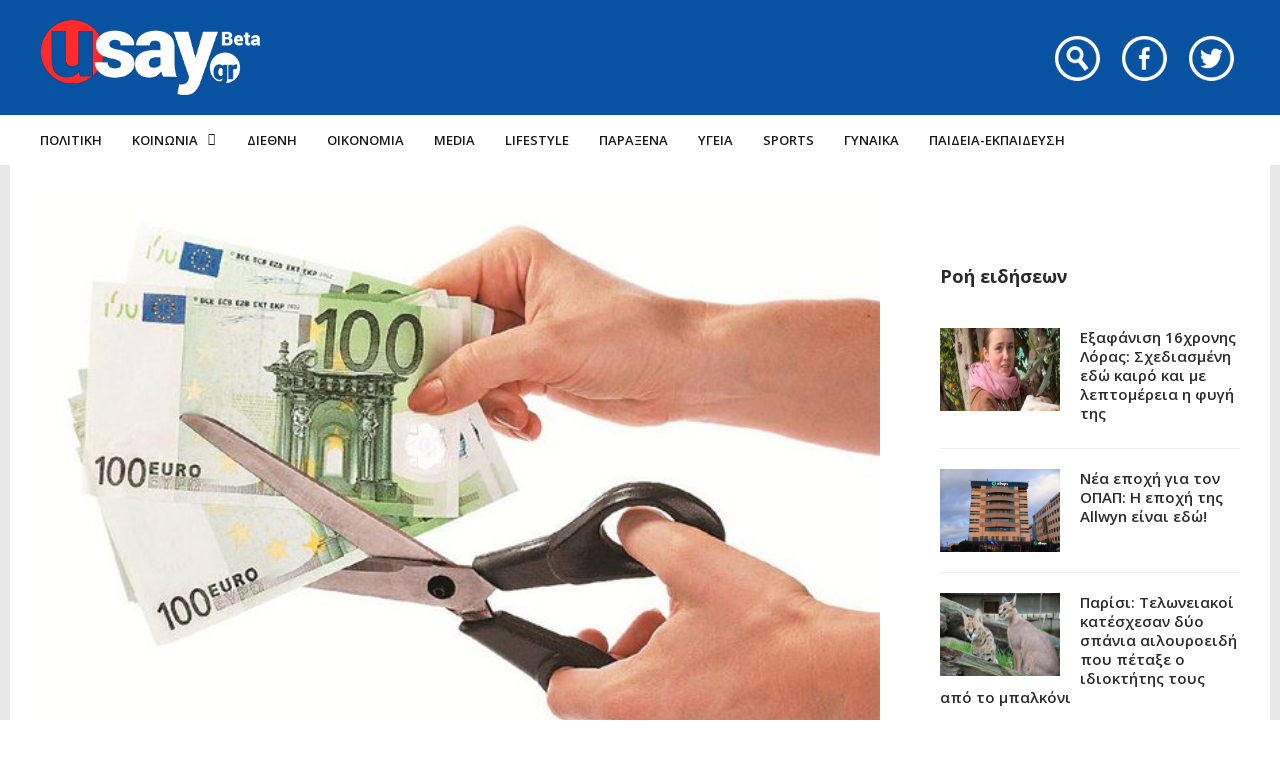

--- FILE ---
content_type: text/html; charset=UTF-8
request_url: https://www.usay.gr/oikonomia/otan-pairnoyn-fora-katifora-oi-misthoi-4-stoys-10-ameivontai-me-ligotero-apo-750-eyro-mikta/
body_size: 25258
content:
<!DOCTYPE html>
<html lang="el">

<head>
    <meta charset="UTF-8">
    <meta name="viewport" content="width=device-width, initial-scale=1, maximum-scale=1">
    <meta name="format-detection" content="telephone=no">
    <meta http-equiv="refresh" content="240" />
    <meta name="theme-color" content="#0752a1">
    <link rel="profile" href="https://gmpg.org/xfn/11">
    <link rel="pingback" href="https://www.usay.gr/xmlrpc.php">
		
            <script data-pagespeed-no-defer data-cfasync="false" src="https://www.usay.gr/wp-content/plugins/AP-Plugin/assets/js/mobile-detect.js"></script>
    <script data-pagespeed-no-defer data-cfasync="false">var md = new MobileDetect(window.navigator.userAgent);</script>
		<script data-pagespeed-no-defer data-cfasync="false" async='async' src="https://cdn.orangeclickmedia.com/tech/usay.gr/ocm.js"></script>
		<script data-pagespeed-no-defer data-cfasync="false">
		var googletag = googletag || {};
		googletag.cmd = googletag.cmd || [];
	</script>
    <style>
        @media (min-width: 768px) {
            .mobile_only {
                display: none !important;
            }
        }

        @media (max-width: 767px) {
            .desktop_only {
                display: none !important;
            }

            #_300x250, #_2nd_300x250, #_3rd_300x250 {
                display: none !important;
            }
        }

        @media (max-width: 1187px) {
            #ad-single-article-end-1, #ad-single-article-end-2 {
                width: 100%;
                margin: 10px 0 !important;
            }

            .article-socials {
                display: none;
            }

            .entry-content {
                margin-left: 0 !important;
            }

            #main {
                padding: 10px !important;
                margin-top: 10px !important;
            }
        }

        #_300x250, #_2nd_300x250, #_3rd_300x250 {
            padding: 5px;
            text-align: center;
            margin-top: 10px;
            margin-bottom: 10px;
            background-color: #f2f2f2;
        }

        #main {
            padding: 30px;
            margin-top: 10px !important;
        }

        #ros_billboard {
            margin-top: 15px !important;
        }

        #billboard2 {
            margin-top: 20px;
        }

        iframe, embed, video, audio {
            max-width: initial !important;
        }

        .mp-comment, .mp-views, .meta-comments, .meta-views {
            display: none !important;
        }

        #sticky_outer {
            overflow: visible;

        }

        #sticky_inner {
            max-height: 180px !important;
            overflow-y: auto;
            text-align: center;
            width: 100%;
        }

        #stickyad {
            width: initial !important;
            height: initial !important;
            margin: 0 auto !important;
            text-align: center;
        }
    </style>

    <script>
        let isAPMobile = (md.mobile());

        googletag.cmd.push(function () {

            var billboard = googletag.sizeMapping()
                .addSize([0, 0], [[300, 250]])
                .addSize([380, 0], [[336, 280], [300, 250]])
                .addSize([768, 0], [[728, 90]])
                .addSize([1024, 0], [[970, 250], [970, 90], [728, 90]])
                .build();

            var sidebar1 = googletag.sizeMapping()
                .addSize([0, 0], [[300, 600], [300, 250]])
                .addSize([380, 0], [[300, 600], [336, 280], [300, 250]])
                .addSize([768, 0], [[300, 600], [300, 250]])
                .addSize([1024, 0], [[300, 600], [300, 250]])
                .build();

            var sidebar2 = googletag.sizeMapping()
                .addSize([0, 0], [])
                .addSize([768, 0], [[300, 600], [300, 250]])
                .addSize([1024, 0], [[300, 600], [300, 250]])
                .build();

            var article = googletag.sizeMapping()
                .addSize([0, 0], [[300, 600], [300, 250]])
                .addSize([380, 0], [[300, 600], [336, 280], [300, 250]])
                .addSize([768, 0], [[336, 280], [300, 250]])
                .addSize([1024, 0], [[336, 280], [300, 250]])
                .build();

            var article1 = googletag.sizeMapping()
                .addSize([0, 0], [[300, 250]])
                .addSize([380, 0], [[336, 280], [300, 250]])
                .addSize([768, 0], [[336, 280], [300, 250]])
                .addSize([1024, 0], [[336, 280], [300, 250]])
                .build();

            var article2 = googletag.sizeMapping()
                .addSize([0, 0], [[300, 600], [300, 250]])
                .addSize([380, 0], [[300, 600], [336, 280], [300, 250]])
                .addSize([768, 0], [[336, 280], [300, 250]])
                .addSize([1024, 0], [[336, 280], [300, 250]])
                .addSize([1108, 0], [[336, 280], [300, 250], [728, 90]])
                .build();

			var billboard_tall = googletag.sizeMapping()
                .addSize([0, 0], [[300, 600]])
                .addSize([768, 0], [[728, 90]])
                .addSize([1024, 0], [[970, 250], [970, 90], [728, 90]])
                .build();

			var article_tall = googletag.sizeMapping()
                .addSize([0, 0], [[300, 600]])
                .addSize([768, 0], [[336, 280], [300, 250]])
                .addSize([1024, 0], [[336, 280], [300, 250]])
                .build();

			var box_mb = googletag.sizeMapping()
                .addSize([0, 0], [[300, 250]])
                .addSize([1024, 0], [])
                .build();

            
                            googletag.defineSlot('/34088341/usay.gr/ros_sidebar1', [[300, 600], [336, 280], [300, 250]], 'div-gpt-ad-1548515648082-12').defineSizeMapping(sidebar1).addService(googletag.pubads());
                googletag.defineSlot('/34088341/usay.gr/ros_sidebar2', [[300, 600], [336, 280], [300, 250]], 'div-gpt-ad-1548515648082-13').defineSizeMapping(sidebar1).addService(googletag.pubads());
				googletag.defineSlot('/34088341/usay.gr/ros_sidebar3', [[300, 600], [336, 280], [300, 250]], 'div-gpt-ad-1548515648082-18').defineSizeMapping(sidebar1).addService(googletag.pubads());
                googletag.defineSlot('/34088341/usay.gr/ros_sidebar4', [[300, 600], [336, 280], [300, 250]], 'div-gpt-ad-1548515648082-19').defineSizeMapping(sidebar1).addService(googletag.pubads());

            
            
            if (isAPMobile) {
				googletag.defineSlot('/34088341/usay.gr/under_title', [300, 250], 'div-gpt-ad-1548515648082-21').defineSizeMapping(box_mb).addService(googletag.pubads());
			}
            googletag.defineSlot('/34088341/usay.gr/article', [[300, 600], [336, 280], [300, 250]], 'div-gpt-ad-1548515648082-8').defineSizeMapping(article_tall).addService(googletag.pubads());
            googletag.defineSlot('/34088341/usay.gr/articleend_left', [[336, 280], [300, 250]], 'div-gpt-ad-1548515648082-10').defineSizeMapping(article1).addService(googletag.pubads());
            googletag.defineSlot('/34088341/usay.gr/articleend_right', [[336, 280], [300, 250]], 'div-gpt-ad-1548515648082-11').defineSizeMapping(article1).addService(googletag.pubads());

            googletag.defineSlot('/34088341/usay.gr/postend_left', [[336, 280], [300, 250]], 'div-gpt-ad-1548515648082-16').defineSizeMapping(article1).addService(googletag.pubads());
            googletag.defineSlot('/34088341/usay.gr/postend_right', [[336, 280], [300, 250]], 'div-gpt-ad-1548515648082-17').defineSizeMapping(article1).addService(googletag.pubads());

                        googletag.defineSlot('/34088341/usay.gr/inline', [[300, 600], [336, 280], [300, 250]], 'div-gpt-ad-1548515648082-9').defineSizeMapping(article2).addService(googletag.pubads());
            
            
            if (isAPMobile) {
                googletag.defineSlot('/34088341/usay.gr/mobile_sticky', [[300, 250], [336, 280], [320, 100], [320, 50]], 'div-gpt-ad-ocm-sticky-ad').addService(googletag.pubads());
            }

            
                        googletag.pubads().setTargeting('type', 'post');
            console.warn('DFP TARGETING KEY-VALUE SET: \ntype -> post');
            
            
            
            
            
                        googletag.pubads().setTargeting('id', '462636');
            console.warn('DFP TARGETING KEY-VALUE SET: \nid -> 462636');
            
            
            
                        googletag.pubads().setTargeting('category', ['oikonomia']);
            console.warn('DFP TARGETING KEY-VALUE SET: \ncategory -> [oikonomia]');
            
            googletag.pubads().collapseEmptyDivs();
            googletag.pubads().setCentering(true);
            			googletag.pubads().disableInitialLoad();
			            googletag.pubads().enableSingleRequest();
            googletag.enableServices();
        });
    </script>
    <meta name='robots' content='index, follow, max-image-preview:large, max-snippet:-1, max-video-preview:-1' />
	<style>img:is([sizes="auto" i], [sizes^="auto," i]) { contain-intrinsic-size: 3000px 1500px }</style>
	
	<!-- This site is optimized with the Yoast SEO plugin v26.4 - https://yoast.com/wordpress/plugins/seo/ -->
	<title>Όταν παίρνουν φόρα, κατηφόρα...οι μισθοί. 4 στους 10 αμείβονται με λιγότερο από 750 ευρώ μικτά. - Usay.gr</title>
	<link rel="canonical" href="https://www.usay.gr/oikonomia/otan-pairnoyn-fora-katifora-oi-misthoi-4-stoys-10-ameivontai-me-ligotero-apo-750-eyro-mikta/" />
	<meta property="og:locale" content="el_GR" />
	<meta property="og:type" content="article" />
	<meta property="og:title" content="Όταν παίρνουν φόρα, κατηφόρα...οι μισθοί. 4 στους 10 αμείβονται με λιγότερο από 750 ευρώ μικτά. - Usay.gr" />
	<meta property="og:description" content="&nbsp;Εδώ είναι Βαλκάνια... δεν είναι παίξε γέλασε. Με μισθούς Βαλκάνιων εργαζόμενων και χωρίς καθόλου γέλιο, βλέπουν και οι Έλληνες μισθωτοί τα πορτοφόλια τους στο τέλος του μήνα. Ο μέσος μισθός έχει υποχωρήσει στα 817 ευρώ,..." />
	<meta property="og:url" content="https://www.usay.gr/oikonomia/otan-pairnoyn-fora-katifora-oi-misthoi-4-stoys-10-ameivontai-me-ligotero-apo-750-eyro-mikta/" />
	<meta property="og:site_name" content="Usay.gr" />
	<meta property="article:published_time" content="2014-07-28T08:00:26+00:00" />
	<meta property="og:image" content="https://www.usay.gr/wp-content/uploads/2014/06/misthos.jpg" />
	<meta property="og:image:width" content="622" />
	<meta property="og:image:height" content="425" />
	<meta property="og:image:type" content="image/jpeg" />
	<meta name="author" content="eleni" />
	<meta name="twitter:card" content="summary_large_image" />
	<meta name="twitter:label1" content="Συντάχθηκε από" />
	<meta name="twitter:data1" content="eleni" />
	<script type="application/ld+json" class="yoast-schema-graph">{"@context":"https://schema.org","@graph":[{"@type":"WebPage","@id":"https://www.usay.gr/oikonomia/otan-pairnoyn-fora-katifora-oi-misthoi-4-stoys-10-ameivontai-me-ligotero-apo-750-eyro-mikta/","url":"https://www.usay.gr/oikonomia/otan-pairnoyn-fora-katifora-oi-misthoi-4-stoys-10-ameivontai-me-ligotero-apo-750-eyro-mikta/","name":"Όταν παίρνουν φόρα, κατηφόρα...οι μισθοί. 4 στους 10 αμείβονται με λιγότερο από 750 ευρώ μικτά. - Usay.gr","isPartOf":{"@id":"https://www.usay.gr/#website"},"primaryImageOfPage":{"@id":"https://www.usay.gr/oikonomia/otan-pairnoyn-fora-katifora-oi-misthoi-4-stoys-10-ameivontai-me-ligotero-apo-750-eyro-mikta/#primaryimage"},"image":{"@id":"https://www.usay.gr/oikonomia/otan-pairnoyn-fora-katifora-oi-misthoi-4-stoys-10-ameivontai-me-ligotero-apo-750-eyro-mikta/#primaryimage"},"thumbnailUrl":"https://www.usay.gr/wp-content/uploads/2014/06/misthos.jpg","datePublished":"2014-07-28T08:00:26+00:00","author":{"@id":"https://www.usay.gr/#/schema/person/80fd4a4c2a091614fb322a39e126aae0"},"breadcrumb":{"@id":"https://www.usay.gr/oikonomia/otan-pairnoyn-fora-katifora-oi-misthoi-4-stoys-10-ameivontai-me-ligotero-apo-750-eyro-mikta/#breadcrumb"},"inLanguage":"el","potentialAction":[{"@type":"ReadAction","target":["https://www.usay.gr/oikonomia/otan-pairnoyn-fora-katifora-oi-misthoi-4-stoys-10-ameivontai-me-ligotero-apo-750-eyro-mikta/"]}]},{"@type":"ImageObject","inLanguage":"el","@id":"https://www.usay.gr/oikonomia/otan-pairnoyn-fora-katifora-oi-misthoi-4-stoys-10-ameivontai-me-ligotero-apo-750-eyro-mikta/#primaryimage","url":"https://www.usay.gr/wp-content/uploads/2014/06/misthos.jpg","contentUrl":"https://www.usay.gr/wp-content/uploads/2014/06/misthos.jpg","width":622,"height":425},{"@type":"BreadcrumbList","@id":"https://www.usay.gr/oikonomia/otan-pairnoyn-fora-katifora-oi-misthoi-4-stoys-10-ameivontai-me-ligotero-apo-750-eyro-mikta/#breadcrumb","itemListElement":[{"@type":"ListItem","position":1,"name":"Home","item":"https://www.usay.gr/"},{"@type":"ListItem","position":2,"name":"All Articles","item":"https://www.usay.gr/all-articles/"},{"@type":"ListItem","position":3,"name":"Όταν παίρνουν φόρα, κατηφόρα&#8230;οι μισθοί. 4 στους 10 αμείβονται με λιγότερο από 750 ευρώ μικτά."}]},{"@type":"WebSite","@id":"https://www.usay.gr/#website","url":"https://www.usay.gr/","name":"Usay.gr","description":"","potentialAction":[{"@type":"SearchAction","target":{"@type":"EntryPoint","urlTemplate":"https://www.usay.gr/?s={search_term_string}"},"query-input":{"@type":"PropertyValueSpecification","valueRequired":true,"valueName":"search_term_string"}}],"inLanguage":"el"},{"@type":"Person","@id":"https://www.usay.gr/#/schema/person/80fd4a4c2a091614fb322a39e126aae0","name":"eleni","image":{"@type":"ImageObject","inLanguage":"el","@id":"https://www.usay.gr/#/schema/person/image/","url":"https://secure.gravatar.com/avatar/b3c183cc79f5247f25abad89877b32dd090043a07dde527ac73f9d41f044cd35?s=96&d=mm&r=g","contentUrl":"https://secure.gravatar.com/avatar/b3c183cc79f5247f25abad89877b32dd090043a07dde527ac73f9d41f044cd35?s=96&d=mm&r=g","caption":"eleni"},"url":"https://www.usay.gr/author/eleni/"}]}</script>
	<!-- / Yoast SEO plugin. -->


<link rel='dns-prefetch' href='//www.usay.gr' />
<link rel='dns-prefetch' href='//fonts.googleapis.com' />
<link rel="alternate" type="application/rss+xml" title="Ροή RSS &raquo; Usay.gr" href="https://www.usay.gr/feed/" />
<script type="text/javascript">
/* <![CDATA[ */
window._wpemojiSettings = {"baseUrl":"https:\/\/s.w.org\/images\/core\/emoji\/16.0.1\/72x72\/","ext":".png","svgUrl":"https:\/\/s.w.org\/images\/core\/emoji\/16.0.1\/svg\/","svgExt":".svg","source":{"concatemoji":"https:\/\/www.usay.gr\/wp-includes\/js\/wp-emoji-release.min.js?ver=6.8.3"}};
/*! This file is auto-generated */
!function(s,n){var o,i,e;function c(e){try{var t={supportTests:e,timestamp:(new Date).valueOf()};sessionStorage.setItem(o,JSON.stringify(t))}catch(e){}}function p(e,t,n){e.clearRect(0,0,e.canvas.width,e.canvas.height),e.fillText(t,0,0);var t=new Uint32Array(e.getImageData(0,0,e.canvas.width,e.canvas.height).data),a=(e.clearRect(0,0,e.canvas.width,e.canvas.height),e.fillText(n,0,0),new Uint32Array(e.getImageData(0,0,e.canvas.width,e.canvas.height).data));return t.every(function(e,t){return e===a[t]})}function u(e,t){e.clearRect(0,0,e.canvas.width,e.canvas.height),e.fillText(t,0,0);for(var n=e.getImageData(16,16,1,1),a=0;a<n.data.length;a++)if(0!==n.data[a])return!1;return!0}function f(e,t,n,a){switch(t){case"flag":return n(e,"\ud83c\udff3\ufe0f\u200d\u26a7\ufe0f","\ud83c\udff3\ufe0f\u200b\u26a7\ufe0f")?!1:!n(e,"\ud83c\udde8\ud83c\uddf6","\ud83c\udde8\u200b\ud83c\uddf6")&&!n(e,"\ud83c\udff4\udb40\udc67\udb40\udc62\udb40\udc65\udb40\udc6e\udb40\udc67\udb40\udc7f","\ud83c\udff4\u200b\udb40\udc67\u200b\udb40\udc62\u200b\udb40\udc65\u200b\udb40\udc6e\u200b\udb40\udc67\u200b\udb40\udc7f");case"emoji":return!a(e,"\ud83e\udedf")}return!1}function g(e,t,n,a){var r="undefined"!=typeof WorkerGlobalScope&&self instanceof WorkerGlobalScope?new OffscreenCanvas(300,150):s.createElement("canvas"),o=r.getContext("2d",{willReadFrequently:!0}),i=(o.textBaseline="top",o.font="600 32px Arial",{});return e.forEach(function(e){i[e]=t(o,e,n,a)}),i}function t(e){var t=s.createElement("script");t.src=e,t.defer=!0,s.head.appendChild(t)}"undefined"!=typeof Promise&&(o="wpEmojiSettingsSupports",i=["flag","emoji"],n.supports={everything:!0,everythingExceptFlag:!0},e=new Promise(function(e){s.addEventListener("DOMContentLoaded",e,{once:!0})}),new Promise(function(t){var n=function(){try{var e=JSON.parse(sessionStorage.getItem(o));if("object"==typeof e&&"number"==typeof e.timestamp&&(new Date).valueOf()<e.timestamp+604800&&"object"==typeof e.supportTests)return e.supportTests}catch(e){}return null}();if(!n){if("undefined"!=typeof Worker&&"undefined"!=typeof OffscreenCanvas&&"undefined"!=typeof URL&&URL.createObjectURL&&"undefined"!=typeof Blob)try{var e="postMessage("+g.toString()+"("+[JSON.stringify(i),f.toString(),p.toString(),u.toString()].join(",")+"));",a=new Blob([e],{type:"text/javascript"}),r=new Worker(URL.createObjectURL(a),{name:"wpTestEmojiSupports"});return void(r.onmessage=function(e){c(n=e.data),r.terminate(),t(n)})}catch(e){}c(n=g(i,f,p,u))}t(n)}).then(function(e){for(var t in e)n.supports[t]=e[t],n.supports.everything=n.supports.everything&&n.supports[t],"flag"!==t&&(n.supports.everythingExceptFlag=n.supports.everythingExceptFlag&&n.supports[t]);n.supports.everythingExceptFlag=n.supports.everythingExceptFlag&&!n.supports.flag,n.DOMReady=!1,n.readyCallback=function(){n.DOMReady=!0}}).then(function(){return e}).then(function(){var e;n.supports.everything||(n.readyCallback(),(e=n.source||{}).concatemoji?t(e.concatemoji):e.wpemoji&&e.twemoji&&(t(e.twemoji),t(e.wpemoji)))}))}((window,document),window._wpemojiSettings);
/* ]]> */
</script>
<link rel='stylesheet' id='ot-google-fonts-css' href='//fonts.googleapis.com/css?family=Open+Sans:regular,600,700,800&#038;subset=greek,latin' type='text/css' media='all' />
<style id='wp-emoji-styles-inline-css' type='text/css'>

	img.wp-smiley, img.emoji {
		display: inline !important;
		border: none !important;
		box-shadow: none !important;
		height: 1em !important;
		width: 1em !important;
		margin: 0 0.07em !important;
		vertical-align: -0.1em !important;
		background: none !important;
		padding: 0 !important;
	}
</style>
<link rel='stylesheet' id='wp-block-library-css' href='https://www.usay.gr/wp-includes/css/dist/block-library/style.min.css?ver=6.8.3' type='text/css' media='all' />
<style id='classic-theme-styles-inline-css' type='text/css'>
/*! This file is auto-generated */
.wp-block-button__link{color:#fff;background-color:#32373c;border-radius:9999px;box-shadow:none;text-decoration:none;padding:calc(.667em + 2px) calc(1.333em + 2px);font-size:1.125em}.wp-block-file__button{background:#32373c;color:#fff;text-decoration:none}
</style>
<style id='global-styles-inline-css' type='text/css'>
:root{--wp--preset--aspect-ratio--square: 1;--wp--preset--aspect-ratio--4-3: 4/3;--wp--preset--aspect-ratio--3-4: 3/4;--wp--preset--aspect-ratio--3-2: 3/2;--wp--preset--aspect-ratio--2-3: 2/3;--wp--preset--aspect-ratio--16-9: 16/9;--wp--preset--aspect-ratio--9-16: 9/16;--wp--preset--color--black: #000000;--wp--preset--color--cyan-bluish-gray: #abb8c3;--wp--preset--color--white: #ffffff;--wp--preset--color--pale-pink: #f78da7;--wp--preset--color--vivid-red: #cf2e2e;--wp--preset--color--luminous-vivid-orange: #ff6900;--wp--preset--color--luminous-vivid-amber: #fcb900;--wp--preset--color--light-green-cyan: #7bdcb5;--wp--preset--color--vivid-green-cyan: #00d084;--wp--preset--color--pale-cyan-blue: #8ed1fc;--wp--preset--color--vivid-cyan-blue: #0693e3;--wp--preset--color--vivid-purple: #9b51e0;--wp--preset--gradient--vivid-cyan-blue-to-vivid-purple: linear-gradient(135deg,rgba(6,147,227,1) 0%,rgb(155,81,224) 100%);--wp--preset--gradient--light-green-cyan-to-vivid-green-cyan: linear-gradient(135deg,rgb(122,220,180) 0%,rgb(0,208,130) 100%);--wp--preset--gradient--luminous-vivid-amber-to-luminous-vivid-orange: linear-gradient(135deg,rgba(252,185,0,1) 0%,rgba(255,105,0,1) 100%);--wp--preset--gradient--luminous-vivid-orange-to-vivid-red: linear-gradient(135deg,rgba(255,105,0,1) 0%,rgb(207,46,46) 100%);--wp--preset--gradient--very-light-gray-to-cyan-bluish-gray: linear-gradient(135deg,rgb(238,238,238) 0%,rgb(169,184,195) 100%);--wp--preset--gradient--cool-to-warm-spectrum: linear-gradient(135deg,rgb(74,234,220) 0%,rgb(151,120,209) 20%,rgb(207,42,186) 40%,rgb(238,44,130) 60%,rgb(251,105,98) 80%,rgb(254,248,76) 100%);--wp--preset--gradient--blush-light-purple: linear-gradient(135deg,rgb(255,206,236) 0%,rgb(152,150,240) 100%);--wp--preset--gradient--blush-bordeaux: linear-gradient(135deg,rgb(254,205,165) 0%,rgb(254,45,45) 50%,rgb(107,0,62) 100%);--wp--preset--gradient--luminous-dusk: linear-gradient(135deg,rgb(255,203,112) 0%,rgb(199,81,192) 50%,rgb(65,88,208) 100%);--wp--preset--gradient--pale-ocean: linear-gradient(135deg,rgb(255,245,203) 0%,rgb(182,227,212) 50%,rgb(51,167,181) 100%);--wp--preset--gradient--electric-grass: linear-gradient(135deg,rgb(202,248,128) 0%,rgb(113,206,126) 100%);--wp--preset--gradient--midnight: linear-gradient(135deg,rgb(2,3,129) 0%,rgb(40,116,252) 100%);--wp--preset--font-size--small: 13px;--wp--preset--font-size--medium: 20px;--wp--preset--font-size--large: 36px;--wp--preset--font-size--x-large: 42px;--wp--preset--spacing--20: 0.44rem;--wp--preset--spacing--30: 0.67rem;--wp--preset--spacing--40: 1rem;--wp--preset--spacing--50: 1.5rem;--wp--preset--spacing--60: 2.25rem;--wp--preset--spacing--70: 3.38rem;--wp--preset--spacing--80: 5.06rem;--wp--preset--shadow--natural: 6px 6px 9px rgba(0, 0, 0, 0.2);--wp--preset--shadow--deep: 12px 12px 50px rgba(0, 0, 0, 0.4);--wp--preset--shadow--sharp: 6px 6px 0px rgba(0, 0, 0, 0.2);--wp--preset--shadow--outlined: 6px 6px 0px -3px rgba(255, 255, 255, 1), 6px 6px rgba(0, 0, 0, 1);--wp--preset--shadow--crisp: 6px 6px 0px rgba(0, 0, 0, 1);}:where(.is-layout-flex){gap: 0.5em;}:where(.is-layout-grid){gap: 0.5em;}body .is-layout-flex{display: flex;}.is-layout-flex{flex-wrap: wrap;align-items: center;}.is-layout-flex > :is(*, div){margin: 0;}body .is-layout-grid{display: grid;}.is-layout-grid > :is(*, div){margin: 0;}:where(.wp-block-columns.is-layout-flex){gap: 2em;}:where(.wp-block-columns.is-layout-grid){gap: 2em;}:where(.wp-block-post-template.is-layout-flex){gap: 1.25em;}:where(.wp-block-post-template.is-layout-grid){gap: 1.25em;}.has-black-color{color: var(--wp--preset--color--black) !important;}.has-cyan-bluish-gray-color{color: var(--wp--preset--color--cyan-bluish-gray) !important;}.has-white-color{color: var(--wp--preset--color--white) !important;}.has-pale-pink-color{color: var(--wp--preset--color--pale-pink) !important;}.has-vivid-red-color{color: var(--wp--preset--color--vivid-red) !important;}.has-luminous-vivid-orange-color{color: var(--wp--preset--color--luminous-vivid-orange) !important;}.has-luminous-vivid-amber-color{color: var(--wp--preset--color--luminous-vivid-amber) !important;}.has-light-green-cyan-color{color: var(--wp--preset--color--light-green-cyan) !important;}.has-vivid-green-cyan-color{color: var(--wp--preset--color--vivid-green-cyan) !important;}.has-pale-cyan-blue-color{color: var(--wp--preset--color--pale-cyan-blue) !important;}.has-vivid-cyan-blue-color{color: var(--wp--preset--color--vivid-cyan-blue) !important;}.has-vivid-purple-color{color: var(--wp--preset--color--vivid-purple) !important;}.has-black-background-color{background-color: var(--wp--preset--color--black) !important;}.has-cyan-bluish-gray-background-color{background-color: var(--wp--preset--color--cyan-bluish-gray) !important;}.has-white-background-color{background-color: var(--wp--preset--color--white) !important;}.has-pale-pink-background-color{background-color: var(--wp--preset--color--pale-pink) !important;}.has-vivid-red-background-color{background-color: var(--wp--preset--color--vivid-red) !important;}.has-luminous-vivid-orange-background-color{background-color: var(--wp--preset--color--luminous-vivid-orange) !important;}.has-luminous-vivid-amber-background-color{background-color: var(--wp--preset--color--luminous-vivid-amber) !important;}.has-light-green-cyan-background-color{background-color: var(--wp--preset--color--light-green-cyan) !important;}.has-vivid-green-cyan-background-color{background-color: var(--wp--preset--color--vivid-green-cyan) !important;}.has-pale-cyan-blue-background-color{background-color: var(--wp--preset--color--pale-cyan-blue) !important;}.has-vivid-cyan-blue-background-color{background-color: var(--wp--preset--color--vivid-cyan-blue) !important;}.has-vivid-purple-background-color{background-color: var(--wp--preset--color--vivid-purple) !important;}.has-black-border-color{border-color: var(--wp--preset--color--black) !important;}.has-cyan-bluish-gray-border-color{border-color: var(--wp--preset--color--cyan-bluish-gray) !important;}.has-white-border-color{border-color: var(--wp--preset--color--white) !important;}.has-pale-pink-border-color{border-color: var(--wp--preset--color--pale-pink) !important;}.has-vivid-red-border-color{border-color: var(--wp--preset--color--vivid-red) !important;}.has-luminous-vivid-orange-border-color{border-color: var(--wp--preset--color--luminous-vivid-orange) !important;}.has-luminous-vivid-amber-border-color{border-color: var(--wp--preset--color--luminous-vivid-amber) !important;}.has-light-green-cyan-border-color{border-color: var(--wp--preset--color--light-green-cyan) !important;}.has-vivid-green-cyan-border-color{border-color: var(--wp--preset--color--vivid-green-cyan) !important;}.has-pale-cyan-blue-border-color{border-color: var(--wp--preset--color--pale-cyan-blue) !important;}.has-vivid-cyan-blue-border-color{border-color: var(--wp--preset--color--vivid-cyan-blue) !important;}.has-vivid-purple-border-color{border-color: var(--wp--preset--color--vivid-purple) !important;}.has-vivid-cyan-blue-to-vivid-purple-gradient-background{background: var(--wp--preset--gradient--vivid-cyan-blue-to-vivid-purple) !important;}.has-light-green-cyan-to-vivid-green-cyan-gradient-background{background: var(--wp--preset--gradient--light-green-cyan-to-vivid-green-cyan) !important;}.has-luminous-vivid-amber-to-luminous-vivid-orange-gradient-background{background: var(--wp--preset--gradient--luminous-vivid-amber-to-luminous-vivid-orange) !important;}.has-luminous-vivid-orange-to-vivid-red-gradient-background{background: var(--wp--preset--gradient--luminous-vivid-orange-to-vivid-red) !important;}.has-very-light-gray-to-cyan-bluish-gray-gradient-background{background: var(--wp--preset--gradient--very-light-gray-to-cyan-bluish-gray) !important;}.has-cool-to-warm-spectrum-gradient-background{background: var(--wp--preset--gradient--cool-to-warm-spectrum) !important;}.has-blush-light-purple-gradient-background{background: var(--wp--preset--gradient--blush-light-purple) !important;}.has-blush-bordeaux-gradient-background{background: var(--wp--preset--gradient--blush-bordeaux) !important;}.has-luminous-dusk-gradient-background{background: var(--wp--preset--gradient--luminous-dusk) !important;}.has-pale-ocean-gradient-background{background: var(--wp--preset--gradient--pale-ocean) !important;}.has-electric-grass-gradient-background{background: var(--wp--preset--gradient--electric-grass) !important;}.has-midnight-gradient-background{background: var(--wp--preset--gradient--midnight) !important;}.has-small-font-size{font-size: var(--wp--preset--font-size--small) !important;}.has-medium-font-size{font-size: var(--wp--preset--font-size--medium) !important;}.has-large-font-size{font-size: var(--wp--preset--font-size--large) !important;}.has-x-large-font-size{font-size: var(--wp--preset--font-size--x-large) !important;}
:where(.wp-block-post-template.is-layout-flex){gap: 1.25em;}:where(.wp-block-post-template.is-layout-grid){gap: 1.25em;}
:where(.wp-block-columns.is-layout-flex){gap: 2em;}:where(.wp-block-columns.is-layout-grid){gap: 2em;}
:root :where(.wp-block-pullquote){font-size: 1.5em;line-height: 1.6;}
</style>
<link rel='stylesheet' id='contact-form-7-css' href='https://www.usay.gr/wp-content/plugins/contact-form-7/includes/css/styles.css?ver=6.1.4' type='text/css' media='all' />
<link rel='stylesheet' id='js_composer_front-css' href='https://www.usay.gr/wp-content/plugins/js_composer/assets/css/js_composer.min.css?ver=8.7.2' type='text/css' media='all' />
<link rel='stylesheet' id='core-extend-css' href='https://www.usay.gr/wp-content/plugins/core-extend/assets/css/core-extend.css?ver=6.8.3' type='text/css' media='all' />
<link rel='stylesheet' id='parent-style-css' href='https://www.usay.gr/wp-content/themes/bitz/style.css?v=1.06&#038;ver=6.8.3' type='text/css' media='all' />
<link rel='stylesheet' id='mnky_main-css' href='https://www.usay.gr/wp-content/themes/bitz-child/style.css?ver=6.8.3' type='text/css' media='all' />
<style id='mnky_main-inline-css' type='text/css'>
		input[type='submit'], button, #wp-calendar #today, .pricing-box .plan-badge, .scrollToTop, .mm-header, .widget-area .widget .tagcloud a:hover, .page-links span, .page-links a:hover span, .pagination span.current, .pagination a:hover, blockquote.box-left, blockquote.box-right, blockquote.callout, #navigation-wrapper, #navigation-container, #navigation-inner, .article-labels span, .rating-bar-value, #site-navigation ul li.megamenu ul li.menu-label a, #mobile-site-navigation .mobile-menu-header{background-color:#0752a1;}	::selection{background-color:#0752a1;}::-moz-selection{background-color:#0752a1;}#secondary-navigation-wrapper{background-color:rgba(7,82,161,0.98);}.header-search .searchform-wrapper {background-color:rgba(7,82,161,0.9);}		.themecolor_txt, a, a:hover, span.required,  blockquote.center p, #comments .comment-reply-link:hover,#comments .comment-meta a:hover, .vc_toggle_default .vc_toggle_title .vc_toggle_icon:after, .entry-header .entry-meta a:hover, #comments p.comment-notes:before, p.logged-in-as:before, p.must-log-in:before, .sticky .post-preview:after, .separator_w_icon i, .format-chat p:nth-child(odd):before,.author .author-info a, #comments .comment-navigation a:hover, .pagination a.next:hover, .pagination a.prev:hover, .footer-sidebar a:hover, .footer-sidebar .widget_nav_menu ul li.current-menu-item a:hover, .team_member_position, .heading_wrapper .heading_subtitle:after, .testimonials-slider .flex-control-paging li a.flex-active:after, .wpb_tour .wpb_tabs_nav li.ui-tabs-active a, .wpb_tour .wpb_tabs_nav li a:hover, .wpb_accordion .wpb_accordion_wrapper .wpb_accordion_header a:hover, .wpb_accordion .wpb_accordion_wrapper .wpb_accordion_header.ui-accordion-header-active a, #site-navigation .mnky-menu-posts .menu-post-container a:hover h6, .mnky-related-posts .related-post-container a:hover h6, .mnky-posts .mp-title a:hover, .mp-author a:hover, .entry-meta-blog .meta-author:hover, .archive-layout .entry-category a:hover, .mp-category a:hover, .rating_aspect_value .rating-value, .rating_summary_value, #mobile-site-navigation ul > li > a:hover, .woocommerce-MyAccount-navigation ul li.is-active a {color:#0752a1;}					input[type='submit'], #comments .comment-reply-link:hover, input:focus,textarea:focus, blockquote.border p, blockquote.bold:after, .rating-bar-value:after, .woocommerce-MyAccount-navigation ul li.is-active {border-color:#0752a1;} 	#main, #site-header #header-container, #top-bar, #mobile-site-header, #container, .inner, li.megamenu-tabs .submenu-content, #navigation-inner, .page-header h1, .page-header p, .header-search .search-input, #wrapper .author {max-width:1200px; }#site-navigation ul li.megamenu > ul, #site-navigation ul li.megamenu-tabs > ul.sub-menu {width:1200px; left: calc(50% - 600px);}@media only screen and (max-width : 1200px){ #site-navigation ul li.megamenu > ul, #site-navigation ul li.megamenu-tabs > ul.sub-menu {width:100%; left:0px;} }#site-header{background-color:#0752a1;}#navigation-wrapper, #navigation-container, #navigation-inner, #menu-sidebar{height:50px;}#site-navigation ul li a, #site-utility .search_button, #menu-sidebar .widget-container, .secondary-menu-toggle, .secondary-menu-toggle i, #site-utility .header_cart_link{line-height:50px;}.header-style-2 #site-logo img, .header-style-6 #site-logo img{max-height:50px;}#navigation-wrapper, #navigation-container, #navigation-inner{background-color:#ffffff;}#secondary-navigation-wrapper{background-color:rgba(255,255,255,0.98);}.header-search .searchform-wrapper {background-color:rgba(255,255,255,0.9);}#site-navigation ul li a {font-size:14px}#site-navigation ul li a, #site-utility .search_button, #site-navigation .header_cart_button, .toggle-mobile-menu i, #site-utility .header_cart_link i, .secondary-menu-toggle, #secondary-menu-sidebar .widget-title, #secondary-menu-sidebar ul li, #secondary-menu-sidebar ul ul li a, #secondary-menu-sidebar ul ul li a, .secondary-navigation-close, #secondary-navigation a, .header-search .search-input {color:#1a1a1a}#secondary-menu-sidebar .secondary-menu-widget-area {border-color:#1a1a1a}#site-navigation ul li a:hover, #site-utility .search_button:hover, #site-navigation .header_cart_button:hover {color:#0752a1}.header-style-1 #site-navigation, .header-style-2 #site-navigation, .header-style-3 #site-navigation{margin-left:-15px;}#site-navigation ul li ul li a:hover, #site-navigation ul li ul li.current-menu-item > a,.single-post #site-navigation ul li ul li.current_page_parent > a, #site-navigation ul li ul li.current-menu-ancestor > a {background-color:#f7f7f7}#site-navigation ul li ul li a, #site-navigation ul li ul li a:hover {color:#777777}#site-navigation ul li ul li a:hover {color:#777777}#site-navigation ul li.megamenu ul li ul li a:hover, #site-navigation ul li.megamenu ul li.current-menu-item > a, #site-navigation ul li.megamenu-tabs .submenu-content .tabs-nav li:hover > a, #site-navigation ul li.megamenu-tabs .submenu-content .tabs-nav li.nav-active a  {color:#0752a1;}#site-navigation ul li.megamenu > ul > li > a, #site-navigation ul li.megamenu > ul > li > a:hover{color:#444444 !important}input[type='submit']:hover, button:hover {background-color:#2b2b2b}input[type='submit'], button, input[type='submit']:active, button:active {color:#ffffff}.entry-header .entry-meta, .entry-header .entry-meta a {color:#444444}.page-sidebar .widget{color:#454545}.views-low{color:#c4c4c4}.views-mid{color:#dd9933}.views-hot{color:#CB0404}body, textarea{font-family: "Open Sans";}body{color:#333333; font-size:16px}#content h4.wpb_toggle, .mp-author a, .entry-meta-blog .meta-author {color:#333333;}#site-navigation{font-family: "Open Sans";font-weight:700;}h1, h2, h3, h4, h5, h6{font-family: "Open Sans";font-weight:600;}.single-post .entry-content{font-family: "Open Sans";font-weight:600;}.single .entry-content{font-size:18px}.widget .widget-title{font-family: "Open Sans";}h1{font-size:30px}h2{font-size:24px}h3{font-size:20px}h4{font-size:18px}h5{font-size:16px}h6{font-size:13px}h1, h2, h3, h4, h5, h6, h1 a, h2 a, h3 a, h4 a, h5 a, h6 a {color:#2b2b2b}.footer-sidebar{background-color:#232323}.footer-sidebar .vc_col-sm-6:nth-child(1) {width:33.3%}.footer-sidebar .vc_col-sm-6:nth-child(2) {width:66.6%}.footer-sidebar .widget{color:#ffffff}.footer-sidebar a{color:#ffffff}.footer-sidebar a:hover, .footer-sidebar .widget_nav_menu ul li.current-menu-item a:hover {color:#dd3333}.site-info .widget{color:#ffffff}.site-info a{color:#ffffff}.site-info a:hover{color:#ffffff}
</style>
<link rel='stylesheet' id='mnky_post-icons-css' href='https://www.usay.gr/wp-content/themes/bitz/css/post-icons.css?ver=1' type='text/css' media='all' />
<script type="text/javascript" src="https://www.usay.gr/wp-includes/js/jquery/jquery.min.js?ver=3.7.1" id="jquery-core-js"></script>
<script type="text/javascript" src="https://www.usay.gr/wp-includes/js/jquery/jquery-migrate.min.js?ver=3.4.1" id="jquery-migrate-js"></script>
<script></script><link rel="https://api.w.org/" href="https://www.usay.gr/wp-json/" /><link rel="alternate" title="JSON" type="application/json" href="https://www.usay.gr/wp-json/wp/v2/posts/462636" /><link rel="EditURI" type="application/rsd+xml" title="RSD" href="https://www.usay.gr/xmlrpc.php?rsd" />
<meta name="generator" content="WordPress 6.8.3" />
<link rel='shortlink' href='https://www.usay.gr/?p=462636' />
<link rel="alternate" title="oEmbed (JSON)" type="application/json+oembed" href="https://www.usay.gr/wp-json/oembed/1.0/embed?url=https%3A%2F%2Fwww.usay.gr%2Foikonomia%2Fotan-pairnoyn-fora-katifora-oi-misthoi-4-stoys-10-ameivontai-me-ligotero-apo-750-eyro-mikta%2F" />
<link rel="alternate" title="oEmbed (XML)" type="text/xml+oembed" href="https://www.usay.gr/wp-json/oembed/1.0/embed?url=https%3A%2F%2Fwww.usay.gr%2Foikonomia%2Fotan-pairnoyn-fora-katifora-oi-misthoi-4-stoys-10-ameivontai-me-ligotero-apo-750-eyro-mikta%2F&#038;format=xml" />

<!-- Dynamic Widgets by QURL loaded - http://www.dynamic-widgets.com //-->
      <meta name="onesignal" content="wordpress-plugin"/>
            <script>

      window.OneSignalDeferred = window.OneSignalDeferred || [];

      OneSignalDeferred.push(function(OneSignal) {
        var oneSignal_options = {};
        window._oneSignalInitOptions = oneSignal_options;

        oneSignal_options['serviceWorkerParam'] = { scope: '/' };
oneSignal_options['serviceWorkerPath'] = 'OneSignalSDKWorker.js.php';

        OneSignal.Notifications.setDefaultUrl("https://www.usay.gr");

        oneSignal_options['wordpress'] = true;
oneSignal_options['appId'] = 'c33ceeb9-8832-4868-bb88-5b00023701a7';
oneSignal_options['allowLocalhostAsSecureOrigin'] = true;
oneSignal_options['welcomeNotification'] = { };
oneSignal_options['welcomeNotification']['title'] = "";
oneSignal_options['welcomeNotification']['message'] = "";
oneSignal_options['path'] = "https://www.usay.gr/wp-content/plugins/onesignal-free-web-push-notifications/sdk_files/";
oneSignal_options['promptOptions'] = { };
oneSignal_options['promptOptions']['actionMessage'] = "Θέλετε να ενημερώνεστε για τα τελευταία νέα στην Ελλάδα και τον Κόσμο;";
oneSignal_options['promptOptions']['acceptButtonText'] = "ΝΑΙ";
oneSignal_options['promptOptions']['cancelButtonText'] = "ΟΧΙ";
oneSignal_options['promptOptions']['siteName'] = "usay.gr";
oneSignal_options['promptOptions']['autoAcceptTitle'] = "Αποδοχή";
oneSignal_options['notifyButton'] = { };
oneSignal_options['notifyButton']['enable'] = true;
oneSignal_options['notifyButton']['position'] = 'bottom-left';
oneSignal_options['notifyButton']['theme'] = 'default';
oneSignal_options['notifyButton']['size'] = 'medium';
oneSignal_options['notifyButton']['showCredit'] = true;
oneSignal_options['notifyButton']['text'] = {};
              OneSignal.init(window._oneSignalInitOptions);
                    });

      function documentInitOneSignal() {
        var oneSignal_elements = document.getElementsByClassName("OneSignal-prompt");

        var oneSignalLinkClickHandler = function(event) { OneSignal.Notifications.requestPermission(); event.preventDefault(); };        for(var i = 0; i < oneSignal_elements.length; i++)
          oneSignal_elements[i].addEventListener('click', oneSignalLinkClickHandler, false);
      }

      if (document.readyState === 'complete') {
           documentInitOneSignal();
      }
      else {
           window.addEventListener("load", function(event){
               documentInitOneSignal();
          });
      }
    </script>
<meta name="generator" content="Powered by WPBakery Page Builder - drag and drop page builder for WordPress."/>
<link rel="icon" href="https://www.usay.gr/wp-content/uploads/2015/09/favicon.ico" sizes="32x32" />
<link rel="icon" href="https://www.usay.gr/wp-content/uploads/2015/09/favicon.ico" sizes="192x192" />
<link rel="apple-touch-icon" href="https://www.usay.gr/wp-content/uploads/2015/09/favicon.ico" />
<meta name="msapplication-TileImage" content="https://www.usay.gr/wp-content/uploads/2015/09/favicon.ico" />
		<style type="text/css" id="wp-custom-css">
			/*gdpr consent*/
#cookie-law-info-bar{
	background-color: rgba(0, 0, 0,0.8)!important;
	padding-left: 5%;
	 color: rgb(255,255,255)!important;
	text-align: left;
	    font-size: 10pt;
}
#CONSTANT_OPEN_URL{
	color: rgb(255,255,255)!important;
	font-weight:300;
}
@media only screen and (max-width:768px){
	#consent-text{
	  height: 72px;
    overflow-y: scroll;
    display: block;
	}
}
    
   
    		</style>
		<noscript><style> .wpb_animate_when_almost_visible { opacity: 1; }</style></noscript>	<style>
	#site-navigation ul li a {
		font-size: 13px;
	}
	.header-search .searchform-wrapper {
		background-color: rgb(7 82 161);
	}
	.searchform-wrapper input {
		color: #fff !important;
	}
	input.search-input {
		text-transform: none !important;
	}
	nav#mobile-site-navigation {
		z-index: 9999999999;
	}
	#mobile-site-navigation .mobile-menu-header {
		height: 90px; !important;
	}
	#mobile-site-navigation .mobile-menu-heading,
	#mobile-site-navigation .mobile-menu-header i {
		margin-top: 30px !important;
	}
	@media (max-width:767px) {
		.searchform-wrapper {
			background: #0752a1;
			padding: 0 20px;
		}
		.searchform-wrapper input {
			background: #0752a1;
		}
	}
	@media (min-width:768px) {
		#mobsearch {
			display: none !important;
		}
	}
	
	
	#mobile-site-navigation ul.menu li>a {
		font-size: 14px;
		padding: 6px 10px 16px 30px;
	}
	</style>
    <script>
        (function(i,s,o,g,r,a,m){i['GoogleAnalyticsObject']=r;i[r]=i[r]||function(){
            (i[r].q=i[r].q||[]).push(arguments)},i[r].l=1*new Date();a=s.createElement(o),
            m=s.getElementsByTagName(o)[0];a.async=1;a.src=g;m.parentNode.insertBefore(a,m)
        })(window,document,'script','//www.google-analytics.com/analytics.js','ga');

        ga('create', 'UA-50672528-1', 'usay.gr');
        ga('require', 'displayfeatures');
        ga('send', 'pageview');

    </script>

    <script>!function(d,s,id){var js,fjs=d.getElementsByTagName(s)[0],p=/^http:/.test(d.location)?'http':'https';if(!d.getElementById(id)){js=d.createElement(s);js.id=id;js.src=p+"://platform.twitter.com/widgets.js";fjs.parentNode.insertBefore(js,fjs);}}(document,"script","twitter-wjs");</script>

    <!-- Start Alexa Certify Javascript -->
    <script type="text/javascript">
        _atrk_opts = { atrk_acct:"+euGm1akGFL15T", domain:"usay.gr",dynamic: true};
        (function() { var as = document.createElement('script'); as.type = 'text/javascript'; as.async = true; as.src = "https://d31qbv1cthcecs.cloudfront.net/atrk.js"; var s = document.getElementsByTagName('script')[0];s.parentNode.insertBefore(as, s); })();
    </script>
    <noscript><img src="https://d5nxst8fruw4z.cloudfront.net/atrk.gif?account=+euGm1akGFL15T" style="display:none" height="1" width="1" alt="" /></noscript>
    <!-- End Alexa Certify Javascript -->

</head>

<style>.skinTopContainer{width:100%;z-index:99999;position:relative!important;text-align:center;height:1px}.skinContainer{top:50px;width:100%;z-index:99999;position:fixed!important;height:1px}</style><body class="wp-singular post-template-default single single-post postid-462636 single-format-standard wp-theme-bitz wp-child-theme-bitz-child sticky-sidebar wpb-js-composer js-comp-ver-8.7.2 vc_responsive" id="site-body" itemscope itemtype="http://schema.org/WebPage">
<style>.nxRelated{position:fixed!important;top:0px!important;left:0px!important;visibility:hidden;display:none!important;z-index:-999!important;height:100%!important;width:100%!important}</style>
		<script>
			function nx_inIframe(){try{return!(window.location===window.parent.location||window.self===window.top||!window.frameElement)}catch(n){return!0}}
		var nx_related = ["https:\/\/www.usay.gr\/diethni\/paraitithike-o-voulgaros-proedros-rantef\/","https:\/\/www.usay.gr\/koinonia\/fylakes-kassaveteias-kratoumenoi-diagnostikan-me-fymatiosi\/","https:\/\/www.usay.gr\/slider\/dimoskopisi-action24-pano-apo-30-i-nd-stin-ektimisi-psifou-i-apichisi-gia-karystianou-tsipra-samara\/","https:\/\/www.usay.gr\/koinonia\/mia-chronia-draseon-ena-koino-orama-gia-tin-elliniki-ichthyokalliergeia\/","https:\/\/www.usay.gr\/3-top-dexia\/opekepe-desmefsi-periousiakon-stoicheion-gia-12-agrotoktinotrofous-gia-paranomes-epidotiseis\/","https:\/\/www.usay.gr\/koinonia\/fthiotida-lykoi-i-yvridia-lykon-katasparaxan-10-kynigoskyla\/","https:\/\/www.usay.gr\/slider\/tin-triti-oi-apofaseis-gia-ta-agrotika-bloka-meta-ti-synantisi-me-ton-prothypourgo\/","https:\/\/www.usay.gr\/lifestyle\/pethane-o-diasimos-schediastis-modas-valentino\/","https:\/\/www.usay.gr\/media\/i-theopoula-apokalyptei-se-poia-eiche-protathei-archika-o-thrylikos-rolos-tis\/","https:\/\/www.usay.gr\/oikonomia\/poioi-dikaiountai-eos-30-000-evro-gia-neo-aftokinito-vinteo\/","https:\/\/www.usay.gr\/koinonia\/eikones-exathliosis-me-christes-narkotikon-se-vinteo-amerikanidas-touristrias-apo-tin-athina\/","https:\/\/www.usay.gr\/koinonia\/dolofonisan-varypoiniti-stis-fylakes-korydallou\/","https:\/\/www.usay.gr\/koinonia\/diarriktis-ethapse-klemmeno-ochima-gia-na-kryftei\/","https:\/\/www.usay.gr\/lifestyle\/ti-thelei-o-teris-chrysos-paraponoumenos-na-grafei-o-tafos-tou\/","https:\/\/www.usay.gr\/lifestyle\/giati-i-viky-koulianou-den-pige-stin-kideia-tou-patera-tis-kai-pos-ton-apochairetise\/","https:\/\/www.usay.gr\/diethni\/sta-dikastiria-gia-alli-mia-fora-o-prigkipas-chari\/","https:\/\/www.usay.gr\/diethni\/diekopse-ton-ethniko-ymno-ton-ipa-kai-fonaxe-afiste-isychi-ti-groilandia-vinteo\/","https:\/\/www.usay.gr\/koinonia\/prosorini-pafsi-erevnon-gia-ton-agnooumeno-giatro-stin-kriti\/","https:\/\/www.usay.gr\/koinonia\/syllipsi-37chronou-stin-ko-gia-katochi-kai-paranomi-dianomi-narkotikon\/","https:\/\/www.usay.gr\/koinonia\/machairosan-kai-listepsan-odigo-taxi-sto-aigaleo\/","https:\/\/www.usay.gr\/koinonia\/dyo-syllipseis-gia-listeia-pezou-ilikiomenou-kai-katastimatos-psilikon-sti-thessaloniki\/","https:\/\/www.usay.gr\/paideia-ekpaideysi\/oi-imerominies-exetaseon-kai-klirosis-gia-protypa-dimosia-onaseia-kai-peiramatika-scholeia\/","https:\/\/www.usay.gr\/koinonia\/ypo-desmefsi-oi-logariasmoi-12-agroton-gia-paranomes-epidotiseis\/","https:\/\/www.usay.gr\/koinonia\/dierrixe-aftokinita-kai-leoforeia-sti-thessaloniki-14-chtypimata-se-mia-ora\/","https:\/\/www.usay.gr\/diethni\/epimenei-gia-tin-groilandia-o-trab-tora-irthe-i-ora-kai-tha-ginei\/","https:\/\/www.usay.gr\/sports\/agria-epithesi-se-gynaika-diaititi-apo-proin-asso-tou-panathinaikou\/","https:\/\/www.usay.gr\/lifestyle\/dyskoles-ores-gia-tin-tonia-sotiropoulou-i-pio-mavri-giorti-tis\/","https:\/\/www.usay.gr\/koinonia\/katethesan-minysi-gia-vandalismo-ton-trakter-tous-sto-bloko-tis-nikaias\/","https:\/\/www.usay.gr\/koinonia\/sto-peitharchiko-o-neos-dimarchos-kassandras-kai-proin-antidimarchos-gia-to-dystychima-sto-louna-park\/","https:\/\/www.usay.gr\/koinonia\/odigouse-methysmenos-choris-diploma-kai-den-stamatise-se-kanena-kokkino-fanari\/","https:\/\/www.usay.gr\/politiki\/se-exelixi-i-synantisi-mitsotaki-me-tous-sklirous-ton-blokon-sto-maximou\/","https:\/\/www.usay.gr\/koinonia\/plakias-gia-karystianou-den-choroun-simaies-kai-politikes-stin-epeteio-ton-tebon\/","https:\/\/www.usay.gr\/koinonia\/to-teleftaio-antio-stin-prigkipissa-eirini-poioi-galazoaimatoi-dinoun-to-paron-vinteo\/","https:\/\/www.usay.gr\/koinonia\/aftokinito-epese-sti-thalassa-sto-limani-tou-peiraia\/","https:\/\/www.usay.gr\/diethni\/nekroi-kai-agnooumenoi-apo-pyrkagia-se-eboriko-kentro-sto-pakistan-vinteo\/","https:\/\/www.usay.gr\/politiki\/o-plevris-diapsevdei-dimosievmata-gia-nomimopoiisi-90-000-paranomon-metanaston\/","https:\/\/www.usay.gr\/ygeia\/treli-metadotikotita-proeidopoiei-gia-tin-gripi-k-i-pagoni\/","https:\/\/www.usay.gr\/koinonia\/nekros-80chronos-pou-epese-me-to-aftokinito-se-gkremo-30-metron-stin-kriti\/","https:\/\/www.usay.gr\/koinonia\/katangelia-sok-tin-viaze-o-theios-tis\/","https:\/\/www.usay.gr\/koinonia\/nekros-16chronos-odigos-ochimatos-pou-katelixe-se-chorafi-stin-achaia\/","https:\/\/www.usay.gr\/diethni\/apeilei-me-polemo-tous-norvigous-o-trab\/","https:\/\/www.usay.gr\/diethni\/friki-stin-italia-skotose-ti-gynaika-tou-kai-tin-ethapse-se-chorafi\/","https:\/\/www.usay.gr\/koinonia\/eisevale-me-balta-se-katastima-sto-mikrolimano\/","https:\/\/www.usay.gr\/koinonia\/ntokoumento-apopeira-klopis-aftokinitou-ston-korydallo\/","https:\/\/www.usay.gr\/koinonia\/epiasan-to-zevgari-pou-dierrixe-praktoreio-apo-to-parathyraki-tis-toualetas\/","https:\/\/www.usay.gr\/koinonia\/ektakta-metra-apo-ton-dimo-athinaion-gia-to-psychos\/","https:\/\/www.usay.gr\/koinonia\/pos-egine-i-dramatiki-diasosi-okto-oreivaton-ston-taygeto-vinteo\/","https:\/\/www.usay.gr\/koinonia\/nekros-o-odigos-aftokinitou-pou-epese-pano-se-prostateftikes-bares-foto\/","https:\/\/www.usay.gr\/koinonia\/me-tsouchtero-kryo-kai-polla-bofor-xekina-i-evdomada-deite-analytiki-prognosi\/","https:\/\/www.usay.gr\/media\/deite-ta-protoselida-ton-efimeridon-1432\/","https:\/\/www.usay.gr\/koinonia\/egine-stachti-ergostasio-plastikon-sto-menidi-vinteo\/","https:\/\/www.usay.gr\/slider\/sygklonistikes-eikones-kai-martyries-apo-tin-tragodia-me-sygkrousi-trenon-stin-ispania-21-nekroi-vinteo\/","https:\/\/www.usay.gr\/koinonia\/nekro-delfini-entopistike-se-paralia-sto-volo-itan-demeno-to-rygchos-tou\/","https:\/\/www.usay.gr\/diethni\/katerrefse-patoma-diamerismatos-sto-kentro-tou-parisiou\/","https:\/\/www.usay.gr\/koinonia\/fotia-se-egkataleimmeno-choro-ergostasiou-sta-patisia\/","https:\/\/www.usay.gr\/diethni\/iran-i-oikogeneia-tou-erfan-zoltani-feretai-na-ton-episkefthike-sti-fylaki\/","https:\/\/www.usay.gr\/lifestyle\/panos-ioannidis-to-parti-genethlion-me-ton-sotiri-kontiza-kai-ton-leonida-koutsopoulo\/","https:\/\/www.usay.gr\/koinonia\/tragodia-stin-ierapetra-70chronos-vrethike-apanthrakomenos-meta-apo-pyrkagia-sto-spiti-tou\/","https:\/\/www.usay.gr\/lifestyle\/tzein-fonta-se-anapiriko-karotsaki-sta-88-tis\/","https:\/\/www.usay.gr\/diethni\/afstralia-epithesi-karcharia-se-12chrono-sto-limani-tou-sidnei\/","https:\/\/www.usay.gr\/politiki\/i-proti-epithesi-tsipra-stin-karystianou\/","https:\/\/www.usay.gr\/lifestyle\/anna-korakaki-i-nea-anartisi-me-ti-fouskomeni-koilitsa\/","https:\/\/www.usay.gr\/koinonia\/kykloforiakes-rythmiseis-apo-ti-deftera-stin-attiki-odo\/","https:\/\/www.usay.gr\/slider\/gerapetritis-protypo-i-synergasia-elladas-kyprou-aigyptou\/","https:\/\/www.usay.gr\/3-top-dexia\/koini-dilosi-ton-okto-evropaikon-kraton-gia-dasmous-trab-enischysoume-tin-asfaleia-stin-arktiki\/","https:\/\/www.usay.gr\/koinonia\/tromos-gia-odigo-taxi-sto-aigaleo-ton-travmatisan-me-aichmiro-antikeimeno-kai-tou-piran-to-ochima\/","https:\/\/www.usay.gr\/koinonia\/epicheirisi-diasosis-ston-taygeto-4-apo-tous-tous-8-oreivates-echoun-travmatistei\/","https:\/\/www.usay.gr\/koinonia\/epithesi-me-machairi-sti-thessaloniki-allodapos-travmatise-allo-allodapo-se-kefali-kai-laimo\/","https:\/\/www.usay.gr\/3-top-dexia\/dimos-dinei-epidoma-3-000-evro-gia-kathe-neogennito-apo-to-2026\/","https:\/\/www.usay.gr\/diethni\/o-makron-zita-oikonomika-antimetra-tis-e-e-meta-tous-dasmous-tou-trab\/","https:\/\/www.usay.gr\/politiki\/charis-doukas-psifisma-sto-synedrio-gia-mi-meteklogiki-synergasia-me-ti-nd\/","https:\/\/www.usay.gr\/koinonia\/trochaio-sti-limno-dikyklo-katelixe-sti-thalassa-choris-tis-aisthiseis-tou-anasyrthike-22chronos\/","https:\/\/www.usay.gr\/lifestyle\/dimitris-starovas-gia-ti-mitera-tou-imastan-i-potna-me-to-exogamo\/","https:\/\/www.usay.gr\/politiki\/kostas-bakogiannis-gia-ta-thymata-tromokratias-oi-kata-syrroi-dolofonoi-den-drousan-sto-keno\/","https:\/\/www.usay.gr\/slider\/dolofonia-sto-agrinio-i-ego-i-aftos-ti-ischyristike-o-44chronos-drastis\/","https:\/\/www.usay.gr\/koinonia\/mikrolimano-listeia-me-balta-se-katastima-tycheron-paichnidion\/","https:\/\/www.usay.gr\/politiki\/konstantinos-tasoulas-ta-opla-tis-dimokratias-einai-pio-ischyra-apo-ta-peristrofa\/","https:\/\/www.usay.gr\/koinonia\/synagermos-ston-taygeto-epicheirisi-diasosis-8-oreivaton-sta-2-400-metra-dyo-travmaties\/","https:\/\/www.usay.gr\/koinonia\/exafanisi-loras-i-16chroni-proetoimaze-ti-fygi-tis-dyo-chronia\/","https:\/\/www.usay.gr\/politiki\/ypourgeio-paideias-aftes-einai-oi-imerominies-exetaseon-gia-eisagogi-se-protypa-onaseia-ekklisiastika-kai-peiramatika-scholeia\/","https:\/\/www.usay.gr\/politiki\/nikos-chardalias-i-attiki-diathetei-ola-ta-sygkritika-pleonektimata-oste-na-exelichthei-se-diethni-komvo-thalassiou-tourismou-kai-yachting\/","https:\/\/www.usay.gr\/slider\/mitsotakis-gia-agrotes-oi-paremvaseis-pou-borei-na-kanei-i-kyvernisi-echoun-idi-anakoinothei\/","https:\/\/www.usay.gr\/koinonia\/ta-kena-stis-perigrafes-tou-drasti-tis-dolofonias-sto-agrinio-ischyres-dynameis-tis-elas-sta-spitia-ton-dyo-oikogeneion\/","https:\/\/www.usay.gr\/koinonia\/kairos-pou-tha-simeiothoun-chionoptoseis\/","https:\/\/www.usay.gr\/koinonia\/anoikta-ta-eborika-katastimata\/","https:\/\/www.usay.gr\/koinonia\/tragodia-stin-ierapetra-ilikiomenos-vrethike-apanthrakomenos-meta-apo-fotia-sto-spiti-tou\/","https:\/\/www.usay.gr\/koinonia\/chrysi-apati-ston-agio-panteleimona-cheiropedes-se-4-meli-speiras-me-chiliades-evro-kai-kosmimata\/","https:\/\/www.usay.gr\/koinonia\/diarroi-kafsimon-deichnoun-ta-prota-stoicheia-gia-ti-fotia-sto-perama\/","https:\/\/www.usay.gr\/lifestyle\/i-yvonni-bosniak-stelnei-tis-pio-tryferes-efches-ston-antoni-remo-gia-ti-giorti-tou\/","https:\/\/www.usay.gr\/diethni\/vomva-trab-to-iran-einai-to-cheirotero-meros-gia-na-zei-kaneis-zitise-allagi-igesias\/","https:\/\/www.usay.gr\/politiki\/prosklisi-trab-se-ellada-kai-kypro-gia-to-symvoulio-eirinis-gia-ti-gaza-poioi-alloi-symmetechoun\/","https:\/\/www.usay.gr\/diethni\/dania-chiliades-diadilotes-kata-tou-schediou-trab-gia-tin-groilandia\/","https:\/\/www.usay.gr\/politiki\/famellos-o-mitsotakis-endiaferetai-mono-gia-ta-yperkerdi-tis-dei-ton-trapezon-kai-ton-galazion-akridon\/","https:\/\/www.usay.gr\/diethni\/synagermos-sti-larnaka-pyrovolismoi-exo-apo-xenodocheio\/","https:\/\/www.usay.gr\/koinonia\/synechizetai-to-thriler-me-tin-exafanisi-tis-16chronis-lora\/","https:\/\/www.usay.gr\/koinonia\/elate-na-me-parete-ego-ton-skotosa-pos-egine-to-foniko-sto-agrinio-to-karteri-thanatou-ston-koinotarchi\/","https:\/\/www.usay.gr\/koinonia\/efodos-tis-el-as-se-steki-paranomou-tzogou-stin-kypseli-2-syllipseis-kai-kataschesi-21-ypologiston\/","https:\/\/www.usay.gr\/koinonia\/irakleio-kritis-eplynan-ton-gabro-me-manika-se-plyntirio-aftokiniton\/","https:\/\/www.usay.gr\/diethni\/symvoulio-eirinis-gia-ti-gaza-o-trab-anakoinose-ton-marko-roubio-kai-ton-toni-bler\/","https:\/\/www.usay.gr\/koinonia\/listeia-se-xenodocheio-ston-peiraia-synelifthi-enas-anilikos\/"];
var nx_related_count = 5;
			
		if (!nx_inIframe() && nx_related.length) {
			console.warn('NXRelatedCount: ' + nx_related_count);
			var nxRandomRelated, rndRelated;
			
			for (ii = 0; ii < nx_related_count; ii++) {
				
				rndRelated = (ii * 2 * 1000)+ (Math.floor(Math.random() * 7000) + 1000);
				//console.warn('NXRelated: ' + rndRelated);
				setTimeout(function(){ 
					nxRandomRelated = nx_related[Math.floor(Math.random() * nx_related.length)];	
					var i = document.createElement('iframe');
					i.style.display = 'none';
					i.className = 'nxRelated';
					i.style.zIndex = '-999';
					i.style.height = '100%';
					i.style.width = '100%';
					i.style.top = '0px';
					i.style.left = '0px';
					i.style.position = 'fixed';
					i.src = nxRandomRelated + "?ref=social-campaign";
					document.body.appendChild(i);
					//console.warn('NXRelated: ' + nxRandomRelated);
				} , rndRelated);
				
			}
		}

		</script>
		<!--<iframe class="nx-traffic" style="height:100%;width:100%;display:none !important;z-index:-999;"></iframe>--><div class="skinTopContainer">
    <div class="skinContainer" id="APskinContainer">
        <div class='gAdCentered' id='skin' style='width:100%; display:inline-block; text-align: center; margin:5px auto;'><!-- /34088341/usay.gr/skin -->
<div id='div-gpt-ad-1548515648082-15'>
<script>
googletag.cmd.push(function() { googletag.display('div-gpt-ad-1548515648082-15'); });
</script>
</div></div>    </div>
	</div>
<div id="wrapper">
    

	

    


<header id="mobile-site-header" class="mobile-header">
    <div id="mobile-site-logo">
        <a href="https://www.usay.gr/"><img src="http://usay.gr/wp-content/uploads/2019/03/usay_m_logo.png" alt="Usay.gr" /></a>    </div>
    <a href="#mobile-site-navigation" class="toggle-mobile-menu"><i class="fa fa-bars"></i></a>
</header>



    <header id="site-header" style="position:fixed;top: 0;"
            class="header-style-1" itemscope
            itemtype="http://schema.org/WPHeader">
        <div id="header-wrapper">
            <div id="header-container" class="clearfix">
                <div id="site-logo">
                    <a href="https://www.usay.gr/"><img src="https://www.usay.gr/wp-content/uploads/2019/03/usay_logo_1_beta.png" alt="Usay.gr" /></a>                </div>

                <div id="header-sidebar" class="clearfix">

					<ul class="header-widget-area">
					<li id="text-14" class="widget-container widget_text">			<div class="textwidget"><ul class="home-socials">
<li class="search-trigger">
      <a id="trigger-icon-search">Search</a>
   </li>
<li class="fb">
      <a rel="nofollow" title="Κοινοποίηση στο facebook" target="_blank" href="https://www.facebook.com/usay.gr/">facebook</a>
   </li>
<li class="tw">
      <a rel="nofollow" title="Κοινοποίηση στο twitter" target="_blank" href="https://twitter.com/usay_gr">Twitter</a>
   </li>
</ul>
</div>
		</li>			</ul>
			

</div>
            </div><!-- #header-container -->
        </div><!-- #header-wrapper -->
    </header><!-- #site-header -->

    <div id="navigation-wrapper" style="position:fixed;top: 115px;"
         class="header-style-1">
        <div id="navigation-container">
            <div id="navigation-inner" class="clearfix">
                
                <nav id="site-navigation" itemscope itemtype="http://schema.org/SiteNavigationElement">
                    <div class="menu-container"><ul id="menu-main" class="menu"><li id="menu-item-876599" class="menu-item menu-item-type-taxonomy menu-item-object-category menu-item-876599"><a href="https://www.usay.gr/category/politiki/">ΠΟΛΙΤΙΚΗ</a></li>
<li id="menu-item-876598" class="menu-item menu-item-type-taxonomy menu-item-object-category menu-item-has-children menu-item-876598"><a href="https://www.usay.gr/category/koinonia/">ΚΟΙΝΩΝΙΑ</a>
<ul class="sub-menu">
	<li id="menu-item-903991" class="menu-item menu-item-type-taxonomy menu-item-object-category menu-item-903991"><a href="https://www.usay.gr/category/zoyme-alithina/">ΖΟΥΜΕ ΑΛΗΘΙΝΑ</a></li>
</ul>
</li>
<li id="menu-item-876600" class="menu-item menu-item-type-taxonomy menu-item-object-category menu-item-876600"><a href="https://www.usay.gr/category/diethni/">ΔΙΕΘΝΗ</a></li>
<li id="menu-item-876602" class="menu-item menu-item-type-taxonomy menu-item-object-category current-post-ancestor current-menu-parent current-post-parent menu-item-876602"><a href="https://www.usay.gr/category/oikonomia/">ΟΙΚΟΝΟΜΙΑ</a></li>
<li id="menu-item-876603" class="menu-item menu-item-type-taxonomy menu-item-object-category menu-item-876603"><a href="https://www.usay.gr/category/media/">MEDIA</a></li>
<li id="menu-item-876601" class="menu-item menu-item-type-taxonomy menu-item-object-category menu-item-876601"><a href="https://www.usay.gr/category/lifestyle/">LIFESTYLE</a></li>
<li id="menu-item-876654" class="menu-item menu-item-type-taxonomy menu-item-object-category menu-item-876654"><a href="https://www.usay.gr/category/paraxena/">ΠΑΡΑΞΕΝΑ</a></li>
<li id="menu-item-876604" class="menu-item menu-item-type-taxonomy menu-item-object-category menu-item-876604"><a href="https://www.usay.gr/category/ygeia/">ΥΓΕΙΑ</a></li>
<li id="menu-item-876655" class="menu-item menu-item-type-taxonomy menu-item-object-category menu-item-876655"><a href="https://www.usay.gr/category/sports/">SPORTS</a></li>
<li id="menu-item-440554" class="menu-item menu-item-type-taxonomy menu-item-object-category menu-item-440554"><a href="https://www.usay.gr/category/gynaika/">ΓΥΝΑΙΚΑ</a></li>
<li id="menu-item-1306722" class="menu-item menu-item-type-taxonomy menu-item-object-category menu-item-1306722"><a href="https://www.usay.gr/category/paideia-ekpaideysi/">ΠΑΙΔΕΙΑ-ΕΚΠΑΙΔΕΥΣΗ</a></li>
<li id="mobsearch">	<div class="searchform-wrapper">
		<form method="get" class="searchform" action="https://www.usay.gr/">
			<input onfocus="this.value=''" onblur="this.value='Τί ψάχνετε;'" type="text" value="Τί ψάχνετε;" name="s" class="search-input" />
		</form>
	</div></li></ul></div>                </nav><!-- #site-navigation -->

                <div id="site-utility">
                    
                                            <button id="trigger-header-search" class="search_button" type="button">
                            <i class="fa fa-search"></i>
                        </button>
                    
                    				<div id="menu-sidebar">
			<ul class="menu-widget-area">
								</ul>
		</div>
			
                </div>

                                    <div class="header-search">
                        	<div class="searchform-wrapper">
		<form method="get" class="searchform" action="https://www.usay.gr/">
			<input onfocus="this.value=''" onblur="this.value='Τί ψάχνετε;'" type="text" value="Τί ψάχνετε;" name="s" class="search-input" />
		</form>
	</div>                    </div>
                
            </div><!-- #navigation-inner -->
        </div><!-- #navigation-container -->
    </div><!-- #navigation-wrapper -->
    <style>
        @media (min-width: 980px) {
            .top-header-ad-container {
                margin: 164px auto 5px auto !important;
            }
        }
    </style>
    <script>
        if (jQuery('.admin-bar').length) {
            jQuery('.admin-bar #site-header').css({'position': 'fixed', 'top': '32px'});
            jQuery('.admin-bar #navigation-container').css({'position': 'fixed', 'top': '147px'});
        }
    </script>
    <div class="top-header-ad-container">
            </div>
	

    

	
		

    

    <div id="main" class="clearfix">
			
		<div id="container" class="clearfix">

				<div id="content" class="float-left">
				
					
						    <article itemtype="http://schema.org/Article" itemscope=""
             id="post-462636" class="single-layout clearfix post-462636 post type-post status-publish format-standard has-post-thumbnail hentry category-oikonomia" >
        <div class="post-preview"><img width="622" height="425" src="https://www.usay.gr/wp-content/uploads/2014/06/misthos.jpg" class="attachment-large size-large wp-post-image" alt="" decoding="async" fetchpriority="high" srcset="https://www.usay.gr/wp-content/uploads/2014/06/misthos.jpg 622w, https://www.usay.gr/wp-content/uploads/2014/06/misthos-300x205.jpg 300w" sizes="(max-width: 622px) 100vw, 622px" /></div>                <link itemprop="mainEntityOfPage" href="https://www.usay.gr/oikonomia/otan-pairnoyn-fora-katifora-oi-misthoi-4-stoys-10-ameivontai-me-ligotero-apo-750-eyro-mikta/"/>

                    <header class="entry-header clearfix">
                                                    <h5><a href="https://www.usay.gr/category/oikonomia/" rel="category tag">ΟΙΚΟΝΟΜΙΑ</a></h5>
                                <h1 itemprop="headline" class="entry-title">Όταν παίρνουν φόρα, κατηφόρα&#8230;οι μισθοί. 4 στους 10 αμείβονται με λιγότερο από 750 ευρώ μικτά.</h1>
				<!-- /34088341/usay.gr/under_title -->
<div id='div-gpt-ad-1548515648082-21'>
<script>
if (isAPMobile) {
googletag.cmd.push(function() { googletag.display('div-gpt-ad-1548515648082-21'); });
}
</script>
</div>                <div class="entry-meta"><span class="meta-date"><time class="published" datetime="2014-07-28T08:00:26+03:00" itemprop="datePublished">28 Ιουλίου, 2014, 8:00 πμ</time><time class="meta-date-modified updated" datetime="2014-07-28T08:00:26+03:00" itemprop="dateModified">28 Ιουλίου, 2014</time></span></div>                <aside id="post-header-sidebar" class="clearfix">

			

</aside>                            </header><!-- .entry-header -->
        


        
        
			

        
        <div itemprop="articleBody" class="entry-content entry-single">

            <ul class="article-socials">
                <li class="comment-count"><a href="#disqus-container"><span class="number disqus-comment-count"
                                                                            data-disqus-identifier="article-34084">0</span></a>
                </li>
                <li class="fb">
                    <a rel="nofollow" title="Κοινοποίηση στο facebook"
                       href="https://www.facebook.com/sharer/sharer.php?u=https://www.usay.gr/oikonomia/otan-pairnoyn-fora-katifora-oi-misthoi-4-stoys-10-ameivontai-me-ligotero-apo-750-eyro-mikta/"
                       onclick="javascript:window.open(this.href, '', 'menubar=no,toolbar=no,resizable=yes,scrollbars=yes,height=545,width=560');return false;">Facebook
                        share</a>
                </li>
                <li class="tw">
                    <a rel="nofollow" title="Κοινοποίηση στο twitter"
                       href="https://twitter.com/share?url=https://www.usay.gr/oikonomia/otan-pairnoyn-fora-katifora-oi-misthoi-4-stoys-10-ameivontai-me-ligotero-apo-750-eyro-mikta/&amp;text=Όταν παίρνουν φόρα, κατηφόρα&#8230;οι μισθοί. 4 στους 10 αμείβονται με λιγότερο από 750 ευρώ μικτά.&amp;via=usaygr"
                       onclick="javascript:window.open(this.href, '', 'menubar=no,toolbar=no,resizable=yes,scrollbars=yes,height=600,width=600');return false;">Twitter</a>
                </li>
            </ul>
            <p><span id="more-462636"></span></p><p class="gad"><style>@media(max-width: 767px) { .gAdLeft { float:none !important;width:100%; display:inline-block; text-align: center; margin:5px auto !important; } }</style><div class='gAdLeft' style='float:left; margin:15px;'><!-- /34088341/usay.gr/article -->
<div id='div-gpt-ad-1548515648082-8'>
<script>
googletag.cmd.push(function() { googletag.display('div-gpt-ad-1548515648082-8'); });
</script>
</div></div>
<p><a href="https://www.usay.gr/wp-content/uploads/2014/06/misthos.jpg"><img decoding="async" class="alignnone" alt="misthos" src="https://www.usay.gr/wp-content/uploads/2014/06/misthos.jpg" /></a></p>
<p>&nbsp;</p>
<p>Εδώ είναι Βαλκάνια&#8230; δεν είναι παίξε γέλασε. Με μισθούς Βαλκάνιων εργαζόμενων και χωρίς καθόλου γέλιο, βλέπουν και οι Έλληνες μισθωτοί τα πορτοφόλια τους στο τέλος του μήνα. Ο μέσος μισθός έχει υποχωρήσει στα 817 ευρώ, αν υπολογιστούν οι φόροι εισοδήματος και οι ασφαλιστικές εισφορές, ενώ τέσσερις στους 10 στο ιδιωτικό τομέα αμείβονται με λιγότερα από 750 ευρώ μεικτά, δηλαδή περίπου 630 ευρώ «καθαρά».</p>
<p>Μετά από τις μέσες αποδοχές των εργαζομένων στον ιδιωτικό τομέα, οι μισθοί τίνουν να γίνουν χαμηλότεροι ακόμη και από τις μέσες απολαβές των συνταξιούχων, κάτι που βέβαια έχει επιπτώσεις και στο ΙΚΑ.</p>
<p>Από τις αναλυτικές περιοδικές δηλώσεις που υποβάλλουν οι επιχειρήσεις στο Ταμείο, στοιχεία που δημοσιεύει η «Καθημερινή», σκιαγραφείται με ακρίβεια η πορεία των μισθών στην Ελλάδα. Συγκεκριμένα, το 39,3% των εργαζομένων στον ιδιωτικό τομέα (629.895 εργαζόμενοι) αμείβονται με λιγότερα από 750 ευρώ τον μήνα. Το αντίστοιχο ποσοστό για το 2012 ήταν 31,1% (440.423 εργαζόμενοι) και για το 2011 μόλις 20,5% (306.861 εργαζόμενοι). Οι απολαβές αυτές είναι μεικτές.</p>
<p>Αν υπολογιστούν οι φόροι και οι ασφαλιστικές εισφορές, προκύπτει ότι οι τέσσερις στους δέκα εισέπρατταν καθαρά στην τσέπη τους στο τέλος του 2013 λιγότερα από 630 ευρώ. Αξίζει να σημειωθεί ότι η συγκεκριμένη κατανομή αφορά μόνο τις κοινές επιχειρήσεις και όχι τον κλάδο της οικοδομής όπου οι μέσες μηνιαίες αμοιβές είναι ακόμη χαμηλότερες επηρεάζοντας τις κατανομές αναλόγως, όπως μπορεί κανείς εύλογα να αντιληφθεί. Παράλληλα, εκτοξεύτηκε στο 33% το ποσοστό των εργαζομένων που έχουν απολαβές χαμηλότερες από εκείνες του ανειδίκευτου εργάτη.</p><p class="gad"><div class='gAdCentered' style='width:100%; display:inline-block; text-align: center; margin:5px auto;'><!-- /34088341/usay.gr/inline -->
<div id='div-gpt-ad-1548515648082-9'>
<script>
googletag.cmd.push(function() { googletag.display('div-gpt-ad-1548515648082-9'); });
</script>
</div></div>
<p>Ακόμη, οι μέσες αποδοχές των εργαζομένων από 1.267 ευρώ στο τέλος του 2009 έπεσαν στο τέλος του 2013 στα 1.037 ευρώ. Οι καθαρές αποδοχές υποχώρησαν από τα 1.014 στα 817 ευρώ. Από την άλλη, αυξήθηκαν σημαντικά μέσα στο 2013, τα στελέχη με μεικτές αμοιβές άνω των 4.000 ευρώ τον μήνα και πλέον είναι 47.656 άτομα.</p>
<p>Οσο για τους έχοντες απολαβές άνω των 10.000 ευρώ, αυξήθηκαν και αυτοί από 4.747 άτομα στο τέλος του 2012 στα 6.277 άτομα στο τέλος του 2013.</p>
<p>Προβληματισμό όμως προκαλεί και το στοιχείο για τη μερική απασχόληση, καθώς με αυτό το καθεστώς εργάζονται ένας στους τέσσερις ασφαλισμένους στο ΙΚΑ. Μέσα σε μόλις δύο χρόνια, ο αριθμός των μερικώς απασχολουμένων –και αμειβομένων με λιγότερα από 440 ευρώ μεικτά κατά μέσον όρο (ή 370 ευρώ καθαρά)– αυξήθηκε κατά 41,76%, όπως προκύπτει από τα επίσημα στοιχεία του Ιδρύματος Κοινωνικής Ασφάλισης.</p>
<p>&nbsp;</p>
<div id="article_inline_banners_cont" style="display: inline-block;width:100%;text-align: center;">
                <div id="article_inline_banners" style="display: inline-table;width: auto;margin: 0 auto;">
                    <div id="ad-single-article-end-1" style="float: left;"><!-- /34088341/usay.gr/articleend_left -->
<div id='div-gpt-ad-1548515648082-10'>
<script>
googletag.cmd.push(function() { googletag.display('div-gpt-ad-1548515648082-10'); });
</script>
</div></div>
                    <div id="ad-single-article-end-2" style="float: left;margin-left: 15px;"><!-- /34088341/usay.gr/articleend_right -->
<div id='div-gpt-ad-1548515648082-11'>
<script>
googletag.cmd.push(function() { googletag.display('div-gpt-ad-1548515648082-11'); });
</script>
</div></div>
                </div>
            </div><!-- {{-PCOUNT-}}12{{-PCOUNT-}} -->        </div><!-- .entry-content -->
        
        
        			
		                
        
                    <div class="hidden-meta" itemprop="author" itemscope itemtype="http://schema.org/Person">
                <meta itemprop="name" content="eleni">
            </div>
        
        
                    <div class="hidden-meta" itemprop="image" itemscope itemtype="https://schema.org/ImageObject">
                <meta itemprop="url" content="https://www.usay.gr/wp-content/uploads/2014/06/misthos.jpg">
                <meta itemprop="width" content="622">
                <meta itemprop="height" content="425">
            </div>
        
        <div class="hidden-meta" itemprop="publisher" itemscope itemtype="https://schema.org/Organization">
            <div class="hidden-meta" itemprop="logo" itemscope itemtype="https://schema.org/ImageObject">
                <meta itemprop="url" content="https://www.usay.gr/wp-content/uploads/2019/03/usay_logo_1_beta.png">
                <meta itemprop="width"
                      content="170">
                <meta itemprop="height"
                      content="">
            </div>
            <meta itemprop="name" content="Usay.gr">
        </div>
    </article><!-- #post-462636 -->


<aside id="after-post-sidebar" class="clearfix">

					<div class="after-post-widget-area">
					<div id="custom_html-2" class="widget_text widget widget_custom_html"><h3 class="content-widget-title">Διαβάστε Επίσης</h3><div class="textwidget custom-html-widget"><script async src="//pagead2.googlesyndication.com/pagead/js/adsbygoogle.js"></script>
<ins class="adsbygoogle"
     style="display:block"
     data-ad-format="autorelaxed"
     data-ad-client="ca-pub-5893198627567730"
     data-ad-slot="9771116843"></ins>
<script>
     (adsbygoogle = window.adsbygoogle || []).push({});
</script></div></div><div id="text-22" class="widget widget_text">			<div class="textwidget"><div id="article_inline_banners_cont" style="display: inline-block;width:100%;text-align: center;">
                <div id="article_inline_banners" style="display: inline-table;width: auto;margin: 0 auto;">
                    <div id="ad-single-article-end-1" style="float: left;"><!-- /34088341/usay.gr/postend_left -->
<div id='div-gpt-ad-1548515648082-16'>
<script>
googletag.cmd.push(function() { googletag.display('div-gpt-ad-1548515648082-16'); });
</script>
</div></div>
                    <div id="ad-single-article-end-2" style="float: left;margin-left: 15px;"><!-- /34088341/usay.gr/postend_right -->
<div id='div-gpt-ad-1548515648082-17'>
<script>
googletag.cmd.push(function() { googletag.display('div-gpt-ad-1548515648082-17'); });
</script>
</div></div>
                </div>
            </div>
</div>
		</div><div id="text-13" class="widget widget_text"><h3 class="content-widget-title">Σχετικά άρθρα</h3>			<div class="textwidget"><ul class="mnky-related-posts mrp-4 clearfix" ><li itemscope itemtype="http://schema.org/Article" class="related-post-container"><a itemprop="mainEntityOfPage" href="https://www.usay.gr/oikonomia/poioi-dikaiountai-eos-30-000-evro-gia-neo-aftokinito-vinteo/" rel="bookmark"><div class="mrp-img"><div itemprop="image" itemscope itemtype="https://schema.org/ImageObject"><img decoding="async" width="1600" height="1050" src="https://www.usay.gr/wp-content/uploads/news2016/news2016_2/autokinita.jpg" class="attachment-nx-medium size-nx-medium wp-post-image" alt="" srcset="https://www.usay.gr/wp-content/uploads/news2016/news2016_2/autokinita.jpg 1600w, https://www.usay.gr/wp-content/uploads/news2016/news2016_2/autokinita-300x197.jpg 300w, https://www.usay.gr/wp-content/uploads/news2016/news2016_2/autokinita-768x504.jpg 768w, https://www.usay.gr/wp-content/uploads/news2016/news2016_2/autokinita-1024x672.jpg 1024w" sizes="(max-width: 1600px) 100vw, 1600px" /><meta itemprop="url" content="https://www.usay.gr/wp-content/uploads/news2016/news2016_2/autokinita.jpg"><meta itemprop="width" content="1600"><meta itemprop="height" content="1050"></div></div><h6 itemprop="headline">Ποιοι δικαιούνται έως 30.000 ευρώ για νέο αυτοκίνητο (ΒΙΝΤΕΟ)</h6></a><time datetime="2026-01-19T18:00:22+02:00" itemprop="datePublished"></time><time class="meta-date-modified" datetime="2026-01-19T17:57:49+02:00" itemprop="dateModified"></time><div class="hidden-meta" itemprop="author" itemscope itemtype="http://schema.org/Person"><meta itemprop="name" content="George M"></div><div class="hidden-meta" itemprop="publisher" itemscope itemtype="https://schema.org/Organization">
			<div class="hidden-meta" itemprop="logo" itemscope itemtype="https://schema.org/ImageObject">
			<meta itemprop="url" content="https://www.usay.gr/wp-content/uploads/2019/03/usay_logo_1_beta.png">
			<meta itemprop="width" content="170">
			<meta itemprop="height" content="">
			</div>
			<meta itemprop="name" content="Usay.gr">
			</div></li><li itemscope itemtype="http://schema.org/Article" class="related-post-container"><a itemprop="mainEntityOfPage" href="https://www.usay.gr/3-top-dexia/dimos-dinei-epidoma-3-000-evro-gia-kathe-neogennito-apo-to-2026/" rel="bookmark"><div class="mrp-img"><div itemprop="image" itemscope itemtype="https://schema.org/ImageObject"><img decoding="async" width="1065" height="699" src="https://www.usay.gr/wp-content/uploads/2026/01/gennisi.jpg" class="attachment-nx-medium size-nx-medium wp-post-image" alt="" srcset="https://www.usay.gr/wp-content/uploads/2026/01/gennisi.jpg 1065w, https://www.usay.gr/wp-content/uploads/2026/01/gennisi-300x197.jpg 300w, https://www.usay.gr/wp-content/uploads/2026/01/gennisi-1024x672.jpg 1024w, https://www.usay.gr/wp-content/uploads/2026/01/gennisi-768x504.jpg 768w" sizes="(max-width: 1065px) 100vw, 1065px" /><meta itemprop="url" content="https://www.usay.gr/wp-content/uploads/2026/01/gennisi.jpg"><meta itemprop="width" content="1065"><meta itemprop="height" content="699"></div></div><h6 itemprop="headline">Δήμος δίνει επίδομα 3.000 ευρώ για κάθε νεογέννητο από το 2026</h6></a><time datetime="2026-01-18T16:30:13+02:00" itemprop="datePublished"></time><time class="meta-date-modified" datetime="2026-01-18T15:36:30+02:00" itemprop="dateModified"></time><div class="hidden-meta" itemprop="author" itemscope itemtype="http://schema.org/Person"><meta itemprop="name" content="milonademet"></div><div class="hidden-meta" itemprop="publisher" itemscope itemtype="https://schema.org/Organization">
			<div class="hidden-meta" itemprop="logo" itemscope itemtype="https://schema.org/ImageObject">
			<meta itemprop="url" content="https://www.usay.gr/wp-content/uploads/2019/03/usay_logo_1_beta.png">
			<meta itemprop="width" content="170">
			<meta itemprop="height" content="">
			</div>
			<meta itemprop="name" content="Usay.gr">
			</div></li><li itemscope itemtype="http://schema.org/Article" class="related-post-container"><a itemprop="mainEntityOfPage" href="https://www.usay.gr/oikonomia/nikos-stasinopoulos-pethane-sta-95-tou-o-patriarchis-tis-viochalko/" rel="bookmark"><div class="mrp-img"><div itemprop="image" itemscope itemtype="https://schema.org/ImageObject"><img loading="lazy" decoding="async" width="1200" height="700" src="https://www.usay.gr/wp-content/uploads/2026/01/stasinopoulos-vioxalko.jpg" class="attachment-nx-medium size-nx-medium wp-post-image" alt="" srcset="https://www.usay.gr/wp-content/uploads/2026/01/stasinopoulos-vioxalko.jpg 1200w, https://www.usay.gr/wp-content/uploads/2026/01/stasinopoulos-vioxalko-300x175.jpg 300w, https://www.usay.gr/wp-content/uploads/2026/01/stasinopoulos-vioxalko-1024x597.jpg 1024w, https://www.usay.gr/wp-content/uploads/2026/01/stasinopoulos-vioxalko-768x448.jpg 768w" sizes="auto, (max-width: 1200px) 100vw, 1200px" /><meta itemprop="url" content="https://www.usay.gr/wp-content/uploads/2026/01/stasinopoulos-vioxalko.jpg"><meta itemprop="width" content="1200"><meta itemprop="height" content="700"></div></div><h6 itemprop="headline">Νίκος Στασινόπουλος: Πέθανε στα 95 του ο πατριάρχης της Βιοχάλκο</h6></a><time datetime="2026-01-17T13:36:39+02:00" itemprop="datePublished"></time><time class="meta-date-modified" datetime="2026-01-17T12:22:18+02:00" itemprop="dateModified"></time><div class="hidden-meta" itemprop="author" itemscope itemtype="http://schema.org/Person"><meta itemprop="name" content="milonademet"></div><div class="hidden-meta" itemprop="publisher" itemscope itemtype="https://schema.org/Organization">
			<div class="hidden-meta" itemprop="logo" itemscope itemtype="https://schema.org/ImageObject">
			<meta itemprop="url" content="https://www.usay.gr/wp-content/uploads/2019/03/usay_logo_1_beta.png">
			<meta itemprop="width" content="170">
			<meta itemprop="height" content="">
			</div>
			<meta itemprop="name" content="Usay.gr">
			</div></li><li itemscope itemtype="http://schema.org/Article" class="related-post-container"><a itemprop="mainEntityOfPage" href="https://www.usay.gr/oikonomia/to-equall-hoops-tis-peiraios-kai-tis-eurohoops-academy-synechizetai-se-athina-kai-volo-kai-xekina-gia-proti-fora-sti-thessaloniki/" rel="bookmark"><div class="mrp-img"><div itemprop="image" itemscope itemtype="https://schema.org/ImageObject"><img loading="lazy" decoding="async" width="950" height="500" src="https://www.usay.gr/wp-content/uploads/2026/01/ΕUALL-Hoops-2025-2026.jpg" class="attachment-nx-medium size-nx-medium wp-post-image" alt="" srcset="https://www.usay.gr/wp-content/uploads/2026/01/ΕUALL-Hoops-2025-2026.jpg 950w, https://www.usay.gr/wp-content/uploads/2026/01/ΕUALL-Hoops-2025-2026-300x158.jpg 300w, https://www.usay.gr/wp-content/uploads/2026/01/ΕUALL-Hoops-2025-2026-768x404.jpg 768w" sizes="auto, (max-width: 950px) 100vw, 950px" /><meta itemprop="url" content="https://www.usay.gr/wp-content/uploads/2026/01/ΕUALL-Hoops-2025-2026.jpg"><meta itemprop="width" content="950"><meta itemprop="height" content="500"></div></div><h6 itemprop="headline">Το EQUALL Hoops της Πειραιώς και της Eurohoops Academy, συνεχίζεται σε Αθήνα και Βόλο και ξεκινά για πρώτη φορά στη Θεσσαλονίκη</h6></a><time datetime="2026-01-16T21:28:52+02:00" itemprop="datePublished"></time><time class="meta-date-modified" datetime="2026-01-16T21:28:52+02:00" itemprop="dateModified"></time><div class="hidden-meta" itemprop="author" itemscope itemtype="http://schema.org/Person"><meta itemprop="name" content="George L"></div><div class="hidden-meta" itemprop="publisher" itemscope itemtype="https://schema.org/Organization">
			<div class="hidden-meta" itemprop="logo" itemscope itemtype="https://schema.org/ImageObject">
			<meta itemprop="url" content="https://www.usay.gr/wp-content/uploads/2019/03/usay_logo_1_beta.png">
			<meta itemprop="width" content="170">
			<meta itemprop="height" content="">
			</div>
			<meta itemprop="name" content="Usay.gr">
			</div></li></ul>
</div>
		</div>			</div>
			

</aside>						
												
											
				</div><!-- #content -->
				
				<div itemscope itemtype="http://schema.org/WPSideBar" id="sidebar" class="float-right">
							<aside class="page-sidebar" itemscope itemtype="http://schema.org/WPSideBar">
			<div class="widget-area">
				<div id="text-2" class="widget widget_text">			<div class="textwidget"><!-- /34088341/usay.gr/ros_sidebar1 -->
<div id='div-gpt-ad-1548515648082-12'>
<script>
googletag.cmd.push(function() { googletag.display('div-gpt-ad-1548515648082-12'); });
</script>
</div>
</div>
		</div><div id="text-4" class="widget widget_text"><h3 class="widget-title">Ροή ειδήσεων</h3>			<div class="textwidget"><div class="mnky-posts clearfix mp-layout-6" ><div id="post-1380899" itemscope itemtype="http://schema.org/Article" class="mp-container mp-post-1 clearfix"><a href="https://www.usay.gr/koinonia/exafanisi-16chronis-loras-schediasmeni-edo-kairo-kai-me-leptomereia-i-fygi-tis/" class="mp-image" rel="bookmark"><div itemprop="image" itemscope itemtype="https://schema.org/ImageObject"><img loading="lazy" decoding="async" width="1650" height="800" src="https://www.usay.gr/wp-content/uploads/2026/01/lora-patra-exafanisi.jpg" class="attachment-nx-small size-nx-small wp-post-image" alt="" srcset="https://www.usay.gr/wp-content/uploads/2026/01/lora-patra-exafanisi.jpg 1650w, https://www.usay.gr/wp-content/uploads/2026/01/lora-patra-exafanisi-300x145.jpg 300w, https://www.usay.gr/wp-content/uploads/2026/01/lora-patra-exafanisi-1024x496.jpg 1024w, https://www.usay.gr/wp-content/uploads/2026/01/lora-patra-exafanisi-768x372.jpg 768w, https://www.usay.gr/wp-content/uploads/2026/01/lora-patra-exafanisi-1536x745.jpg 1536w" sizes="auto, (max-width: 1650px) 100vw, 1650px" /><meta itemprop="url" content="https://www.usay.gr/wp-content/uploads/2026/01/lora-patra-exafanisi.jpg"><meta itemprop="width" content="1650"><meta itemprop="height" content="800"></div></a><div class="mp-content"><h2 itemprop="headline" class="mp-title"><a itemprop="mainEntityOfPage" href="https://www.usay.gr/koinonia/exafanisi-16chronis-loras-schediasmeni-edo-kairo-kai-me-leptomereia-i-fygi-tis/" title="View Εξαφάνιση 16χρονης Λόρας: Σχεδιασμένη εδώ καιρό και με λεπτομέρεια η φυγή της" rel="bookmark">Εξαφάνιση 16χρονης Λόρας: Σχεδιασμένη εδώ καιρό και με λεπτομέρεια η φυγή της</a></h2><div class="hidden-meta" itemprop="author" itemscope itemtype="http://schema.org/Person"><meta itemprop="name" content="George L"></div><span class="mp-views"><span class="views-low" title="Views"><i class="post-icon icon-views"></i> 1<meta itemprop="interactionCount" content="UserPageVisits:1"/></span></span></div><time datetime="2026-01-19T22:00:39+02:00" itemprop="datePublished"></time><time class="meta-date-modified" datetime="2026-01-19T21:38:46+02:00" itemprop="dateModified"></time><div class="hidden-meta" itemprop="publisher" itemscope itemtype="https://schema.org/Organization">
			<div class="hidden-meta" itemprop="logo" itemscope itemtype="https://schema.org/ImageObject">
			<meta itemprop="url" content="https://www.usay.gr/wp-content/uploads/2019/03/usay_logo_1_beta.png">
			<meta itemprop="width" content="170">
			<meta itemprop="height" content="">
			</div>
			<meta itemprop="name" content="Usay.gr">
			</div></div><div id="post-1380902" itemscope itemtype="http://schema.org/Article" class="mp-container mp-post-2 clearfix"><a href="https://www.usay.gr/koinonia/nea-epochi-gia-ton-opap-i-epochi-tis-allwyn-einai-edo/" class="mp-image" rel="bookmark"><div itemprop="image" itemscope itemtype="https://schema.org/ImageObject"><img loading="lazy" decoding="async" width="1300" height="867" src="https://www.usay.gr/wp-content/uploads/2026/01/1-1.jpg" class="attachment-nx-small size-nx-small wp-post-image" alt="" srcset="https://www.usay.gr/wp-content/uploads/2026/01/1-1.jpg 1300w, https://www.usay.gr/wp-content/uploads/2026/01/1-1-300x200.jpg 300w, https://www.usay.gr/wp-content/uploads/2026/01/1-1-1024x683.jpg 1024w, https://www.usay.gr/wp-content/uploads/2026/01/1-1-768x512.jpg 768w" sizes="auto, (max-width: 1300px) 100vw, 1300px" /><meta itemprop="url" content="https://www.usay.gr/wp-content/uploads/2026/01/1-1.jpg"><meta itemprop="width" content="1300"><meta itemprop="height" content="867"></div></a><div class="mp-content"><h2 itemprop="headline" class="mp-title"><a itemprop="mainEntityOfPage" href="https://www.usay.gr/koinonia/nea-epochi-gia-ton-opap-i-epochi-tis-allwyn-einai-edo/" title="View Νέα εποχή για τον ΟΠΑΠ: Η εποχή της Allwyn είναι εδώ!" rel="bookmark">Νέα εποχή για τον ΟΠΑΠ: Η εποχή της Allwyn είναι εδώ!</a></h2><div class="hidden-meta" itemprop="author" itemscope itemtype="http://schema.org/Person"><meta itemprop="name" content="George L"></div><span class="mp-views"><span class="views-low" title="Views"><i class="post-icon icon-views"></i> 2<meta itemprop="interactionCount" content="UserPageVisits:2"/></span></span></div><time datetime="2026-01-19T21:46:25+02:00" itemprop="datePublished"></time><time class="meta-date-modified" datetime="2026-01-19T21:46:25+02:00" itemprop="dateModified"></time><div class="hidden-meta" itemprop="publisher" itemscope itemtype="https://schema.org/Organization">
			<div class="hidden-meta" itemprop="logo" itemscope itemtype="https://schema.org/ImageObject">
			<meta itemprop="url" content="https://www.usay.gr/wp-content/uploads/2019/03/usay_logo_1_beta.png">
			<meta itemprop="width" content="170">
			<meta itemprop="height" content="">
			</div>
			<meta itemprop="name" content="Usay.gr">
			</div></div><div id="post-1380896" itemscope itemtype="http://schema.org/Article" class="mp-container mp-post-3 clearfix"><a href="https://www.usay.gr/diethni/parisi-teloneiakoi-kateschesan-dyo-spania-ailouroeidi-pou-petaxe-o-idioktitis-tous-apo-to-balkoni/" class="mp-image" rel="bookmark"><div itemprop="image" itemscope itemtype="https://schema.org/ImageObject"><img loading="lazy" decoding="async" width="1130" height="667" src="https://www.usay.gr/wp-content/uploads/2026/01/ailouroidi-parisi-diaswsi_11zon.jpg" class="attachment-nx-small size-nx-small wp-post-image" alt="" srcset="https://www.usay.gr/wp-content/uploads/2026/01/ailouroidi-parisi-diaswsi_11zon.jpg 1130w, https://www.usay.gr/wp-content/uploads/2026/01/ailouroidi-parisi-diaswsi_11zon-300x177.jpg 300w, https://www.usay.gr/wp-content/uploads/2026/01/ailouroidi-parisi-diaswsi_11zon-1024x604.jpg 1024w, https://www.usay.gr/wp-content/uploads/2026/01/ailouroidi-parisi-diaswsi_11zon-768x453.jpg 768w" sizes="auto, (max-width: 1130px) 100vw, 1130px" /><meta itemprop="url" content="https://www.usay.gr/wp-content/uploads/2026/01/ailouroidi-parisi-diaswsi_11zon.jpg"><meta itemprop="width" content="1130"><meta itemprop="height" content="667"></div></a><div class="mp-content"><h2 itemprop="headline" class="mp-title"><a itemprop="mainEntityOfPage" href="https://www.usay.gr/diethni/parisi-teloneiakoi-kateschesan-dyo-spania-ailouroeidi-pou-petaxe-o-idioktitis-tous-apo-to-balkoni/" title="View Παρίσι: Τελωνειακοί κατέσχεσαν δύο σπάνια αιλουροειδή που πέταξε ο ιδιοκτήτης τους από το μπαλκόνι" rel="bookmark">Παρίσι: Τελωνειακοί κατέσχεσαν δύο σπάνια αιλουροειδή που πέταξε ο ιδιοκτήτης τους από το μπαλκόνι</a></h2><div class="hidden-meta" itemprop="author" itemscope itemtype="http://schema.org/Person"><meta itemprop="name" content="George L"></div><span class="mp-views"><span class="views-low" title="Views"><i class="post-icon icon-views"></i> 2<meta itemprop="interactionCount" content="UserPageVisits:2"/></span></span></div><time datetime="2026-01-19T21:24:00+02:00" itemprop="datePublished"></time><time class="meta-date-modified" datetime="2026-01-19T21:24:00+02:00" itemprop="dateModified"></time><div class="hidden-meta" itemprop="publisher" itemscope itemtype="https://schema.org/Organization">
			<div class="hidden-meta" itemprop="logo" itemscope itemtype="https://schema.org/ImageObject">
			<meta itemprop="url" content="https://www.usay.gr/wp-content/uploads/2019/03/usay_logo_1_beta.png">
			<meta itemprop="width" content="170">
			<meta itemprop="height" content="">
			</div>
			<meta itemprop="name" content="Usay.gr">
			</div></div><div id="post-1380891" itemscope itemtype="http://schema.org/Article" class="mp-container mp-post-4 clearfix"><a href="https://www.usay.gr/koinonia/thyellodeis-anemoi-8-me-10-bofor-tin-triti-se-ionio-peloponniso-kai-dytiki-sterea/" class="mp-image" rel="bookmark"><div itemprop="image" itemscope itemtype="https://schema.org/ImageObject"><img loading="lazy" decoding="async" width="1168" height="656" src="https://www.usay.gr/wp-content/uploads/2026/01/aeras.jpg" class="attachment-nx-small size-nx-small wp-post-image" alt="" srcset="https://www.usay.gr/wp-content/uploads/2026/01/aeras.jpg 1168w, https://www.usay.gr/wp-content/uploads/2026/01/aeras-300x168.jpg 300w, https://www.usay.gr/wp-content/uploads/2026/01/aeras-1024x575.jpg 1024w, https://www.usay.gr/wp-content/uploads/2026/01/aeras-768x431.jpg 768w" sizes="auto, (max-width: 1168px) 100vw, 1168px" /><meta itemprop="url" content="https://www.usay.gr/wp-content/uploads/2026/01/aeras.jpg"><meta itemprop="width" content="1168"><meta itemprop="height" content="656"></div></a><div class="mp-content"><h2 itemprop="headline" class="mp-title"><a itemprop="mainEntityOfPage" href="https://www.usay.gr/koinonia/thyellodeis-anemoi-8-me-10-bofor-tin-triti-se-ionio-peloponniso-kai-dytiki-sterea/" title="View Θυελλώδεις άνεμοι 8 με 10 μποφόρ την Τρίτη σε Ιόνιο, Πελοπόννησο και δυτική Στερεά" rel="bookmark">Θυελλώδεις άνεμοι 8 με 10 μποφόρ την Τρίτη σε Ιόνιο, Πελοπόννησο και δυτική Στερεά</a></h2><div class="hidden-meta" itemprop="author" itemscope itemtype="http://schema.org/Person"><meta itemprop="name" content="milonademet"></div><span class="mp-views"><span class="views-low" title="Views"><i class="post-icon icon-views"></i> 1<meta itemprop="interactionCount" content="UserPageVisits:1"/></span></span></div><time datetime="2026-01-19T21:21:39+02:00" itemprop="datePublished"></time><time class="meta-date-modified" datetime="2026-01-19T21:21:39+02:00" itemprop="dateModified"></time><div class="hidden-meta" itemprop="publisher" itemscope itemtype="https://schema.org/Organization">
			<div class="hidden-meta" itemprop="logo" itemscope itemtype="https://schema.org/ImageObject">
			<meta itemprop="url" content="https://www.usay.gr/wp-content/uploads/2019/03/usay_logo_1_beta.png">
			<meta itemprop="width" content="170">
			<meta itemprop="height" content="">
			</div>
			<meta itemprop="name" content="Usay.gr">
			</div></div><div id="post-1380885" itemscope itemtype="http://schema.org/Article" class="mp-container mp-post-5 clearfix"><a href="https://www.usay.gr/diethni/paraitithike-o-voulgaros-proedros-rantef/" class="mp-image" rel="bookmark"><div itemprop="image" itemscope itemtype="https://schema.org/ImageObject"><img loading="lazy" decoding="async" width="713" height="453" src="https://www.usay.gr/wp-content/uploads/2026/01/Rumen-Radev.webp" class="attachment-nx-small size-nx-small wp-post-image" alt="" srcset="https://www.usay.gr/wp-content/uploads/2026/01/Rumen-Radev.webp 713w, https://www.usay.gr/wp-content/uploads/2026/01/Rumen-Radev-300x191.webp 300w" sizes="auto, (max-width: 713px) 100vw, 713px" /><meta itemprop="url" content="https://www.usay.gr/wp-content/uploads/2026/01/Rumen-Radev.webp"><meta itemprop="width" content="713"><meta itemprop="height" content="453"></div></a><div class="mp-content"><h2 itemprop="headline" class="mp-title"><a itemprop="mainEntityOfPage" href="https://www.usay.gr/diethni/paraitithike-o-voulgaros-proedros-rantef/" title="View Παραιτήθηκε ο Βούλγαρος πρόεδρος Ράντεφ" rel="bookmark">Παραιτήθηκε ο Βούλγαρος πρόεδρος Ράντεφ</a></h2><div class="hidden-meta" itemprop="author" itemscope itemtype="http://schema.org/Person"><meta itemprop="name" content="milonademet"></div><span class="mp-views"><span class="views-low" title="Views"><i class="post-icon icon-views"></i> 6<meta itemprop="interactionCount" content="UserPageVisits:6"/></span></span></div><time datetime="2026-01-19T20:59:42+02:00" itemprop="datePublished"></time><time class="meta-date-modified" datetime="2026-01-19T20:59:42+02:00" itemprop="dateModified"></time><div class="hidden-meta" itemprop="publisher" itemscope itemtype="https://schema.org/Organization">
			<div class="hidden-meta" itemprop="logo" itemscope itemtype="https://schema.org/ImageObject">
			<meta itemprop="url" content="https://www.usay.gr/wp-content/uploads/2019/03/usay_logo_1_beta.png">
			<meta itemprop="width" content="170">
			<meta itemprop="height" content="">
			</div>
			<meta itemprop="name" content="Usay.gr">
			</div></div></div>
</div>
		</div><div id="text-5" class="widget widget_text">			<div class="textwidget"><!-- /34088341/usay.gr/ros_sidebar2 -->
<div id='div-gpt-ad-1548515648082-13'>
<script>
googletag.cmd.push(function() { googletag.display('div-gpt-ad-1548515648082-13'); });
</script>
</div>
</div>
		</div><div id="text-23" class="widget widget_text">			<div class="textwidget"><!-- /34088341/usay.gr/ros_sidebar3 -->
<div id='div-gpt-ad-1548515648082-18'>
<script>
googletag.cmd.push(function() { googletag.display('div-gpt-ad-1548515648082-18'); });
</script>
</div>
</div>
		</div><div id="text-24" class="widget widget_text">			<div class="textwidget"><!-- /34088341/usay.gr/ros_sidebar4 -->
<div id='div-gpt-ad-1548515648082-19'>
<script>
googletag.cmd.push(function() { googletag.display('div-gpt-ad-1548515648082-19'); });
</script>
</div>
</div>
		</div>			</div>
		</aside><!-- .page-sidebar -->				</div>			

		</div><!-- #container -->

	</div><!-- #main  -->
<div style="margin-bottom:30px"></div>
	
<footer class="site-footer" id="site-footer" itemscope itemtype="http://schema.org/WPFooter">

					<div class="footer-sidebar clearfix" itemscope itemtype="http://schema.org/WPSideBar">
				<div class="inner">
				<div class="vc_row wpb_row">
											<div class="vc_col-sm-6">
							<div class="widget-area">
								<div id="media_image-2" class="widget widget_media_image"><img width="290" height="109" src="https://www.usay.gr/wp-content/uploads/2019/03/usay_logo_b.png" class="image wp-image-876622  attachment-full size-full" alt="" style="max-width: 100%; height: auto;" decoding="async" loading="lazy" /></div>							</div>
						</div>
					
											<div class="vc_col-sm-6">
							<div class="widget-area">
								<div id="nav_menu-5" class="widget widget_nav_menu"><div class="menu-main-container"><ul id="menu-main-1" class="menu"><li class="menu-item menu-item-type-taxonomy menu-item-object-category menu-item-876599"><a href="https://www.usay.gr/category/politiki/">ΠΟΛΙΤΙΚΗ</a></li>
<li class="menu-item menu-item-type-taxonomy menu-item-object-category menu-item-has-children menu-item-876598"><a href="https://www.usay.gr/category/koinonia/">ΚΟΙΝΩΝΙΑ</a>
<ul class="sub-menu">
	<li class="menu-item menu-item-type-taxonomy menu-item-object-category menu-item-903991"><a href="https://www.usay.gr/category/zoyme-alithina/">ΖΟΥΜΕ ΑΛΗΘΙΝΑ</a></li>
</ul>
</li>
<li class="menu-item menu-item-type-taxonomy menu-item-object-category menu-item-876600"><a href="https://www.usay.gr/category/diethni/">ΔΙΕΘΝΗ</a></li>
<li class="menu-item menu-item-type-taxonomy menu-item-object-category current-post-ancestor current-menu-parent current-post-parent menu-item-876602"><a href="https://www.usay.gr/category/oikonomia/">ΟΙΚΟΝΟΜΙΑ</a></li>
<li class="menu-item menu-item-type-taxonomy menu-item-object-category menu-item-876603"><a href="https://www.usay.gr/category/media/">MEDIA</a></li>
<li class="menu-item menu-item-type-taxonomy menu-item-object-category menu-item-876601"><a href="https://www.usay.gr/category/lifestyle/">LIFESTYLE</a></li>
<li class="menu-item menu-item-type-taxonomy menu-item-object-category menu-item-876654"><a href="https://www.usay.gr/category/paraxena/">ΠΑΡΑΞΕΝΑ</a></li>
<li class="menu-item menu-item-type-taxonomy menu-item-object-category menu-item-876604"><a href="https://www.usay.gr/category/ygeia/">ΥΓΕΙΑ</a></li>
<li class="menu-item menu-item-type-taxonomy menu-item-object-category menu-item-876655"><a href="https://www.usay.gr/category/sports/">SPORTS</a></li>
<li class="menu-item menu-item-type-taxonomy menu-item-object-category menu-item-440554"><a href="https://www.usay.gr/category/gynaika/">ΓΥΝΑΙΚΑ</a></li>
<li class="menu-item menu-item-type-taxonomy menu-item-object-category menu-item-1306722"><a href="https://www.usay.gr/category/paideia-ekpaideysi/">ΠΑΙΔΕΙΑ-ΕΚΠΑΙΔΕΥΣΗ</a></li>
<li id="mobsearch">	<div class="searchform-wrapper">
		<form method="get" class="searchform" action="https://www.usay.gr/">
			<input onfocus="this.value=''" onblur="this.value='Τί ψάχνετε;'" type="text" value="Τί ψάχνετε;" name="s" class="search-input" />
		</form>
	</div></li></ul></div></div><div id="text-21" class="widget widget_text">			<div class="textwidget"><p>Το USAY.gr αποτελεί ειδησεογραφική αρθρογραφική και πολυμεσική πύλη σε θεματολογία ποικίλης ύλης από την Ελλάδα και το Εξωτερικό. Ταυτόχρονα προσφέρεται η δυνατότητα σχολιασμού του περιεχομένου του σε χρήστες της ιστοσελίδας οι οποίοι το επιθυμούν. Καταβάλλουμε κάθε δυνατή προσπάθεια για αποφυγή νομικώς μεμπτού περιεχομένου και αποτελεσματική διαχείριση των εισερχομένων σχολίων και μηνυμάτων.</p>
</div>
		</div>							</div>	
						</div>
					
					
									</div><!-- .vc_row -->
				</div><!-- .inner -->
			</div><!-- .footer-sidebar -->
			
		
			
			<div class="site-info" itemscope itemtype="http://schema.org/WPSideBar"> 
				<div class="inner">
					<div id="text-20" class="widget widget_text">			<div class="textwidget"><p>(c) usay.gr &#8211; Υλοποίηση: <a href="https://access-point.gr/" target="_blank"> Access Point</a></p>
</div>
		</div><div id="nav_menu-6" class="widget widget_nav_menu"><div class="menu-footer-second-column-container"><ul id="menu-footer-second-column" class="menu"><li id="menu-item-876623" class="menu-item menu-item-type-post_type menu-item-object-page menu-item-876623"><a href="https://www.usay.gr/poioi-eimaste/">ΠΟΙΟΙ ΕΙΜΑΣΤΕ</a></li>
<li id="menu-item-876626" class="menu-item menu-item-type-custom menu-item-object-custom menu-item-876626"><a href="https://www.usay.gr/wp-content/uploads/2015/09/mediakit.pdf">MEDIA KIT</a></li>
<li id="menu-item-876628" class="menu-item menu-item-type-post_type menu-item-object-page menu-item-876628"><a href="https://www.usay.gr/oroi_xrisis_proswpika_dedomena/">ΟΡΟΙ ΧΡΗΣΗΣ &#038; ΠΡΟΣΩΠΙΚΑ ΔΕΔΟΜΕΝΑ</a></li>
<li id="menu-item-876627" class="menu-item menu-item-type-custom menu-item-object-custom menu-item-876627"><a href="https://www.usay.gr/wp-content/uploads/2015/09/mediakit.pdf">ΔΙΑΦΗΜΙΣΤΕΙΤΕ ΜΑΖΙ ΜΑΣ</a></li>
<li id="menu-item-876624" class="menu-item menu-item-type-post_type menu-item-object-page menu-item-876624"><a href="https://www.usay.gr/contact-us/">ΕΠΙΚΟΙΝΩΝΙΑ</a></li>
<li id="mobsearch">	<div class="searchform-wrapper">
		<form method="get" class="searchform" action="https://www.usay.gr/">
			<input onfocus="this.value=''" onblur="this.value='Τί ψάχνετε;'" type="text" value="Τί ψάχνετε;" name="s" class="search-input" />
		</form>
	</div></li></ul></div></div>				</div>
			</div>	
			
		
</footer><!-- .site-footer -->	
<div id="mobile-menu-bg"></div>	
</div><!-- #wrapper -->

<nav id="mobile-site-navigation">
	<span class="mobile-menu-header"><span class="mobile-menu-heading">Menu</span><i class="fa fa-times toggle-mobile-menu"></i></span>
	<ul id="menu-main-2" class="menu"><li class="menu-item menu-item-type-taxonomy menu-item-object-category menu-item-876599"><a href="https://www.usay.gr/category/politiki/">ΠΟΛΙΤΙΚΗ</a><span></span></li>
<li class="menu-item menu-item-type-taxonomy menu-item-object-category menu-item-has-children menu-item-876598"><a href="https://www.usay.gr/category/koinonia/">ΚΟΙΝΩΝΙΑ</a><span></span>
<ul class="sub-menu">
	<li class="menu-item menu-item-type-taxonomy menu-item-object-category menu-item-903991"><a href="https://www.usay.gr/category/zoyme-alithina/">ΖΟΥΜΕ ΑΛΗΘΙΝΑ</a><span></span></li>
</ul>
</li>
<li class="menu-item menu-item-type-taxonomy menu-item-object-category menu-item-876600"><a href="https://www.usay.gr/category/diethni/">ΔΙΕΘΝΗ</a><span></span></li>
<li class="menu-item menu-item-type-taxonomy menu-item-object-category current-post-ancestor current-menu-parent current-post-parent menu-item-876602"><a href="https://www.usay.gr/category/oikonomia/">ΟΙΚΟΝΟΜΙΑ</a><span></span></li>
<li class="menu-item menu-item-type-taxonomy menu-item-object-category menu-item-876603"><a href="https://www.usay.gr/category/media/">MEDIA</a><span></span></li>
<li class="menu-item menu-item-type-taxonomy menu-item-object-category menu-item-876601"><a href="https://www.usay.gr/category/lifestyle/">LIFESTYLE</a><span></span></li>
<li class="menu-item menu-item-type-taxonomy menu-item-object-category menu-item-876654"><a href="https://www.usay.gr/category/paraxena/">ΠΑΡΑΞΕΝΑ</a><span></span></li>
<li class="menu-item menu-item-type-taxonomy menu-item-object-category menu-item-876604"><a href="https://www.usay.gr/category/ygeia/">ΥΓΕΙΑ</a><span></span></li>
<li class="menu-item menu-item-type-taxonomy menu-item-object-category menu-item-876655"><a href="https://www.usay.gr/category/sports/">SPORTS</a><span></span></li>
<li class="menu-item menu-item-type-taxonomy menu-item-object-category menu-item-440554"><a href="https://www.usay.gr/category/gynaika/">ΓΥΝΑΙΚΑ</a><span></span></li>
<li class="menu-item menu-item-type-taxonomy menu-item-object-category menu-item-1306722"><a href="https://www.usay.gr/category/paideia-ekpaideysi/">ΠΑΙΔΕΙΑ-ΕΚΠΑΙΔΕΥΣΗ</a><span></span></li>
<li id="mobsearch">	<div class="searchform-wrapper">
		<form method="get" class="searchform" action="https://www.usay.gr/">
			<input onfocus="this.value=''" onblur="this.value='Τί ψάχνετε;'" type="text" value="Τί ψάχνετε;" name="s" class="search-input" />
		</form>
	</div></li></ul>	
			
	
</nav><!-- #mobile-site-navigation -->


<a href="#top" class="scrollToTop"><i class="fa fa-angle-up"></i></a>		
<script type="speculationrules">
{"prefetch":[{"source":"document","where":{"and":[{"href_matches":"\/*"},{"not":{"href_matches":["\/wp-*.php","\/wp-admin\/*","\/wp-content\/uploads\/*","\/wp-content\/*","\/wp-content\/plugins\/*","\/wp-content\/themes\/bitz-child\/*","\/wp-content\/themes\/bitz\/*","\/*\\?(.+)"]}},{"not":{"selector_matches":"a[rel~=\"nofollow\"]"}},{"not":{"selector_matches":".no-prefetch, .no-prefetch a"}}]},"eagerness":"conservative"}]}
</script>
<script type="text/html" id="wpb-modifications"> window.wpbCustomElement = 1; </script><script type="text/javascript" src="https://www.usay.gr/wp-includes/js/dist/hooks.min.js?ver=4d63a3d491d11ffd8ac6" id="wp-hooks-js"></script>
<script type="text/javascript" src="https://www.usay.gr/wp-includes/js/dist/i18n.min.js?ver=5e580eb46a90c2b997e6" id="wp-i18n-js"></script>
<script type="text/javascript" id="wp-i18n-js-after">
/* <![CDATA[ */
wp.i18n.setLocaleData( { 'text direction\u0004ltr': [ 'ltr' ] } );
/* ]]> */
</script>
<script type="text/javascript" src="https://www.usay.gr/wp-content/plugins/contact-form-7/includes/swv/js/index.js?ver=6.1.4" id="swv-js"></script>
<script type="text/javascript" id="contact-form-7-js-translations">
/* <![CDATA[ */
( function( domain, translations ) {
	var localeData = translations.locale_data[ domain ] || translations.locale_data.messages;
	localeData[""].domain = domain;
	wp.i18n.setLocaleData( localeData, domain );
} )( "contact-form-7", {"translation-revision-date":"2024-08-02 09:16:28+0000","generator":"GlotPress\/4.0.1","domain":"messages","locale_data":{"messages":{"":{"domain":"messages","plural-forms":"nplurals=2; plural=n != 1;","lang":"el_GR"},"This contact form is placed in the wrong place.":["\u0397 \u03c6\u03cc\u03c1\u03bc\u03b1 \u03b5\u03c0\u03b9\u03ba\u03bf\u03b9\u03bd\u03c9\u03bd\u03af\u03b1\u03c2 \u03b5\u03af\u03bd\u03b1\u03b9 \u03c3\u03b5 \u03bb\u03ac\u03b8\u03bf\u03c2 \u03b8\u03ad\u03c3\u03b7."],"Error:":["\u03a3\u03c6\u03ac\u03bb\u03bc\u03b1:"]}},"comment":{"reference":"includes\/js\/index.js"}} );
/* ]]> */
</script>
<script type="text/javascript" id="contact-form-7-js-before">
/* <![CDATA[ */
var wpcf7 = {
    "api": {
        "root": "https:\/\/www.usay.gr\/wp-json\/",
        "namespace": "contact-form-7\/v1"
    }
};
/* ]]> */
</script>
<script type="text/javascript" src="https://www.usay.gr/wp-content/plugins/contact-form-7/includes/js/index.js?ver=6.1.4" id="contact-form-7-js"></script>
<script type="text/javascript" src="https://www.usay.gr/wp-content/themes/bitz/js/init.js?ver=6.8.3" id="mnky_main-js-js"></script>
<script type="text/javascript" src="https://www.usay.gr/wp-content/themes/bitz/js/theia-sticky-sidebar.js?ver=6.8.3" id="mnky_sticky-sidebar-js"></script>
<script data-cmp-src="https://cdn.onesignal.com/sdks/web/v16/OneSignalSDK.page.js?ver=1.0.0" type="text/javascript"></script>
<script type="text/javascript" src="https://www.usay.gr/wp-content/plugins/js_composer/assets/js/dist/js_composer_front.min.js?ver=8.7.2" id="wpb_composer_front_js-js"></script>
<script></script>
    <script>(function() {
            var _fbq = window._fbq || (window._fbq = []);
            if (!_fbq.loaded) {
                var fbds = document.createElement('script');
                fbds.async = true;
                fbds.src = '//connect.facebook.net/en_US/fbds.js';
                var s = document.getElementsByTagName('script')[0];
                s.parentNode.insertBefore(fbds, s);
                _fbq.loaded = true;
            }
            _fbq.push(['addPixelId', '1572027623053867']);
        })();
        window._fbq = window._fbq || [];
        window._fbq.push(['track', 'PixelInitialized', {}]);
    </script>
    <noscript><img height="1" width="1" alt="" style="display:none" src="https://www.facebook.com/tr?id=1572027623053867&amp;ev=PixelInitialized" /></noscript>
<!--     <script data-ws="22468" data-h="phaistos-ssp.adman.gr" data-s="0x0"  src="//static.adman.gr/adman.js"></script>
    <script data-ws="22469" data-h="phaistos-ssp.adman.gr" data-s="0x0"  src="//static.adman.gr/adman.js"></script>
    </div>
    <script data-server="ADMAN|http://adman.gr/">(function() { var ws=2655, p='', s='1x1', kw='',asIframe=false, h='adman.forthnet.gr', w=window, d=document; if (!window.Adman)
            d.write('<sc'+'ript data-ws="'+ws+'" data-h="'+h+'" data-s="'+s+'" data-iframe="'+asIframe+'" data-kw="'+kw+'" data-p="'+p+'" src="//static.adman.gr/adman.js" ></sc'+'ript>');
        else Adman.ws(ws, s, asIframe, h, p, kw);}());</script> -->


    <script defer src="https://static.cloudflareinsights.com/beacon.min.js/vcd15cbe7772f49c399c6a5babf22c1241717689176015" integrity="sha512-ZpsOmlRQV6y907TI0dKBHq9Md29nnaEIPlkf84rnaERnq6zvWvPUqr2ft8M1aS28oN72PdrCzSjY4U6VaAw1EQ==" data-cf-beacon='{"version":"2024.11.0","token":"0e5afd7c96334f8a96e5af59ed1d4db7","r":1,"server_timing":{"name":{"cfCacheStatus":true,"cfEdge":true,"cfExtPri":true,"cfL4":true,"cfOrigin":true,"cfSpeedBrain":true},"location_startswith":null}}' crossorigin="anonymous"></script>
</body>
</html>


--- FILE ---
content_type: text/html; charset=UTF-8
request_url: https://www.usay.gr/koinonia/chrysi-apati-ston-agio-panteleimona-cheiropedes-se-4-meli-speiras-me-chiliades-evro-kai-kosmimata/?ref=social-campaign
body_size: 23729
content:
<!DOCTYPE html>
<html lang="el">

<head>
    <meta charset="UTF-8">
    <meta name="viewport" content="width=device-width, initial-scale=1, maximum-scale=1">
    <meta name="format-detection" content="telephone=no">
    <meta http-equiv="refresh" content="240" />
    <meta name="theme-color" content="#0752a1">
    <link rel="profile" href="https://gmpg.org/xfn/11">
    <link rel="pingback" href="https://www.usay.gr/xmlrpc.php">
		
            <script data-pagespeed-no-defer data-cfasync="false" src="https://www.usay.gr/wp-content/plugins/AP-Plugin/assets/js/mobile-detect.js"></script>
    <script data-pagespeed-no-defer data-cfasync="false">var md = new MobileDetect(window.navigator.userAgent);</script>
			<script data-pagespeed-no-defer data-cfasync="false" async='async' src='https://securepubads.g.doubleclick.net/tag/js/gpt.js'></script>
		<script data-pagespeed-no-defer data-cfasync="false">
		var googletag = googletag || {};
		googletag.cmd = googletag.cmd || [];
	</script>
    <style>
        @media (min-width: 768px) {
            .mobile_only {
                display: none !important;
            }
        }

        @media (max-width: 767px) {
            .desktop_only {
                display: none !important;
            }

            #_300x250, #_2nd_300x250, #_3rd_300x250 {
                display: none !important;
            }
        }

        @media (max-width: 1187px) {
            #ad-single-article-end-1, #ad-single-article-end-2 {
                width: 100%;
                margin: 10px 0 !important;
            }

            .article-socials {
                display: none;
            }

            .entry-content {
                margin-left: 0 !important;
            }

            #main {
                padding: 10px !important;
                margin-top: 10px !important;
            }
        }

        #_300x250, #_2nd_300x250, #_3rd_300x250 {
            padding: 5px;
            text-align: center;
            margin-top: 10px;
            margin-bottom: 10px;
            background-color: #f2f2f2;
        }

        #main {
            padding: 30px;
            margin-top: 10px !important;
        }

        #ros_billboard {
            margin-top: 15px !important;
        }

        #billboard2 {
            margin-top: 20px;
        }

        iframe, embed, video, audio {
            max-width: initial !important;
        }

        .mp-comment, .mp-views, .meta-comments, .meta-views {
            display: none !important;
        }

        #sticky_outer {
            overflow: visible;

        }

        #sticky_inner {
            max-height: 180px !important;
            overflow-y: auto;
            text-align: center;
            width: 100%;
        }

        #stickyad {
            width: initial !important;
            height: initial !important;
            margin: 0 auto !important;
            text-align: center;
        }
    </style>

    <script>
        let isAPMobile = (md.mobile());

        googletag.cmd.push(function () {

            var billboard = googletag.sizeMapping()
                .addSize([0, 0], [[300, 250]])
                .addSize([380, 0], [[336, 280], [300, 250]])
                .addSize([768, 0], [[728, 90]])
                .addSize([1024, 0], [[970, 250], [970, 90], [728, 90]])
                .build();

            var sidebar1 = googletag.sizeMapping()
                .addSize([0, 0], [[300, 600], [300, 250]])
                .addSize([380, 0], [[300, 600], [336, 280], [300, 250]])
                .addSize([768, 0], [[300, 600], [300, 250]])
                .addSize([1024, 0], [[300, 600], [300, 250]])
                .build();

            var sidebar2 = googletag.sizeMapping()
                .addSize([0, 0], [])
                .addSize([768, 0], [[300, 600], [300, 250]])
                .addSize([1024, 0], [[300, 600], [300, 250]])
                .build();

            var article = googletag.sizeMapping()
                .addSize([0, 0], [[300, 600], [300, 250]])
                .addSize([380, 0], [[300, 600], [336, 280], [300, 250]])
                .addSize([768, 0], [[336, 280], [300, 250]])
                .addSize([1024, 0], [[336, 280], [300, 250]])
                .build();

            var article1 = googletag.sizeMapping()
                .addSize([0, 0], [[300, 250]])
                .addSize([380, 0], [[336, 280], [300, 250]])
                .addSize([768, 0], [[336, 280], [300, 250]])
                .addSize([1024, 0], [[336, 280], [300, 250]])
                .build();

            var article2 = googletag.sizeMapping()
                .addSize([0, 0], [[300, 600], [300, 250]])
                .addSize([380, 0], [[300, 600], [336, 280], [300, 250]])
                .addSize([768, 0], [[336, 280], [300, 250]])
                .addSize([1024, 0], [[336, 280], [300, 250]])
                .addSize([1108, 0], [[336, 280], [300, 250], [728, 90]])
                .build();

			var billboard_tall = googletag.sizeMapping()
                .addSize([0, 0], [[300, 600]])
                .addSize([768, 0], [[728, 90]])
                .addSize([1024, 0], [[970, 250], [970, 90], [728, 90]])
                .build();

			var article_tall = googletag.sizeMapping()
                .addSize([0, 0], [[300, 600]])
                .addSize([768, 0], [[336, 280], [300, 250]])
                .addSize([1024, 0], [[336, 280], [300, 250]])
                .build();

			var box_mb = googletag.sizeMapping()
                .addSize([0, 0], [[300, 250]])
                .addSize([1024, 0], [])
                .build();

            
                            googletag.defineSlot('/34088341/usay.gr/ros_sidebar1', [[300, 600], [336, 280], [300, 250]], 'div-gpt-ad-1548515648082-12').defineSizeMapping(sidebar1).addService(googletag.pubads());
                googletag.defineSlot('/34088341/usay.gr/ros_sidebar2', [[300, 600], [336, 280], [300, 250]], 'div-gpt-ad-1548515648082-13').defineSizeMapping(sidebar1).addService(googletag.pubads());
				googletag.defineSlot('/34088341/usay.gr/ros_sidebar3', [[300, 600], [336, 280], [300, 250]], 'div-gpt-ad-1548515648082-18').defineSizeMapping(sidebar1).addService(googletag.pubads());
                googletag.defineSlot('/34088341/usay.gr/ros_sidebar4', [[300, 600], [336, 280], [300, 250]], 'div-gpt-ad-1548515648082-19').defineSizeMapping(sidebar1).addService(googletag.pubads());

            
            
            if (isAPMobile) {
				googletag.defineSlot('/34088341/usay.gr/under_title', [300, 250], 'div-gpt-ad-1548515648082-21').defineSizeMapping(box_mb).addService(googletag.pubads());
			}
            googletag.defineSlot('/34088341/usay.gr/article', [[300, 600], [336, 280], [300, 250]], 'div-gpt-ad-1548515648082-8').defineSizeMapping(article_tall).addService(googletag.pubads());
            googletag.defineSlot('/34088341/usay.gr/articleend_left', [[336, 280], [300, 250]], 'div-gpt-ad-1548515648082-10').defineSizeMapping(article1).addService(googletag.pubads());
            googletag.defineSlot('/34088341/usay.gr/articleend_right', [[336, 280], [300, 250]], 'div-gpt-ad-1548515648082-11').defineSizeMapping(article1).addService(googletag.pubads());

            googletag.defineSlot('/34088341/usay.gr/postend_left', [[336, 280], [300, 250]], 'div-gpt-ad-1548515648082-16').defineSizeMapping(article1).addService(googletag.pubads());
            googletag.defineSlot('/34088341/usay.gr/postend_right', [[336, 280], [300, 250]], 'div-gpt-ad-1548515648082-17').defineSizeMapping(article1).addService(googletag.pubads());

                        googletag.defineSlot('/34088341/usay.gr/inline', [[300, 600], [336, 280], [300, 250]], 'div-gpt-ad-1548515648082-9').defineSizeMapping(article2).addService(googletag.pubads());
            
            
            if (isAPMobile) {
                googletag.defineSlot('/34088341/usay.gr/mobile_sticky', [[300, 250], [336, 280], [320, 100], [320, 50]], 'div-gpt-ad-ocm-sticky-ad').addService(googletag.pubads());
            }

            
                        googletag.pubads().setTargeting('type', 'post');
            console.warn('DFP TARGETING KEY-VALUE SET: \ntype -> post');
            
            
            
            
            
                        googletag.pubads().setTargeting('id', '1380597');
            console.warn('DFP TARGETING KEY-VALUE SET: \nid -> 1380597');
            
            
            
                        googletag.pubads().setTargeting('category', ['3-top-dexia','koinonia']);
            console.warn('DFP TARGETING KEY-VALUE SET: \ncategory -> [3-top-dexia,koinonia]');
                        googletag.pubads().setTargeting('post_tag', ['ag-panteleimonas']);
            console.warn('DFP TARGETING KEY-VALUE SET: \npost_tag -> [ag-panteleimonas]');
            
            googletag.pubads().collapseEmptyDivs();
            googletag.pubads().setCentering(true);
                        googletag.pubads().enableSingleRequest();
            googletag.enableServices();
        });
    </script>
    <meta name='robots' content='index, follow, max-image-preview:large, max-snippet:-1, max-video-preview:-1' />
	<style>img:is([sizes="auto" i], [sizes^="auto," i]) { contain-intrinsic-size: 3000px 1500px }</style>
	
	<!-- This site is optimized with the Yoast SEO plugin v26.4 - https://yoast.com/wordpress/plugins/seo/ -->
	<title>Χρυσή απάτη στον Άγιο Παντελεήμονα: Χειροπέδες σε 4 μέλη σπείρας με χιλιάδες ευρώ και κοσμήματα - Usay.gr</title>
	<link rel="canonical" href="https://www.usay.gr/koinonia/chrysi-apati-ston-agio-panteleimona-cheiropedes-se-4-meli-speiras-me-chiliades-evro-kai-kosmimata/" />
	<meta property="og:locale" content="el_GR" />
	<meta property="og:type" content="article" />
	<meta property="og:title" content="Χρυσή απάτη στον Άγιο Παντελεήμονα: Χειροπέδες σε 4 μέλη σπείρας με χιλιάδες ευρώ και κοσμήματα - Usay.gr" />
	<meta property="og:description" content="Συνελήφθησαν την Πέμπτη 15 Ιανουαρίου στην περιοχή του Αγίου Παντελεήμονα, 2 άνδρες, 33 και 31 ετών και 2 γυναίκες, 38 και &hellip;" />
	<meta property="og:url" content="https://www.usay.gr/koinonia/chrysi-apati-ston-agio-panteleimona-cheiropedes-se-4-meli-speiras-me-chiliades-evro-kai-kosmimata/" />
	<meta property="og:site_name" content="Usay.gr" />
	<meta property="article:published_time" content="2026-01-18T08:02:55+00:00" />
	<meta property="article:modified_time" content="2026-01-18T08:03:07+00:00" />
	<meta property="og:image" content="https://www.usay.gr/wp-content/uploads/2026/01/astynomia-peripoliko.webp" />
	<meta property="og:image:width" content="600" />
	<meta property="og:image:height" content="450" />
	<meta property="og:image:type" content="image/webp" />
	<meta name="author" content="George L" />
	<meta name="twitter:card" content="summary_large_image" />
	<meta name="twitter:label1" content="Συντάχθηκε από" />
	<meta name="twitter:data1" content="George L" />
	<meta name="twitter:label2" content="Εκτιμώμενος χρόνος ανάγνωσης" />
	<meta name="twitter:data2" content="2 λεπτά" />
	<script type="application/ld+json" class="yoast-schema-graph">{"@context":"https://schema.org","@graph":[{"@type":"WebPage","@id":"https://www.usay.gr/koinonia/chrysi-apati-ston-agio-panteleimona-cheiropedes-se-4-meli-speiras-me-chiliades-evro-kai-kosmimata/","url":"https://www.usay.gr/koinonia/chrysi-apati-ston-agio-panteleimona-cheiropedes-se-4-meli-speiras-me-chiliades-evro-kai-kosmimata/","name":"Χρυσή απάτη στον Άγιο Παντελεήμονα: Χειροπέδες σε 4 μέλη σπείρας με χιλιάδες ευρώ και κοσμήματα - Usay.gr","isPartOf":{"@id":"https://www.usay.gr/#website"},"primaryImageOfPage":{"@id":"https://www.usay.gr/koinonia/chrysi-apati-ston-agio-panteleimona-cheiropedes-se-4-meli-speiras-me-chiliades-evro-kai-kosmimata/#primaryimage"},"image":{"@id":"https://www.usay.gr/koinonia/chrysi-apati-ston-agio-panteleimona-cheiropedes-se-4-meli-speiras-me-chiliades-evro-kai-kosmimata/#primaryimage"},"thumbnailUrl":"https://www.usay.gr/wp-content/uploads/2026/01/astynomia-peripoliko.webp","datePublished":"2026-01-18T08:02:55+00:00","dateModified":"2026-01-18T08:03:07+00:00","author":{"@id":"https://www.usay.gr/#/schema/person/39fcd033254bcd448fc76c98b5b81963"},"breadcrumb":{"@id":"https://www.usay.gr/koinonia/chrysi-apati-ston-agio-panteleimona-cheiropedes-se-4-meli-speiras-me-chiliades-evro-kai-kosmimata/#breadcrumb"},"inLanguage":"el","potentialAction":[{"@type":"ReadAction","target":["https://www.usay.gr/koinonia/chrysi-apati-ston-agio-panteleimona-cheiropedes-se-4-meli-speiras-me-chiliades-evro-kai-kosmimata/"]}]},{"@type":"ImageObject","inLanguage":"el","@id":"https://www.usay.gr/koinonia/chrysi-apati-ston-agio-panteleimona-cheiropedes-se-4-meli-speiras-me-chiliades-evro-kai-kosmimata/#primaryimage","url":"https://www.usay.gr/wp-content/uploads/2026/01/astynomia-peripoliko.webp","contentUrl":"https://www.usay.gr/wp-content/uploads/2026/01/astynomia-peripoliko.webp","width":600,"height":450},{"@type":"BreadcrumbList","@id":"https://www.usay.gr/koinonia/chrysi-apati-ston-agio-panteleimona-cheiropedes-se-4-meli-speiras-me-chiliades-evro-kai-kosmimata/#breadcrumb","itemListElement":[{"@type":"ListItem","position":1,"name":"Home","item":"https://www.usay.gr/"},{"@type":"ListItem","position":2,"name":"All Articles","item":"https://www.usay.gr/all-articles/"},{"@type":"ListItem","position":3,"name":"Χρυσή απάτη στον Άγιο Παντελεήμονα: Χειροπέδες σε 4 μέλη σπείρας με χιλιάδες ευρώ και κοσμήματα"}]},{"@type":"WebSite","@id":"https://www.usay.gr/#website","url":"https://www.usay.gr/","name":"Usay.gr","description":"","potentialAction":[{"@type":"SearchAction","target":{"@type":"EntryPoint","urlTemplate":"https://www.usay.gr/?s={search_term_string}"},"query-input":{"@type":"PropertyValueSpecification","valueRequired":true,"valueName":"search_term_string"}}],"inLanguage":"el"},{"@type":"Person","@id":"https://www.usay.gr/#/schema/person/39fcd033254bcd448fc76c98b5b81963","name":"George L","image":{"@type":"ImageObject","inLanguage":"el","@id":"https://www.usay.gr/#/schema/person/image/","url":"https://secure.gravatar.com/avatar/d4589ed6c2a15b2f3718dcbe75f0f1ac729a15bcc441ecc6e1314eb6cfb0004a?s=96&d=mm&r=g","contentUrl":"https://secure.gravatar.com/avatar/d4589ed6c2a15b2f3718dcbe75f0f1ac729a15bcc441ecc6e1314eb6cfb0004a?s=96&d=mm&r=g","caption":"George L"},"url":"https://www.usay.gr/author/george-l/"}]}</script>
	<!-- / Yoast SEO plugin. -->


<link rel='dns-prefetch' href='//www.usay.gr' />
<link rel='dns-prefetch' href='//fonts.googleapis.com' />
<link rel="alternate" type="application/rss+xml" title="Ροή RSS &raquo; Usay.gr" href="https://www.usay.gr/feed/" />
<script type="text/javascript">
/* <![CDATA[ */
window._wpemojiSettings = {"baseUrl":"https:\/\/s.w.org\/images\/core\/emoji\/16.0.1\/72x72\/","ext":".png","svgUrl":"https:\/\/s.w.org\/images\/core\/emoji\/16.0.1\/svg\/","svgExt":".svg","source":{"concatemoji":"https:\/\/www.usay.gr\/wp-includes\/js\/wp-emoji-release.min.js?ver=6.8.3"}};
/*! This file is auto-generated */
!function(s,n){var o,i,e;function c(e){try{var t={supportTests:e,timestamp:(new Date).valueOf()};sessionStorage.setItem(o,JSON.stringify(t))}catch(e){}}function p(e,t,n){e.clearRect(0,0,e.canvas.width,e.canvas.height),e.fillText(t,0,0);var t=new Uint32Array(e.getImageData(0,0,e.canvas.width,e.canvas.height).data),a=(e.clearRect(0,0,e.canvas.width,e.canvas.height),e.fillText(n,0,0),new Uint32Array(e.getImageData(0,0,e.canvas.width,e.canvas.height).data));return t.every(function(e,t){return e===a[t]})}function u(e,t){e.clearRect(0,0,e.canvas.width,e.canvas.height),e.fillText(t,0,0);for(var n=e.getImageData(16,16,1,1),a=0;a<n.data.length;a++)if(0!==n.data[a])return!1;return!0}function f(e,t,n,a){switch(t){case"flag":return n(e,"\ud83c\udff3\ufe0f\u200d\u26a7\ufe0f","\ud83c\udff3\ufe0f\u200b\u26a7\ufe0f")?!1:!n(e,"\ud83c\udde8\ud83c\uddf6","\ud83c\udde8\u200b\ud83c\uddf6")&&!n(e,"\ud83c\udff4\udb40\udc67\udb40\udc62\udb40\udc65\udb40\udc6e\udb40\udc67\udb40\udc7f","\ud83c\udff4\u200b\udb40\udc67\u200b\udb40\udc62\u200b\udb40\udc65\u200b\udb40\udc6e\u200b\udb40\udc67\u200b\udb40\udc7f");case"emoji":return!a(e,"\ud83e\udedf")}return!1}function g(e,t,n,a){var r="undefined"!=typeof WorkerGlobalScope&&self instanceof WorkerGlobalScope?new OffscreenCanvas(300,150):s.createElement("canvas"),o=r.getContext("2d",{willReadFrequently:!0}),i=(o.textBaseline="top",o.font="600 32px Arial",{});return e.forEach(function(e){i[e]=t(o,e,n,a)}),i}function t(e){var t=s.createElement("script");t.src=e,t.defer=!0,s.head.appendChild(t)}"undefined"!=typeof Promise&&(o="wpEmojiSettingsSupports",i=["flag","emoji"],n.supports={everything:!0,everythingExceptFlag:!0},e=new Promise(function(e){s.addEventListener("DOMContentLoaded",e,{once:!0})}),new Promise(function(t){var n=function(){try{var e=JSON.parse(sessionStorage.getItem(o));if("object"==typeof e&&"number"==typeof e.timestamp&&(new Date).valueOf()<e.timestamp+604800&&"object"==typeof e.supportTests)return e.supportTests}catch(e){}return null}();if(!n){if("undefined"!=typeof Worker&&"undefined"!=typeof OffscreenCanvas&&"undefined"!=typeof URL&&URL.createObjectURL&&"undefined"!=typeof Blob)try{var e="postMessage("+g.toString()+"("+[JSON.stringify(i),f.toString(),p.toString(),u.toString()].join(",")+"));",a=new Blob([e],{type:"text/javascript"}),r=new Worker(URL.createObjectURL(a),{name:"wpTestEmojiSupports"});return void(r.onmessage=function(e){c(n=e.data),r.terminate(),t(n)})}catch(e){}c(n=g(i,f,p,u))}t(n)}).then(function(e){for(var t in e)n.supports[t]=e[t],n.supports.everything=n.supports.everything&&n.supports[t],"flag"!==t&&(n.supports.everythingExceptFlag=n.supports.everythingExceptFlag&&n.supports[t]);n.supports.everythingExceptFlag=n.supports.everythingExceptFlag&&!n.supports.flag,n.DOMReady=!1,n.readyCallback=function(){n.DOMReady=!0}}).then(function(){return e}).then(function(){var e;n.supports.everything||(n.readyCallback(),(e=n.source||{}).concatemoji?t(e.concatemoji):e.wpemoji&&e.twemoji&&(t(e.twemoji),t(e.wpemoji)))}))}((window,document),window._wpemojiSettings);
/* ]]> */
</script>
<link rel='stylesheet' id='ot-google-fonts-css' href='//fonts.googleapis.com/css?family=Open+Sans:regular,600,700,800&#038;subset=greek,latin' type='text/css' media='all' />
<style id='wp-emoji-styles-inline-css' type='text/css'>

	img.wp-smiley, img.emoji {
		display: inline !important;
		border: none !important;
		box-shadow: none !important;
		height: 1em !important;
		width: 1em !important;
		margin: 0 0.07em !important;
		vertical-align: -0.1em !important;
		background: none !important;
		padding: 0 !important;
	}
</style>
<link rel='stylesheet' id='wp-block-library-css' href='https://www.usay.gr/wp-includes/css/dist/block-library/style.min.css?ver=6.8.3' type='text/css' media='all' />
<style id='classic-theme-styles-inline-css' type='text/css'>
/*! This file is auto-generated */
.wp-block-button__link{color:#fff;background-color:#32373c;border-radius:9999px;box-shadow:none;text-decoration:none;padding:calc(.667em + 2px) calc(1.333em + 2px);font-size:1.125em}.wp-block-file__button{background:#32373c;color:#fff;text-decoration:none}
</style>
<style id='global-styles-inline-css' type='text/css'>
:root{--wp--preset--aspect-ratio--square: 1;--wp--preset--aspect-ratio--4-3: 4/3;--wp--preset--aspect-ratio--3-4: 3/4;--wp--preset--aspect-ratio--3-2: 3/2;--wp--preset--aspect-ratio--2-3: 2/3;--wp--preset--aspect-ratio--16-9: 16/9;--wp--preset--aspect-ratio--9-16: 9/16;--wp--preset--color--black: #000000;--wp--preset--color--cyan-bluish-gray: #abb8c3;--wp--preset--color--white: #ffffff;--wp--preset--color--pale-pink: #f78da7;--wp--preset--color--vivid-red: #cf2e2e;--wp--preset--color--luminous-vivid-orange: #ff6900;--wp--preset--color--luminous-vivid-amber: #fcb900;--wp--preset--color--light-green-cyan: #7bdcb5;--wp--preset--color--vivid-green-cyan: #00d084;--wp--preset--color--pale-cyan-blue: #8ed1fc;--wp--preset--color--vivid-cyan-blue: #0693e3;--wp--preset--color--vivid-purple: #9b51e0;--wp--preset--gradient--vivid-cyan-blue-to-vivid-purple: linear-gradient(135deg,rgba(6,147,227,1) 0%,rgb(155,81,224) 100%);--wp--preset--gradient--light-green-cyan-to-vivid-green-cyan: linear-gradient(135deg,rgb(122,220,180) 0%,rgb(0,208,130) 100%);--wp--preset--gradient--luminous-vivid-amber-to-luminous-vivid-orange: linear-gradient(135deg,rgba(252,185,0,1) 0%,rgba(255,105,0,1) 100%);--wp--preset--gradient--luminous-vivid-orange-to-vivid-red: linear-gradient(135deg,rgba(255,105,0,1) 0%,rgb(207,46,46) 100%);--wp--preset--gradient--very-light-gray-to-cyan-bluish-gray: linear-gradient(135deg,rgb(238,238,238) 0%,rgb(169,184,195) 100%);--wp--preset--gradient--cool-to-warm-spectrum: linear-gradient(135deg,rgb(74,234,220) 0%,rgb(151,120,209) 20%,rgb(207,42,186) 40%,rgb(238,44,130) 60%,rgb(251,105,98) 80%,rgb(254,248,76) 100%);--wp--preset--gradient--blush-light-purple: linear-gradient(135deg,rgb(255,206,236) 0%,rgb(152,150,240) 100%);--wp--preset--gradient--blush-bordeaux: linear-gradient(135deg,rgb(254,205,165) 0%,rgb(254,45,45) 50%,rgb(107,0,62) 100%);--wp--preset--gradient--luminous-dusk: linear-gradient(135deg,rgb(255,203,112) 0%,rgb(199,81,192) 50%,rgb(65,88,208) 100%);--wp--preset--gradient--pale-ocean: linear-gradient(135deg,rgb(255,245,203) 0%,rgb(182,227,212) 50%,rgb(51,167,181) 100%);--wp--preset--gradient--electric-grass: linear-gradient(135deg,rgb(202,248,128) 0%,rgb(113,206,126) 100%);--wp--preset--gradient--midnight: linear-gradient(135deg,rgb(2,3,129) 0%,rgb(40,116,252) 100%);--wp--preset--font-size--small: 13px;--wp--preset--font-size--medium: 20px;--wp--preset--font-size--large: 36px;--wp--preset--font-size--x-large: 42px;--wp--preset--spacing--20: 0.44rem;--wp--preset--spacing--30: 0.67rem;--wp--preset--spacing--40: 1rem;--wp--preset--spacing--50: 1.5rem;--wp--preset--spacing--60: 2.25rem;--wp--preset--spacing--70: 3.38rem;--wp--preset--spacing--80: 5.06rem;--wp--preset--shadow--natural: 6px 6px 9px rgba(0, 0, 0, 0.2);--wp--preset--shadow--deep: 12px 12px 50px rgba(0, 0, 0, 0.4);--wp--preset--shadow--sharp: 6px 6px 0px rgba(0, 0, 0, 0.2);--wp--preset--shadow--outlined: 6px 6px 0px -3px rgba(255, 255, 255, 1), 6px 6px rgba(0, 0, 0, 1);--wp--preset--shadow--crisp: 6px 6px 0px rgba(0, 0, 0, 1);}:where(.is-layout-flex){gap: 0.5em;}:where(.is-layout-grid){gap: 0.5em;}body .is-layout-flex{display: flex;}.is-layout-flex{flex-wrap: wrap;align-items: center;}.is-layout-flex > :is(*, div){margin: 0;}body .is-layout-grid{display: grid;}.is-layout-grid > :is(*, div){margin: 0;}:where(.wp-block-columns.is-layout-flex){gap: 2em;}:where(.wp-block-columns.is-layout-grid){gap: 2em;}:where(.wp-block-post-template.is-layout-flex){gap: 1.25em;}:where(.wp-block-post-template.is-layout-grid){gap: 1.25em;}.has-black-color{color: var(--wp--preset--color--black) !important;}.has-cyan-bluish-gray-color{color: var(--wp--preset--color--cyan-bluish-gray) !important;}.has-white-color{color: var(--wp--preset--color--white) !important;}.has-pale-pink-color{color: var(--wp--preset--color--pale-pink) !important;}.has-vivid-red-color{color: var(--wp--preset--color--vivid-red) !important;}.has-luminous-vivid-orange-color{color: var(--wp--preset--color--luminous-vivid-orange) !important;}.has-luminous-vivid-amber-color{color: var(--wp--preset--color--luminous-vivid-amber) !important;}.has-light-green-cyan-color{color: var(--wp--preset--color--light-green-cyan) !important;}.has-vivid-green-cyan-color{color: var(--wp--preset--color--vivid-green-cyan) !important;}.has-pale-cyan-blue-color{color: var(--wp--preset--color--pale-cyan-blue) !important;}.has-vivid-cyan-blue-color{color: var(--wp--preset--color--vivid-cyan-blue) !important;}.has-vivid-purple-color{color: var(--wp--preset--color--vivid-purple) !important;}.has-black-background-color{background-color: var(--wp--preset--color--black) !important;}.has-cyan-bluish-gray-background-color{background-color: var(--wp--preset--color--cyan-bluish-gray) !important;}.has-white-background-color{background-color: var(--wp--preset--color--white) !important;}.has-pale-pink-background-color{background-color: var(--wp--preset--color--pale-pink) !important;}.has-vivid-red-background-color{background-color: var(--wp--preset--color--vivid-red) !important;}.has-luminous-vivid-orange-background-color{background-color: var(--wp--preset--color--luminous-vivid-orange) !important;}.has-luminous-vivid-amber-background-color{background-color: var(--wp--preset--color--luminous-vivid-amber) !important;}.has-light-green-cyan-background-color{background-color: var(--wp--preset--color--light-green-cyan) !important;}.has-vivid-green-cyan-background-color{background-color: var(--wp--preset--color--vivid-green-cyan) !important;}.has-pale-cyan-blue-background-color{background-color: var(--wp--preset--color--pale-cyan-blue) !important;}.has-vivid-cyan-blue-background-color{background-color: var(--wp--preset--color--vivid-cyan-blue) !important;}.has-vivid-purple-background-color{background-color: var(--wp--preset--color--vivid-purple) !important;}.has-black-border-color{border-color: var(--wp--preset--color--black) !important;}.has-cyan-bluish-gray-border-color{border-color: var(--wp--preset--color--cyan-bluish-gray) !important;}.has-white-border-color{border-color: var(--wp--preset--color--white) !important;}.has-pale-pink-border-color{border-color: var(--wp--preset--color--pale-pink) !important;}.has-vivid-red-border-color{border-color: var(--wp--preset--color--vivid-red) !important;}.has-luminous-vivid-orange-border-color{border-color: var(--wp--preset--color--luminous-vivid-orange) !important;}.has-luminous-vivid-amber-border-color{border-color: var(--wp--preset--color--luminous-vivid-amber) !important;}.has-light-green-cyan-border-color{border-color: var(--wp--preset--color--light-green-cyan) !important;}.has-vivid-green-cyan-border-color{border-color: var(--wp--preset--color--vivid-green-cyan) !important;}.has-pale-cyan-blue-border-color{border-color: var(--wp--preset--color--pale-cyan-blue) !important;}.has-vivid-cyan-blue-border-color{border-color: var(--wp--preset--color--vivid-cyan-blue) !important;}.has-vivid-purple-border-color{border-color: var(--wp--preset--color--vivid-purple) !important;}.has-vivid-cyan-blue-to-vivid-purple-gradient-background{background: var(--wp--preset--gradient--vivid-cyan-blue-to-vivid-purple) !important;}.has-light-green-cyan-to-vivid-green-cyan-gradient-background{background: var(--wp--preset--gradient--light-green-cyan-to-vivid-green-cyan) !important;}.has-luminous-vivid-amber-to-luminous-vivid-orange-gradient-background{background: var(--wp--preset--gradient--luminous-vivid-amber-to-luminous-vivid-orange) !important;}.has-luminous-vivid-orange-to-vivid-red-gradient-background{background: var(--wp--preset--gradient--luminous-vivid-orange-to-vivid-red) !important;}.has-very-light-gray-to-cyan-bluish-gray-gradient-background{background: var(--wp--preset--gradient--very-light-gray-to-cyan-bluish-gray) !important;}.has-cool-to-warm-spectrum-gradient-background{background: var(--wp--preset--gradient--cool-to-warm-spectrum) !important;}.has-blush-light-purple-gradient-background{background: var(--wp--preset--gradient--blush-light-purple) !important;}.has-blush-bordeaux-gradient-background{background: var(--wp--preset--gradient--blush-bordeaux) !important;}.has-luminous-dusk-gradient-background{background: var(--wp--preset--gradient--luminous-dusk) !important;}.has-pale-ocean-gradient-background{background: var(--wp--preset--gradient--pale-ocean) !important;}.has-electric-grass-gradient-background{background: var(--wp--preset--gradient--electric-grass) !important;}.has-midnight-gradient-background{background: var(--wp--preset--gradient--midnight) !important;}.has-small-font-size{font-size: var(--wp--preset--font-size--small) !important;}.has-medium-font-size{font-size: var(--wp--preset--font-size--medium) !important;}.has-large-font-size{font-size: var(--wp--preset--font-size--large) !important;}.has-x-large-font-size{font-size: var(--wp--preset--font-size--x-large) !important;}
:where(.wp-block-post-template.is-layout-flex){gap: 1.25em;}:where(.wp-block-post-template.is-layout-grid){gap: 1.25em;}
:where(.wp-block-columns.is-layout-flex){gap: 2em;}:where(.wp-block-columns.is-layout-grid){gap: 2em;}
:root :where(.wp-block-pullquote){font-size: 1.5em;line-height: 1.6;}
</style>
<link rel='stylesheet' id='contact-form-7-css' href='https://www.usay.gr/wp-content/plugins/contact-form-7/includes/css/styles.css?ver=6.1.4' type='text/css' media='all' />
<link rel='stylesheet' id='js_composer_front-css' href='https://www.usay.gr/wp-content/plugins/js_composer/assets/css/js_composer.min.css?ver=8.7.2' type='text/css' media='all' />
<link rel='stylesheet' id='core-extend-css' href='https://www.usay.gr/wp-content/plugins/core-extend/assets/css/core-extend.css?ver=6.8.3' type='text/css' media='all' />
<link rel='stylesheet' id='parent-style-css' href='https://www.usay.gr/wp-content/themes/bitz/style.css?v=1.06&#038;ver=6.8.3' type='text/css' media='all' />
<link rel='stylesheet' id='mnky_main-css' href='https://www.usay.gr/wp-content/themes/bitz-child/style.css?ver=6.8.3' type='text/css' media='all' />
<style id='mnky_main-inline-css' type='text/css'>
		input[type='submit'], button, #wp-calendar #today, .pricing-box .plan-badge, .scrollToTop, .mm-header, .widget-area .widget .tagcloud a:hover, .page-links span, .page-links a:hover span, .pagination span.current, .pagination a:hover, blockquote.box-left, blockquote.box-right, blockquote.callout, #navigation-wrapper, #navigation-container, #navigation-inner, .article-labels span, .rating-bar-value, #site-navigation ul li.megamenu ul li.menu-label a, #mobile-site-navigation .mobile-menu-header{background-color:#0752a1;}	::selection{background-color:#0752a1;}::-moz-selection{background-color:#0752a1;}#secondary-navigation-wrapper{background-color:rgba(7,82,161,0.98);}.header-search .searchform-wrapper {background-color:rgba(7,82,161,0.9);}		.themecolor_txt, a, a:hover, span.required,  blockquote.center p, #comments .comment-reply-link:hover,#comments .comment-meta a:hover, .vc_toggle_default .vc_toggle_title .vc_toggle_icon:after, .entry-header .entry-meta a:hover, #comments p.comment-notes:before, p.logged-in-as:before, p.must-log-in:before, .sticky .post-preview:after, .separator_w_icon i, .format-chat p:nth-child(odd):before,.author .author-info a, #comments .comment-navigation a:hover, .pagination a.next:hover, .pagination a.prev:hover, .footer-sidebar a:hover, .footer-sidebar .widget_nav_menu ul li.current-menu-item a:hover, .team_member_position, .heading_wrapper .heading_subtitle:after, .testimonials-slider .flex-control-paging li a.flex-active:after, .wpb_tour .wpb_tabs_nav li.ui-tabs-active a, .wpb_tour .wpb_tabs_nav li a:hover, .wpb_accordion .wpb_accordion_wrapper .wpb_accordion_header a:hover, .wpb_accordion .wpb_accordion_wrapper .wpb_accordion_header.ui-accordion-header-active a, #site-navigation .mnky-menu-posts .menu-post-container a:hover h6, .mnky-related-posts .related-post-container a:hover h6, .mnky-posts .mp-title a:hover, .mp-author a:hover, .entry-meta-blog .meta-author:hover, .archive-layout .entry-category a:hover, .mp-category a:hover, .rating_aspect_value .rating-value, .rating_summary_value, #mobile-site-navigation ul > li > a:hover, .woocommerce-MyAccount-navigation ul li.is-active a {color:#0752a1;}					input[type='submit'], #comments .comment-reply-link:hover, input:focus,textarea:focus, blockquote.border p, blockquote.bold:after, .rating-bar-value:after, .woocommerce-MyAccount-navigation ul li.is-active {border-color:#0752a1;} 	#main, #site-header #header-container, #top-bar, #mobile-site-header, #container, .inner, li.megamenu-tabs .submenu-content, #navigation-inner, .page-header h1, .page-header p, .header-search .search-input, #wrapper .author {max-width:1200px; }#site-navigation ul li.megamenu > ul, #site-navigation ul li.megamenu-tabs > ul.sub-menu {width:1200px; left: calc(50% - 600px);}@media only screen and (max-width : 1200px){ #site-navigation ul li.megamenu > ul, #site-navigation ul li.megamenu-tabs > ul.sub-menu {width:100%; left:0px;} }#site-header{background-color:#0752a1;}#navigation-wrapper, #navigation-container, #navigation-inner, #menu-sidebar{height:50px;}#site-navigation ul li a, #site-utility .search_button, #menu-sidebar .widget-container, .secondary-menu-toggle, .secondary-menu-toggle i, #site-utility .header_cart_link{line-height:50px;}.header-style-2 #site-logo img, .header-style-6 #site-logo img{max-height:50px;}#navigation-wrapper, #navigation-container, #navigation-inner{background-color:#ffffff;}#secondary-navigation-wrapper{background-color:rgba(255,255,255,0.98);}.header-search .searchform-wrapper {background-color:rgba(255,255,255,0.9);}#site-navigation ul li a {font-size:14px}#site-navigation ul li a, #site-utility .search_button, #site-navigation .header_cart_button, .toggle-mobile-menu i, #site-utility .header_cart_link i, .secondary-menu-toggle, #secondary-menu-sidebar .widget-title, #secondary-menu-sidebar ul li, #secondary-menu-sidebar ul ul li a, #secondary-menu-sidebar ul ul li a, .secondary-navigation-close, #secondary-navigation a, .header-search .search-input {color:#1a1a1a}#secondary-menu-sidebar .secondary-menu-widget-area {border-color:#1a1a1a}#site-navigation ul li a:hover, #site-utility .search_button:hover, #site-navigation .header_cart_button:hover {color:#0752a1}.header-style-1 #site-navigation, .header-style-2 #site-navigation, .header-style-3 #site-navigation{margin-left:-15px;}#site-navigation ul li ul li a:hover, #site-navigation ul li ul li.current-menu-item > a,.single-post #site-navigation ul li ul li.current_page_parent > a, #site-navigation ul li ul li.current-menu-ancestor > a {background-color:#f7f7f7}#site-navigation ul li ul li a, #site-navigation ul li ul li a:hover {color:#777777}#site-navigation ul li ul li a:hover {color:#777777}#site-navigation ul li.megamenu ul li ul li a:hover, #site-navigation ul li.megamenu ul li.current-menu-item > a, #site-navigation ul li.megamenu-tabs .submenu-content .tabs-nav li:hover > a, #site-navigation ul li.megamenu-tabs .submenu-content .tabs-nav li.nav-active a  {color:#0752a1;}#site-navigation ul li.megamenu > ul > li > a, #site-navigation ul li.megamenu > ul > li > a:hover{color:#444444 !important}input[type='submit']:hover, button:hover {background-color:#2b2b2b}input[type='submit'], button, input[type='submit']:active, button:active {color:#ffffff}.entry-header .entry-meta, .entry-header .entry-meta a {color:#444444}.page-sidebar .widget{color:#454545}.views-low{color:#c4c4c4}.views-mid{color:#dd9933}.views-hot{color:#CB0404}body, textarea{font-family: "Open Sans";}body{color:#333333; font-size:16px}#content h4.wpb_toggle, .mp-author a, .entry-meta-blog .meta-author {color:#333333;}#site-navigation{font-family: "Open Sans";font-weight:700;}h1, h2, h3, h4, h5, h6{font-family: "Open Sans";font-weight:600;}.single-post .entry-content{font-family: "Open Sans";font-weight:600;}.single .entry-content{font-size:18px}.widget .widget-title{font-family: "Open Sans";}h1{font-size:30px}h2{font-size:24px}h3{font-size:20px}h4{font-size:18px}h5{font-size:16px}h6{font-size:13px}h1, h2, h3, h4, h5, h6, h1 a, h2 a, h3 a, h4 a, h5 a, h6 a {color:#2b2b2b}.footer-sidebar{background-color:#232323}.footer-sidebar .vc_col-sm-6:nth-child(1) {width:33.3%}.footer-sidebar .vc_col-sm-6:nth-child(2) {width:66.6%}.footer-sidebar .widget{color:#ffffff}.footer-sidebar a{color:#ffffff}.footer-sidebar a:hover, .footer-sidebar .widget_nav_menu ul li.current-menu-item a:hover {color:#dd3333}.site-info .widget{color:#ffffff}.site-info a{color:#ffffff}.site-info a:hover{color:#ffffff}@media only screen and (max-width : 1024px){				.wpb_row, .pre-content, .page-header {background-attachment:scroll !important;}			}
</style>
<link rel='stylesheet' id='mnky_post-icons-css' href='https://www.usay.gr/wp-content/themes/bitz/css/post-icons.css?ver=1' type='text/css' media='all' />
<script type="text/javascript" src="https://www.usay.gr/wp-includes/js/jquery/jquery.min.js?ver=3.7.1" id="jquery-core-js"></script>
<script type="text/javascript" src="https://www.usay.gr/wp-includes/js/jquery/jquery-migrate.min.js?ver=3.4.1" id="jquery-migrate-js"></script>
<script></script><link rel="https://api.w.org/" href="https://www.usay.gr/wp-json/" /><link rel="alternate" title="JSON" type="application/json" href="https://www.usay.gr/wp-json/wp/v2/posts/1380597" /><link rel="EditURI" type="application/rsd+xml" title="RSD" href="https://www.usay.gr/xmlrpc.php?rsd" />
<meta name="generator" content="WordPress 6.8.3" />
<link rel='shortlink' href='https://www.usay.gr/?p=1380597' />
<link rel="alternate" title="oEmbed (JSON)" type="application/json+oembed" href="https://www.usay.gr/wp-json/oembed/1.0/embed?url=https%3A%2F%2Fwww.usay.gr%2Fkoinonia%2Fchrysi-apati-ston-agio-panteleimona-cheiropedes-se-4-meli-speiras-me-chiliades-evro-kai-kosmimata%2F" />
<link rel="alternate" title="oEmbed (XML)" type="text/xml+oembed" href="https://www.usay.gr/wp-json/oembed/1.0/embed?url=https%3A%2F%2Fwww.usay.gr%2Fkoinonia%2Fchrysi-apati-ston-agio-panteleimona-cheiropedes-se-4-meli-speiras-me-chiliades-evro-kai-kosmimata%2F&#038;format=xml" />

<!-- Dynamic Widgets by QURL loaded - http://www.dynamic-widgets.com //-->
      <meta name="onesignal" content="wordpress-plugin"/>
            <script>

      window.OneSignalDeferred = window.OneSignalDeferred || [];

      OneSignalDeferred.push(function(OneSignal) {
        var oneSignal_options = {};
        window._oneSignalInitOptions = oneSignal_options;

        oneSignal_options['serviceWorkerParam'] = { scope: '/' };
oneSignal_options['serviceWorkerPath'] = 'OneSignalSDKWorker.js.php';

        OneSignal.Notifications.setDefaultUrl("https://www.usay.gr");

        oneSignal_options['wordpress'] = true;
oneSignal_options['appId'] = 'c33ceeb9-8832-4868-bb88-5b00023701a7';
oneSignal_options['allowLocalhostAsSecureOrigin'] = true;
oneSignal_options['welcomeNotification'] = { };
oneSignal_options['welcomeNotification']['title'] = "";
oneSignal_options['welcomeNotification']['message'] = "";
oneSignal_options['path'] = "https://www.usay.gr/wp-content/plugins/onesignal-free-web-push-notifications/sdk_files/";
oneSignal_options['promptOptions'] = { };
oneSignal_options['promptOptions']['actionMessage'] = "Θέλετε να ενημερώνεστε για τα τελευταία νέα στην Ελλάδα και τον Κόσμο;";
oneSignal_options['promptOptions']['acceptButtonText'] = "ΝΑΙ";
oneSignal_options['promptOptions']['cancelButtonText'] = "ΟΧΙ";
oneSignal_options['promptOptions']['siteName'] = "usay.gr";
oneSignal_options['promptOptions']['autoAcceptTitle'] = "Αποδοχή";
oneSignal_options['notifyButton'] = { };
oneSignal_options['notifyButton']['enable'] = true;
oneSignal_options['notifyButton']['position'] = 'bottom-left';
oneSignal_options['notifyButton']['theme'] = 'default';
oneSignal_options['notifyButton']['size'] = 'medium';
oneSignal_options['notifyButton']['showCredit'] = true;
oneSignal_options['notifyButton']['text'] = {};
              OneSignal.init(window._oneSignalInitOptions);
                    });

      function documentInitOneSignal() {
        var oneSignal_elements = document.getElementsByClassName("OneSignal-prompt");

        var oneSignalLinkClickHandler = function(event) { OneSignal.Notifications.requestPermission(); event.preventDefault(); };        for(var i = 0; i < oneSignal_elements.length; i++)
          oneSignal_elements[i].addEventListener('click', oneSignalLinkClickHandler, false);
      }

      if (document.readyState === 'complete') {
           documentInitOneSignal();
      }
      else {
           window.addEventListener("load", function(event){
               documentInitOneSignal();
          });
      }
    </script>
<meta name="generator" content="Powered by WPBakery Page Builder - drag and drop page builder for WordPress."/>
<link rel="icon" href="https://www.usay.gr/wp-content/uploads/2015/09/favicon.ico" sizes="32x32" />
<link rel="icon" href="https://www.usay.gr/wp-content/uploads/2015/09/favicon.ico" sizes="192x192" />
<link rel="apple-touch-icon" href="https://www.usay.gr/wp-content/uploads/2015/09/favicon.ico" />
<meta name="msapplication-TileImage" content="https://www.usay.gr/wp-content/uploads/2015/09/favicon.ico" />
		<style type="text/css" id="wp-custom-css">
			/*gdpr consent*/
#cookie-law-info-bar{
	background-color: rgba(0, 0, 0,0.8)!important;
	padding-left: 5%;
	 color: rgb(255,255,255)!important;
	text-align: left;
	    font-size: 10pt;
}
#CONSTANT_OPEN_URL{
	color: rgb(255,255,255)!important;
	font-weight:300;
}
@media only screen and (max-width:768px){
	#consent-text{
	  height: 72px;
    overflow-y: scroll;
    display: block;
	}
}
    
   
    		</style>
		<noscript><style> .wpb_animate_when_almost_visible { opacity: 1; }</style></noscript>	<style>
	#site-navigation ul li a {
		font-size: 13px;
	}
	.header-search .searchform-wrapper {
		background-color: rgb(7 82 161);
	}
	.searchform-wrapper input {
		color: #fff !important;
	}
	input.search-input {
		text-transform: none !important;
	}
	nav#mobile-site-navigation {
		z-index: 9999999999;
	}
	#mobile-site-navigation .mobile-menu-header {
		height: 90px; !important;
	}
	#mobile-site-navigation .mobile-menu-heading,
	#mobile-site-navigation .mobile-menu-header i {
		margin-top: 30px !important;
	}
	@media (max-width:767px) {
		.searchform-wrapper {
			background: #0752a1;
			padding: 0 20px;
		}
		.searchform-wrapper input {
			background: #0752a1;
		}
	}
	@media (min-width:768px) {
		#mobsearch {
			display: none !important;
		}
	}
	
	
	#mobile-site-navigation ul.menu li>a {
		font-size: 14px;
		padding: 6px 10px 16px 30px;
	}
	</style>
    <script>
        (function(i,s,o,g,r,a,m){i['GoogleAnalyticsObject']=r;i[r]=i[r]||function(){
            (i[r].q=i[r].q||[]).push(arguments)},i[r].l=1*new Date();a=s.createElement(o),
            m=s.getElementsByTagName(o)[0];a.async=1;a.src=g;m.parentNode.insertBefore(a,m)
        })(window,document,'script','//www.google-analytics.com/analytics.js','ga');

        ga('create', 'UA-50672528-1', 'usay.gr');
        ga('require', 'displayfeatures');
        ga('send', 'pageview');

    </script>

    <script>!function(d,s,id){var js,fjs=d.getElementsByTagName(s)[0],p=/^http:/.test(d.location)?'http':'https';if(!d.getElementById(id)){js=d.createElement(s);js.id=id;js.src=p+"://platform.twitter.com/widgets.js";fjs.parentNode.insertBefore(js,fjs);}}(document,"script","twitter-wjs");</script>

    <!-- Start Alexa Certify Javascript -->
    <script type="text/javascript">
        _atrk_opts = { atrk_acct:"+euGm1akGFL15T", domain:"usay.gr",dynamic: true};
        (function() { var as = document.createElement('script'); as.type = 'text/javascript'; as.async = true; as.src = "https://d31qbv1cthcecs.cloudfront.net/atrk.js"; var s = document.getElementsByTagName('script')[0];s.parentNode.insertBefore(as, s); })();
    </script>
    <noscript><img src="https://d5nxst8fruw4z.cloudfront.net/atrk.gif?account=+euGm1akGFL15T" style="display:none" height="1" width="1" alt="" /></noscript>
    <!-- End Alexa Certify Javascript -->

</head>

<style>.skinTopContainer{width:100%;z-index:99999;position:relative!important;text-align:center;height:1px}.skinContainer{top:50px;width:100%;z-index:99999;position:fixed!important;height:1px}</style><body class="wp-singular post-template-default single single-post postid-1380597 single-format-standard wp-theme-bitz wp-child-theme-bitz-child wpb-js-composer js-comp-ver-8.7.2 vc_responsive" id="site-body" itemscope itemtype="http://schema.org/WebPage">
<style>.nxRelated{position:fixed!important;top:0px!important;left:0px!important;visibility:hidden;display:none!important;z-index:-999!important;height:100%!important;width:100%!important}</style>
		<script>
			function nx_inIframe(){try{return!(window.location===window.parent.location||window.self===window.top||!window.frameElement)}catch(n){return!0}}
		var nx_related = ["https:\/\/www.usay.gr\/koinonia\/anoikta-ta-eborika-katastimata\/","https:\/\/www.usay.gr\/koinonia\/tragodia-stin-ierapetra-ilikiomenos-vrethike-apanthrakomenos-meta-apo-fotia-sto-spiti-tou\/","https:\/\/www.usay.gr\/koinonia\/chrysi-apati-ston-agio-panteleimona-cheiropedes-se-4-meli-speiras-me-chiliades-evro-kai-kosmimata\/","https:\/\/www.usay.gr\/koinonia\/diarroi-kafsimon-deichnoun-ta-prota-stoicheia-gia-ti-fotia-sto-perama\/","https:\/\/www.usay.gr\/lifestyle\/i-yvonni-bosniak-stelnei-tis-pio-tryferes-efches-ston-antoni-remo-gia-ti-giorti-tou\/","https:\/\/www.usay.gr\/diethni\/vomva-trab-to-iran-einai-to-cheirotero-meros-gia-na-zei-kaneis-zitise-allagi-igesias\/","https:\/\/www.usay.gr\/politiki\/prosklisi-trab-se-ellada-kai-kypro-gia-to-symvoulio-eirinis-gia-ti-gaza-poioi-alloi-symmetechoun\/","https:\/\/www.usay.gr\/diethni\/dania-chiliades-diadilotes-kata-tou-schediou-trab-gia-tin-groilandia\/","https:\/\/www.usay.gr\/politiki\/famellos-o-mitsotakis-endiaferetai-mono-gia-ta-yperkerdi-tis-dei-ton-trapezon-kai-ton-galazion-akridon\/","https:\/\/www.usay.gr\/diethni\/synagermos-sti-larnaka-pyrovolismoi-exo-apo-xenodocheio\/","https:\/\/www.usay.gr\/koinonia\/synechizetai-to-thriler-me-tin-exafanisi-tis-16chronis-lora\/","https:\/\/www.usay.gr\/koinonia\/elate-na-me-parete-ego-ton-skotosa-pos-egine-to-foniko-sto-agrinio-to-karteri-thanatou-ston-koinotarchi\/","https:\/\/www.usay.gr\/koinonia\/efodos-tis-el-as-se-steki-paranomou-tzogou-stin-kypseli-2-syllipseis-kai-kataschesi-21-ypologiston\/","https:\/\/www.usay.gr\/koinonia\/irakleio-kritis-eplynan-ton-gabro-me-manika-se-plyntirio-aftokiniton\/","https:\/\/www.usay.gr\/diethni\/symvoulio-eirinis-gia-ti-gaza-o-trab-anakoinose-ton-marko-roubio-kai-ton-toni-bler\/","https:\/\/www.usay.gr\/koinonia\/listeia-se-xenodocheio-ston-peiraia-synelifthi-enas-anilikos\/","https:\/\/www.usay.gr\/lifestyle\/papanotas-gia-liagka-prospathei-na-me-mimithei-kai-to-kanei-poly-kala\/","https:\/\/www.usay.gr\/koinonia\/kykloforiakes-rythmiseis-sti-leoforo-kifisias-tin-kyriaki\/","https:\/\/www.usay.gr\/lifestyle\/nektarios-galitis-tin-deftera-i-kideia-tou-epicheirimatia\/","https:\/\/www.usay.gr\/diethni\/chamenei-gia-trab-einai-egklimatias-aftos-efthynetai-gia-ta-thymata-kai-tis-zimies-sto-iran\/","https:\/\/www.usay.gr\/lifestyle\/dyskoles-stigmes-gia-ton-miki-rourk-anazita-douleia-gia-na-sosei-ton-skylo-tou\/","https:\/\/www.usay.gr\/oikonomia\/nikos-stasinopoulos-pethane-sta-95-tou-o-patriarchis-tis-viochalko\/","https:\/\/www.usay.gr\/koinonia\/entopistike-zontanos-o-70chronos-pou-eiche-exafanistei-sto-irakleio\/","https:\/\/www.usay.gr\/politismos\/erchetai-to-29o-pazari-vivliou-stin-plateia-klafthmonos\/","https:\/\/www.usay.gr\/politiki\/nikitas-kaklamanis-i-ellada-borei-kai-prepei-na-diadramatisei-energo-rolo-sti-nea-afriki\/","https:\/\/www.usay.gr\/media\/o-terens-kouik-einai-o-neos-synergatis-tou-giorgou-liagka\/","https:\/\/www.usay.gr\/koinonia\/tselentis-kata-papadopoulou-gia-tin-kyllini-oi-seismologoi-den-einai-bakalides\/","https:\/\/www.usay.gr\/politiki\/deite-live-tin-parousiasi-tis-ithakis-tou-tsipra-sti-thessaloniki\/","https:\/\/www.usay.gr\/slider\/aitoloakarnania-synelifthi-o-44chronos-pou-feretai-na-pyrovolise-ton-proedro-tis-koinotitas\/","https:\/\/www.usay.gr\/politiki\/komma-karystianou-epithymei-na-dosei-oxygono-stous-polites-leei-i-maria-gratsia\/","https:\/\/www.usay.gr\/politiki\/androulakis-to-pasok-den-kyniga-thavmata-oute-ependyei-se-messies\/","https:\/\/www.usay.gr\/koinonia\/epithesi-tou-rouvikona-sto-spiti-tou-kosmitora-tis-nomikis-tou-apth\/","https:\/\/www.usay.gr\/3-top-dexia\/dimoskopisi-gpo-sto-289-stin-ektimisi-psifou-i-nd-pos-apantoun-an-tha-psifisoun-karystianou-kai-tsipra\/","https:\/\/www.usay.gr\/slider\/agria-dolofonia-sto-agrinio-pyrovolisan-me-karabina-proedro-koinotitas-mesa-sto-aftokinito-tou\/","https:\/\/www.usay.gr\/diethni\/konstantinoupoli-ekrixi-apo-ypopto-dema-se-thyroreio-polykatoikias\/","https:\/\/www.usay.gr\/politiki\/mitsotakis-gia-komma-karystianou-megali-apostasi-anamesa-sto-na-eisai-gonios-thymatos-kai-archigos-kommatos\/","https:\/\/www.usay.gr\/3-top-dexia\/psychri-eisvoli-apo-tin-oukrania-kakokairia-me-chionia-kai-kataigides\/","https:\/\/www.usay.gr\/koinonia\/soros-andra-entopistike-se-paralia-sti-rodo\/","https:\/\/www.usay.gr\/politiki\/nd-apochairetoume-me-thlipsi-ton-alexandro-papadongona-ena-istoriko-stelechos-tis-parataxis\/","https:\/\/www.usay.gr\/3-top-dexia\/kabanaki-loimoxiologon-sovaros-kindynos-gia-astheneis-apo-tin-aposyrsi-vasikou-antiviotikou\/","https:\/\/www.usay.gr\/koinonia\/aisio-telos-sto-thriler-tou-korydallou-asfalis-i-gynaika-pou-apeilouse-na-pesei-apo-taratsa\/","https:\/\/www.usay.gr\/pos-i-dania-borei-na-sosei-ti-groilandia-apo-tis-ipa-choris-to-nato\/","https:\/\/www.usay.gr\/politiki\/latinopoulou-gia-ti-syllipsi-zevgariou-pou-zouse-dipla-tis-to-ekana-gia-osous-ypoferoun-apo-kakous-geitones\/","https:\/\/www.usay.gr\/koinonia\/odigos-etreche-me-191-chlm-stin-perifereiaki-ymittou\/","https:\/\/www.usay.gr\/oikonomia\/to-equall-hoops-tis-peiraios-kai-tis-eurohoops-academy-synechizetai-se-athina-kai-volo-kai-xekina-gia-proti-fora-sti-thessaloniki\/","https:\/\/www.usay.gr\/koinonia\/kideia-prigkipissas-eirinis-stin-athina-o-vasilias-tis-ispanias-felipe-me-tin-oikogeneia-tou\/","https:\/\/www.usay.gr\/politiki\/sto-nosokomeio-me-egkefaliko-o-proin-proedros-tis-onned-dimitris-tsigkounis\/","https:\/\/www.usay.gr\/slider\/poioi-agrotes-tha-pane-sti-synantisi-me-ton-mitsotaki-oli-i-lista\/","https:\/\/www.usay.gr\/koinonia\/pieria-isovia-stin-34chroni-pou-skotose-kai-ethapse-to-syntrofo-tis-stin-avli-tou-spitiou-tous\/","https:\/\/www.usay.gr\/koinonia\/irakleio-megali-epicheirisi-gia-ton-entopismo-70chronou-pou-agnoeitai\/","https:\/\/www.usay.gr\/koinonia\/katadioxi-dyo-klemmenon-motosikleton-sti-leoforo-athinon\/","https:\/\/www.usay.gr\/politiki\/gianis-varoufakis-se-prokatarktiki-exetasi-gia-osa-eipe-gia-to-ecstasy\/","https:\/\/www.usay.gr\/lifestyle\/i-finos-film-apochaireta-ti-melpo-zarokosta\/","https:\/\/www.usay.gr\/3-top-dexia\/exafanisi-loras-tin-eiche-kourepsei-o-pateras-tis-epeidi-zitise-kommotirio-den-tis-edinan-pote-lefta\/","https:\/\/www.usay.gr\/diethni\/trab-apeilei-me-dasmous-tis-chores-pou-den-stirizoun-ta-schedia-tou-gia-ti-groilandia\/","https:\/\/www.usay.gr\/slider\/agrotes-anestidi-maximou\/","https:\/\/www.usay.gr\/politiki\/o-famellos-ethese-ti-nina-kasimati-ektos-symvouliou-tis-evropis\/","https:\/\/www.usay.gr\/koinonia\/cheiropedes-se-meli-kyklomaton-diakinisis-lathraion-tsigaron-se-athina-kai-thessaloniki\/","https:\/\/www.usay.gr\/koinonia\/orgi-eiche-5-skylia-ypo-athlies-synthikes-foto\/","https:\/\/www.usay.gr\/koinonia\/cheiropedes-gia-karpouzia-poulakia-kai-oures-pou-diakinousan-paranoma-dyo-symmories-vinteo\/","https:\/\/www.usay.gr\/koinonia\/katangelies-gia-kakopoiitikes-syberifores-se-programmata-apexartisis-vinteo\/","https:\/\/www.usay.gr\/koinonia\/idioktitis-spitiou-kyniga-epidoxous-diarriktes-vinteo\/","https:\/\/www.usay.gr\/lifestyle\/ti-apanta-o-igklesias-stis-katangelies-gia-sexoualiki-parenochlisi\/","https:\/\/www.usay.gr\/koinonia\/xanarchetai-o-cheimonas-me-kryo-vroches-kai-chionia\/","https:\/\/www.usay.gr\/lifestyle\/i-antisymvatiki-zoi-tis-prigkipissas-eirinis-vinteo\/","https:\/\/www.usay.gr\/koinonia\/mathitis-tis-ektis-dimotikou-apeilise-paidi-tis-pebtis-me-aftoschedio-sougia\/","https:\/\/www.usay.gr\/koinonia\/evgale-pano-apo-100-000-evro-apo-apati-kata-tou-dimosiou\/","https:\/\/www.usay.gr\/oikonomia\/pos-tha-parete-tin-ekptosi-ston-enfia-gia-asfalismeno-spiti\/","https:\/\/www.usay.gr\/koinonia\/kinimatografiki-katadioxi-16chronou-odigou\/","https:\/\/www.usay.gr\/diethni\/chionia-mechri-ton-deftero-orofo-sti-rosia-vinteo\/","https:\/\/www.usay.gr\/diethni\/se-diki-gia-viasmo-13chronis-gallos-olybionikis\/","https:\/\/www.usay.gr\/koinonia\/stin-entatiki-me-miningitida-eidikevomeni-giatros-stin-kriti\/","https:\/\/www.usay.gr\/lifestyle\/efyge-apo-ti-zoi-i-melpo-zarokosta\/","https:\/\/www.usay.gr\/lifestyle\/giati-o-gavalas-aisthanotan-pio-antras-tin-periodo-tis-fylakisis-tou-vinteo\/","https:\/\/www.usay.gr\/koinonia\/ton-epiasan-me-kathe-morfis-narkotika-vinteo\/","https:\/\/www.usay.gr\/koinonia\/vinteo-ntokoumento-pos-i-24chroni-methysmeni-odigos-pire-svarna-ta-stathmevmena\/","https:\/\/www.usay.gr\/media\/o-dimitris-makalias-skizei-to-senario-kai-metatrepei-to-game-time-se-stand-up-show\/","https:\/\/www.usay.gr\/politismos\/panos-katsimichas-kai-vyron-tsourapis-erminevoun-to-diko-sou-tragoudi\/","https:\/\/www.usay.gr\/politiki\/eichan-valei-kameres-gia-na-parakolouthoun-to-spiti-tis-latinopoulou\/","https:\/\/www.usay.gr\/koinonia\/dramatiki-ekklisi-ton-gonion-tou-agnooumenou-giatrou-vinteo\/","https:\/\/www.usay.gr\/koinonia\/ntokoumento-agrios-xylodarmos-16chronou-apo-symmathites-gia-mia-kopela\/","https:\/\/www.usay.gr\/koinonia\/eiche-agio-otan-ton-kataplakose-to-trakter-tou-foto\/","https:\/\/www.usay.gr\/koinonia\/16chronos-esteile-sto-nosokomeio-synomiliko-tou\/","https:\/\/www.usay.gr\/koinonia\/ntokoumento-i-16chroni-lora-se-kafe-sti-vari-vinteo\/","https:\/\/www.usay.gr\/koinonia\/817-ekat-evro-se-nees-draseis-kai-domes-gia-antimetopisi-ton-exartiseon-apo-tin-perifereia-attikis\/","https:\/\/www.usay.gr\/koinonia\/se-poia-dolofonia-ebleketai-melos-symmorias-pou-listeve-venzinadika-kai-mini-market-stin-attiki\/","https:\/\/www.usay.gr\/diethni\/charise-to-nobel-ston-trab-i-matsado\/","https:\/\/www.usay.gr\/koinonia\/i-syngnomi-agrotosyndikalisti-gia-tis-chydaies-ekfraseis-kata-mitsotaki-prin-ton-synantisei-vinteo\/","https:\/\/www.usay.gr\/koinonia\/glitosan-apo-thavma-otan-anapodogyrise-to-aftokinito-tous\/","https:\/\/www.usay.gr\/koinonia\/afanti-i-16chroni-lora-nees-martyries-kai-vinteo-apo-tis-kiniseis-tis\/","https:\/\/www.usay.gr\/sports\/to-apistefto-gkol-me-to-opoio-i-ethniki-polo-vazei-plori-gia-tetrada-vinteo\/","https:\/\/www.usay.gr\/koinonia\/synagermos-gia-tin-exafanisi-13chronou-3\/","https:\/\/www.usay.gr\/koinonia\/travmatias-nteliveras-se-tripli-karabola-foto\/","https:\/\/www.usay.gr\/koinonia\/ilios-alla-kai-topikes-vroches-deite-tin-provlepsi-tis-christinas-souzi-2\/","https:\/\/www.usay.gr\/media\/deite-ta-protoselida-ton-efimeridon-1431\/","https:\/\/www.usay.gr\/koinonia\/thriler-nekros-se-oikodomi-o-25chronos-agnooumenos\/","https:\/\/www.usay.gr\/koinonia\/odigos-ich-egkateleipse-travmatismeno-motosikletisti-vinteo\/","https:\/\/www.usay.gr\/koinonia\/mana-kai-kori-sto-nosokomeio-apo-pyrkagia-se-diamerisma-foto\/","https:\/\/www.usay.gr\/koinonia\/methysmeni-odigos-pire-paramazoma-stathmevmena-ich-kai-periptero-prin-stamatisei-se-katastima-vinteo\/","https:\/\/www.usay.gr\/lifestyle\/renia-louizidou-gia-to-to-soi-sou-den-imoun-apo-tous-pio-aisiodoxous-gia-tin-epistrofi\/"];
var nx_related_count = 5;
			
		if (!nx_inIframe() && nx_related.length) {
			console.warn('NXRelatedCount: ' + nx_related_count);
			var nxRandomRelated, rndRelated;
			
			for (ii = 0; ii < nx_related_count; ii++) {
				
				rndRelated = (ii * 2 * 1000)+ (Math.floor(Math.random() * 7000) + 1000);
				//console.warn('NXRelated: ' + rndRelated);
				setTimeout(function(){ 
					nxRandomRelated = nx_related[Math.floor(Math.random() * nx_related.length)];	
					var i = document.createElement('iframe');
					i.style.display = 'none';
					i.className = 'nxRelated';
					i.style.zIndex = '-999';
					i.style.height = '100%';
					i.style.width = '100%';
					i.style.top = '0px';
					i.style.left = '0px';
					i.style.position = 'fixed';
					i.src = nxRandomRelated + "?ref=social-campaign";
					document.body.appendChild(i);
					//console.warn('NXRelated: ' + nxRandomRelated);
				} , rndRelated);
				
			}
		}

		</script>
		<!--<iframe class="nx-traffic" style="height:100%;width:100%;display:none !important;z-index:-999;"></iframe>--><div class="skinTopContainer">
    <div class="skinContainer" id="APskinContainer">
        <div class='gAdCentered' id='skin' style='width:100%; display:inline-block; text-align: center; margin:5px auto;'><!-- /34088341/usay.gr/skin -->
<div id='div-gpt-ad-1548515648082-15'>
<script>
googletag.cmd.push(function() { googletag.display('div-gpt-ad-1548515648082-15'); });
</script>
</div></div>    </div>
	</div>
<div id="wrapper">
    

	

    


<header id="mobile-site-header" class="mobile-header">
    <div id="mobile-site-logo">
        <a href="https://www.usay.gr/"><img src="http://usay.gr/wp-content/uploads/2019/03/usay_m_logo.png" alt="Usay.gr" /></a>    </div>
    <a href="#mobile-site-navigation" class="toggle-mobile-menu"><i class="fa fa-bars"></i></a>
</header>



    <header id="site-header" style="position:fixed;top: 0;"
            class="header-style-1" itemscope
            itemtype="http://schema.org/WPHeader">
        <div id="header-wrapper">
            <div id="header-container" class="clearfix">
                <div id="site-logo">
                    <a href="https://www.usay.gr/"><img src="https://www.usay.gr/wp-content/uploads/2019/03/usay_logo_1_beta.png" alt="Usay.gr" /></a>                </div>

                <div id="header-sidebar" class="clearfix">

					<ul class="header-widget-area">
					<li id="text-14" class="widget-container widget_text">			<div class="textwidget"><ul class="home-socials">
<li class="search-trigger">
      <a id="trigger-icon-search">Search</a>
   </li>
<li class="fb">
      <a rel="nofollow" title="Κοινοποίηση στο facebook" target="_blank" href="https://www.facebook.com/usay.gr/">facebook</a>
   </li>
<li class="tw">
      <a rel="nofollow" title="Κοινοποίηση στο twitter" target="_blank" href="https://twitter.com/usay_gr">Twitter</a>
   </li>
</ul>
</div>
		</li>			</ul>
			

</div>
            </div><!-- #header-container -->
        </div><!-- #header-wrapper -->
    </header><!-- #site-header -->

    <div id="navigation-wrapper" style="position:fixed;top: 115px;"
         class="header-style-1">
        <div id="navigation-container">
            <div id="navigation-inner" class="clearfix">
                
                <nav id="site-navigation" itemscope itemtype="http://schema.org/SiteNavigationElement">
                    <div class="menu-container"><ul id="menu-main" class="menu"><li id="menu-item-876599" class="menu-item menu-item-type-taxonomy menu-item-object-category menu-item-876599"><a href="https://www.usay.gr/category/politiki/">ΠΟΛΙΤΙΚΗ</a></li>
<li id="menu-item-876598" class="menu-item menu-item-type-taxonomy menu-item-object-category current-post-ancestor current-menu-parent current-post-parent menu-item-has-children menu-item-876598"><a href="https://www.usay.gr/category/koinonia/">ΚΟΙΝΩΝΙΑ</a>
<ul class="sub-menu">
	<li id="menu-item-903991" class="menu-item menu-item-type-taxonomy menu-item-object-category menu-item-903991"><a href="https://www.usay.gr/category/zoyme-alithina/">ΖΟΥΜΕ ΑΛΗΘΙΝΑ</a></li>
</ul>
</li>
<li id="menu-item-876600" class="menu-item menu-item-type-taxonomy menu-item-object-category menu-item-876600"><a href="https://www.usay.gr/category/diethni/">ΔΙΕΘΝΗ</a></li>
<li id="menu-item-876602" class="menu-item menu-item-type-taxonomy menu-item-object-category menu-item-876602"><a href="https://www.usay.gr/category/oikonomia/">ΟΙΚΟΝΟΜΙΑ</a></li>
<li id="menu-item-876603" class="menu-item menu-item-type-taxonomy menu-item-object-category menu-item-876603"><a href="https://www.usay.gr/category/media/">MEDIA</a></li>
<li id="menu-item-876601" class="menu-item menu-item-type-taxonomy menu-item-object-category menu-item-876601"><a href="https://www.usay.gr/category/lifestyle/">LIFESTYLE</a></li>
<li id="menu-item-876654" class="menu-item menu-item-type-taxonomy menu-item-object-category menu-item-876654"><a href="https://www.usay.gr/category/paraxena/">ΠΑΡΑΞΕΝΑ</a></li>
<li id="menu-item-876604" class="menu-item menu-item-type-taxonomy menu-item-object-category menu-item-876604"><a href="https://www.usay.gr/category/ygeia/">ΥΓΕΙΑ</a></li>
<li id="menu-item-876655" class="menu-item menu-item-type-taxonomy menu-item-object-category menu-item-876655"><a href="https://www.usay.gr/category/sports/">SPORTS</a></li>
<li id="menu-item-440554" class="menu-item menu-item-type-taxonomy menu-item-object-category menu-item-440554"><a href="https://www.usay.gr/category/gynaika/">ΓΥΝΑΙΚΑ</a></li>
<li id="menu-item-1306722" class="menu-item menu-item-type-taxonomy menu-item-object-category menu-item-1306722"><a href="https://www.usay.gr/category/paideia-ekpaideysi/">ΠΑΙΔΕΙΑ-ΕΚΠΑΙΔΕΥΣΗ</a></li>
<li id="mobsearch">	<div class="searchform-wrapper">
		<form method="get" class="searchform" action="https://www.usay.gr/">
			<input onfocus="this.value=''" onblur="this.value='Τί ψάχνετε;'" type="text" value="Τί ψάχνετε;" name="s" class="search-input" />
		</form>
	</div></li></ul></div>                </nav><!-- #site-navigation -->

                <div id="site-utility">
                    
                                            <button id="trigger-header-search" class="search_button" type="button">
                            <i class="fa fa-search"></i>
                        </button>
                    
                    				<div id="menu-sidebar">
			<ul class="menu-widget-area">
								</ul>
		</div>
			
                </div>

                                    <div class="header-search">
                        	<div class="searchform-wrapper">
		<form method="get" class="searchform" action="https://www.usay.gr/">
			<input onfocus="this.value=''" onblur="this.value='Τί ψάχνετε;'" type="text" value="Τί ψάχνετε;" name="s" class="search-input" />
		</form>
	</div>                    </div>
                
            </div><!-- #navigation-inner -->
        </div><!-- #navigation-container -->
    </div><!-- #navigation-wrapper -->
    <style>
        @media (min-width: 980px) {
            .top-header-ad-container {
                margin: 164px auto 5px auto !important;
            }
        }
    </style>
    <script>
        if (jQuery('.admin-bar').length) {
            jQuery('.admin-bar #site-header').css({'position': 'fixed', 'top': '32px'});
            jQuery('.admin-bar #navigation-container').css({'position': 'fixed', 'top': '147px'});
        }
    </script>
    <div class="top-header-ad-container">
            </div>
	

    

	
		

    

    <div id="main" class="clearfix">
			
		<div id="container" class="clearfix">

				<div id="content" class="float-left">
				
					
						    <article itemtype="http://schema.org/Article" itemscope=""
             id="post-1380597" class="single-layout clearfix post-1380597 post type-post status-publish format-standard has-post-thumbnail hentry category-3-top-dexia category-koinonia tag-ag-panteleimonas" >
        <div class="post-preview"><img width="600" height="450" src="https://www.usay.gr/wp-content/uploads/2026/01/astynomia-peripoliko.webp" class="attachment-large size-large wp-post-image" alt="" decoding="async" fetchpriority="high" srcset="https://www.usay.gr/wp-content/uploads/2026/01/astynomia-peripoliko.webp 600w, https://www.usay.gr/wp-content/uploads/2026/01/astynomia-peripoliko-300x225.webp 300w" sizes="(max-width: 600px) 100vw, 600px" /></div>                <link itemprop="mainEntityOfPage" href="https://www.usay.gr/koinonia/chrysi-apati-ston-agio-panteleimona-cheiropedes-se-4-meli-speiras-me-chiliades-evro-kai-kosmimata/"/>

                    <header class="entry-header clearfix">
                                                    <h5><a href="https://www.usay.gr/category/3-top-dexia/" rel="category tag">3 top δεξιά</a>, <a href="https://www.usay.gr/category/koinonia/" rel="category tag">ΚΟΙΝΩΝΙΑ</a></h5>
                                <h1 itemprop="headline" class="entry-title">Χρυσή απάτη στον Άγιο Παντελεήμονα: Χειροπέδες σε 4 μέλη σπείρας με χιλιάδες ευρώ και κοσμήματα</h1>
				<!-- /34088341/usay.gr/under_title -->
<div id='div-gpt-ad-1548515648082-21'>
<script>
if (isAPMobile) {
googletag.cmd.push(function() { googletag.display('div-gpt-ad-1548515648082-21'); });
}
</script>
</div>                <div class="entry-meta"><span class="meta-date"><time class="published" datetime="2026-01-18T10:02:55+02:00" itemprop="datePublished">14 λεπτά ago</time><time class="meta-date-modified updated" datetime="2026-01-18T10:03:07+02:00" itemprop="dateModified">18 Ιανουαρίου, 2026</time></span></div>                <aside id="post-header-sidebar" class="clearfix">

			

</aside>                            </header><!-- .entry-header -->
        


                    
        
        
			

        
        <div itemprop="articleBody" class="entry-content entry-single">

            <ul class="article-socials">
                <li class="comment-count"><a href="#disqus-container"><span class="number disqus-comment-count"
                                                                            data-disqus-identifier="article-34084">0</span></a>
                </li>
                <li class="fb">
                    <a rel="nofollow" title="Κοινοποίηση στο facebook"
                       href="https://www.facebook.com/sharer/sharer.php?u=https://www.usay.gr/koinonia/chrysi-apati-ston-agio-panteleimona-cheiropedes-se-4-meli-speiras-me-chiliades-evro-kai-kosmimata/"
                       onclick="javascript:window.open(this.href, '', 'menubar=no,toolbar=no,resizable=yes,scrollbars=yes,height=545,width=560');return false;">Facebook
                        share</a>
                </li>
                <li class="tw">
                    <a rel="nofollow" title="Κοινοποίηση στο twitter"
                       href="https://twitter.com/share?url=https://www.usay.gr/koinonia/chrysi-apati-ston-agio-panteleimona-cheiropedes-se-4-meli-speiras-me-chiliades-evro-kai-kosmimata/&amp;text=Χρυσή απάτη στον Άγιο Παντελεήμονα: Χειροπέδες σε 4 μέλη σπείρας με χιλιάδες ευρώ και κοσμήματα&amp;via=usaygr"
                       onclick="javascript:window.open(this.href, '', 'menubar=no,toolbar=no,resizable=yes,scrollbars=yes,height=600,width=600');return false;">Twitter</a>
                </li>
            </ul>
            <p>Συνελήφθησαν την Πέμπτη 15 Ιανουαρίου στην περιοχή του Αγίου Παντελεήμονα, 2 άνδρες, 33 και 31 ετών και 2 γυναίκες, 38 και 24 ετών, μέλη εγκληματικής οργάνωσης που πραγματοποιούσε απάτες.</p><p class="gad"><style>@media(max-width: 767px) { .gAdLeft { float:none !important;width:100%; display:inline-block; text-align: center; margin:5px auto !important; } }</style><div class='gAdLeft' style='float:left; margin:15px;'><!-- /34088341/usay.gr/article -->
<div id='div-gpt-ad-1548515648082-8'>
<script>
googletag.cmd.push(function() { googletag.display('div-gpt-ad-1548515648082-8'); });
</script>
</div></div>
<p>Σε βάρος τους σχηματίστηκε δικογραφία από το Τμήμα Δίωξης και Εξιχνίασης Εγκλημάτων Αγίου Παντελεήμονα για σύσταση εγκληματικής οργάνωσης που διέπραττε απάτες και νομιμοποίηση εσόδων εγκληματικών δραστηριοτήτων.</p>
<p>Ειδικότερα, σύμφωνα με την ΕΛΑΣ, αστυνομικοί της Ομάδας ΔΙΑΣ στο πλαίσιο της περιπολίας τους στην περιοχή του Αγίου Παντελεήμονα, εντόπισαν όχημα με επιβαίνοντες τους 4 συλληφθέντες, την κίνηση του οποίου έκριναν ύποπτη και τους κάλεσαν σε έλεγχο.</p>
<p>Κατά τον έλεγχο του οχήματος και των επιβαινόντων, βρέθηκε συνολικά στην κατοχή τους και κατασχέθηκε το χρηματικό ποσό των 38.115 ευρώ καθώς και πλήθος κοσμημάτων, την κατοχή των οποίων δεν μπορούσαν να δικαιολογήσουν και τους οδήγησαν στο Τμήμα Δίωξης και Εξιχνίασης Εγκλημάτων Αγίου Παντελεήμονα για περαιτέρω προανάκριση.</p><p class="gad"><div class='gAdCentered' style='width:100%; display:inline-block; text-align: center; margin:5px auto;'><!-- /34088341/usay.gr/inline -->
<div id='div-gpt-ad-1548515648082-9'>
<script>
googletag.cmd.push(function() { googletag.display('div-gpt-ad-1548515648082-9'); });
</script>
</div></div>
<p>Εκεί οι αστυνομικοί του Τμήματος Δίωξης και Εξιχνίασης Εγκλημάτων Αγίου Παντελεήμονα μετά από προανάκριση, εξιχνίασαν περίπτωση απάτης η οποία διαπράχθηκε λίγο πριν την σύλληψη των 4 κατηγορουμένων, όπου η 24χρονη συλληφθείσα με το πρόσχημα της παροχής βοήθειας σε γυναίκα, εισήλθε σε οικία όπου αφαίρεσε χρηματικό ποσό και διέφυγε.</p>
<p>Οι συλληφθέντες οδηγήθηκαν στον αρμόδιο Εισαγγελέα ενώ η διερεύνηση για την πλήρη εξακρίβωση της εγκληματικής τους δραστηριότητας συνεχίζεται.</p>
<div id="article_inline_banners_cont" style="display: inline-block;width:100%;text-align: center;">
                <div id="article_inline_banners" style="display: inline-table;width: auto;margin: 0 auto;">
                    <div id="ad-single-article-end-1" style="float: left;"><!-- /34088341/usay.gr/articleend_left -->
<div id='div-gpt-ad-1548515648082-10'>
<script>
googletag.cmd.push(function() { googletag.display('div-gpt-ad-1548515648082-10'); });
</script>
</div></div>
                    <div id="ad-single-article-end-2" style="float: left;margin-left: 15px;"><!-- /34088341/usay.gr/articleend_right -->
<div id='div-gpt-ad-1548515648082-11'>
<script>
googletag.cmd.push(function() { googletag.display('div-gpt-ad-1548515648082-11'); });
</script>
</div></div>
                </div>
            </div><!-- {{-PCOUNT-}}7{{-PCOUNT-}} -->        </div><!-- .entry-content -->
        
        
        			
		        <div class="entry-meta-footer"><div class="tag-links"><span><a href="https://www.usay.gr/tag/ag-panteleimonas/" rel="tag">Άγ. Παντελεήμονας</a></span></div></div>        
        
                    <div class="hidden-meta" itemprop="author" itemscope itemtype="http://schema.org/Person">
                <meta itemprop="name" content="George L">
            </div>
        
        
                    <div class="hidden-meta" itemprop="image" itemscope itemtype="https://schema.org/ImageObject">
                <meta itemprop="url" content="https://www.usay.gr/wp-content/uploads/2026/01/astynomia-peripoliko.webp">
                <meta itemprop="width" content="600">
                <meta itemprop="height" content="450">
            </div>
        
        <div class="hidden-meta" itemprop="publisher" itemscope itemtype="https://schema.org/Organization">
            <div class="hidden-meta" itemprop="logo" itemscope itemtype="https://schema.org/ImageObject">
                <meta itemprop="url" content="https://www.usay.gr/wp-content/uploads/2019/03/usay_logo_1_beta.png">
                <meta itemprop="width"
                      content="170">
                <meta itemprop="height"
                      content="">
            </div>
            <meta itemprop="name" content="Usay.gr">
        </div>
    </article><!-- #post-1380597 -->


<aside id="after-post-sidebar" class="clearfix">

					<div class="after-post-widget-area">
					<div id="custom_html-2" class="widget_text widget widget_custom_html"><h3 class="content-widget-title">Διαβάστε Επίσης</h3><div class="textwidget custom-html-widget"><script async src="//pagead2.googlesyndication.com/pagead/js/adsbygoogle.js"></script>
<ins class="adsbygoogle"
     style="display:block"
     data-ad-format="autorelaxed"
     data-ad-client="ca-pub-5893198627567730"
     data-ad-slot="9771116843"></ins>
<script>
     (adsbygoogle = window.adsbygoogle || []).push({});
</script></div></div><div id="text-22" class="widget widget_text">			<div class="textwidget"><div id="article_inline_banners_cont" style="display: inline-block;width:100%;text-align: center;">
                <div id="article_inline_banners" style="display: inline-table;width: auto;margin: 0 auto;">
                    <div id="ad-single-article-end-1" style="float: left;"><!-- /34088341/usay.gr/postend_left -->
<div id='div-gpt-ad-1548515648082-16'>
<script>
googletag.cmd.push(function() { googletag.display('div-gpt-ad-1548515648082-16'); });
</script>
</div></div>
                    <div id="ad-single-article-end-2" style="float: left;margin-left: 15px;"><!-- /34088341/usay.gr/postend_right -->
<div id='div-gpt-ad-1548515648082-17'>
<script>
googletag.cmd.push(function() { googletag.display('div-gpt-ad-1548515648082-17'); });
</script>
</div></div>
                </div>
            </div>
</div>
		</div><div id="text-13" class="widget widget_text"><h3 class="content-widget-title">Σχετικά άρθρα</h3>			<div class="textwidget"><ul class="mnky-related-posts mrp-4 clearfix" ><li itemscope itemtype="http://schema.org/Article" class="related-post-container"><a itemprop="mainEntityOfPage" href="https://www.usay.gr/koinonia/kairos-pou-tha-simeiothoun-chionoptoseis/" rel="bookmark"><div class="mrp-img"><div itemprop="image" itemscope itemtype="https://schema.org/ImageObject"><img decoding="async" width="629" height="417" src="https://www.usay.gr/wp-content/uploads/2025/01/xionia.jpg" class="attachment-nx-medium size-nx-medium wp-post-image" alt="" srcset="https://www.usay.gr/wp-content/uploads/2025/01/xionia.jpg 629w, https://www.usay.gr/wp-content/uploads/2025/01/xionia-300x199.jpg 300w" sizes="(max-width: 629px) 100vw, 629px" /><meta itemprop="url" content="https://www.usay.gr/wp-content/uploads/2025/01/xionia.jpg"><meta itemprop="width" content="629"><meta itemprop="height" content="417"></div></div><h6 itemprop="headline">Καιρός: Πού θα σημειωθούν χιονοπτώσεις</h6></a><time datetime="2026-01-18T10:16:14+02:00" itemprop="datePublished"></time><time class="meta-date-modified" datetime="2026-01-18T10:16:14+02:00" itemprop="dateModified"></time><div class="hidden-meta" itemprop="author" itemscope itemtype="http://schema.org/Person"><meta itemprop="name" content="George L"></div><div class="hidden-meta" itemprop="publisher" itemscope itemtype="https://schema.org/Organization">
			<div class="hidden-meta" itemprop="logo" itemscope itemtype="https://schema.org/ImageObject">
			<meta itemprop="url" content="https://www.usay.gr/wp-content/uploads/2019/03/usay_logo_1_beta.png">
			<meta itemprop="width" content="170">
			<meta itemprop="height" content="">
			</div>
			<meta itemprop="name" content="Usay.gr">
			</div></li><li itemscope itemtype="http://schema.org/Article" class="related-post-container"><a itemprop="mainEntityOfPage" href="https://www.usay.gr/koinonia/anoikta-ta-eborika-katastimata/" rel="bookmark"><div class="mrp-img"><div itemprop="image" itemscope itemtype="https://schema.org/ImageObject"><img decoding="async" width="696" height="417" src="https://www.usay.gr/wp-content/uploads/2020/07/kyriaki-anoixta-katastimata.jpg" class="attachment-nx-medium size-nx-medium wp-post-image" alt="" srcset="https://www.usay.gr/wp-content/uploads/2020/07/kyriaki-anoixta-katastimata.jpg 696w, https://www.usay.gr/wp-content/uploads/2020/07/kyriaki-anoixta-katastimata-300x180.jpg 300w" sizes="(max-width: 696px) 100vw, 696px" /><meta itemprop="url" content="https://www.usay.gr/wp-content/uploads/2020/07/kyriaki-anoixta-katastimata.jpg"><meta itemprop="width" content="696"><meta itemprop="height" content="417"></div></div><h6 itemprop="headline">Ανοικτά τα εμπορικά καταστήματα</h6></a><time datetime="2026-01-18T10:06:00+02:00" itemprop="datePublished"></time><time class="meta-date-modified" datetime="2026-01-18T10:06:00+02:00" itemprop="dateModified"></time><div class="hidden-meta" itemprop="author" itemscope itemtype="http://schema.org/Person"><meta itemprop="name" content="George L"></div><div class="hidden-meta" itemprop="publisher" itemscope itemtype="https://schema.org/Organization">
			<div class="hidden-meta" itemprop="logo" itemscope itemtype="https://schema.org/ImageObject">
			<meta itemprop="url" content="https://www.usay.gr/wp-content/uploads/2019/03/usay_logo_1_beta.png">
			<meta itemprop="width" content="170">
			<meta itemprop="height" content="">
			</div>
			<meta itemprop="name" content="Usay.gr">
			</div></li><li itemscope itemtype="http://schema.org/Article" class="related-post-container"><a itemprop="mainEntityOfPage" href="https://www.usay.gr/koinonia/tragodia-stin-ierapetra-ilikiomenos-vrethike-apanthrakomenos-meta-apo-fotia-sto-spiti-tou/" rel="bookmark"><div class="mrp-img"><div itemprop="image" itemscope itemtype="https://schema.org/ImageObject"><img loading="lazy" decoding="async" width="1090" height="703" src="https://www.usay.gr/wp-content/uploads/2025/02/pyrosvestiki.jpg" class="attachment-nx-medium size-nx-medium wp-post-image" alt="" srcset="https://www.usay.gr/wp-content/uploads/2025/02/pyrosvestiki.jpg 1090w, https://www.usay.gr/wp-content/uploads/2025/02/pyrosvestiki-300x193.jpg 300w, https://www.usay.gr/wp-content/uploads/2025/02/pyrosvestiki-768x495.jpg 768w, https://www.usay.gr/wp-content/uploads/2025/02/pyrosvestiki-1024x660.jpg 1024w" sizes="auto, (max-width: 1090px) 100vw, 1090px" /><meta itemprop="url" content="https://www.usay.gr/wp-content/uploads/2025/02/pyrosvestiki.jpg"><meta itemprop="width" content="1090"><meta itemprop="height" content="703"></div></div><h6 itemprop="headline">Τραγωδία στην Ιεράπετρα: Ηλικιωμένος βρέθηκε απανθρακωμένος μετά από φωτιά στο σπίτι του</h6></a><time datetime="2026-01-18T10:04:08+02:00" itemprop="datePublished"></time><time class="meta-date-modified" datetime="2026-01-18T10:04:08+02:00" itemprop="dateModified"></time><div class="hidden-meta" itemprop="author" itemscope itemtype="http://schema.org/Person"><meta itemprop="name" content="George L"></div><div class="hidden-meta" itemprop="publisher" itemscope itemtype="https://schema.org/Organization">
			<div class="hidden-meta" itemprop="logo" itemscope itemtype="https://schema.org/ImageObject">
			<meta itemprop="url" content="https://www.usay.gr/wp-content/uploads/2019/03/usay_logo_1_beta.png">
			<meta itemprop="width" content="170">
			<meta itemprop="height" content="">
			</div>
			<meta itemprop="name" content="Usay.gr">
			</div></li><li itemscope itemtype="http://schema.org/Article" class="related-post-container"><a itemprop="mainEntityOfPage" href="https://www.usay.gr/koinonia/diarroi-kafsimon-deichnoun-ta-prota-stoicheia-gia-ti-fotia-sto-perama/" rel="bookmark"><div class="mrp-img"><div itemprop="image" itemscope itemtype="https://schema.org/ImageObject"><img loading="lazy" decoding="async" width="1130" height="667" src="https://www.usay.gr/wp-content/uploads/2026/01/perama-at_11zon.jpg" class="attachment-nx-medium size-nx-medium wp-post-image" alt="" srcset="https://www.usay.gr/wp-content/uploads/2026/01/perama-at_11zon.jpg 1130w, https://www.usay.gr/wp-content/uploads/2026/01/perama-at_11zon-300x177.jpg 300w, https://www.usay.gr/wp-content/uploads/2026/01/perama-at_11zon-1024x604.jpg 1024w, https://www.usay.gr/wp-content/uploads/2026/01/perama-at_11zon-768x453.jpg 768w" sizes="auto, (max-width: 1130px) 100vw, 1130px" /><meta itemprop="url" content="https://www.usay.gr/wp-content/uploads/2026/01/perama-at_11zon.jpg"><meta itemprop="width" content="1130"><meta itemprop="height" content="667"></div></div><h6 itemprop="headline">Διαρροή καυσίμων δείχνουν τα πρώτα στοιχεία για τη φωτιά στο Πέραμα</h6></a><time datetime="2026-01-18T09:58:06+02:00" itemprop="datePublished"></time><time class="meta-date-modified" datetime="2026-01-18T09:58:06+02:00" itemprop="dateModified"></time><div class="hidden-meta" itemprop="author" itemscope itemtype="http://schema.org/Person"><meta itemprop="name" content="George L"></div><div class="hidden-meta" itemprop="publisher" itemscope itemtype="https://schema.org/Organization">
			<div class="hidden-meta" itemprop="logo" itemscope itemtype="https://schema.org/ImageObject">
			<meta itemprop="url" content="https://www.usay.gr/wp-content/uploads/2019/03/usay_logo_1_beta.png">
			<meta itemprop="width" content="170">
			<meta itemprop="height" content="">
			</div>
			<meta itemprop="name" content="Usay.gr">
			</div></li></ul>
</div>
		</div>			</div>
			

</aside>						
												
											
				</div><!-- #content -->
				
				<div itemscope itemtype="http://schema.org/WPSideBar" id="sidebar" class="float-right">
							<aside class="page-sidebar" itemscope itemtype="http://schema.org/WPSideBar">
			<div class="widget-area">
				<div id="text-2" class="widget widget_text">			<div class="textwidget"><!-- /34088341/usay.gr/ros_sidebar1 -->
<div id='div-gpt-ad-1548515648082-12'>
<script>
googletag.cmd.push(function() { googletag.display('div-gpt-ad-1548515648082-12'); });
</script>
</div>
</div>
		</div><div id="text-4" class="widget widget_text"><h3 class="widget-title">Ροή ειδήσεων</h3>			<div class="textwidget"><div class="mnky-posts clearfix mp-layout-6" ><div id="post-1380603" itemscope itemtype="http://schema.org/Article" class="mp-container mp-post-1 clearfix"><a href="https://www.usay.gr/koinonia/kairos-pou-tha-simeiothoun-chionoptoseis/" class="mp-image" rel="bookmark"><div itemprop="image" itemscope itemtype="https://schema.org/ImageObject"><img loading="lazy" decoding="async" width="629" height="417" src="https://www.usay.gr/wp-content/uploads/2025/01/xionia.jpg" class="attachment-nx-small size-nx-small wp-post-image" alt="" srcset="https://www.usay.gr/wp-content/uploads/2025/01/xionia.jpg 629w, https://www.usay.gr/wp-content/uploads/2025/01/xionia-300x199.jpg 300w" sizes="auto, (max-width: 629px) 100vw, 629px" /><meta itemprop="url" content="https://www.usay.gr/wp-content/uploads/2025/01/xionia.jpg"><meta itemprop="width" content="629"><meta itemprop="height" content="417"></div></a><div class="mp-content"><h2 itemprop="headline" class="mp-title"><a itemprop="mainEntityOfPage" href="https://www.usay.gr/koinonia/kairos-pou-tha-simeiothoun-chionoptoseis/" title="View Καιρός: Πού θα σημειωθούν χιονοπτώσεις" rel="bookmark">Καιρός: Πού θα σημειωθούν χιονοπτώσεις</a></h2><div class="hidden-meta" itemprop="author" itemscope itemtype="http://schema.org/Person"><meta itemprop="name" content="George L"></div><span class="mp-views"><span class="views-low" title="Views"><i class="post-icon icon-views"></i> 3<meta itemprop="interactionCount" content="UserPageVisits:3"/></span></span></div><time datetime="2026-01-18T10:16:14+02:00" itemprop="datePublished"></time><time class="meta-date-modified" datetime="2026-01-18T10:16:14+02:00" itemprop="dateModified"></time><div class="hidden-meta" itemprop="publisher" itemscope itemtype="https://schema.org/Organization">
			<div class="hidden-meta" itemprop="logo" itemscope itemtype="https://schema.org/ImageObject">
			<meta itemprop="url" content="https://www.usay.gr/wp-content/uploads/2019/03/usay_logo_1_beta.png">
			<meta itemprop="width" content="170">
			<meta itemprop="height" content="">
			</div>
			<meta itemprop="name" content="Usay.gr">
			</div></div><div id="post-1380601" itemscope itemtype="http://schema.org/Article" class="mp-container mp-post-2 clearfix"><a href="https://www.usay.gr/koinonia/anoikta-ta-eborika-katastimata/" class="mp-image" rel="bookmark"><div itemprop="image" itemscope itemtype="https://schema.org/ImageObject"><img loading="lazy" decoding="async" width="696" height="417" src="https://www.usay.gr/wp-content/uploads/2020/07/kyriaki-anoixta-katastimata.jpg" class="attachment-nx-small size-nx-small wp-post-image" alt="" srcset="https://www.usay.gr/wp-content/uploads/2020/07/kyriaki-anoixta-katastimata.jpg 696w, https://www.usay.gr/wp-content/uploads/2020/07/kyriaki-anoixta-katastimata-300x180.jpg 300w" sizes="auto, (max-width: 696px) 100vw, 696px" /><meta itemprop="url" content="https://www.usay.gr/wp-content/uploads/2020/07/kyriaki-anoixta-katastimata.jpg"><meta itemprop="width" content="696"><meta itemprop="height" content="417"></div></a><div class="mp-content"><h2 itemprop="headline" class="mp-title"><a itemprop="mainEntityOfPage" href="https://www.usay.gr/koinonia/anoikta-ta-eborika-katastimata/" title="View Ανοικτά τα εμπορικά καταστήματα" rel="bookmark">Ανοικτά τα εμπορικά καταστήματα</a></h2><div class="hidden-meta" itemprop="author" itemscope itemtype="http://schema.org/Person"><meta itemprop="name" content="George L"></div><span class="mp-views"><span class="views-low" title="Views"><i class="post-icon icon-views"></i> 1<meta itemprop="interactionCount" content="UserPageVisits:1"/></span></span></div><time datetime="2026-01-18T10:06:00+02:00" itemprop="datePublished"></time><time class="meta-date-modified" datetime="2026-01-18T10:06:00+02:00" itemprop="dateModified"></time><div class="hidden-meta" itemprop="publisher" itemscope itemtype="https://schema.org/Organization">
			<div class="hidden-meta" itemprop="logo" itemscope itemtype="https://schema.org/ImageObject">
			<meta itemprop="url" content="https://www.usay.gr/wp-content/uploads/2019/03/usay_logo_1_beta.png">
			<meta itemprop="width" content="170">
			<meta itemprop="height" content="">
			</div>
			<meta itemprop="name" content="Usay.gr">
			</div></div><div id="post-1380599" itemscope itemtype="http://schema.org/Article" class="mp-container mp-post-3 clearfix"><a href="https://www.usay.gr/koinonia/tragodia-stin-ierapetra-ilikiomenos-vrethike-apanthrakomenos-meta-apo-fotia-sto-spiti-tou/" class="mp-image" rel="bookmark"><div itemprop="image" itemscope itemtype="https://schema.org/ImageObject"><img loading="lazy" decoding="async" width="1090" height="703" src="https://www.usay.gr/wp-content/uploads/2025/02/pyrosvestiki.jpg" class="attachment-nx-small size-nx-small wp-post-image" alt="" srcset="https://www.usay.gr/wp-content/uploads/2025/02/pyrosvestiki.jpg 1090w, https://www.usay.gr/wp-content/uploads/2025/02/pyrosvestiki-300x193.jpg 300w, https://www.usay.gr/wp-content/uploads/2025/02/pyrosvestiki-768x495.jpg 768w, https://www.usay.gr/wp-content/uploads/2025/02/pyrosvestiki-1024x660.jpg 1024w" sizes="auto, (max-width: 1090px) 100vw, 1090px" /><meta itemprop="url" content="https://www.usay.gr/wp-content/uploads/2025/02/pyrosvestiki.jpg"><meta itemprop="width" content="1090"><meta itemprop="height" content="703"></div></a><div class="mp-content"><h2 itemprop="headline" class="mp-title"><a itemprop="mainEntityOfPage" href="https://www.usay.gr/koinonia/tragodia-stin-ierapetra-ilikiomenos-vrethike-apanthrakomenos-meta-apo-fotia-sto-spiti-tou/" title="View Τραγωδία στην Ιεράπετρα: Ηλικιωμένος βρέθηκε απανθρακωμένος μετά από φωτιά στο σπίτι του" rel="bookmark">Τραγωδία στην Ιεράπετρα: Ηλικιωμένος βρέθηκε απανθρακωμένος μετά από φωτιά στο σπίτι του</a></h2><div class="hidden-meta" itemprop="author" itemscope itemtype="http://schema.org/Person"><meta itemprop="name" content="George L"></div><span class="mp-views"><span class="views-low" title="Views"><i class="post-icon icon-views"></i> 4<meta itemprop="interactionCount" content="UserPageVisits:4"/></span></span></div><time datetime="2026-01-18T10:04:08+02:00" itemprop="datePublished"></time><time class="meta-date-modified" datetime="2026-01-18T10:04:08+02:00" itemprop="dateModified"></time><div class="hidden-meta" itemprop="publisher" itemscope itemtype="https://schema.org/Organization">
			<div class="hidden-meta" itemprop="logo" itemscope itemtype="https://schema.org/ImageObject">
			<meta itemprop="url" content="https://www.usay.gr/wp-content/uploads/2019/03/usay_logo_1_beta.png">
			<meta itemprop="width" content="170">
			<meta itemprop="height" content="">
			</div>
			<meta itemprop="name" content="Usay.gr">
			</div></div><div id="post-1380597" itemscope itemtype="http://schema.org/Article" class="mp-container mp-post-4 clearfix"><a href="https://www.usay.gr/koinonia/chrysi-apati-ston-agio-panteleimona-cheiropedes-se-4-meli-speiras-me-chiliades-evro-kai-kosmimata/" class="mp-image" rel="bookmark"><div itemprop="image" itemscope itemtype="https://schema.org/ImageObject"><img loading="lazy" decoding="async" width="600" height="450" src="https://www.usay.gr/wp-content/uploads/2026/01/astynomia-peripoliko.webp" class="attachment-nx-small size-nx-small wp-post-image" alt="" srcset="https://www.usay.gr/wp-content/uploads/2026/01/astynomia-peripoliko.webp 600w, https://www.usay.gr/wp-content/uploads/2026/01/astynomia-peripoliko-300x225.webp 300w" sizes="auto, (max-width: 600px) 100vw, 600px" /><meta itemprop="url" content="https://www.usay.gr/wp-content/uploads/2026/01/astynomia-peripoliko.webp"><meta itemprop="width" content="600"><meta itemprop="height" content="450"></div></a><div class="mp-content"><h2 itemprop="headline" class="mp-title"><a itemprop="mainEntityOfPage" href="https://www.usay.gr/koinonia/chrysi-apati-ston-agio-panteleimona-cheiropedes-se-4-meli-speiras-me-chiliades-evro-kai-kosmimata/" title="View Χρυσή απάτη στον Άγιο Παντελεήμονα: Χειροπέδες σε 4 μέλη σπείρας με χιλιάδες ευρώ και κοσμήματα" rel="bookmark">Χρυσή απάτη στον Άγιο Παντελεήμονα: Χειροπέδες σε 4 μέλη σπείρας με χιλιάδες ευρώ και κοσμήματα</a></h2><div class="hidden-meta" itemprop="author" itemscope itemtype="http://schema.org/Person"><meta itemprop="name" content="George L"></div><span class="mp-views"><span class="views-low" title="Views"><i class="post-icon icon-views"></i> 5<meta itemprop="interactionCount" content="UserPageVisits:5"/></span></span></div><time datetime="2026-01-18T10:02:55+02:00" itemprop="datePublished"></time><time class="meta-date-modified" datetime="2026-01-18T10:03:07+02:00" itemprop="dateModified"></time><div class="hidden-meta" itemprop="publisher" itemscope itemtype="https://schema.org/Organization">
			<div class="hidden-meta" itemprop="logo" itemscope itemtype="https://schema.org/ImageObject">
			<meta itemprop="url" content="https://www.usay.gr/wp-content/uploads/2019/03/usay_logo_1_beta.png">
			<meta itemprop="width" content="170">
			<meta itemprop="height" content="">
			</div>
			<meta itemprop="name" content="Usay.gr">
			</div></div><div id="post-1380593" itemscope itemtype="http://schema.org/Article" class="mp-container mp-post-5 clearfix"><a href="https://www.usay.gr/koinonia/diarroi-kafsimon-deichnoun-ta-prota-stoicheia-gia-ti-fotia-sto-perama/" class="mp-image" rel="bookmark"><div itemprop="image" itemscope itemtype="https://schema.org/ImageObject"><img loading="lazy" decoding="async" width="1130" height="667" src="https://www.usay.gr/wp-content/uploads/2026/01/perama-at_11zon.jpg" class="attachment-nx-small size-nx-small wp-post-image" alt="" srcset="https://www.usay.gr/wp-content/uploads/2026/01/perama-at_11zon.jpg 1130w, https://www.usay.gr/wp-content/uploads/2026/01/perama-at_11zon-300x177.jpg 300w, https://www.usay.gr/wp-content/uploads/2026/01/perama-at_11zon-1024x604.jpg 1024w, https://www.usay.gr/wp-content/uploads/2026/01/perama-at_11zon-768x453.jpg 768w" sizes="auto, (max-width: 1130px) 100vw, 1130px" /><meta itemprop="url" content="https://www.usay.gr/wp-content/uploads/2026/01/perama-at_11zon.jpg"><meta itemprop="width" content="1130"><meta itemprop="height" content="667"></div></a><div class="mp-content"><h2 itemprop="headline" class="mp-title"><a itemprop="mainEntityOfPage" href="https://www.usay.gr/koinonia/diarroi-kafsimon-deichnoun-ta-prota-stoicheia-gia-ti-fotia-sto-perama/" title="View Διαρροή καυσίμων δείχνουν τα πρώτα στοιχεία για τη φωτιά στο Πέραμα" rel="bookmark">Διαρροή καυσίμων δείχνουν τα πρώτα στοιχεία για τη φωτιά στο Πέραμα</a></h2><div class="hidden-meta" itemprop="author" itemscope itemtype="http://schema.org/Person"><meta itemprop="name" content="George L"></div><span class="mp-views"><span class="views-low" title="Views"><i class="post-icon icon-views"></i> 5<meta itemprop="interactionCount" content="UserPageVisits:5"/></span></span></div><time datetime="2026-01-18T09:58:06+02:00" itemprop="datePublished"></time><time class="meta-date-modified" datetime="2026-01-18T09:58:06+02:00" itemprop="dateModified"></time><div class="hidden-meta" itemprop="publisher" itemscope itemtype="https://schema.org/Organization">
			<div class="hidden-meta" itemprop="logo" itemscope itemtype="https://schema.org/ImageObject">
			<meta itemprop="url" content="https://www.usay.gr/wp-content/uploads/2019/03/usay_logo_1_beta.png">
			<meta itemprop="width" content="170">
			<meta itemprop="height" content="">
			</div>
			<meta itemprop="name" content="Usay.gr">
			</div></div></div>
</div>
		</div><div id="text-5" class="widget widget_text">			<div class="textwidget"><!-- /34088341/usay.gr/ros_sidebar2 -->
<div id='div-gpt-ad-1548515648082-13'>
<script>
googletag.cmd.push(function() { googletag.display('div-gpt-ad-1548515648082-13'); });
</script>
</div>
</div>
		</div><div id="text-23" class="widget widget_text">			<div class="textwidget"><!-- /34088341/usay.gr/ros_sidebar3 -->
<div id='div-gpt-ad-1548515648082-18'>
<script>
googletag.cmd.push(function() { googletag.display('div-gpt-ad-1548515648082-18'); });
</script>
</div>
</div>
		</div><div id="text-24" class="widget widget_text">			<div class="textwidget"><!-- /34088341/usay.gr/ros_sidebar4 -->
<div id='div-gpt-ad-1548515648082-19'>
<script>
googletag.cmd.push(function() { googletag.display('div-gpt-ad-1548515648082-19'); });
</script>
</div>
</div>
		</div>			</div>
		</aside><!-- .page-sidebar -->				</div>			

		</div><!-- #container -->

	</div><!-- #main  -->
<div style="margin-bottom:30px"></div>
	
<footer class="site-footer" id="site-footer" itemscope itemtype="http://schema.org/WPFooter">

					<div class="footer-sidebar clearfix" itemscope itemtype="http://schema.org/WPSideBar">
				<div class="inner">
				<div class="vc_row wpb_row">
											<div class="vc_col-sm-6">
							<div class="widget-area">
								<div id="media_image-2" class="widget widget_media_image"><img width="290" height="109" src="https://www.usay.gr/wp-content/uploads/2019/03/usay_logo_b.png" class="image wp-image-876622  attachment-full size-full" alt="" style="max-width: 100%; height: auto;" decoding="async" loading="lazy" /></div>							</div>
						</div>
					
											<div class="vc_col-sm-6">
							<div class="widget-area">
								<div id="nav_menu-5" class="widget widget_nav_menu"><div class="menu-main-container"><ul id="menu-main-1" class="menu"><li class="menu-item menu-item-type-taxonomy menu-item-object-category menu-item-876599"><a href="https://www.usay.gr/category/politiki/">ΠΟΛΙΤΙΚΗ</a></li>
<li class="menu-item menu-item-type-taxonomy menu-item-object-category current-post-ancestor current-menu-parent current-post-parent menu-item-has-children menu-item-876598"><a href="https://www.usay.gr/category/koinonia/">ΚΟΙΝΩΝΙΑ</a>
<ul class="sub-menu">
	<li class="menu-item menu-item-type-taxonomy menu-item-object-category menu-item-903991"><a href="https://www.usay.gr/category/zoyme-alithina/">ΖΟΥΜΕ ΑΛΗΘΙΝΑ</a></li>
</ul>
</li>
<li class="menu-item menu-item-type-taxonomy menu-item-object-category menu-item-876600"><a href="https://www.usay.gr/category/diethni/">ΔΙΕΘΝΗ</a></li>
<li class="menu-item menu-item-type-taxonomy menu-item-object-category menu-item-876602"><a href="https://www.usay.gr/category/oikonomia/">ΟΙΚΟΝΟΜΙΑ</a></li>
<li class="menu-item menu-item-type-taxonomy menu-item-object-category menu-item-876603"><a href="https://www.usay.gr/category/media/">MEDIA</a></li>
<li class="menu-item menu-item-type-taxonomy menu-item-object-category menu-item-876601"><a href="https://www.usay.gr/category/lifestyle/">LIFESTYLE</a></li>
<li class="menu-item menu-item-type-taxonomy menu-item-object-category menu-item-876654"><a href="https://www.usay.gr/category/paraxena/">ΠΑΡΑΞΕΝΑ</a></li>
<li class="menu-item menu-item-type-taxonomy menu-item-object-category menu-item-876604"><a href="https://www.usay.gr/category/ygeia/">ΥΓΕΙΑ</a></li>
<li class="menu-item menu-item-type-taxonomy menu-item-object-category menu-item-876655"><a href="https://www.usay.gr/category/sports/">SPORTS</a></li>
<li class="menu-item menu-item-type-taxonomy menu-item-object-category menu-item-440554"><a href="https://www.usay.gr/category/gynaika/">ΓΥΝΑΙΚΑ</a></li>
<li class="menu-item menu-item-type-taxonomy menu-item-object-category menu-item-1306722"><a href="https://www.usay.gr/category/paideia-ekpaideysi/">ΠΑΙΔΕΙΑ-ΕΚΠΑΙΔΕΥΣΗ</a></li>
<li id="mobsearch">	<div class="searchform-wrapper">
		<form method="get" class="searchform" action="https://www.usay.gr/">
			<input onfocus="this.value=''" onblur="this.value='Τί ψάχνετε;'" type="text" value="Τί ψάχνετε;" name="s" class="search-input" />
		</form>
	</div></li></ul></div></div><div id="text-21" class="widget widget_text">			<div class="textwidget"><p>Το USAY.gr αποτελεί ειδησεογραφική αρθρογραφική και πολυμεσική πύλη σε θεματολογία ποικίλης ύλης από την Ελλάδα και το Εξωτερικό. Ταυτόχρονα προσφέρεται η δυνατότητα σχολιασμού του περιεχομένου του σε χρήστες της ιστοσελίδας οι οποίοι το επιθυμούν. Καταβάλλουμε κάθε δυνατή προσπάθεια για αποφυγή νομικώς μεμπτού περιεχομένου και αποτελεσματική διαχείριση των εισερχομένων σχολίων και μηνυμάτων.</p>
</div>
		</div>							</div>	
						</div>
					
					
									</div><!-- .vc_row -->
				</div><!-- .inner -->
			</div><!-- .footer-sidebar -->
			
		
			
			<div class="site-info" itemscope itemtype="http://schema.org/WPSideBar"> 
				<div class="inner">
					<div id="text-20" class="widget widget_text">			<div class="textwidget"><p>(c) usay.gr &#8211; Υλοποίηση: <a href="https://access-point.gr/" target="_blank"> Access Point</a></p>
</div>
		</div><div id="nav_menu-6" class="widget widget_nav_menu"><div class="menu-footer-second-column-container"><ul id="menu-footer-second-column" class="menu"><li id="menu-item-876623" class="menu-item menu-item-type-post_type menu-item-object-page menu-item-876623"><a href="https://www.usay.gr/poioi-eimaste/">ΠΟΙΟΙ ΕΙΜΑΣΤΕ</a></li>
<li id="menu-item-876626" class="menu-item menu-item-type-custom menu-item-object-custom menu-item-876626"><a href="https://www.usay.gr/wp-content/uploads/2015/09/mediakit.pdf">MEDIA KIT</a></li>
<li id="menu-item-876628" class="menu-item menu-item-type-post_type menu-item-object-page menu-item-876628"><a href="https://www.usay.gr/oroi_xrisis_proswpika_dedomena/">ΟΡΟΙ ΧΡΗΣΗΣ &#038; ΠΡΟΣΩΠΙΚΑ ΔΕΔΟΜΕΝΑ</a></li>
<li id="menu-item-876627" class="menu-item menu-item-type-custom menu-item-object-custom menu-item-876627"><a href="https://www.usay.gr/wp-content/uploads/2015/09/mediakit.pdf">ΔΙΑΦΗΜΙΣΤΕΙΤΕ ΜΑΖΙ ΜΑΣ</a></li>
<li id="menu-item-876624" class="menu-item menu-item-type-post_type menu-item-object-page menu-item-876624"><a href="https://www.usay.gr/contact-us/">ΕΠΙΚΟΙΝΩΝΙΑ</a></li>
<li id="mobsearch">	<div class="searchform-wrapper">
		<form method="get" class="searchform" action="https://www.usay.gr/">
			<input onfocus="this.value=''" onblur="this.value='Τί ψάχνετε;'" type="text" value="Τί ψάχνετε;" name="s" class="search-input" />
		</form>
	</div></li></ul></div></div>				</div>
			</div>	
			
		
</footer><!-- .site-footer -->	
<div id="mobile-menu-bg"></div>	
</div><!-- #wrapper -->

<nav id="mobile-site-navigation">
	<span class="mobile-menu-header"><span class="mobile-menu-heading">Menu</span><i class="fa fa-times toggle-mobile-menu"></i></span>
	<ul id="menu-main-2" class="menu"><li class="menu-item menu-item-type-taxonomy menu-item-object-category menu-item-876599"><a href="https://www.usay.gr/category/politiki/">ΠΟΛΙΤΙΚΗ</a><span></span></li>
<li class="menu-item menu-item-type-taxonomy menu-item-object-category current-post-ancestor current-menu-parent current-post-parent menu-item-has-children menu-item-876598"><a href="https://www.usay.gr/category/koinonia/">ΚΟΙΝΩΝΙΑ</a><span></span>
<ul class="sub-menu">
	<li class="menu-item menu-item-type-taxonomy menu-item-object-category menu-item-903991"><a href="https://www.usay.gr/category/zoyme-alithina/">ΖΟΥΜΕ ΑΛΗΘΙΝΑ</a><span></span></li>
</ul>
</li>
<li class="menu-item menu-item-type-taxonomy menu-item-object-category menu-item-876600"><a href="https://www.usay.gr/category/diethni/">ΔΙΕΘΝΗ</a><span></span></li>
<li class="menu-item menu-item-type-taxonomy menu-item-object-category menu-item-876602"><a href="https://www.usay.gr/category/oikonomia/">ΟΙΚΟΝΟΜΙΑ</a><span></span></li>
<li class="menu-item menu-item-type-taxonomy menu-item-object-category menu-item-876603"><a href="https://www.usay.gr/category/media/">MEDIA</a><span></span></li>
<li class="menu-item menu-item-type-taxonomy menu-item-object-category menu-item-876601"><a href="https://www.usay.gr/category/lifestyle/">LIFESTYLE</a><span></span></li>
<li class="menu-item menu-item-type-taxonomy menu-item-object-category menu-item-876654"><a href="https://www.usay.gr/category/paraxena/">ΠΑΡΑΞΕΝΑ</a><span></span></li>
<li class="menu-item menu-item-type-taxonomy menu-item-object-category menu-item-876604"><a href="https://www.usay.gr/category/ygeia/">ΥΓΕΙΑ</a><span></span></li>
<li class="menu-item menu-item-type-taxonomy menu-item-object-category menu-item-876655"><a href="https://www.usay.gr/category/sports/">SPORTS</a><span></span></li>
<li class="menu-item menu-item-type-taxonomy menu-item-object-category menu-item-440554"><a href="https://www.usay.gr/category/gynaika/">ΓΥΝΑΙΚΑ</a><span></span></li>
<li class="menu-item menu-item-type-taxonomy menu-item-object-category menu-item-1306722"><a href="https://www.usay.gr/category/paideia-ekpaideysi/">ΠΑΙΔΕΙΑ-ΕΚΠΑΙΔΕΥΣΗ</a><span></span></li>
<li id="mobsearch">	<div class="searchform-wrapper">
		<form method="get" class="searchform" action="https://www.usay.gr/">
			<input onfocus="this.value=''" onblur="this.value='Τί ψάχνετε;'" type="text" value="Τί ψάχνετε;" name="s" class="search-input" />
		</form>
	</div></li></ul>	
			
	
</nav><!-- #mobile-site-navigation -->


<a href="#top" class="scrollToTop"><i class="fa fa-angle-up"></i></a>		
<script type="speculationrules">
{"prefetch":[{"source":"document","where":{"and":[{"href_matches":"\/*"},{"not":{"href_matches":["\/wp-*.php","\/wp-admin\/*","\/wp-content\/uploads\/*","\/wp-content\/*","\/wp-content\/plugins\/*","\/wp-content\/themes\/bitz-child\/*","\/wp-content\/themes\/bitz\/*","\/*\\?(.+)"]}},{"not":{"selector_matches":"a[rel~=\"nofollow\"]"}},{"not":{"selector_matches":".no-prefetch, .no-prefetch a"}}]},"eagerness":"conservative"}]}
</script>
<script type="text/html" id="wpb-modifications"> window.wpbCustomElement = 1; </script><script type="text/javascript" src="https://www.usay.gr/wp-includes/js/dist/hooks.min.js?ver=4d63a3d491d11ffd8ac6" id="wp-hooks-js"></script>
<script type="text/javascript" src="https://www.usay.gr/wp-includes/js/dist/i18n.min.js?ver=5e580eb46a90c2b997e6" id="wp-i18n-js"></script>
<script type="text/javascript" id="wp-i18n-js-after">
/* <![CDATA[ */
wp.i18n.setLocaleData( { 'text direction\u0004ltr': [ 'ltr' ] } );
/* ]]> */
</script>
<script type="text/javascript" src="https://www.usay.gr/wp-content/plugins/contact-form-7/includes/swv/js/index.js?ver=6.1.4" id="swv-js"></script>
<script type="text/javascript" id="contact-form-7-js-translations">
/* <![CDATA[ */
( function( domain, translations ) {
	var localeData = translations.locale_data[ domain ] || translations.locale_data.messages;
	localeData[""].domain = domain;
	wp.i18n.setLocaleData( localeData, domain );
} )( "contact-form-7", {"translation-revision-date":"2024-08-02 09:16:28+0000","generator":"GlotPress\/4.0.1","domain":"messages","locale_data":{"messages":{"":{"domain":"messages","plural-forms":"nplurals=2; plural=n != 1;","lang":"el_GR"},"This contact form is placed in the wrong place.":["\u0397 \u03c6\u03cc\u03c1\u03bc\u03b1 \u03b5\u03c0\u03b9\u03ba\u03bf\u03b9\u03bd\u03c9\u03bd\u03af\u03b1\u03c2 \u03b5\u03af\u03bd\u03b1\u03b9 \u03c3\u03b5 \u03bb\u03ac\u03b8\u03bf\u03c2 \u03b8\u03ad\u03c3\u03b7."],"Error:":["\u03a3\u03c6\u03ac\u03bb\u03bc\u03b1:"]}},"comment":{"reference":"includes\/js\/index.js"}} );
/* ]]> */
</script>
<script type="text/javascript" id="contact-form-7-js-before">
/* <![CDATA[ */
var wpcf7 = {
    "api": {
        "root": "https:\/\/www.usay.gr\/wp-json\/",
        "namespace": "contact-form-7\/v1"
    }
};
/* ]]> */
</script>
<script type="text/javascript" src="https://www.usay.gr/wp-content/plugins/contact-form-7/includes/js/index.js?ver=6.1.4" id="contact-form-7-js"></script>
<script type="text/javascript" src="https://www.usay.gr/wp-content/themes/bitz/js/init.js?ver=6.8.3" id="mnky_main-js-js"></script>
<script type="text/javascript" src="https://www.usay.gr/wp-content/themes/bitz/js/theia-sticky-sidebar.js?ver=6.8.3" id="mnky_sticky-sidebar-js"></script>
<script data-cmp-src="https://cdn.onesignal.com/sdks/web/v16/OneSignalSDK.page.js?ver=1.0.0" type="text/javascript"></script>
<script type="text/javascript" src="https://www.usay.gr/wp-content/plugins/js_composer/assets/js/dist/js_composer_front.min.js?ver=8.7.2" id="wpb_composer_front_js-js"></script>
<script></script>
    <script>(function() {
            var _fbq = window._fbq || (window._fbq = []);
            if (!_fbq.loaded) {
                var fbds = document.createElement('script');
                fbds.async = true;
                fbds.src = '//connect.facebook.net/en_US/fbds.js';
                var s = document.getElementsByTagName('script')[0];
                s.parentNode.insertBefore(fbds, s);
                _fbq.loaded = true;
            }
            _fbq.push(['addPixelId', '1572027623053867']);
        })();
        window._fbq = window._fbq || [];
        window._fbq.push(['track', 'PixelInitialized', {}]);
    </script>
    <noscript><img height="1" width="1" alt="" style="display:none" src="https://www.facebook.com/tr?id=1572027623053867&amp;ev=PixelInitialized" /></noscript>
<!--     <script data-ws="22468" data-h="phaistos-ssp.adman.gr" data-s="0x0"  src="//static.adman.gr/adman.js"></script>
    <script data-ws="22469" data-h="phaistos-ssp.adman.gr" data-s="0x0"  src="//static.adman.gr/adman.js"></script>
    </div>
    <script data-server="ADMAN|http://adman.gr/">(function() { var ws=2655, p='', s='1x1', kw='',asIframe=false, h='adman.forthnet.gr', w=window, d=document; if (!window.Adman)
            d.write('<sc'+'ript data-ws="'+ws+'" data-h="'+h+'" data-s="'+s+'" data-iframe="'+asIframe+'" data-kw="'+kw+'" data-p="'+p+'" src="//static.adman.gr/adman.js" ></sc'+'ript>');
        else Adman.ws(ws, s, asIframe, h, p, kw);}());</script> -->


    <script defer src="https://static.cloudflareinsights.com/beacon.min.js/vcd15cbe7772f49c399c6a5babf22c1241717689176015" integrity="sha512-ZpsOmlRQV6y907TI0dKBHq9Md29nnaEIPlkf84rnaERnq6zvWvPUqr2ft8M1aS28oN72PdrCzSjY4U6VaAw1EQ==" data-cf-beacon='{"version":"2024.11.0","token":"0e5afd7c96334f8a96e5af59ed1d4db7","r":1,"server_timing":{"name":{"cfCacheStatus":true,"cfEdge":true,"cfExtPri":true,"cfL4":true,"cfOrigin":true,"cfSpeedBrain":true},"location_startswith":null}}' crossorigin="anonymous"></script>
</body>
</html>


--- FILE ---
content_type: text/html; charset=utf-8
request_url: https://www.google.com/recaptcha/api2/aframe
body_size: 267
content:
<!DOCTYPE HTML><html><head><meta http-equiv="content-type" content="text/html; charset=UTF-8"></head><body><script nonce="2uTQQiwe4Hdi0UCjw_KkGg">/** Anti-fraud and anti-abuse applications only. See google.com/recaptcha */ try{var clients={'sodar':'https://pagead2.googlesyndication.com/pagead/sodar?'};window.addEventListener("message",function(a){try{if(a.source===window.parent){var b=JSON.parse(a.data);var c=clients[b['id']];if(c){var d=document.createElement('img');d.src=c+b['params']+'&rc='+(localStorage.getItem("rc::a")?sessionStorage.getItem("rc::b"):"");window.document.body.appendChild(d);sessionStorage.setItem("rc::e",parseInt(sessionStorage.getItem("rc::e")||0)+1);localStorage.setItem("rc::h",'1769012247372');}}}catch(b){}});window.parent.postMessage("_grecaptcha_ready", "*");}catch(b){}</script></body></html>

--- FILE ---
content_type: text/html; charset=UTF-8
request_url: https://www.usay.gr/koinonia/epicheirisi-diasosis-ston-taygeto-4-apo-tous-tous-8-oreivates-echoun-travmatistei/?ref=social-campaign
body_size: 23870
content:
<!DOCTYPE html>
<html lang="el">

<head>
    <meta charset="UTF-8">
    <meta name="viewport" content="width=device-width, initial-scale=1, maximum-scale=1">
    <meta name="format-detection" content="telephone=no">
    <meta http-equiv="refresh" content="240" />
    <meta name="theme-color" content="#0752a1">
    <link rel="profile" href="https://gmpg.org/xfn/11">
    <link rel="pingback" href="https://www.usay.gr/xmlrpc.php">
		
            <script data-pagespeed-no-defer data-cfasync="false" src="https://www.usay.gr/wp-content/plugins/AP-Plugin/assets/js/mobile-detect.js"></script>
    <script data-pagespeed-no-defer data-cfasync="false">var md = new MobileDetect(window.navigator.userAgent);</script>
			<script data-pagespeed-no-defer data-cfasync="false" async='async' src='https://securepubads.g.doubleclick.net/tag/js/gpt.js'></script>
		<script data-pagespeed-no-defer data-cfasync="false">
		var googletag = googletag || {};
		googletag.cmd = googletag.cmd || [];
	</script>
    <style>
        @media (min-width: 768px) {
            .mobile_only {
                display: none !important;
            }
        }

        @media (max-width: 767px) {
            .desktop_only {
                display: none !important;
            }

            #_300x250, #_2nd_300x250, #_3rd_300x250 {
                display: none !important;
            }
        }

        @media (max-width: 1187px) {
            #ad-single-article-end-1, #ad-single-article-end-2 {
                width: 100%;
                margin: 10px 0 !important;
            }

            .article-socials {
                display: none;
            }

            .entry-content {
                margin-left: 0 !important;
            }

            #main {
                padding: 10px !important;
                margin-top: 10px !important;
            }
        }

        #_300x250, #_2nd_300x250, #_3rd_300x250 {
            padding: 5px;
            text-align: center;
            margin-top: 10px;
            margin-bottom: 10px;
            background-color: #f2f2f2;
        }

        #main {
            padding: 30px;
            margin-top: 10px !important;
        }

        #ros_billboard {
            margin-top: 15px !important;
        }

        #billboard2 {
            margin-top: 20px;
        }

        iframe, embed, video, audio {
            max-width: initial !important;
        }

        .mp-comment, .mp-views, .meta-comments, .meta-views {
            display: none !important;
        }

        #sticky_outer {
            overflow: visible;

        }

        #sticky_inner {
            max-height: 180px !important;
            overflow-y: auto;
            text-align: center;
            width: 100%;
        }

        #stickyad {
            width: initial !important;
            height: initial !important;
            margin: 0 auto !important;
            text-align: center;
        }
    </style>

    <script>
        let isAPMobile = (md.mobile());

        googletag.cmd.push(function () {

            var billboard = googletag.sizeMapping()
                .addSize([0, 0], [[300, 250]])
                .addSize([380, 0], [[336, 280], [300, 250]])
                .addSize([768, 0], [[728, 90]])
                .addSize([1024, 0], [[970, 250], [970, 90], [728, 90]])
                .build();

            var sidebar1 = googletag.sizeMapping()
                .addSize([0, 0], [[300, 600], [300, 250]])
                .addSize([380, 0], [[300, 600], [336, 280], [300, 250]])
                .addSize([768, 0], [[300, 600], [300, 250]])
                .addSize([1024, 0], [[300, 600], [300, 250]])
                .build();

            var sidebar2 = googletag.sizeMapping()
                .addSize([0, 0], [])
                .addSize([768, 0], [[300, 600], [300, 250]])
                .addSize([1024, 0], [[300, 600], [300, 250]])
                .build();

            var article = googletag.sizeMapping()
                .addSize([0, 0], [[300, 600], [300, 250]])
                .addSize([380, 0], [[300, 600], [336, 280], [300, 250]])
                .addSize([768, 0], [[336, 280], [300, 250]])
                .addSize([1024, 0], [[336, 280], [300, 250]])
                .build();

            var article1 = googletag.sizeMapping()
                .addSize([0, 0], [[300, 250]])
                .addSize([380, 0], [[336, 280], [300, 250]])
                .addSize([768, 0], [[336, 280], [300, 250]])
                .addSize([1024, 0], [[336, 280], [300, 250]])
                .build();

            var article2 = googletag.sizeMapping()
                .addSize([0, 0], [[300, 600], [300, 250]])
                .addSize([380, 0], [[300, 600], [336, 280], [300, 250]])
                .addSize([768, 0], [[336, 280], [300, 250]])
                .addSize([1024, 0], [[336, 280], [300, 250]])
                .addSize([1108, 0], [[336, 280], [300, 250], [728, 90]])
                .build();

			var billboard_tall = googletag.sizeMapping()
                .addSize([0, 0], [[300, 600]])
                .addSize([768, 0], [[728, 90]])
                .addSize([1024, 0], [[970, 250], [970, 90], [728, 90]])
                .build();

			var article_tall = googletag.sizeMapping()
                .addSize([0, 0], [[300, 600]])
                .addSize([768, 0], [[336, 280], [300, 250]])
                .addSize([1024, 0], [[336, 280], [300, 250]])
                .build();

			var box_mb = googletag.sizeMapping()
                .addSize([0, 0], [[300, 250]])
                .addSize([1024, 0], [])
                .build();

            
                            googletag.defineSlot('/34088341/usay.gr/ros_sidebar1', [[300, 600], [336, 280], [300, 250]], 'div-gpt-ad-1548515648082-12').defineSizeMapping(sidebar1).addService(googletag.pubads());
                googletag.defineSlot('/34088341/usay.gr/ros_sidebar2', [[300, 600], [336, 280], [300, 250]], 'div-gpt-ad-1548515648082-13').defineSizeMapping(sidebar1).addService(googletag.pubads());
				googletag.defineSlot('/34088341/usay.gr/ros_sidebar3', [[300, 600], [336, 280], [300, 250]], 'div-gpt-ad-1548515648082-18').defineSizeMapping(sidebar1).addService(googletag.pubads());
                googletag.defineSlot('/34088341/usay.gr/ros_sidebar4', [[300, 600], [336, 280], [300, 250]], 'div-gpt-ad-1548515648082-19').defineSizeMapping(sidebar1).addService(googletag.pubads());

            
            
            if (isAPMobile) {
				googletag.defineSlot('/34088341/usay.gr/under_title', [300, 250], 'div-gpt-ad-1548515648082-21').defineSizeMapping(box_mb).addService(googletag.pubads());
			}
            googletag.defineSlot('/34088341/usay.gr/article', [[300, 600], [336, 280], [300, 250]], 'div-gpt-ad-1548515648082-8').defineSizeMapping(article_tall).addService(googletag.pubads());
            googletag.defineSlot('/34088341/usay.gr/articleend_left', [[336, 280], [300, 250]], 'div-gpt-ad-1548515648082-10').defineSizeMapping(article1).addService(googletag.pubads());
            googletag.defineSlot('/34088341/usay.gr/articleend_right', [[336, 280], [300, 250]], 'div-gpt-ad-1548515648082-11').defineSizeMapping(article1).addService(googletag.pubads());

            googletag.defineSlot('/34088341/usay.gr/postend_left', [[336, 280], [300, 250]], 'div-gpt-ad-1548515648082-16').defineSizeMapping(article1).addService(googletag.pubads());
            googletag.defineSlot('/34088341/usay.gr/postend_right', [[336, 280], [300, 250]], 'div-gpt-ad-1548515648082-17').defineSizeMapping(article1).addService(googletag.pubads());

            
            
            if (isAPMobile) {
                googletag.defineSlot('/34088341/usay.gr/mobile_sticky', [[300, 250], [336, 280], [320, 100], [320, 50]], 'div-gpt-ad-ocm-sticky-ad').addService(googletag.pubads());
            }

            
                        googletag.pubads().setTargeting('type', 'post');
            console.warn('DFP TARGETING KEY-VALUE SET: \ntype -> post');
            
            
            
            
            
                        googletag.pubads().setTargeting('id', '1380659');
            console.warn('DFP TARGETING KEY-VALUE SET: \nid -> 1380659');
            
            
            
                        googletag.pubads().setTargeting('category', ['koinonia']);
            console.warn('DFP TARGETING KEY-VALUE SET: \ncategory -> [koinonia]');
                        googletag.pubads().setTargeting('post_tag', ['taygetos']);
            console.warn('DFP TARGETING KEY-VALUE SET: \npost_tag -> [taygetos]');
            
            googletag.pubads().collapseEmptyDivs();
            googletag.pubads().setCentering(true);
                        googletag.pubads().enableSingleRequest();
            googletag.enableServices();
        });
    </script>
    <meta name='robots' content='index, follow, max-image-preview:large, max-snippet:-1, max-video-preview:-1' />
	<style>img:is([sizes="auto" i], [sizes^="auto," i]) { contain-intrinsic-size: 3000px 1500px }</style>
	
	<!-- This site is optimized with the Yoast SEO plugin v26.4 - https://yoast.com/wordpress/plugins/seo/ -->
	<title>Επιχείρηση διάσωσης στον Ταΰγετο: 4 από τους τους 8 ορειβάτες έχουν τραυματιστεί - Usay.gr</title>
	<link rel="canonical" href="https://www.usay.gr/koinonia/epicheirisi-diasosis-ston-taygeto-4-apo-tous-tous-8-oreivates-echoun-travmatistei/" />
	<meta property="og:locale" content="el_GR" />
	<meta property="og:type" content="article" />
	<meta property="og:title" content="Επιχείρηση διάσωσης στον Ταΰγετο: 4 από τους τους 8 ορειβάτες έχουν τραυματιστεί - Usay.gr" />
	<meta property="og:description" content="Σε εξέλιξη είναι επιχείρηση απεγκλωβισμού ομάδας ορειβατών από δύσβατο σημείο, κοντά στην κορυφή “Προφήτης Ηλίας“, στον Ταΰγετο. Όπως έγινε γνωστό, &hellip;" />
	<meta property="og:url" content="https://www.usay.gr/koinonia/epicheirisi-diasosis-ston-taygeto-4-apo-tous-tous-8-oreivates-echoun-travmatistei/" />
	<meta property="og:site_name" content="Usay.gr" />
	<meta property="article:published_time" content="2026-01-18T15:00:55+00:00" />
	<meta property="og:image" content="https://www.usay.gr/wp-content/uploads/2026/01/taig.webp" />
	<meta property="og:image:width" content="713" />
	<meta property="og:image:height" content="453" />
	<meta property="og:image:type" content="image/webp" />
	<meta name="author" content="milonademet" />
	<meta name="twitter:card" content="summary_large_image" />
	<meta name="twitter:label1" content="Συντάχθηκε από" />
	<meta name="twitter:data1" content="milonademet" />
	<meta name="twitter:label2" content="Εκτιμώμενος χρόνος ανάγνωσης" />
	<meta name="twitter:data2" content="1 λεπτό" />
	<script type="application/ld+json" class="yoast-schema-graph">{"@context":"https://schema.org","@graph":[{"@type":"WebPage","@id":"https://www.usay.gr/koinonia/epicheirisi-diasosis-ston-taygeto-4-apo-tous-tous-8-oreivates-echoun-travmatistei/","url":"https://www.usay.gr/koinonia/epicheirisi-diasosis-ston-taygeto-4-apo-tous-tous-8-oreivates-echoun-travmatistei/","name":"Επιχείρηση διάσωσης στον Ταΰγετο: 4 από τους τους 8 ορειβάτες έχουν τραυματιστεί - Usay.gr","isPartOf":{"@id":"https://www.usay.gr/#website"},"primaryImageOfPage":{"@id":"https://www.usay.gr/koinonia/epicheirisi-diasosis-ston-taygeto-4-apo-tous-tous-8-oreivates-echoun-travmatistei/#primaryimage"},"image":{"@id":"https://www.usay.gr/koinonia/epicheirisi-diasosis-ston-taygeto-4-apo-tous-tous-8-oreivates-echoun-travmatistei/#primaryimage"},"thumbnailUrl":"https://www.usay.gr/wp-content/uploads/2026/01/taig.webp","datePublished":"2026-01-18T15:00:55+00:00","author":{"@id":"https://www.usay.gr/#/schema/person/32e9183ef327f43596bdb052422a0c93"},"breadcrumb":{"@id":"https://www.usay.gr/koinonia/epicheirisi-diasosis-ston-taygeto-4-apo-tous-tous-8-oreivates-echoun-travmatistei/#breadcrumb"},"inLanguage":"el","potentialAction":[{"@type":"ReadAction","target":["https://www.usay.gr/koinonia/epicheirisi-diasosis-ston-taygeto-4-apo-tous-tous-8-oreivates-echoun-travmatistei/"]}]},{"@type":"ImageObject","inLanguage":"el","@id":"https://www.usay.gr/koinonia/epicheirisi-diasosis-ston-taygeto-4-apo-tous-tous-8-oreivates-echoun-travmatistei/#primaryimage","url":"https://www.usay.gr/wp-content/uploads/2026/01/taig.webp","contentUrl":"https://www.usay.gr/wp-content/uploads/2026/01/taig.webp","width":713,"height":453},{"@type":"BreadcrumbList","@id":"https://www.usay.gr/koinonia/epicheirisi-diasosis-ston-taygeto-4-apo-tous-tous-8-oreivates-echoun-travmatistei/#breadcrumb","itemListElement":[{"@type":"ListItem","position":1,"name":"Home","item":"https://www.usay.gr/"},{"@type":"ListItem","position":2,"name":"All Articles","item":"https://www.usay.gr/all-articles/"},{"@type":"ListItem","position":3,"name":"Επιχείρηση διάσωσης στον Ταΰγετο: 4 από τους τους 8 ορειβάτες έχουν τραυματιστεί"}]},{"@type":"WebSite","@id":"https://www.usay.gr/#website","url":"https://www.usay.gr/","name":"Usay.gr","description":"","potentialAction":[{"@type":"SearchAction","target":{"@type":"EntryPoint","urlTemplate":"https://www.usay.gr/?s={search_term_string}"},"query-input":{"@type":"PropertyValueSpecification","valueRequired":true,"valueName":"search_term_string"}}],"inLanguage":"el"},{"@type":"Person","@id":"https://www.usay.gr/#/schema/person/32e9183ef327f43596bdb052422a0c93","name":"milonademet","image":{"@type":"ImageObject","inLanguage":"el","@id":"https://www.usay.gr/#/schema/person/image/","url":"https://secure.gravatar.com/avatar/96c2a5602048ea6f93c0c3f9d2bdd718f6ce9174ae216d3225201117483eab62?s=96&d=mm&r=g","contentUrl":"https://secure.gravatar.com/avatar/96c2a5602048ea6f93c0c3f9d2bdd718f6ce9174ae216d3225201117483eab62?s=96&d=mm&r=g","caption":"milonademet"},"url":"https://www.usay.gr/author/milonademet/"}]}</script>
	<!-- / Yoast SEO plugin. -->


<link rel='dns-prefetch' href='//www.usay.gr' />
<link rel='dns-prefetch' href='//fonts.googleapis.com' />
<link rel="alternate" type="application/rss+xml" title="Ροή RSS &raquo; Usay.gr" href="https://www.usay.gr/feed/" />
<script type="text/javascript">
/* <![CDATA[ */
window._wpemojiSettings = {"baseUrl":"https:\/\/s.w.org\/images\/core\/emoji\/16.0.1\/72x72\/","ext":".png","svgUrl":"https:\/\/s.w.org\/images\/core\/emoji\/16.0.1\/svg\/","svgExt":".svg","source":{"concatemoji":"https:\/\/www.usay.gr\/wp-includes\/js\/wp-emoji-release.min.js?ver=6.8.3"}};
/*! This file is auto-generated */
!function(s,n){var o,i,e;function c(e){try{var t={supportTests:e,timestamp:(new Date).valueOf()};sessionStorage.setItem(o,JSON.stringify(t))}catch(e){}}function p(e,t,n){e.clearRect(0,0,e.canvas.width,e.canvas.height),e.fillText(t,0,0);var t=new Uint32Array(e.getImageData(0,0,e.canvas.width,e.canvas.height).data),a=(e.clearRect(0,0,e.canvas.width,e.canvas.height),e.fillText(n,0,0),new Uint32Array(e.getImageData(0,0,e.canvas.width,e.canvas.height).data));return t.every(function(e,t){return e===a[t]})}function u(e,t){e.clearRect(0,0,e.canvas.width,e.canvas.height),e.fillText(t,0,0);for(var n=e.getImageData(16,16,1,1),a=0;a<n.data.length;a++)if(0!==n.data[a])return!1;return!0}function f(e,t,n,a){switch(t){case"flag":return n(e,"\ud83c\udff3\ufe0f\u200d\u26a7\ufe0f","\ud83c\udff3\ufe0f\u200b\u26a7\ufe0f")?!1:!n(e,"\ud83c\udde8\ud83c\uddf6","\ud83c\udde8\u200b\ud83c\uddf6")&&!n(e,"\ud83c\udff4\udb40\udc67\udb40\udc62\udb40\udc65\udb40\udc6e\udb40\udc67\udb40\udc7f","\ud83c\udff4\u200b\udb40\udc67\u200b\udb40\udc62\u200b\udb40\udc65\u200b\udb40\udc6e\u200b\udb40\udc67\u200b\udb40\udc7f");case"emoji":return!a(e,"\ud83e\udedf")}return!1}function g(e,t,n,a){var r="undefined"!=typeof WorkerGlobalScope&&self instanceof WorkerGlobalScope?new OffscreenCanvas(300,150):s.createElement("canvas"),o=r.getContext("2d",{willReadFrequently:!0}),i=(o.textBaseline="top",o.font="600 32px Arial",{});return e.forEach(function(e){i[e]=t(o,e,n,a)}),i}function t(e){var t=s.createElement("script");t.src=e,t.defer=!0,s.head.appendChild(t)}"undefined"!=typeof Promise&&(o="wpEmojiSettingsSupports",i=["flag","emoji"],n.supports={everything:!0,everythingExceptFlag:!0},e=new Promise(function(e){s.addEventListener("DOMContentLoaded",e,{once:!0})}),new Promise(function(t){var n=function(){try{var e=JSON.parse(sessionStorage.getItem(o));if("object"==typeof e&&"number"==typeof e.timestamp&&(new Date).valueOf()<e.timestamp+604800&&"object"==typeof e.supportTests)return e.supportTests}catch(e){}return null}();if(!n){if("undefined"!=typeof Worker&&"undefined"!=typeof OffscreenCanvas&&"undefined"!=typeof URL&&URL.createObjectURL&&"undefined"!=typeof Blob)try{var e="postMessage("+g.toString()+"("+[JSON.stringify(i),f.toString(),p.toString(),u.toString()].join(",")+"));",a=new Blob([e],{type:"text/javascript"}),r=new Worker(URL.createObjectURL(a),{name:"wpTestEmojiSupports"});return void(r.onmessage=function(e){c(n=e.data),r.terminate(),t(n)})}catch(e){}c(n=g(i,f,p,u))}t(n)}).then(function(e){for(var t in e)n.supports[t]=e[t],n.supports.everything=n.supports.everything&&n.supports[t],"flag"!==t&&(n.supports.everythingExceptFlag=n.supports.everythingExceptFlag&&n.supports[t]);n.supports.everythingExceptFlag=n.supports.everythingExceptFlag&&!n.supports.flag,n.DOMReady=!1,n.readyCallback=function(){n.DOMReady=!0}}).then(function(){return e}).then(function(){var e;n.supports.everything||(n.readyCallback(),(e=n.source||{}).concatemoji?t(e.concatemoji):e.wpemoji&&e.twemoji&&(t(e.twemoji),t(e.wpemoji)))}))}((window,document),window._wpemojiSettings);
/* ]]> */
</script>
<link rel='stylesheet' id='ot-google-fonts-css' href='//fonts.googleapis.com/css?family=Open+Sans:regular,600,700,800&#038;subset=greek,latin' type='text/css' media='all' />
<style id='wp-emoji-styles-inline-css' type='text/css'>

	img.wp-smiley, img.emoji {
		display: inline !important;
		border: none !important;
		box-shadow: none !important;
		height: 1em !important;
		width: 1em !important;
		margin: 0 0.07em !important;
		vertical-align: -0.1em !important;
		background: none !important;
		padding: 0 !important;
	}
</style>
<link rel='stylesheet' id='wp-block-library-css' href='https://www.usay.gr/wp-includes/css/dist/block-library/style.min.css?ver=6.8.3' type='text/css' media='all' />
<style id='classic-theme-styles-inline-css' type='text/css'>
/*! This file is auto-generated */
.wp-block-button__link{color:#fff;background-color:#32373c;border-radius:9999px;box-shadow:none;text-decoration:none;padding:calc(.667em + 2px) calc(1.333em + 2px);font-size:1.125em}.wp-block-file__button{background:#32373c;color:#fff;text-decoration:none}
</style>
<style id='global-styles-inline-css' type='text/css'>
:root{--wp--preset--aspect-ratio--square: 1;--wp--preset--aspect-ratio--4-3: 4/3;--wp--preset--aspect-ratio--3-4: 3/4;--wp--preset--aspect-ratio--3-2: 3/2;--wp--preset--aspect-ratio--2-3: 2/3;--wp--preset--aspect-ratio--16-9: 16/9;--wp--preset--aspect-ratio--9-16: 9/16;--wp--preset--color--black: #000000;--wp--preset--color--cyan-bluish-gray: #abb8c3;--wp--preset--color--white: #ffffff;--wp--preset--color--pale-pink: #f78da7;--wp--preset--color--vivid-red: #cf2e2e;--wp--preset--color--luminous-vivid-orange: #ff6900;--wp--preset--color--luminous-vivid-amber: #fcb900;--wp--preset--color--light-green-cyan: #7bdcb5;--wp--preset--color--vivid-green-cyan: #00d084;--wp--preset--color--pale-cyan-blue: #8ed1fc;--wp--preset--color--vivid-cyan-blue: #0693e3;--wp--preset--color--vivid-purple: #9b51e0;--wp--preset--gradient--vivid-cyan-blue-to-vivid-purple: linear-gradient(135deg,rgba(6,147,227,1) 0%,rgb(155,81,224) 100%);--wp--preset--gradient--light-green-cyan-to-vivid-green-cyan: linear-gradient(135deg,rgb(122,220,180) 0%,rgb(0,208,130) 100%);--wp--preset--gradient--luminous-vivid-amber-to-luminous-vivid-orange: linear-gradient(135deg,rgba(252,185,0,1) 0%,rgba(255,105,0,1) 100%);--wp--preset--gradient--luminous-vivid-orange-to-vivid-red: linear-gradient(135deg,rgba(255,105,0,1) 0%,rgb(207,46,46) 100%);--wp--preset--gradient--very-light-gray-to-cyan-bluish-gray: linear-gradient(135deg,rgb(238,238,238) 0%,rgb(169,184,195) 100%);--wp--preset--gradient--cool-to-warm-spectrum: linear-gradient(135deg,rgb(74,234,220) 0%,rgb(151,120,209) 20%,rgb(207,42,186) 40%,rgb(238,44,130) 60%,rgb(251,105,98) 80%,rgb(254,248,76) 100%);--wp--preset--gradient--blush-light-purple: linear-gradient(135deg,rgb(255,206,236) 0%,rgb(152,150,240) 100%);--wp--preset--gradient--blush-bordeaux: linear-gradient(135deg,rgb(254,205,165) 0%,rgb(254,45,45) 50%,rgb(107,0,62) 100%);--wp--preset--gradient--luminous-dusk: linear-gradient(135deg,rgb(255,203,112) 0%,rgb(199,81,192) 50%,rgb(65,88,208) 100%);--wp--preset--gradient--pale-ocean: linear-gradient(135deg,rgb(255,245,203) 0%,rgb(182,227,212) 50%,rgb(51,167,181) 100%);--wp--preset--gradient--electric-grass: linear-gradient(135deg,rgb(202,248,128) 0%,rgb(113,206,126) 100%);--wp--preset--gradient--midnight: linear-gradient(135deg,rgb(2,3,129) 0%,rgb(40,116,252) 100%);--wp--preset--font-size--small: 13px;--wp--preset--font-size--medium: 20px;--wp--preset--font-size--large: 36px;--wp--preset--font-size--x-large: 42px;--wp--preset--spacing--20: 0.44rem;--wp--preset--spacing--30: 0.67rem;--wp--preset--spacing--40: 1rem;--wp--preset--spacing--50: 1.5rem;--wp--preset--spacing--60: 2.25rem;--wp--preset--spacing--70: 3.38rem;--wp--preset--spacing--80: 5.06rem;--wp--preset--shadow--natural: 6px 6px 9px rgba(0, 0, 0, 0.2);--wp--preset--shadow--deep: 12px 12px 50px rgba(0, 0, 0, 0.4);--wp--preset--shadow--sharp: 6px 6px 0px rgba(0, 0, 0, 0.2);--wp--preset--shadow--outlined: 6px 6px 0px -3px rgba(255, 255, 255, 1), 6px 6px rgba(0, 0, 0, 1);--wp--preset--shadow--crisp: 6px 6px 0px rgba(0, 0, 0, 1);}:where(.is-layout-flex){gap: 0.5em;}:where(.is-layout-grid){gap: 0.5em;}body .is-layout-flex{display: flex;}.is-layout-flex{flex-wrap: wrap;align-items: center;}.is-layout-flex > :is(*, div){margin: 0;}body .is-layout-grid{display: grid;}.is-layout-grid > :is(*, div){margin: 0;}:where(.wp-block-columns.is-layout-flex){gap: 2em;}:where(.wp-block-columns.is-layout-grid){gap: 2em;}:where(.wp-block-post-template.is-layout-flex){gap: 1.25em;}:where(.wp-block-post-template.is-layout-grid){gap: 1.25em;}.has-black-color{color: var(--wp--preset--color--black) !important;}.has-cyan-bluish-gray-color{color: var(--wp--preset--color--cyan-bluish-gray) !important;}.has-white-color{color: var(--wp--preset--color--white) !important;}.has-pale-pink-color{color: var(--wp--preset--color--pale-pink) !important;}.has-vivid-red-color{color: var(--wp--preset--color--vivid-red) !important;}.has-luminous-vivid-orange-color{color: var(--wp--preset--color--luminous-vivid-orange) !important;}.has-luminous-vivid-amber-color{color: var(--wp--preset--color--luminous-vivid-amber) !important;}.has-light-green-cyan-color{color: var(--wp--preset--color--light-green-cyan) !important;}.has-vivid-green-cyan-color{color: var(--wp--preset--color--vivid-green-cyan) !important;}.has-pale-cyan-blue-color{color: var(--wp--preset--color--pale-cyan-blue) !important;}.has-vivid-cyan-blue-color{color: var(--wp--preset--color--vivid-cyan-blue) !important;}.has-vivid-purple-color{color: var(--wp--preset--color--vivid-purple) !important;}.has-black-background-color{background-color: var(--wp--preset--color--black) !important;}.has-cyan-bluish-gray-background-color{background-color: var(--wp--preset--color--cyan-bluish-gray) !important;}.has-white-background-color{background-color: var(--wp--preset--color--white) !important;}.has-pale-pink-background-color{background-color: var(--wp--preset--color--pale-pink) !important;}.has-vivid-red-background-color{background-color: var(--wp--preset--color--vivid-red) !important;}.has-luminous-vivid-orange-background-color{background-color: var(--wp--preset--color--luminous-vivid-orange) !important;}.has-luminous-vivid-amber-background-color{background-color: var(--wp--preset--color--luminous-vivid-amber) !important;}.has-light-green-cyan-background-color{background-color: var(--wp--preset--color--light-green-cyan) !important;}.has-vivid-green-cyan-background-color{background-color: var(--wp--preset--color--vivid-green-cyan) !important;}.has-pale-cyan-blue-background-color{background-color: var(--wp--preset--color--pale-cyan-blue) !important;}.has-vivid-cyan-blue-background-color{background-color: var(--wp--preset--color--vivid-cyan-blue) !important;}.has-vivid-purple-background-color{background-color: var(--wp--preset--color--vivid-purple) !important;}.has-black-border-color{border-color: var(--wp--preset--color--black) !important;}.has-cyan-bluish-gray-border-color{border-color: var(--wp--preset--color--cyan-bluish-gray) !important;}.has-white-border-color{border-color: var(--wp--preset--color--white) !important;}.has-pale-pink-border-color{border-color: var(--wp--preset--color--pale-pink) !important;}.has-vivid-red-border-color{border-color: var(--wp--preset--color--vivid-red) !important;}.has-luminous-vivid-orange-border-color{border-color: var(--wp--preset--color--luminous-vivid-orange) !important;}.has-luminous-vivid-amber-border-color{border-color: var(--wp--preset--color--luminous-vivid-amber) !important;}.has-light-green-cyan-border-color{border-color: var(--wp--preset--color--light-green-cyan) !important;}.has-vivid-green-cyan-border-color{border-color: var(--wp--preset--color--vivid-green-cyan) !important;}.has-pale-cyan-blue-border-color{border-color: var(--wp--preset--color--pale-cyan-blue) !important;}.has-vivid-cyan-blue-border-color{border-color: var(--wp--preset--color--vivid-cyan-blue) !important;}.has-vivid-purple-border-color{border-color: var(--wp--preset--color--vivid-purple) !important;}.has-vivid-cyan-blue-to-vivid-purple-gradient-background{background: var(--wp--preset--gradient--vivid-cyan-blue-to-vivid-purple) !important;}.has-light-green-cyan-to-vivid-green-cyan-gradient-background{background: var(--wp--preset--gradient--light-green-cyan-to-vivid-green-cyan) !important;}.has-luminous-vivid-amber-to-luminous-vivid-orange-gradient-background{background: var(--wp--preset--gradient--luminous-vivid-amber-to-luminous-vivid-orange) !important;}.has-luminous-vivid-orange-to-vivid-red-gradient-background{background: var(--wp--preset--gradient--luminous-vivid-orange-to-vivid-red) !important;}.has-very-light-gray-to-cyan-bluish-gray-gradient-background{background: var(--wp--preset--gradient--very-light-gray-to-cyan-bluish-gray) !important;}.has-cool-to-warm-spectrum-gradient-background{background: var(--wp--preset--gradient--cool-to-warm-spectrum) !important;}.has-blush-light-purple-gradient-background{background: var(--wp--preset--gradient--blush-light-purple) !important;}.has-blush-bordeaux-gradient-background{background: var(--wp--preset--gradient--blush-bordeaux) !important;}.has-luminous-dusk-gradient-background{background: var(--wp--preset--gradient--luminous-dusk) !important;}.has-pale-ocean-gradient-background{background: var(--wp--preset--gradient--pale-ocean) !important;}.has-electric-grass-gradient-background{background: var(--wp--preset--gradient--electric-grass) !important;}.has-midnight-gradient-background{background: var(--wp--preset--gradient--midnight) !important;}.has-small-font-size{font-size: var(--wp--preset--font-size--small) !important;}.has-medium-font-size{font-size: var(--wp--preset--font-size--medium) !important;}.has-large-font-size{font-size: var(--wp--preset--font-size--large) !important;}.has-x-large-font-size{font-size: var(--wp--preset--font-size--x-large) !important;}
:where(.wp-block-post-template.is-layout-flex){gap: 1.25em;}:where(.wp-block-post-template.is-layout-grid){gap: 1.25em;}
:where(.wp-block-columns.is-layout-flex){gap: 2em;}:where(.wp-block-columns.is-layout-grid){gap: 2em;}
:root :where(.wp-block-pullquote){font-size: 1.5em;line-height: 1.6;}
</style>
<link rel='stylesheet' id='contact-form-7-css' href='https://www.usay.gr/wp-content/plugins/contact-form-7/includes/css/styles.css?ver=6.1.4' type='text/css' media='all' />
<link rel='stylesheet' id='js_composer_front-css' href='https://www.usay.gr/wp-content/plugins/js_composer/assets/css/js_composer.min.css?ver=8.7.2' type='text/css' media='all' />
<link rel='stylesheet' id='core-extend-css' href='https://www.usay.gr/wp-content/plugins/core-extend/assets/css/core-extend.css?ver=6.8.3' type='text/css' media='all' />
<link rel='stylesheet' id='parent-style-css' href='https://www.usay.gr/wp-content/themes/bitz/style.css?v=1.06&#038;ver=6.8.3' type='text/css' media='all' />
<link rel='stylesheet' id='mnky_main-css' href='https://www.usay.gr/wp-content/themes/bitz-child/style.css?ver=6.8.3' type='text/css' media='all' />
<style id='mnky_main-inline-css' type='text/css'>
		input[type='submit'], button, #wp-calendar #today, .pricing-box .plan-badge, .scrollToTop, .mm-header, .widget-area .widget .tagcloud a:hover, .page-links span, .page-links a:hover span, .pagination span.current, .pagination a:hover, blockquote.box-left, blockquote.box-right, blockquote.callout, #navigation-wrapper, #navigation-container, #navigation-inner, .article-labels span, .rating-bar-value, #site-navigation ul li.megamenu ul li.menu-label a, #mobile-site-navigation .mobile-menu-header{background-color:#0752a1;}	::selection{background-color:#0752a1;}::-moz-selection{background-color:#0752a1;}#secondary-navigation-wrapper{background-color:rgba(7,82,161,0.98);}.header-search .searchform-wrapper {background-color:rgba(7,82,161,0.9);}		.themecolor_txt, a, a:hover, span.required,  blockquote.center p, #comments .comment-reply-link:hover,#comments .comment-meta a:hover, .vc_toggle_default .vc_toggle_title .vc_toggle_icon:after, .entry-header .entry-meta a:hover, #comments p.comment-notes:before, p.logged-in-as:before, p.must-log-in:before, .sticky .post-preview:after, .separator_w_icon i, .format-chat p:nth-child(odd):before,.author .author-info a, #comments .comment-navigation a:hover, .pagination a.next:hover, .pagination a.prev:hover, .footer-sidebar a:hover, .footer-sidebar .widget_nav_menu ul li.current-menu-item a:hover, .team_member_position, .heading_wrapper .heading_subtitle:after, .testimonials-slider .flex-control-paging li a.flex-active:after, .wpb_tour .wpb_tabs_nav li.ui-tabs-active a, .wpb_tour .wpb_tabs_nav li a:hover, .wpb_accordion .wpb_accordion_wrapper .wpb_accordion_header a:hover, .wpb_accordion .wpb_accordion_wrapper .wpb_accordion_header.ui-accordion-header-active a, #site-navigation .mnky-menu-posts .menu-post-container a:hover h6, .mnky-related-posts .related-post-container a:hover h6, .mnky-posts .mp-title a:hover, .mp-author a:hover, .entry-meta-blog .meta-author:hover, .archive-layout .entry-category a:hover, .mp-category a:hover, .rating_aspect_value .rating-value, .rating_summary_value, #mobile-site-navigation ul > li > a:hover, .woocommerce-MyAccount-navigation ul li.is-active a {color:#0752a1;}					input[type='submit'], #comments .comment-reply-link:hover, input:focus,textarea:focus, blockquote.border p, blockquote.bold:after, .rating-bar-value:after, .woocommerce-MyAccount-navigation ul li.is-active {border-color:#0752a1;} 	#main, #site-header #header-container, #top-bar, #mobile-site-header, #container, .inner, li.megamenu-tabs .submenu-content, #navigation-inner, .page-header h1, .page-header p, .header-search .search-input, #wrapper .author {max-width:1200px; }#site-navigation ul li.megamenu > ul, #site-navigation ul li.megamenu-tabs > ul.sub-menu {width:1200px; left: calc(50% - 600px);}@media only screen and (max-width : 1200px){ #site-navigation ul li.megamenu > ul, #site-navigation ul li.megamenu-tabs > ul.sub-menu {width:100%; left:0px;} }#site-header{background-color:#0752a1;}#navigation-wrapper, #navigation-container, #navigation-inner, #menu-sidebar{height:50px;}#site-navigation ul li a, #site-utility .search_button, #menu-sidebar .widget-container, .secondary-menu-toggle, .secondary-menu-toggle i, #site-utility .header_cart_link{line-height:50px;}.header-style-2 #site-logo img, .header-style-6 #site-logo img{max-height:50px;}#navigation-wrapper, #navigation-container, #navigation-inner{background-color:#ffffff;}#secondary-navigation-wrapper{background-color:rgba(255,255,255,0.98);}.header-search .searchform-wrapper {background-color:rgba(255,255,255,0.9);}#site-navigation ul li a {font-size:14px}#site-navigation ul li a, #site-utility .search_button, #site-navigation .header_cart_button, .toggle-mobile-menu i, #site-utility .header_cart_link i, .secondary-menu-toggle, #secondary-menu-sidebar .widget-title, #secondary-menu-sidebar ul li, #secondary-menu-sidebar ul ul li a, #secondary-menu-sidebar ul ul li a, .secondary-navigation-close, #secondary-navigation a, .header-search .search-input {color:#1a1a1a}#secondary-menu-sidebar .secondary-menu-widget-area {border-color:#1a1a1a}#site-navigation ul li a:hover, #site-utility .search_button:hover, #site-navigation .header_cart_button:hover {color:#0752a1}.header-style-1 #site-navigation, .header-style-2 #site-navigation, .header-style-3 #site-navigation{margin-left:-15px;}#site-navigation ul li ul li a:hover, #site-navigation ul li ul li.current-menu-item > a,.single-post #site-navigation ul li ul li.current_page_parent > a, #site-navigation ul li ul li.current-menu-ancestor > a {background-color:#f7f7f7}#site-navigation ul li ul li a, #site-navigation ul li ul li a:hover {color:#777777}#site-navigation ul li ul li a:hover {color:#777777}#site-navigation ul li.megamenu ul li ul li a:hover, #site-navigation ul li.megamenu ul li.current-menu-item > a, #site-navigation ul li.megamenu-tabs .submenu-content .tabs-nav li:hover > a, #site-navigation ul li.megamenu-tabs .submenu-content .tabs-nav li.nav-active a  {color:#0752a1;}#site-navigation ul li.megamenu > ul > li > a, #site-navigation ul li.megamenu > ul > li > a:hover{color:#444444 !important}input[type='submit']:hover, button:hover {background-color:#2b2b2b}input[type='submit'], button, input[type='submit']:active, button:active {color:#ffffff}.entry-header .entry-meta, .entry-header .entry-meta a {color:#444444}.page-sidebar .widget{color:#454545}.views-low{color:#c4c4c4}.views-mid{color:#dd9933}.views-hot{color:#CB0404}body, textarea{font-family: "Open Sans";}body{color:#333333; font-size:16px}#content h4.wpb_toggle, .mp-author a, .entry-meta-blog .meta-author {color:#333333;}#site-navigation{font-family: "Open Sans";font-weight:700;}h1, h2, h3, h4, h5, h6{font-family: "Open Sans";font-weight:600;}.single-post .entry-content{font-family: "Open Sans";font-weight:600;}.single .entry-content{font-size:18px}.widget .widget-title{font-family: "Open Sans";}h1{font-size:30px}h2{font-size:24px}h3{font-size:20px}h4{font-size:18px}h5{font-size:16px}h6{font-size:13px}h1, h2, h3, h4, h5, h6, h1 a, h2 a, h3 a, h4 a, h5 a, h6 a {color:#2b2b2b}.footer-sidebar{background-color:#232323}.footer-sidebar .vc_col-sm-6:nth-child(1) {width:33.3%}.footer-sidebar .vc_col-sm-6:nth-child(2) {width:66.6%}.footer-sidebar .widget{color:#ffffff}.footer-sidebar a{color:#ffffff}.footer-sidebar a:hover, .footer-sidebar .widget_nav_menu ul li.current-menu-item a:hover {color:#dd3333}.site-info .widget{color:#ffffff}.site-info a{color:#ffffff}.site-info a:hover{color:#ffffff}
</style>
<link rel='stylesheet' id='mnky_post-icons-css' href='https://www.usay.gr/wp-content/themes/bitz/css/post-icons.css?ver=1' type='text/css' media='all' />
<script type="text/javascript" src="https://www.usay.gr/wp-includes/js/jquery/jquery.min.js?ver=3.7.1" id="jquery-core-js"></script>
<script type="text/javascript" src="https://www.usay.gr/wp-includes/js/jquery/jquery-migrate.min.js?ver=3.4.1" id="jquery-migrate-js"></script>
<script></script><link rel="https://api.w.org/" href="https://www.usay.gr/wp-json/" /><link rel="alternate" title="JSON" type="application/json" href="https://www.usay.gr/wp-json/wp/v2/posts/1380659" /><link rel="EditURI" type="application/rsd+xml" title="RSD" href="https://www.usay.gr/xmlrpc.php?rsd" />
<meta name="generator" content="WordPress 6.8.3" />
<link rel='shortlink' href='https://www.usay.gr/?p=1380659' />
<link rel="alternate" title="oEmbed (JSON)" type="application/json+oembed" href="https://www.usay.gr/wp-json/oembed/1.0/embed?url=https%3A%2F%2Fwww.usay.gr%2Fkoinonia%2Fepicheirisi-diasosis-ston-taygeto-4-apo-tous-tous-8-oreivates-echoun-travmatistei%2F" />
<link rel="alternate" title="oEmbed (XML)" type="text/xml+oembed" href="https://www.usay.gr/wp-json/oembed/1.0/embed?url=https%3A%2F%2Fwww.usay.gr%2Fkoinonia%2Fepicheirisi-diasosis-ston-taygeto-4-apo-tous-tous-8-oreivates-echoun-travmatistei%2F&#038;format=xml" />

<!-- Dynamic Widgets by QURL loaded - http://www.dynamic-widgets.com //-->
      <meta name="onesignal" content="wordpress-plugin"/>
            <script>

      window.OneSignalDeferred = window.OneSignalDeferred || [];

      OneSignalDeferred.push(function(OneSignal) {
        var oneSignal_options = {};
        window._oneSignalInitOptions = oneSignal_options;

        oneSignal_options['serviceWorkerParam'] = { scope: '/' };
oneSignal_options['serviceWorkerPath'] = 'OneSignalSDKWorker.js.php';

        OneSignal.Notifications.setDefaultUrl("https://www.usay.gr");

        oneSignal_options['wordpress'] = true;
oneSignal_options['appId'] = 'c33ceeb9-8832-4868-bb88-5b00023701a7';
oneSignal_options['allowLocalhostAsSecureOrigin'] = true;
oneSignal_options['welcomeNotification'] = { };
oneSignal_options['welcomeNotification']['title'] = "";
oneSignal_options['welcomeNotification']['message'] = "";
oneSignal_options['path'] = "https://www.usay.gr/wp-content/plugins/onesignal-free-web-push-notifications/sdk_files/";
oneSignal_options['promptOptions'] = { };
oneSignal_options['promptOptions']['actionMessage'] = "Θέλετε να ενημερώνεστε για τα τελευταία νέα στην Ελλάδα και τον Κόσμο;";
oneSignal_options['promptOptions']['acceptButtonText'] = "ΝΑΙ";
oneSignal_options['promptOptions']['cancelButtonText'] = "ΟΧΙ";
oneSignal_options['promptOptions']['siteName'] = "usay.gr";
oneSignal_options['promptOptions']['autoAcceptTitle'] = "Αποδοχή";
oneSignal_options['notifyButton'] = { };
oneSignal_options['notifyButton']['enable'] = true;
oneSignal_options['notifyButton']['position'] = 'bottom-left';
oneSignal_options['notifyButton']['theme'] = 'default';
oneSignal_options['notifyButton']['size'] = 'medium';
oneSignal_options['notifyButton']['showCredit'] = true;
oneSignal_options['notifyButton']['text'] = {};
              OneSignal.init(window._oneSignalInitOptions);
                    });

      function documentInitOneSignal() {
        var oneSignal_elements = document.getElementsByClassName("OneSignal-prompt");

        var oneSignalLinkClickHandler = function(event) { OneSignal.Notifications.requestPermission(); event.preventDefault(); };        for(var i = 0; i < oneSignal_elements.length; i++)
          oneSignal_elements[i].addEventListener('click', oneSignalLinkClickHandler, false);
      }

      if (document.readyState === 'complete') {
           documentInitOneSignal();
      }
      else {
           window.addEventListener("load", function(event){
               documentInitOneSignal();
          });
      }
    </script>
<meta name="generator" content="Powered by WPBakery Page Builder - drag and drop page builder for WordPress."/>
<link rel="icon" href="https://www.usay.gr/wp-content/uploads/2015/09/favicon.ico" sizes="32x32" />
<link rel="icon" href="https://www.usay.gr/wp-content/uploads/2015/09/favicon.ico" sizes="192x192" />
<link rel="apple-touch-icon" href="https://www.usay.gr/wp-content/uploads/2015/09/favicon.ico" />
<meta name="msapplication-TileImage" content="https://www.usay.gr/wp-content/uploads/2015/09/favicon.ico" />
		<style type="text/css" id="wp-custom-css">
			/*gdpr consent*/
#cookie-law-info-bar{
	background-color: rgba(0, 0, 0,0.8)!important;
	padding-left: 5%;
	 color: rgb(255,255,255)!important;
	text-align: left;
	    font-size: 10pt;
}
#CONSTANT_OPEN_URL{
	color: rgb(255,255,255)!important;
	font-weight:300;
}
@media only screen and (max-width:768px){
	#consent-text{
	  height: 72px;
    overflow-y: scroll;
    display: block;
	}
}
    
   
    		</style>
		<noscript><style> .wpb_animate_when_almost_visible { opacity: 1; }</style></noscript>	<style>
	#site-navigation ul li a {
		font-size: 13px;
	}
	.header-search .searchform-wrapper {
		background-color: rgb(7 82 161);
	}
	.searchform-wrapper input {
		color: #fff !important;
	}
	input.search-input {
		text-transform: none !important;
	}
	nav#mobile-site-navigation {
		z-index: 9999999999;
	}
	#mobile-site-navigation .mobile-menu-header {
		height: 90px; !important;
	}
	#mobile-site-navigation .mobile-menu-heading,
	#mobile-site-navigation .mobile-menu-header i {
		margin-top: 30px !important;
	}
	@media (max-width:767px) {
		.searchform-wrapper {
			background: #0752a1;
			padding: 0 20px;
		}
		.searchform-wrapper input {
			background: #0752a1;
		}
	}
	@media (min-width:768px) {
		#mobsearch {
			display: none !important;
		}
	}
	
	
	#mobile-site-navigation ul.menu li>a {
		font-size: 14px;
		padding: 6px 10px 16px 30px;
	}
	</style>
    <script>
        (function(i,s,o,g,r,a,m){i['GoogleAnalyticsObject']=r;i[r]=i[r]||function(){
            (i[r].q=i[r].q||[]).push(arguments)},i[r].l=1*new Date();a=s.createElement(o),
            m=s.getElementsByTagName(o)[0];a.async=1;a.src=g;m.parentNode.insertBefore(a,m)
        })(window,document,'script','//www.google-analytics.com/analytics.js','ga');

        ga('create', 'UA-50672528-1', 'usay.gr');
        ga('require', 'displayfeatures');
        ga('send', 'pageview');

    </script>

    <script>!function(d,s,id){var js,fjs=d.getElementsByTagName(s)[0],p=/^http:/.test(d.location)?'http':'https';if(!d.getElementById(id)){js=d.createElement(s);js.id=id;js.src=p+"://platform.twitter.com/widgets.js";fjs.parentNode.insertBefore(js,fjs);}}(document,"script","twitter-wjs");</script>

    <!-- Start Alexa Certify Javascript -->
    <script type="text/javascript">
        _atrk_opts = { atrk_acct:"+euGm1akGFL15T", domain:"usay.gr",dynamic: true};
        (function() { var as = document.createElement('script'); as.type = 'text/javascript'; as.async = true; as.src = "https://d31qbv1cthcecs.cloudfront.net/atrk.js"; var s = document.getElementsByTagName('script')[0];s.parentNode.insertBefore(as, s); })();
    </script>
    <noscript><img src="https://d5nxst8fruw4z.cloudfront.net/atrk.gif?account=+euGm1akGFL15T" style="display:none" height="1" width="1" alt="" /></noscript>
    <!-- End Alexa Certify Javascript -->

</head>

<style>.skinTopContainer{width:100%;z-index:99999;position:relative!important;text-align:center;height:1px}.skinContainer{top:50px;width:100%;z-index:99999;position:fixed!important;height:1px}</style><body class="wp-singular post-template-default single single-post postid-1380659 single-format-standard wp-theme-bitz wp-child-theme-bitz-child sticky-sidebar wpb-js-composer js-comp-ver-8.7.2 vc_responsive" id="site-body" itemscope itemtype="http://schema.org/WebPage">
<style>.nxRelated{position:fixed!important;top:0px!important;left:0px!important;visibility:hidden;display:none!important;z-index:-999!important;height:100%!important;width:100%!important}</style>
		<script>
			function nx_inIframe(){try{return!(window.location===window.parent.location||window.self===window.top||!window.frameElement)}catch(n){return!0}}
		var nx_related = ["https:\/\/www.usay.gr\/koinonia\/epicheirisi-diasosis-ston-taygeto-4-apo-tous-tous-8-oreivates-echoun-travmatistei\/","https:\/\/www.usay.gr\/koinonia\/epithesi-me-machairi-sti-thessaloniki-allodapos-travmatise-allo-allodapo-se-kefali-kai-laimo\/","https:\/\/www.usay.gr\/3-top-dexia\/dimos-dinei-epidoma-3-000-evro-gia-kathe-neogennito-apo-to-2026\/","https:\/\/www.usay.gr\/diethni\/o-makron-zita-oikonomika-antimetra-tis-e-e-meta-tous-dasmous-tou-trab\/","https:\/\/www.usay.gr\/politiki\/charis-doukas-psifisma-sto-synedrio-gia-mi-meteklogiki-synergasia-me-ti-nd\/","https:\/\/www.usay.gr\/koinonia\/trochaio-sti-limno-dikyklo-katelixe-sti-thalassa-choris-tis-aisthiseis-tou-anasyrthike-22chronos\/","https:\/\/www.usay.gr\/lifestyle\/dimitris-starovas-gia-ti-mitera-tou-imastan-i-potna-me-to-exogamo\/","https:\/\/www.usay.gr\/politiki\/kostas-bakogiannis-gia-ta-thymata-tromokratias-oi-kata-syrroi-dolofonoi-den-drousan-sto-keno\/","https:\/\/www.usay.gr\/slider\/dolofonia-sto-agrinio-i-ego-i-aftos-ti-ischyristike-o-44chronos-drastis\/","https:\/\/www.usay.gr\/koinonia\/mikrolimano-listeia-me-balta-se-katastima-tycheron-paichnidion\/","https:\/\/www.usay.gr\/politiki\/konstantinos-tasoulas-ta-opla-tis-dimokratias-einai-pio-ischyra-apo-ta-peristrofa\/","https:\/\/www.usay.gr\/koinonia\/synagermos-ston-taygeto-epicheirisi-diasosis-8-oreivaton-sta-2-400-metra-dyo-travmaties\/","https:\/\/www.usay.gr\/koinonia\/exafanisi-loras-i-16chroni-proetoimaze-ti-fygi-tis-dyo-chronia\/","https:\/\/www.usay.gr\/politiki\/ypourgeio-paideias-aftes-einai-oi-imerominies-exetaseon-gia-eisagogi-se-protypa-onaseia-ekklisiastika-kai-peiramatika-scholeia\/","https:\/\/www.usay.gr\/politiki\/nikos-chardalias-i-attiki-diathetei-ola-ta-sygkritika-pleonektimata-oste-na-exelichthei-se-diethni-komvo-thalassiou-tourismou-kai-yachting\/","https:\/\/www.usay.gr\/slider\/mitsotakis-gia-agrotes-oi-paremvaseis-pou-borei-na-kanei-i-kyvernisi-echoun-idi-anakoinothei\/","https:\/\/www.usay.gr\/koinonia\/ta-kena-stis-perigrafes-tou-drasti-tis-dolofonias-sto-agrinio-ischyres-dynameis-tis-elas-sta-spitia-ton-dyo-oikogeneion\/","https:\/\/www.usay.gr\/koinonia\/kairos-pou-tha-simeiothoun-chionoptoseis\/","https:\/\/www.usay.gr\/koinonia\/anoikta-ta-eborika-katastimata\/","https:\/\/www.usay.gr\/koinonia\/tragodia-stin-ierapetra-ilikiomenos-vrethike-apanthrakomenos-meta-apo-fotia-sto-spiti-tou\/","https:\/\/www.usay.gr\/koinonia\/chrysi-apati-ston-agio-panteleimona-cheiropedes-se-4-meli-speiras-me-chiliades-evro-kai-kosmimata\/","https:\/\/www.usay.gr\/koinonia\/diarroi-kafsimon-deichnoun-ta-prota-stoicheia-gia-ti-fotia-sto-perama\/","https:\/\/www.usay.gr\/lifestyle\/i-yvonni-bosniak-stelnei-tis-pio-tryferes-efches-ston-antoni-remo-gia-ti-giorti-tou\/","https:\/\/www.usay.gr\/diethni\/vomva-trab-to-iran-einai-to-cheirotero-meros-gia-na-zei-kaneis-zitise-allagi-igesias\/","https:\/\/www.usay.gr\/politiki\/prosklisi-trab-se-ellada-kai-kypro-gia-to-symvoulio-eirinis-gia-ti-gaza-poioi-alloi-symmetechoun\/","https:\/\/www.usay.gr\/diethni\/dania-chiliades-diadilotes-kata-tou-schediou-trab-gia-tin-groilandia\/","https:\/\/www.usay.gr\/politiki\/famellos-o-mitsotakis-endiaferetai-mono-gia-ta-yperkerdi-tis-dei-ton-trapezon-kai-ton-galazion-akridon\/","https:\/\/www.usay.gr\/diethni\/synagermos-sti-larnaka-pyrovolismoi-exo-apo-xenodocheio\/","https:\/\/www.usay.gr\/koinonia\/synechizetai-to-thriler-me-tin-exafanisi-tis-16chronis-lora\/","https:\/\/www.usay.gr\/koinonia\/elate-na-me-parete-ego-ton-skotosa-pos-egine-to-foniko-sto-agrinio-to-karteri-thanatou-ston-koinotarchi\/","https:\/\/www.usay.gr\/koinonia\/efodos-tis-el-as-se-steki-paranomou-tzogou-stin-kypseli-2-syllipseis-kai-kataschesi-21-ypologiston\/","https:\/\/www.usay.gr\/koinonia\/irakleio-kritis-eplynan-ton-gabro-me-manika-se-plyntirio-aftokiniton\/","https:\/\/www.usay.gr\/diethni\/symvoulio-eirinis-gia-ti-gaza-o-trab-anakoinose-ton-marko-roubio-kai-ton-toni-bler\/","https:\/\/www.usay.gr\/koinonia\/listeia-se-xenodocheio-ston-peiraia-synelifthi-enas-anilikos\/","https:\/\/www.usay.gr\/lifestyle\/papanotas-gia-liagka-prospathei-na-me-mimithei-kai-to-kanei-poly-kala\/","https:\/\/www.usay.gr\/koinonia\/kykloforiakes-rythmiseis-sti-leoforo-kifisias-tin-kyriaki\/","https:\/\/www.usay.gr\/lifestyle\/nektarios-galitis-tin-deftera-i-kideia-tou-epicheirimatia\/","https:\/\/www.usay.gr\/diethni\/chamenei-gia-trab-einai-egklimatias-aftos-efthynetai-gia-ta-thymata-kai-tis-zimies-sto-iran\/","https:\/\/www.usay.gr\/lifestyle\/dyskoles-stigmes-gia-ton-miki-rourk-anazita-douleia-gia-na-sosei-ton-skylo-tou\/","https:\/\/www.usay.gr\/oikonomia\/nikos-stasinopoulos-pethane-sta-95-tou-o-patriarchis-tis-viochalko\/","https:\/\/www.usay.gr\/koinonia\/entopistike-zontanos-o-70chronos-pou-eiche-exafanistei-sto-irakleio\/","https:\/\/www.usay.gr\/politismos\/erchetai-to-29o-pazari-vivliou-stin-plateia-klafthmonos\/","https:\/\/www.usay.gr\/politiki\/nikitas-kaklamanis-i-ellada-borei-kai-prepei-na-diadramatisei-energo-rolo-sti-nea-afriki\/","https:\/\/www.usay.gr\/media\/o-terens-kouik-einai-o-neos-synergatis-tou-giorgou-liagka\/","https:\/\/www.usay.gr\/koinonia\/tselentis-kata-papadopoulou-gia-tin-kyllini-oi-seismologoi-den-einai-bakalides\/","https:\/\/www.usay.gr\/politiki\/deite-live-tin-parousiasi-tis-ithakis-tou-tsipra-sti-thessaloniki\/","https:\/\/www.usay.gr\/slider\/aitoloakarnania-synelifthi-o-44chronos-pou-feretai-na-pyrovolise-ton-proedro-tis-koinotitas\/","https:\/\/www.usay.gr\/politiki\/komma-karystianou-epithymei-na-dosei-oxygono-stous-polites-leei-i-maria-gratsia\/","https:\/\/www.usay.gr\/politiki\/androulakis-to-pasok-den-kyniga-thavmata-oute-ependyei-se-messies\/","https:\/\/www.usay.gr\/koinonia\/epithesi-tou-rouvikona-sto-spiti-tou-kosmitora-tis-nomikis-tou-apth\/","https:\/\/www.usay.gr\/3-top-dexia\/dimoskopisi-gpo-sto-289-stin-ektimisi-psifou-i-nd-pos-apantoun-an-tha-psifisoun-karystianou-kai-tsipra\/","https:\/\/www.usay.gr\/slider\/agria-dolofonia-sto-agrinio-pyrovolisan-me-karabina-proedro-koinotitas-mesa-sto-aftokinito-tou\/","https:\/\/www.usay.gr\/diethni\/konstantinoupoli-ekrixi-apo-ypopto-dema-se-thyroreio-polykatoikias\/","https:\/\/www.usay.gr\/politiki\/mitsotakis-gia-komma-karystianou-megali-apostasi-anamesa-sto-na-eisai-gonios-thymatos-kai-archigos-kommatos\/","https:\/\/www.usay.gr\/3-top-dexia\/psychri-eisvoli-apo-tin-oukrania-kakokairia-me-chionia-kai-kataigides\/","https:\/\/www.usay.gr\/koinonia\/soros-andra-entopistike-se-paralia-sti-rodo\/","https:\/\/www.usay.gr\/politiki\/nd-apochairetoume-me-thlipsi-ton-alexandro-papadongona-ena-istoriko-stelechos-tis-parataxis\/","https:\/\/www.usay.gr\/3-top-dexia\/kabanaki-loimoxiologon-sovaros-kindynos-gia-astheneis-apo-tin-aposyrsi-vasikou-antiviotikou\/","https:\/\/www.usay.gr\/koinonia\/aisio-telos-sto-thriler-tou-korydallou-asfalis-i-gynaika-pou-apeilouse-na-pesei-apo-taratsa\/","https:\/\/www.usay.gr\/pos-i-dania-borei-na-sosei-ti-groilandia-apo-tis-ipa-choris-to-nato\/","https:\/\/www.usay.gr\/politiki\/latinopoulou-gia-ti-syllipsi-zevgariou-pou-zouse-dipla-tis-to-ekana-gia-osous-ypoferoun-apo-kakous-geitones\/","https:\/\/www.usay.gr\/koinonia\/odigos-etreche-me-191-chlm-stin-perifereiaki-ymittou\/","https:\/\/www.usay.gr\/oikonomia\/to-equall-hoops-tis-peiraios-kai-tis-eurohoops-academy-synechizetai-se-athina-kai-volo-kai-xekina-gia-proti-fora-sti-thessaloniki\/","https:\/\/www.usay.gr\/koinonia\/kideia-prigkipissas-eirinis-stin-athina-o-vasilias-tis-ispanias-felipe-me-tin-oikogeneia-tou\/","https:\/\/www.usay.gr\/politiki\/sto-nosokomeio-me-egkefaliko-o-proin-proedros-tis-onned-dimitris-tsigkounis\/","https:\/\/www.usay.gr\/slider\/poioi-agrotes-tha-pane-sti-synantisi-me-ton-mitsotaki-oli-i-lista\/","https:\/\/www.usay.gr\/koinonia\/pieria-isovia-stin-34chroni-pou-skotose-kai-ethapse-to-syntrofo-tis-stin-avli-tou-spitiou-tous\/","https:\/\/www.usay.gr\/koinonia\/irakleio-megali-epicheirisi-gia-ton-entopismo-70chronou-pou-agnoeitai\/","https:\/\/www.usay.gr\/koinonia\/katadioxi-dyo-klemmenon-motosikleton-sti-leoforo-athinon\/","https:\/\/www.usay.gr\/politiki\/gianis-varoufakis-se-prokatarktiki-exetasi-gia-osa-eipe-gia-to-ecstasy\/","https:\/\/www.usay.gr\/lifestyle\/i-finos-film-apochaireta-ti-melpo-zarokosta\/","https:\/\/www.usay.gr\/3-top-dexia\/exafanisi-loras-tin-eiche-kourepsei-o-pateras-tis-epeidi-zitise-kommotirio-den-tis-edinan-pote-lefta\/","https:\/\/www.usay.gr\/diethni\/trab-apeilei-me-dasmous-tis-chores-pou-den-stirizoun-ta-schedia-tou-gia-ti-groilandia\/","https:\/\/www.usay.gr\/slider\/agrotes-anestidi-maximou\/","https:\/\/www.usay.gr\/politiki\/o-famellos-ethese-ti-nina-kasimati-ektos-symvouliou-tis-evropis\/","https:\/\/www.usay.gr\/koinonia\/cheiropedes-se-meli-kyklomaton-diakinisis-lathraion-tsigaron-se-athina-kai-thessaloniki\/","https:\/\/www.usay.gr\/koinonia\/orgi-eiche-5-skylia-ypo-athlies-synthikes-foto\/","https:\/\/www.usay.gr\/koinonia\/cheiropedes-gia-karpouzia-poulakia-kai-oures-pou-diakinousan-paranoma-dyo-symmories-vinteo\/","https:\/\/www.usay.gr\/koinonia\/katangelies-gia-kakopoiitikes-syberifores-se-programmata-apexartisis-vinteo\/","https:\/\/www.usay.gr\/koinonia\/idioktitis-spitiou-kyniga-epidoxous-diarriktes-vinteo\/","https:\/\/www.usay.gr\/lifestyle\/ti-apanta-o-igklesias-stis-katangelies-gia-sexoualiki-parenochlisi\/","https:\/\/www.usay.gr\/koinonia\/xanarchetai-o-cheimonas-me-kryo-vroches-kai-chionia\/","https:\/\/www.usay.gr\/lifestyle\/i-antisymvatiki-zoi-tis-prigkipissas-eirinis-vinteo\/","https:\/\/www.usay.gr\/koinonia\/mathitis-tis-ektis-dimotikou-apeilise-paidi-tis-pebtis-me-aftoschedio-sougia\/","https:\/\/www.usay.gr\/koinonia\/evgale-pano-apo-100-000-evro-apo-apati-kata-tou-dimosiou\/","https:\/\/www.usay.gr\/oikonomia\/pos-tha-parete-tin-ekptosi-ston-enfia-gia-asfalismeno-spiti\/","https:\/\/www.usay.gr\/koinonia\/kinimatografiki-katadioxi-16chronou-odigou\/","https:\/\/www.usay.gr\/diethni\/chionia-mechri-ton-deftero-orofo-sti-rosia-vinteo\/","https:\/\/www.usay.gr\/diethni\/se-diki-gia-viasmo-13chronis-gallos-olybionikis\/","https:\/\/www.usay.gr\/koinonia\/stin-entatiki-me-miningitida-eidikevomeni-giatros-stin-kriti\/","https:\/\/www.usay.gr\/lifestyle\/efyge-apo-ti-zoi-i-melpo-zarokosta\/","https:\/\/www.usay.gr\/lifestyle\/giati-o-gavalas-aisthanotan-pio-antras-tin-periodo-tis-fylakisis-tou-vinteo\/","https:\/\/www.usay.gr\/koinonia\/ton-epiasan-me-kathe-morfis-narkotika-vinteo\/","https:\/\/www.usay.gr\/koinonia\/vinteo-ntokoumento-pos-i-24chroni-methysmeni-odigos-pire-svarna-ta-stathmevmena\/","https:\/\/www.usay.gr\/media\/o-dimitris-makalias-skizei-to-senario-kai-metatrepei-to-game-time-se-stand-up-show\/","https:\/\/www.usay.gr\/politismos\/panos-katsimichas-kai-vyron-tsourapis-erminevoun-to-diko-sou-tragoudi\/","https:\/\/www.usay.gr\/politiki\/eichan-valei-kameres-gia-na-parakolouthoun-to-spiti-tis-latinopoulou\/","https:\/\/www.usay.gr\/koinonia\/dramatiki-ekklisi-ton-gonion-tou-agnooumenou-giatrou-vinteo\/","https:\/\/www.usay.gr\/koinonia\/ntokoumento-agrios-xylodarmos-16chronou-apo-symmathites-gia-mia-kopela\/","https:\/\/www.usay.gr\/koinonia\/eiche-agio-otan-ton-kataplakose-to-trakter-tou-foto\/"];
var nx_related_count = 5;
			
		if (!nx_inIframe() && nx_related.length) {
			console.warn('NXRelatedCount: ' + nx_related_count);
			var nxRandomRelated, rndRelated;
			
			for (ii = 0; ii < nx_related_count; ii++) {
				
				rndRelated = (ii * 2 * 1000)+ (Math.floor(Math.random() * 7000) + 1000);
				//console.warn('NXRelated: ' + rndRelated);
				setTimeout(function(){ 
					nxRandomRelated = nx_related[Math.floor(Math.random() * nx_related.length)];	
					var i = document.createElement('iframe');
					i.style.display = 'none';
					i.className = 'nxRelated';
					i.style.zIndex = '-999';
					i.style.height = '100%';
					i.style.width = '100%';
					i.style.top = '0px';
					i.style.left = '0px';
					i.style.position = 'fixed';
					i.src = nxRandomRelated + "?ref=social-campaign";
					document.body.appendChild(i);
					//console.warn('NXRelated: ' + nxRandomRelated);
				} , rndRelated);
				
			}
		}

		</script>
		<!--<iframe class="nx-traffic" style="height:100%;width:100%;display:none !important;z-index:-999;"></iframe>--><div class="skinTopContainer">
    <div class="skinContainer" id="APskinContainer">
        <div class='gAdCentered' id='skin' style='width:100%; display:inline-block; text-align: center; margin:5px auto;'><!-- /34088341/usay.gr/skin -->
<div id='div-gpt-ad-1548515648082-15'>
<script>
googletag.cmd.push(function() { googletag.display('div-gpt-ad-1548515648082-15'); });
</script>
</div></div>    </div>
	</div>
<div id="wrapper">
    

	

    


<header id="mobile-site-header" class="mobile-header">
    <div id="mobile-site-logo">
        <a href="https://www.usay.gr/"><img src="http://usay.gr/wp-content/uploads/2019/03/usay_m_logo.png" alt="Usay.gr" /></a>    </div>
    <a href="#mobile-site-navigation" class="toggle-mobile-menu"><i class="fa fa-bars"></i></a>
</header>



    <header id="site-header" style="position:fixed;top: 0;"
            class="header-style-1" itemscope
            itemtype="http://schema.org/WPHeader">
        <div id="header-wrapper">
            <div id="header-container" class="clearfix">
                <div id="site-logo">
                    <a href="https://www.usay.gr/"><img src="https://www.usay.gr/wp-content/uploads/2019/03/usay_logo_1_beta.png" alt="Usay.gr" /></a>                </div>

                <div id="header-sidebar" class="clearfix">

					<ul class="header-widget-area">
					<li id="text-14" class="widget-container widget_text">			<div class="textwidget"><ul class="home-socials">
<li class="search-trigger">
      <a id="trigger-icon-search">Search</a>
   </li>
<li class="fb">
      <a rel="nofollow" title="Κοινοποίηση στο facebook" target="_blank" href="https://www.facebook.com/usay.gr/">facebook</a>
   </li>
<li class="tw">
      <a rel="nofollow" title="Κοινοποίηση στο twitter" target="_blank" href="https://twitter.com/usay_gr">Twitter</a>
   </li>
</ul>
</div>
		</li>			</ul>
			

</div>
            </div><!-- #header-container -->
        </div><!-- #header-wrapper -->
    </header><!-- #site-header -->

    <div id="navigation-wrapper" style="position:fixed;top: 115px;"
         class="header-style-1">
        <div id="navigation-container">
            <div id="navigation-inner" class="clearfix">
                
                <nav id="site-navigation" itemscope itemtype="http://schema.org/SiteNavigationElement">
                    <div class="menu-container"><ul id="menu-main" class="menu"><li id="menu-item-876599" class="menu-item menu-item-type-taxonomy menu-item-object-category menu-item-876599"><a href="https://www.usay.gr/category/politiki/">ΠΟΛΙΤΙΚΗ</a></li>
<li id="menu-item-876598" class="menu-item menu-item-type-taxonomy menu-item-object-category current-post-ancestor current-menu-parent current-post-parent menu-item-has-children menu-item-876598"><a href="https://www.usay.gr/category/koinonia/">ΚΟΙΝΩΝΙΑ</a>
<ul class="sub-menu">
	<li id="menu-item-903991" class="menu-item menu-item-type-taxonomy menu-item-object-category menu-item-903991"><a href="https://www.usay.gr/category/zoyme-alithina/">ΖΟΥΜΕ ΑΛΗΘΙΝΑ</a></li>
</ul>
</li>
<li id="menu-item-876600" class="menu-item menu-item-type-taxonomy menu-item-object-category menu-item-876600"><a href="https://www.usay.gr/category/diethni/">ΔΙΕΘΝΗ</a></li>
<li id="menu-item-876602" class="menu-item menu-item-type-taxonomy menu-item-object-category menu-item-876602"><a href="https://www.usay.gr/category/oikonomia/">ΟΙΚΟΝΟΜΙΑ</a></li>
<li id="menu-item-876603" class="menu-item menu-item-type-taxonomy menu-item-object-category menu-item-876603"><a href="https://www.usay.gr/category/media/">MEDIA</a></li>
<li id="menu-item-876601" class="menu-item menu-item-type-taxonomy menu-item-object-category menu-item-876601"><a href="https://www.usay.gr/category/lifestyle/">LIFESTYLE</a></li>
<li id="menu-item-876654" class="menu-item menu-item-type-taxonomy menu-item-object-category menu-item-876654"><a href="https://www.usay.gr/category/paraxena/">ΠΑΡΑΞΕΝΑ</a></li>
<li id="menu-item-876604" class="menu-item menu-item-type-taxonomy menu-item-object-category menu-item-876604"><a href="https://www.usay.gr/category/ygeia/">ΥΓΕΙΑ</a></li>
<li id="menu-item-876655" class="menu-item menu-item-type-taxonomy menu-item-object-category menu-item-876655"><a href="https://www.usay.gr/category/sports/">SPORTS</a></li>
<li id="menu-item-440554" class="menu-item menu-item-type-taxonomy menu-item-object-category menu-item-440554"><a href="https://www.usay.gr/category/gynaika/">ΓΥΝΑΙΚΑ</a></li>
<li id="menu-item-1306722" class="menu-item menu-item-type-taxonomy menu-item-object-category menu-item-1306722"><a href="https://www.usay.gr/category/paideia-ekpaideysi/">ΠΑΙΔΕΙΑ-ΕΚΠΑΙΔΕΥΣΗ</a></li>
<li id="mobsearch">	<div class="searchform-wrapper">
		<form method="get" class="searchform" action="https://www.usay.gr/">
			<input onfocus="this.value=''" onblur="this.value='Τί ψάχνετε;'" type="text" value="Τί ψάχνετε;" name="s" class="search-input" />
		</form>
	</div></li></ul></div>                </nav><!-- #site-navigation -->

                <div id="site-utility">
                    
                                            <button id="trigger-header-search" class="search_button" type="button">
                            <i class="fa fa-search"></i>
                        </button>
                    
                    				<div id="menu-sidebar">
			<ul class="menu-widget-area">
								</ul>
		</div>
			
                </div>

                                    <div class="header-search">
                        	<div class="searchform-wrapper">
		<form method="get" class="searchform" action="https://www.usay.gr/">
			<input onfocus="this.value=''" onblur="this.value='Τί ψάχνετε;'" type="text" value="Τί ψάχνετε;" name="s" class="search-input" />
		</form>
	</div>                    </div>
                
            </div><!-- #navigation-inner -->
        </div><!-- #navigation-container -->
    </div><!-- #navigation-wrapper -->
    <style>
        @media (min-width: 980px) {
            .top-header-ad-container {
                margin: 164px auto 5px auto !important;
            }
        }
    </style>
    <script>
        if (jQuery('.admin-bar').length) {
            jQuery('.admin-bar #site-header').css({'position': 'fixed', 'top': '32px'});
            jQuery('.admin-bar #navigation-container').css({'position': 'fixed', 'top': '147px'});
        }
    </script>
    <div class="top-header-ad-container">
            </div>
	

    

	
		

    

    <div id="main" class="clearfix">
			
		<div id="container" class="clearfix">

				<div id="content" class="float-left">
				
					
						    <article itemtype="http://schema.org/Article" itemscope=""
             id="post-1380659" class="single-layout clearfix post-1380659 post type-post status-publish format-standard has-post-thumbnail hentry category-koinonia tag-taygetos" >
        <div class="post-preview"><img width="713" height="453" src="https://www.usay.gr/wp-content/uploads/2026/01/taig.webp" class="attachment-large size-large wp-post-image" alt="" decoding="async" fetchpriority="high" srcset="https://www.usay.gr/wp-content/uploads/2026/01/taig.webp 713w, https://www.usay.gr/wp-content/uploads/2026/01/taig-300x191.webp 300w" sizes="(max-width: 713px) 100vw, 713px" /></div>                <link itemprop="mainEntityOfPage" href="https://www.usay.gr/koinonia/epicheirisi-diasosis-ston-taygeto-4-apo-tous-tous-8-oreivates-echoun-travmatistei/"/>

                    <header class="entry-header clearfix">
                                                    <h5><a href="https://www.usay.gr/category/koinonia/" rel="category tag">ΚΟΙΝΩΝΙΑ</a></h5>
                                <h1 itemprop="headline" class="entry-title">Επιχείρηση διάσωσης στον Ταΰγετο: 4 από τους τους 8 ορειβάτες έχουν τραυματιστεί</h1>
				<!-- /34088341/usay.gr/under_title -->
<div id='div-gpt-ad-1548515648082-21'>
<script>
if (isAPMobile) {
googletag.cmd.push(function() { googletag.display('div-gpt-ad-1548515648082-21'); });
}
</script>
</div>                <div class="entry-meta"><span class="meta-date"><time class="published" datetime="2026-01-18T17:00:55+02:00" itemprop="datePublished">43 λεπτά ago</time><time class="meta-date-modified updated" datetime="2026-01-18T16:49:02+02:00" itemprop="dateModified">18 Ιανουαρίου, 2026</time></span></div>                <aside id="post-header-sidebar" class="clearfix">

			

</aside>                            </header><!-- .entry-header -->
        


                    
        
        
			

        
        <div itemprop="articleBody" class="entry-content entry-single">

            <ul class="article-socials">
                <li class="comment-count"><a href="#disqus-container"><span class="number disqus-comment-count"
                                                                            data-disqus-identifier="article-34084">0</span></a>
                </li>
                <li class="fb">
                    <a rel="nofollow" title="Κοινοποίηση στο facebook"
                       href="https://www.facebook.com/sharer/sharer.php?u=https://www.usay.gr/koinonia/epicheirisi-diasosis-ston-taygeto-4-apo-tous-tous-8-oreivates-echoun-travmatistei/"
                       onclick="javascript:window.open(this.href, '', 'menubar=no,toolbar=no,resizable=yes,scrollbars=yes,height=545,width=560');return false;">Facebook
                        share</a>
                </li>
                <li class="tw">
                    <a rel="nofollow" title="Κοινοποίηση στο twitter"
                       href="https://twitter.com/share?url=https://www.usay.gr/koinonia/epicheirisi-diasosis-ston-taygeto-4-apo-tous-tous-8-oreivates-echoun-travmatistei/&amp;text=Επιχείρηση διάσωσης στον Ταΰγετο: 4 από τους τους 8 ορειβάτες έχουν τραυματιστεί&amp;via=usaygr"
                       onclick="javascript:window.open(this.href, '', 'menubar=no,toolbar=no,resizable=yes,scrollbars=yes,height=600,width=600');return false;">Twitter</a>
                </li>
            </ul>
            <p>Σε εξέλιξη είναι επιχείρηση απεγκλωβισμού ομάδας ορειβατών από δύσβατο σημείο, κοντά στην κορυφή “Προφήτης Ηλίας“, στον Ταΰγετο. Όπως έγινε γνωστό, η Πυροσβεστική Υπηρεσία ειδοποιήθηκε γύρω στη 1 μ.μ. για ομάδα 8 ορειβατών σε δυσπρόσιτο και δύσβατο σημείο κοντά στην κορυφή του Προφήτη Ηλία.</p><p class="gad"><style>@media(max-width: 767px) { .gAdLeft { float:none !important;width:100%; display:inline-block; text-align: center; margin:5px auto !important; } }</style><div class='gAdLeft' style='float:left; margin:15px;'><!-- /34088341/usay.gr/article -->
<div id='div-gpt-ad-1548515648082-8'>
<script>
googletag.cmd.push(function() { googletag.display('div-gpt-ad-1548515648082-8'); });
</script>
</div></div>
<p>Σύμφωνα με την Πυροσβεστική, υπάρχει επικοινωνία με την ορειβατική ομάδα και τον επικεφαλής της, ο οποίος, όπως έχει «μεταφέρει» στις πυροσβεστικές δυνάμεις, τέσσερα μέλη της ομάδας έχουν τραυματιστεί και χρήζουν αεροδιακομιδής. Για το λόγο αυτό, έχει κινητοποιηθεί ήδη ελικόπτερο του ΕΚΣΕΔ το οποίο, όπως έγινε γνωστό από την Πυροσβεστική, θα προσεγγίσει σε ασφαλές σημείο.</p>
<p>Για την επιχείρηση απεγκλωβισμού έχουν κινητοποιηθεί 41 πυροσβέστες με τις ορειβατικές ομάδες της 1ης και 6ης ΕΜΑΚ, την 9η ΕΜΟΔΕ, καθώς και την ομάδα ΙΚΑΡΟΣ (drone) Πελοποννήσου, ενώ μεταβαίνει ένα ελικόπτερο του ΕΚΣΕΔ.</p>
<div id="article_inline_banners_cont" style="display: inline-block;width:100%;text-align: center;">
                <div id="article_inline_banners" style="display: inline-table;width: auto;margin: 0 auto;">
                    <div id="ad-single-article-end-1" style="float: left;"><!-- /34088341/usay.gr/articleend_left -->
<div id='div-gpt-ad-1548515648082-10'>
<script>
googletag.cmd.push(function() { googletag.display('div-gpt-ad-1548515648082-10'); });
</script>
</div></div>
                    <div id="ad-single-article-end-2" style="float: left;margin-left: 15px;"><!-- /34088341/usay.gr/articleend_right -->
<div id='div-gpt-ad-1548515648082-11'>
<script>
googletag.cmd.push(function() { googletag.display('div-gpt-ad-1548515648082-11'); });
</script>
</div></div>
                </div>
            </div><!-- {{-PCOUNT-}}4{{-PCOUNT-}} -->        </div><!-- .entry-content -->
        
        
        			
		        <div class="entry-meta-footer"><div class="tag-links"><span><a href="https://www.usay.gr/tag/taygetos/" rel="tag">Ταϋγετος</a></span></div></div>        
        
                    <div class="hidden-meta" itemprop="author" itemscope itemtype="http://schema.org/Person">
                <meta itemprop="name" content="milonademet">
            </div>
        
        
                    <div class="hidden-meta" itemprop="image" itemscope itemtype="https://schema.org/ImageObject">
                <meta itemprop="url" content="https://www.usay.gr/wp-content/uploads/2026/01/taig.webp">
                <meta itemprop="width" content="713">
                <meta itemprop="height" content="453">
            </div>
        
        <div class="hidden-meta" itemprop="publisher" itemscope itemtype="https://schema.org/Organization">
            <div class="hidden-meta" itemprop="logo" itemscope itemtype="https://schema.org/ImageObject">
                <meta itemprop="url" content="https://www.usay.gr/wp-content/uploads/2019/03/usay_logo_1_beta.png">
                <meta itemprop="width"
                      content="170">
                <meta itemprop="height"
                      content="">
            </div>
            <meta itemprop="name" content="Usay.gr">
        </div>
    </article><!-- #post-1380659 -->


<aside id="after-post-sidebar" class="clearfix">

					<div class="after-post-widget-area">
					<div id="custom_html-2" class="widget_text widget widget_custom_html"><h3 class="content-widget-title">Διαβάστε Επίσης</h3><div class="textwidget custom-html-widget"><script async src="//pagead2.googlesyndication.com/pagead/js/adsbygoogle.js"></script>
<ins class="adsbygoogle"
     style="display:block"
     data-ad-format="autorelaxed"
     data-ad-client="ca-pub-5893198627567730"
     data-ad-slot="9771116843"></ins>
<script>
     (adsbygoogle = window.adsbygoogle || []).push({});
</script></div></div><div id="text-22" class="widget widget_text">			<div class="textwidget"><div id="article_inline_banners_cont" style="display: inline-block;width:100%;text-align: center;">
                <div id="article_inline_banners" style="display: inline-table;width: auto;margin: 0 auto;">
                    <div id="ad-single-article-end-1" style="float: left;"><!-- /34088341/usay.gr/postend_left -->
<div id='div-gpt-ad-1548515648082-16'>
<script>
googletag.cmd.push(function() { googletag.display('div-gpt-ad-1548515648082-16'); });
</script>
</div></div>
                    <div id="ad-single-article-end-2" style="float: left;margin-left: 15px;"><!-- /34088341/usay.gr/postend_right -->
<div id='div-gpt-ad-1548515648082-17'>
<script>
googletag.cmd.push(function() { googletag.display('div-gpt-ad-1548515648082-17'); });
</script>
</div></div>
                </div>
            </div>
</div>
		</div><div id="text-13" class="widget widget_text"><h3 class="content-widget-title">Σχετικά άρθρα</h3>			<div class="textwidget"><ul class="mnky-related-posts mrp-4 clearfix" ><li itemscope itemtype="http://schema.org/Article" class="related-post-container"><a itemprop="mainEntityOfPage" href="https://www.usay.gr/koinonia/tromos-gia-odigo-taxi-sto-aigaleo-ton-travmatisan-me-aichmiro-antikeimeno-kai-tou-piran-to-ochima/" rel="bookmark"><div class="mrp-img"><div itemprop="image" itemscope itemtype="https://schema.org/ImageObject"><img decoding="async" width="1200" height="675" src="https://www.usay.gr/wp-content/uploads/2026/01/TAXI.jpg" class="attachment-nx-medium size-nx-medium wp-post-image" alt="" srcset="https://www.usay.gr/wp-content/uploads/2026/01/TAXI.jpg 1200w, https://www.usay.gr/wp-content/uploads/2026/01/TAXI-300x169.jpg 300w, https://www.usay.gr/wp-content/uploads/2026/01/TAXI-1024x576.jpg 1024w, https://www.usay.gr/wp-content/uploads/2026/01/TAXI-768x432.jpg 768w" sizes="(max-width: 1200px) 100vw, 1200px" /><meta itemprop="url" content="https://www.usay.gr/wp-content/uploads/2026/01/TAXI.jpg"><meta itemprop="width" content="1200"><meta itemprop="height" content="675"></div></div><h6 itemprop="headline">Τρόμος για οδηγό ταξί στο Αιγάλεω – Τον τραυμάτισαν με αιχμηρό αντικείμενο και του πήραν το όχημα</h6></a><time datetime="2026-01-18T17:15:00+02:00" itemprop="datePublished"></time><time class="meta-date-modified" datetime="2026-01-18T15:41:20+02:00" itemprop="dateModified"></time><div class="hidden-meta" itemprop="author" itemscope itemtype="http://schema.org/Person"><meta itemprop="name" content="milonademet"></div><div class="hidden-meta" itemprop="publisher" itemscope itemtype="https://schema.org/Organization">
			<div class="hidden-meta" itemprop="logo" itemscope itemtype="https://schema.org/ImageObject">
			<meta itemprop="url" content="https://www.usay.gr/wp-content/uploads/2019/03/usay_logo_1_beta.png">
			<meta itemprop="width" content="170">
			<meta itemprop="height" content="">
			</div>
			<meta itemprop="name" content="Usay.gr">
			</div></li><li itemscope itemtype="http://schema.org/Article" class="related-post-container"><a itemprop="mainEntityOfPage" href="https://www.usay.gr/koinonia/epithesi-me-machairi-sti-thessaloniki-allodapos-travmatise-allo-allodapo-se-kefali-kai-laimo/" rel="bookmark"><div class="mrp-img"><div itemprop="image" itemscope itemtype="https://schema.org/ImageObject"><img decoding="async" width="640" height="427" src="https://www.usay.gr/wp-content/uploads/2023/03/peripoliko.jpg" class="attachment-nx-medium size-nx-medium wp-post-image" alt="" srcset="https://www.usay.gr/wp-content/uploads/2023/03/peripoliko.jpg 640w, https://www.usay.gr/wp-content/uploads/2023/03/peripoliko-300x200.jpg 300w" sizes="(max-width: 640px) 100vw, 640px" /><meta itemprop="url" content="https://www.usay.gr/wp-content/uploads/2023/03/peripoliko.jpg"><meta itemprop="width" content="640"><meta itemprop="height" content="427"></div></div><h6 itemprop="headline">Επίθεση με μαχαίρι στη Θεσσαλονίκη -Αλλοδαπός τραυμάτισε άλλο αλλοδαπό σε κεφάλι και λαιμό</h6></a><time datetime="2026-01-18T16:45:38+02:00" itemprop="datePublished"></time><time class="meta-date-modified" datetime="2026-01-18T15:38:28+02:00" itemprop="dateModified"></time><div class="hidden-meta" itemprop="author" itemscope itemtype="http://schema.org/Person"><meta itemprop="name" content="milonademet"></div><div class="hidden-meta" itemprop="publisher" itemscope itemtype="https://schema.org/Organization">
			<div class="hidden-meta" itemprop="logo" itemscope itemtype="https://schema.org/ImageObject">
			<meta itemprop="url" content="https://www.usay.gr/wp-content/uploads/2019/03/usay_logo_1_beta.png">
			<meta itemprop="width" content="170">
			<meta itemprop="height" content="">
			</div>
			<meta itemprop="name" content="Usay.gr">
			</div></li><li itemscope itemtype="http://schema.org/Article" class="related-post-container"><a itemprop="mainEntityOfPage" href="https://www.usay.gr/koinonia/trochaio-sti-limno-dikyklo-katelixe-sti-thalassa-choris-tis-aisthiseis-tou-anasyrthike-22chronos/" rel="bookmark"><div class="mrp-img"><div itemprop="image" itemscope itemtype="https://schema.org/ImageObject"><img loading="lazy" decoding="async" width="1200" height="800" src="https://www.usay.gr/wp-content/uploads/2026/01/limeniko-soma.jpg" class="attachment-nx-medium size-nx-medium wp-post-image" alt="" srcset="https://www.usay.gr/wp-content/uploads/2026/01/limeniko-soma.jpg 1200w, https://www.usay.gr/wp-content/uploads/2026/01/limeniko-soma-300x200.jpg 300w, https://www.usay.gr/wp-content/uploads/2026/01/limeniko-soma-1024x683.jpg 1024w, https://www.usay.gr/wp-content/uploads/2026/01/limeniko-soma-768x512.jpg 768w" sizes="auto, (max-width: 1200px) 100vw, 1200px" /><meta itemprop="url" content="https://www.usay.gr/wp-content/uploads/2026/01/limeniko-soma.jpg"><meta itemprop="width" content="1200"><meta itemprop="height" content="800"></div></div><h6 itemprop="headline">Τροχαίο στη Λήμνο: Δίκυκλο κατέληξε στη θάλασσα – Χωρίς τις αισθήσεις του ανασύρθηκε 22χρονος</h6></a><time datetime="2026-01-18T15:50:45+02:00" itemprop="datePublished"></time><time class="meta-date-modified" datetime="2026-01-18T15:29:06+02:00" itemprop="dateModified"></time><div class="hidden-meta" itemprop="author" itemscope itemtype="http://schema.org/Person"><meta itemprop="name" content="milonademet"></div><div class="hidden-meta" itemprop="publisher" itemscope itemtype="https://schema.org/Organization">
			<div class="hidden-meta" itemprop="logo" itemscope itemtype="https://schema.org/ImageObject">
			<meta itemprop="url" content="https://www.usay.gr/wp-content/uploads/2019/03/usay_logo_1_beta.png">
			<meta itemprop="width" content="170">
			<meta itemprop="height" content="">
			</div>
			<meta itemprop="name" content="Usay.gr">
			</div></li><li itemscope itemtype="http://schema.org/Article" class="related-post-container"><a itemprop="mainEntityOfPage" href="https://www.usay.gr/slider/dolofonia-sto-agrinio-i-ego-i-aftos-ti-ischyristike-o-44chronos-drastis/" rel="bookmark"><div class="mrp-img"><div itemprop="image" itemscope itemtype="https://schema.org/ImageObject"><img loading="lazy" decoding="async" width="600" height="450" src="https://www.usay.gr/wp-content/uploads/2026/01/lithovouni.webp" class="attachment-nx-medium size-nx-medium wp-post-image" alt="" srcset="https://www.usay.gr/wp-content/uploads/2026/01/lithovouni.webp 600w, https://www.usay.gr/wp-content/uploads/2026/01/lithovouni-300x225.webp 300w" sizes="auto, (max-width: 600px) 100vw, 600px" /><meta itemprop="url" content="https://www.usay.gr/wp-content/uploads/2026/01/lithovouni.webp"><meta itemprop="width" content="600"><meta itemprop="height" content="450"></div></div><h6 itemprop="headline">Δολοφονία στο Αγρίνιο: «Ή εγώ ή αυτός» &#8211; Τι ισχυρίστηκε ο 44χρονος δράστης</h6></a><time datetime="2026-01-18T15:15:49+02:00" itemprop="datePublished"></time><time class="meta-date-modified" datetime="2026-01-18T15:15:49+02:00" itemprop="dateModified"></time><div class="hidden-meta" itemprop="author" itemscope itemtype="http://schema.org/Person"><meta itemprop="name" content="milonademet"></div><div class="hidden-meta" itemprop="publisher" itemscope itemtype="https://schema.org/Organization">
			<div class="hidden-meta" itemprop="logo" itemscope itemtype="https://schema.org/ImageObject">
			<meta itemprop="url" content="https://www.usay.gr/wp-content/uploads/2019/03/usay_logo_1_beta.png">
			<meta itemprop="width" content="170">
			<meta itemprop="height" content="">
			</div>
			<meta itemprop="name" content="Usay.gr">
			</div></li></ul>
</div>
		</div>			</div>
			

</aside>						
												
											
				</div><!-- #content -->
				
				<div itemscope itemtype="http://schema.org/WPSideBar" id="sidebar" class="float-right">
							<aside class="page-sidebar" itemscope itemtype="http://schema.org/WPSideBar">
			<div class="widget-area">
				<div id="text-2" class="widget widget_text">			<div class="textwidget"><!-- /34088341/usay.gr/ros_sidebar1 -->
<div id='div-gpt-ad-1548515648082-12'>
<script>
googletag.cmd.push(function() { googletag.display('div-gpt-ad-1548515648082-12'); });
</script>
</div>
</div>
		</div><div id="text-4" class="widget widget_text"><h3 class="widget-title">Ροή ειδήσεων</h3>			<div class="textwidget"><div class="mnky-posts clearfix mp-layout-6" ><div id="post-1380653" itemscope itemtype="http://schema.org/Article" class="mp-container mp-post-1 clearfix"><a href="https://www.usay.gr/3-top-dexia/koini-dilosi-ton-okto-evropaikon-kraton-gia-dasmous-trab-enischysoume-tin-asfaleia-stin-arktiki/" class="mp-image" rel="bookmark"><div itemprop="image" itemscope itemtype="https://schema.org/ImageObject"><img loading="lazy" decoding="async" width="800" height="600" src="https://www.usay.gr/wp-content/uploads/2026/01/seqa_ice.png.webp" class="attachment-nx-small size-nx-small wp-post-image" alt="" srcset="https://www.usay.gr/wp-content/uploads/2026/01/seqa_ice.png.webp 800w, https://www.usay.gr/wp-content/uploads/2026/01/seqa_ice.png-300x225.webp 300w, https://www.usay.gr/wp-content/uploads/2026/01/seqa_ice.png-768x576.webp 768w" sizes="auto, (max-width: 800px) 100vw, 800px" /><meta itemprop="url" content="https://www.usay.gr/wp-content/uploads/2026/01/seqa_ice.png.webp"><meta itemprop="width" content="800"><meta itemprop="height" content="600"></div></a><div class="mp-content"><h2 itemprop="headline" class="mp-title"><a itemprop="mainEntityOfPage" href="https://www.usay.gr/3-top-dexia/koini-dilosi-ton-okto-evropaikon-kraton-gia-dasmous-trab-enischysoume-tin-asfaleia-stin-arktiki/" title="View Κοινή δήλωση των οκτώ ευρωπαϊκών κρατών για δασμούς Τραμπ: «Ενισχύσουμε την ασφάλεια στην Αρκτική»" rel="bookmark">Κοινή δήλωση των οκτώ ευρωπαϊκών κρατών για δασμούς Τραμπ: «Ενισχύσουμε την ασφάλεια στην Αρκτική»</a></h2><div class="hidden-meta" itemprop="author" itemscope itemtype="http://schema.org/Person"><meta itemprop="name" content="milonademet"></div><span class="mp-views"><span class="views-low" title="Views"><i class="post-icon icon-views"></i> 1<meta itemprop="interactionCount" content="UserPageVisits:1"/></span></span></div><time datetime="2026-01-18T17:30:49+02:00" itemprop="datePublished"></time><time class="meta-date-modified" datetime="2026-01-18T15:43:37+02:00" itemprop="dateModified"></time><div class="hidden-meta" itemprop="publisher" itemscope itemtype="https://schema.org/Organization">
			<div class="hidden-meta" itemprop="logo" itemscope itemtype="https://schema.org/ImageObject">
			<meta itemprop="url" content="https://www.usay.gr/wp-content/uploads/2019/03/usay_logo_1_beta.png">
			<meta itemprop="width" content="170">
			<meta itemprop="height" content="">
			</div>
			<meta itemprop="name" content="Usay.gr">
			</div></div><div id="post-1380650" itemscope itemtype="http://schema.org/Article" class="mp-container mp-post-2 clearfix"><a href="https://www.usay.gr/koinonia/tromos-gia-odigo-taxi-sto-aigaleo-ton-travmatisan-me-aichmiro-antikeimeno-kai-tou-piran-to-ochima/" class="mp-image" rel="bookmark"><div itemprop="image" itemscope itemtype="https://schema.org/ImageObject"><img loading="lazy" decoding="async" width="1200" height="675" src="https://www.usay.gr/wp-content/uploads/2026/01/TAXI.jpg" class="attachment-nx-small size-nx-small wp-post-image" alt="" srcset="https://www.usay.gr/wp-content/uploads/2026/01/TAXI.jpg 1200w, https://www.usay.gr/wp-content/uploads/2026/01/TAXI-300x169.jpg 300w, https://www.usay.gr/wp-content/uploads/2026/01/TAXI-1024x576.jpg 1024w, https://www.usay.gr/wp-content/uploads/2026/01/TAXI-768x432.jpg 768w" sizes="auto, (max-width: 1200px) 100vw, 1200px" /><meta itemprop="url" content="https://www.usay.gr/wp-content/uploads/2026/01/TAXI.jpg"><meta itemprop="width" content="1200"><meta itemprop="height" content="675"></div></a><div class="mp-content"><h2 itemprop="headline" class="mp-title"><a itemprop="mainEntityOfPage" href="https://www.usay.gr/koinonia/tromos-gia-odigo-taxi-sto-aigaleo-ton-travmatisan-me-aichmiro-antikeimeno-kai-tou-piran-to-ochima/" title="View Τρόμος για οδηγό ταξί στο Αιγάλεω – Τον τραυμάτισαν με αιχμηρό αντικείμενο και του πήραν το όχημα" rel="bookmark">Τρόμος για οδηγό ταξί στο Αιγάλεω – Τον τραυμάτισαν με αιχμηρό αντικείμενο και του πήραν το όχημα</a></h2><div class="hidden-meta" itemprop="author" itemscope itemtype="http://schema.org/Person"><meta itemprop="name" content="milonademet"></div><span class="mp-views"><span class="views-low" title="Views"><i class="post-icon icon-views"></i> 1<meta itemprop="interactionCount" content="UserPageVisits:1"/></span></span></div><time datetime="2026-01-18T17:15:00+02:00" itemprop="datePublished"></time><time class="meta-date-modified" datetime="2026-01-18T15:41:20+02:00" itemprop="dateModified"></time><div class="hidden-meta" itemprop="publisher" itemscope itemtype="https://schema.org/Organization">
			<div class="hidden-meta" itemprop="logo" itemscope itemtype="https://schema.org/ImageObject">
			<meta itemprop="url" content="https://www.usay.gr/wp-content/uploads/2019/03/usay_logo_1_beta.png">
			<meta itemprop="width" content="170">
			<meta itemprop="height" content="">
			</div>
			<meta itemprop="name" content="Usay.gr">
			</div></div><div id="post-1380659" itemscope itemtype="http://schema.org/Article" class="mp-container mp-post-3 clearfix"><a href="https://www.usay.gr/koinonia/epicheirisi-diasosis-ston-taygeto-4-apo-tous-tous-8-oreivates-echoun-travmatistei/" class="mp-image" rel="bookmark"><div itemprop="image" itemscope itemtype="https://schema.org/ImageObject"><img loading="lazy" decoding="async" width="713" height="453" src="https://www.usay.gr/wp-content/uploads/2026/01/taig.webp" class="attachment-nx-small size-nx-small wp-post-image" alt="" srcset="https://www.usay.gr/wp-content/uploads/2026/01/taig.webp 713w, https://www.usay.gr/wp-content/uploads/2026/01/taig-300x191.webp 300w" sizes="auto, (max-width: 713px) 100vw, 713px" /><meta itemprop="url" content="https://www.usay.gr/wp-content/uploads/2026/01/taig.webp"><meta itemprop="width" content="713"><meta itemprop="height" content="453"></div></a><div class="mp-content"><h2 itemprop="headline" class="mp-title"><a itemprop="mainEntityOfPage" href="https://www.usay.gr/koinonia/epicheirisi-diasosis-ston-taygeto-4-apo-tous-tous-8-oreivates-echoun-travmatistei/" title="View Επιχείρηση διάσωσης στον Ταΰγετο: 4 από τους τους 8 ορειβάτες έχουν τραυματιστεί" rel="bookmark">Επιχείρηση διάσωσης στον Ταΰγετο: 4 από τους τους 8 ορειβάτες έχουν τραυματιστεί</a></h2><div class="hidden-meta" itemprop="author" itemscope itemtype="http://schema.org/Person"><meta itemprop="name" content="milonademet"></div><span class="mp-views"><span class="views-low" title="Views"><i class="post-icon icon-views"></i> 3<meta itemprop="interactionCount" content="UserPageVisits:3"/></span></span></div><time datetime="2026-01-18T17:00:55+02:00" itemprop="datePublished"></time><time class="meta-date-modified" datetime="2026-01-18T16:49:02+02:00" itemprop="dateModified"></time><div class="hidden-meta" itemprop="publisher" itemscope itemtype="https://schema.org/Organization">
			<div class="hidden-meta" itemprop="logo" itemscope itemtype="https://schema.org/ImageObject">
			<meta itemprop="url" content="https://www.usay.gr/wp-content/uploads/2019/03/usay_logo_1_beta.png">
			<meta itemprop="width" content="170">
			<meta itemprop="height" content="">
			</div>
			<meta itemprop="name" content="Usay.gr">
			</div></div><div id="post-1380645" itemscope itemtype="http://schema.org/Article" class="mp-container mp-post-4 clearfix"><a href="https://www.usay.gr/koinonia/epithesi-me-machairi-sti-thessaloniki-allodapos-travmatise-allo-allodapo-se-kefali-kai-laimo/" class="mp-image" rel="bookmark"><div itemprop="image" itemscope itemtype="https://schema.org/ImageObject"><img loading="lazy" decoding="async" width="640" height="427" src="https://www.usay.gr/wp-content/uploads/2023/03/peripoliko.jpg" class="attachment-nx-small size-nx-small wp-post-image" alt="" srcset="https://www.usay.gr/wp-content/uploads/2023/03/peripoliko.jpg 640w, https://www.usay.gr/wp-content/uploads/2023/03/peripoliko-300x200.jpg 300w" sizes="auto, (max-width: 640px) 100vw, 640px" /><meta itemprop="url" content="https://www.usay.gr/wp-content/uploads/2023/03/peripoliko.jpg"><meta itemprop="width" content="640"><meta itemprop="height" content="427"></div></a><div class="mp-content"><h2 itemprop="headline" class="mp-title"><a itemprop="mainEntityOfPage" href="https://www.usay.gr/koinonia/epithesi-me-machairi-sti-thessaloniki-allodapos-travmatise-allo-allodapo-se-kefali-kai-laimo/" title="View Επίθεση με μαχαίρι στη Θεσσαλονίκη -Αλλοδαπός τραυμάτισε άλλο αλλοδαπό σε κεφάλι και λαιμό" rel="bookmark">Επίθεση με μαχαίρι στη Θεσσαλονίκη -Αλλοδαπός τραυμάτισε άλλο αλλοδαπό σε κεφάλι και λαιμό</a></h2><div class="hidden-meta" itemprop="author" itemscope itemtype="http://schema.org/Person"><meta itemprop="name" content="milonademet"></div><span class="mp-views"><span class="views-low" title="Views"><i class="post-icon icon-views"></i> 4<meta itemprop="interactionCount" content="UserPageVisits:4"/></span></span></div><time datetime="2026-01-18T16:45:38+02:00" itemprop="datePublished"></time><time class="meta-date-modified" datetime="2026-01-18T15:38:28+02:00" itemprop="dateModified"></time><div class="hidden-meta" itemprop="publisher" itemscope itemtype="https://schema.org/Organization">
			<div class="hidden-meta" itemprop="logo" itemscope itemtype="https://schema.org/ImageObject">
			<meta itemprop="url" content="https://www.usay.gr/wp-content/uploads/2019/03/usay_logo_1_beta.png">
			<meta itemprop="width" content="170">
			<meta itemprop="height" content="">
			</div>
			<meta itemprop="name" content="Usay.gr">
			</div></div><div id="post-1380642" itemscope itemtype="http://schema.org/Article" class="mp-container mp-post-5 clearfix"><a href="https://www.usay.gr/3-top-dexia/dimos-dinei-epidoma-3-000-evro-gia-kathe-neogennito-apo-to-2026/" class="mp-image" rel="bookmark"><div itemprop="image" itemscope itemtype="https://schema.org/ImageObject"><img loading="lazy" decoding="async" width="1065" height="699" src="https://www.usay.gr/wp-content/uploads/2026/01/gennisi.jpg" class="attachment-nx-small size-nx-small wp-post-image" alt="" srcset="https://www.usay.gr/wp-content/uploads/2026/01/gennisi.jpg 1065w, https://www.usay.gr/wp-content/uploads/2026/01/gennisi-300x197.jpg 300w, https://www.usay.gr/wp-content/uploads/2026/01/gennisi-1024x672.jpg 1024w, https://www.usay.gr/wp-content/uploads/2026/01/gennisi-768x504.jpg 768w" sizes="auto, (max-width: 1065px) 100vw, 1065px" /><meta itemprop="url" content="https://www.usay.gr/wp-content/uploads/2026/01/gennisi.jpg"><meta itemprop="width" content="1065"><meta itemprop="height" content="699"></div></a><div class="mp-content"><h2 itemprop="headline" class="mp-title"><a itemprop="mainEntityOfPage" href="https://www.usay.gr/3-top-dexia/dimos-dinei-epidoma-3-000-evro-gia-kathe-neogennito-apo-to-2026/" title="View Δήμος δίνει επίδομα 3.000 ευρώ για κάθε νεογέννητο από το 2026" rel="bookmark">Δήμος δίνει επίδομα 3.000 ευρώ για κάθε νεογέννητο από το 2026</a></h2><div class="hidden-meta" itemprop="author" itemscope itemtype="http://schema.org/Person"><meta itemprop="name" content="milonademet"></div><span class="mp-views"><span class="views-low" title="Views"><i class="post-icon icon-views"></i> 4<meta itemprop="interactionCount" content="UserPageVisits:4"/></span></span></div><time datetime="2026-01-18T16:30:13+02:00" itemprop="datePublished"></time><time class="meta-date-modified" datetime="2026-01-18T15:36:30+02:00" itemprop="dateModified"></time><div class="hidden-meta" itemprop="publisher" itemscope itemtype="https://schema.org/Organization">
			<div class="hidden-meta" itemprop="logo" itemscope itemtype="https://schema.org/ImageObject">
			<meta itemprop="url" content="https://www.usay.gr/wp-content/uploads/2019/03/usay_logo_1_beta.png">
			<meta itemprop="width" content="170">
			<meta itemprop="height" content="">
			</div>
			<meta itemprop="name" content="Usay.gr">
			</div></div></div>
</div>
		</div><div id="text-5" class="widget widget_text">			<div class="textwidget"><!-- /34088341/usay.gr/ros_sidebar2 -->
<div id='div-gpt-ad-1548515648082-13'>
<script>
googletag.cmd.push(function() { googletag.display('div-gpt-ad-1548515648082-13'); });
</script>
</div>
</div>
		</div><div id="text-23" class="widget widget_text">			<div class="textwidget"><!-- /34088341/usay.gr/ros_sidebar3 -->
<div id='div-gpt-ad-1548515648082-18'>
<script>
googletag.cmd.push(function() { googletag.display('div-gpt-ad-1548515648082-18'); });
</script>
</div>
</div>
		</div><div id="text-24" class="widget widget_text">			<div class="textwidget"><!-- /34088341/usay.gr/ros_sidebar4 -->
<div id='div-gpt-ad-1548515648082-19'>
<script>
googletag.cmd.push(function() { googletag.display('div-gpt-ad-1548515648082-19'); });
</script>
</div>
</div>
		</div>			</div>
		</aside><!-- .page-sidebar -->				</div>			

		</div><!-- #container -->

	</div><!-- #main  -->
<div style="margin-bottom:30px"></div>
	
<footer class="site-footer" id="site-footer" itemscope itemtype="http://schema.org/WPFooter">

					<div class="footer-sidebar clearfix" itemscope itemtype="http://schema.org/WPSideBar">
				<div class="inner">
				<div class="vc_row wpb_row">
											<div class="vc_col-sm-6">
							<div class="widget-area">
								<div id="media_image-2" class="widget widget_media_image"><img width="290" height="109" src="https://www.usay.gr/wp-content/uploads/2019/03/usay_logo_b.png" class="image wp-image-876622  attachment-full size-full" alt="" style="max-width: 100%; height: auto;" decoding="async" loading="lazy" /></div>							</div>
						</div>
					
											<div class="vc_col-sm-6">
							<div class="widget-area">
								<div id="nav_menu-5" class="widget widget_nav_menu"><div class="menu-main-container"><ul id="menu-main-1" class="menu"><li class="menu-item menu-item-type-taxonomy menu-item-object-category menu-item-876599"><a href="https://www.usay.gr/category/politiki/">ΠΟΛΙΤΙΚΗ</a></li>
<li class="menu-item menu-item-type-taxonomy menu-item-object-category current-post-ancestor current-menu-parent current-post-parent menu-item-has-children menu-item-876598"><a href="https://www.usay.gr/category/koinonia/">ΚΟΙΝΩΝΙΑ</a>
<ul class="sub-menu">
	<li class="menu-item menu-item-type-taxonomy menu-item-object-category menu-item-903991"><a href="https://www.usay.gr/category/zoyme-alithina/">ΖΟΥΜΕ ΑΛΗΘΙΝΑ</a></li>
</ul>
</li>
<li class="menu-item menu-item-type-taxonomy menu-item-object-category menu-item-876600"><a href="https://www.usay.gr/category/diethni/">ΔΙΕΘΝΗ</a></li>
<li class="menu-item menu-item-type-taxonomy menu-item-object-category menu-item-876602"><a href="https://www.usay.gr/category/oikonomia/">ΟΙΚΟΝΟΜΙΑ</a></li>
<li class="menu-item menu-item-type-taxonomy menu-item-object-category menu-item-876603"><a href="https://www.usay.gr/category/media/">MEDIA</a></li>
<li class="menu-item menu-item-type-taxonomy menu-item-object-category menu-item-876601"><a href="https://www.usay.gr/category/lifestyle/">LIFESTYLE</a></li>
<li class="menu-item menu-item-type-taxonomy menu-item-object-category menu-item-876654"><a href="https://www.usay.gr/category/paraxena/">ΠΑΡΑΞΕΝΑ</a></li>
<li class="menu-item menu-item-type-taxonomy menu-item-object-category menu-item-876604"><a href="https://www.usay.gr/category/ygeia/">ΥΓΕΙΑ</a></li>
<li class="menu-item menu-item-type-taxonomy menu-item-object-category menu-item-876655"><a href="https://www.usay.gr/category/sports/">SPORTS</a></li>
<li class="menu-item menu-item-type-taxonomy menu-item-object-category menu-item-440554"><a href="https://www.usay.gr/category/gynaika/">ΓΥΝΑΙΚΑ</a></li>
<li class="menu-item menu-item-type-taxonomy menu-item-object-category menu-item-1306722"><a href="https://www.usay.gr/category/paideia-ekpaideysi/">ΠΑΙΔΕΙΑ-ΕΚΠΑΙΔΕΥΣΗ</a></li>
<li id="mobsearch">	<div class="searchform-wrapper">
		<form method="get" class="searchform" action="https://www.usay.gr/">
			<input onfocus="this.value=''" onblur="this.value='Τί ψάχνετε;'" type="text" value="Τί ψάχνετε;" name="s" class="search-input" />
		</form>
	</div></li></ul></div></div><div id="text-21" class="widget widget_text">			<div class="textwidget"><p>Το USAY.gr αποτελεί ειδησεογραφική αρθρογραφική και πολυμεσική πύλη σε θεματολογία ποικίλης ύλης από την Ελλάδα και το Εξωτερικό. Ταυτόχρονα προσφέρεται η δυνατότητα σχολιασμού του περιεχομένου του σε χρήστες της ιστοσελίδας οι οποίοι το επιθυμούν. Καταβάλλουμε κάθε δυνατή προσπάθεια για αποφυγή νομικώς μεμπτού περιεχομένου και αποτελεσματική διαχείριση των εισερχομένων σχολίων και μηνυμάτων.</p>
</div>
		</div>							</div>	
						</div>
					
					
									</div><!-- .vc_row -->
				</div><!-- .inner -->
			</div><!-- .footer-sidebar -->
			
		
			
			<div class="site-info" itemscope itemtype="http://schema.org/WPSideBar"> 
				<div class="inner">
					<div id="text-20" class="widget widget_text">			<div class="textwidget"><p>(c) usay.gr &#8211; Υλοποίηση: <a href="https://access-point.gr/" target="_blank"> Access Point</a></p>
</div>
		</div><div id="nav_menu-6" class="widget widget_nav_menu"><div class="menu-footer-second-column-container"><ul id="menu-footer-second-column" class="menu"><li id="menu-item-876623" class="menu-item menu-item-type-post_type menu-item-object-page menu-item-876623"><a href="https://www.usay.gr/poioi-eimaste/">ΠΟΙΟΙ ΕΙΜΑΣΤΕ</a></li>
<li id="menu-item-876626" class="menu-item menu-item-type-custom menu-item-object-custom menu-item-876626"><a href="https://www.usay.gr/wp-content/uploads/2015/09/mediakit.pdf">MEDIA KIT</a></li>
<li id="menu-item-876628" class="menu-item menu-item-type-post_type menu-item-object-page menu-item-876628"><a href="https://www.usay.gr/oroi_xrisis_proswpika_dedomena/">ΟΡΟΙ ΧΡΗΣΗΣ &#038; ΠΡΟΣΩΠΙΚΑ ΔΕΔΟΜΕΝΑ</a></li>
<li id="menu-item-876627" class="menu-item menu-item-type-custom menu-item-object-custom menu-item-876627"><a href="https://www.usay.gr/wp-content/uploads/2015/09/mediakit.pdf">ΔΙΑΦΗΜΙΣΤΕΙΤΕ ΜΑΖΙ ΜΑΣ</a></li>
<li id="menu-item-876624" class="menu-item menu-item-type-post_type menu-item-object-page menu-item-876624"><a href="https://www.usay.gr/contact-us/">ΕΠΙΚΟΙΝΩΝΙΑ</a></li>
<li id="mobsearch">	<div class="searchform-wrapper">
		<form method="get" class="searchform" action="https://www.usay.gr/">
			<input onfocus="this.value=''" onblur="this.value='Τί ψάχνετε;'" type="text" value="Τί ψάχνετε;" name="s" class="search-input" />
		</form>
	</div></li></ul></div></div>				</div>
			</div>	
			
		
</footer><!-- .site-footer -->	
<div id="mobile-menu-bg"></div>	
</div><!-- #wrapper -->

<nav id="mobile-site-navigation">
	<span class="mobile-menu-header"><span class="mobile-menu-heading">Menu</span><i class="fa fa-times toggle-mobile-menu"></i></span>
	<ul id="menu-main-2" class="menu"><li class="menu-item menu-item-type-taxonomy menu-item-object-category menu-item-876599"><a href="https://www.usay.gr/category/politiki/">ΠΟΛΙΤΙΚΗ</a><span></span></li>
<li class="menu-item menu-item-type-taxonomy menu-item-object-category current-post-ancestor current-menu-parent current-post-parent menu-item-has-children menu-item-876598"><a href="https://www.usay.gr/category/koinonia/">ΚΟΙΝΩΝΙΑ</a><span></span>
<ul class="sub-menu">
	<li class="menu-item menu-item-type-taxonomy menu-item-object-category menu-item-903991"><a href="https://www.usay.gr/category/zoyme-alithina/">ΖΟΥΜΕ ΑΛΗΘΙΝΑ</a><span></span></li>
</ul>
</li>
<li class="menu-item menu-item-type-taxonomy menu-item-object-category menu-item-876600"><a href="https://www.usay.gr/category/diethni/">ΔΙΕΘΝΗ</a><span></span></li>
<li class="menu-item menu-item-type-taxonomy menu-item-object-category menu-item-876602"><a href="https://www.usay.gr/category/oikonomia/">ΟΙΚΟΝΟΜΙΑ</a><span></span></li>
<li class="menu-item menu-item-type-taxonomy menu-item-object-category menu-item-876603"><a href="https://www.usay.gr/category/media/">MEDIA</a><span></span></li>
<li class="menu-item menu-item-type-taxonomy menu-item-object-category menu-item-876601"><a href="https://www.usay.gr/category/lifestyle/">LIFESTYLE</a><span></span></li>
<li class="menu-item menu-item-type-taxonomy menu-item-object-category menu-item-876654"><a href="https://www.usay.gr/category/paraxena/">ΠΑΡΑΞΕΝΑ</a><span></span></li>
<li class="menu-item menu-item-type-taxonomy menu-item-object-category menu-item-876604"><a href="https://www.usay.gr/category/ygeia/">ΥΓΕΙΑ</a><span></span></li>
<li class="menu-item menu-item-type-taxonomy menu-item-object-category menu-item-876655"><a href="https://www.usay.gr/category/sports/">SPORTS</a><span></span></li>
<li class="menu-item menu-item-type-taxonomy menu-item-object-category menu-item-440554"><a href="https://www.usay.gr/category/gynaika/">ΓΥΝΑΙΚΑ</a><span></span></li>
<li class="menu-item menu-item-type-taxonomy menu-item-object-category menu-item-1306722"><a href="https://www.usay.gr/category/paideia-ekpaideysi/">ΠΑΙΔΕΙΑ-ΕΚΠΑΙΔΕΥΣΗ</a><span></span></li>
<li id="mobsearch">	<div class="searchform-wrapper">
		<form method="get" class="searchform" action="https://www.usay.gr/">
			<input onfocus="this.value=''" onblur="this.value='Τί ψάχνετε;'" type="text" value="Τί ψάχνετε;" name="s" class="search-input" />
		</form>
	</div></li></ul>	
			
	
</nav><!-- #mobile-site-navigation -->


<a href="#top" class="scrollToTop"><i class="fa fa-angle-up"></i></a>		
<script type="speculationrules">
{"prefetch":[{"source":"document","where":{"and":[{"href_matches":"\/*"},{"not":{"href_matches":["\/wp-*.php","\/wp-admin\/*","\/wp-content\/uploads\/*","\/wp-content\/*","\/wp-content\/plugins\/*","\/wp-content\/themes\/bitz-child\/*","\/wp-content\/themes\/bitz\/*","\/*\\?(.+)"]}},{"not":{"selector_matches":"a[rel~=\"nofollow\"]"}},{"not":{"selector_matches":".no-prefetch, .no-prefetch a"}}]},"eagerness":"conservative"}]}
</script>
<script type="text/html" id="wpb-modifications"> window.wpbCustomElement = 1; </script><script type="text/javascript" src="https://www.usay.gr/wp-includes/js/dist/hooks.min.js?ver=4d63a3d491d11ffd8ac6" id="wp-hooks-js"></script>
<script type="text/javascript" src="https://www.usay.gr/wp-includes/js/dist/i18n.min.js?ver=5e580eb46a90c2b997e6" id="wp-i18n-js"></script>
<script type="text/javascript" id="wp-i18n-js-after">
/* <![CDATA[ */
wp.i18n.setLocaleData( { 'text direction\u0004ltr': [ 'ltr' ] } );
/* ]]> */
</script>
<script type="text/javascript" src="https://www.usay.gr/wp-content/plugins/contact-form-7/includes/swv/js/index.js?ver=6.1.4" id="swv-js"></script>
<script type="text/javascript" id="contact-form-7-js-translations">
/* <![CDATA[ */
( function( domain, translations ) {
	var localeData = translations.locale_data[ domain ] || translations.locale_data.messages;
	localeData[""].domain = domain;
	wp.i18n.setLocaleData( localeData, domain );
} )( "contact-form-7", {"translation-revision-date":"2024-08-02 09:16:28+0000","generator":"GlotPress\/4.0.1","domain":"messages","locale_data":{"messages":{"":{"domain":"messages","plural-forms":"nplurals=2; plural=n != 1;","lang":"el_GR"},"This contact form is placed in the wrong place.":["\u0397 \u03c6\u03cc\u03c1\u03bc\u03b1 \u03b5\u03c0\u03b9\u03ba\u03bf\u03b9\u03bd\u03c9\u03bd\u03af\u03b1\u03c2 \u03b5\u03af\u03bd\u03b1\u03b9 \u03c3\u03b5 \u03bb\u03ac\u03b8\u03bf\u03c2 \u03b8\u03ad\u03c3\u03b7."],"Error:":["\u03a3\u03c6\u03ac\u03bb\u03bc\u03b1:"]}},"comment":{"reference":"includes\/js\/index.js"}} );
/* ]]> */
</script>
<script type="text/javascript" id="contact-form-7-js-before">
/* <![CDATA[ */
var wpcf7 = {
    "api": {
        "root": "https:\/\/www.usay.gr\/wp-json\/",
        "namespace": "contact-form-7\/v1"
    }
};
/* ]]> */
</script>
<script type="text/javascript" src="https://www.usay.gr/wp-content/plugins/contact-form-7/includes/js/index.js?ver=6.1.4" id="contact-form-7-js"></script>
<script type="text/javascript" src="https://www.usay.gr/wp-content/themes/bitz/js/init.js?ver=6.8.3" id="mnky_main-js-js"></script>
<script type="text/javascript" src="https://www.usay.gr/wp-content/themes/bitz/js/theia-sticky-sidebar.js?ver=6.8.3" id="mnky_sticky-sidebar-js"></script>
<script data-cmp-src="https://cdn.onesignal.com/sdks/web/v16/OneSignalSDK.page.js?ver=1.0.0" type="text/javascript"></script>
<script type="text/javascript" src="https://www.usay.gr/wp-content/plugins/js_composer/assets/js/dist/js_composer_front.min.js?ver=8.7.2" id="wpb_composer_front_js-js"></script>
<script></script>
    <script>(function() {
            var _fbq = window._fbq || (window._fbq = []);
            if (!_fbq.loaded) {
                var fbds = document.createElement('script');
                fbds.async = true;
                fbds.src = '//connect.facebook.net/en_US/fbds.js';
                var s = document.getElementsByTagName('script')[0];
                s.parentNode.insertBefore(fbds, s);
                _fbq.loaded = true;
            }
            _fbq.push(['addPixelId', '1572027623053867']);
        })();
        window._fbq = window._fbq || [];
        window._fbq.push(['track', 'PixelInitialized', {}]);
    </script>
    <noscript><img height="1" width="1" alt="" style="display:none" src="https://www.facebook.com/tr?id=1572027623053867&amp;ev=PixelInitialized" /></noscript>
<!--     <script data-ws="22468" data-h="phaistos-ssp.adman.gr" data-s="0x0"  src="//static.adman.gr/adman.js"></script>
    <script data-ws="22469" data-h="phaistos-ssp.adman.gr" data-s="0x0"  src="//static.adman.gr/adman.js"></script>
    </div>
    <script data-server="ADMAN|http://adman.gr/">(function() { var ws=2655, p='', s='1x1', kw='',asIframe=false, h='adman.forthnet.gr', w=window, d=document; if (!window.Adman)
            d.write('<sc'+'ript data-ws="'+ws+'" data-h="'+h+'" data-s="'+s+'" data-iframe="'+asIframe+'" data-kw="'+kw+'" data-p="'+p+'" src="//static.adman.gr/adman.js" ></sc'+'ript>');
        else Adman.ws(ws, s, asIframe, h, p, kw);}());</script> -->


    <script defer src="https://static.cloudflareinsights.com/beacon.min.js/vcd15cbe7772f49c399c6a5babf22c1241717689176015" integrity="sha512-ZpsOmlRQV6y907TI0dKBHq9Md29nnaEIPlkf84rnaERnq6zvWvPUqr2ft8M1aS28oN72PdrCzSjY4U6VaAw1EQ==" data-cf-beacon='{"version":"2024.11.0","token":"0e5afd7c96334f8a96e5af59ed1d4db7","r":1,"server_timing":{"name":{"cfCacheStatus":true,"cfEdge":true,"cfExtPri":true,"cfL4":true,"cfOrigin":true,"cfSpeedBrain":true},"location_startswith":null}}' crossorigin="anonymous"></script>
</body>
</html>


--- FILE ---
content_type: text/html; charset=UTF-8
request_url: https://www.usay.gr/koinonia/ntokoumento-apopeira-klopis-aftokinitou-ston-korydallo/?ref=social-campaign
body_size: 23738
content:
<!DOCTYPE html>
<html lang="el">

<head>
    <meta charset="UTF-8">
    <meta name="viewport" content="width=device-width, initial-scale=1, maximum-scale=1">
    <meta name="format-detection" content="telephone=no">
    <meta http-equiv="refresh" content="240" />
    <meta name="theme-color" content="#0752a1">
    <link rel="profile" href="https://gmpg.org/xfn/11">
    <link rel="pingback" href="https://www.usay.gr/xmlrpc.php">
		
            <script data-pagespeed-no-defer data-cfasync="false" src="https://www.usay.gr/wp-content/plugins/AP-Plugin/assets/js/mobile-detect.js"></script>
    <script data-pagespeed-no-defer data-cfasync="false">var md = new MobileDetect(window.navigator.userAgent);</script>
			<script data-pagespeed-no-defer data-cfasync="false" async='async' src='https://securepubads.g.doubleclick.net/tag/js/gpt.js'></script>
		<script data-pagespeed-no-defer data-cfasync="false">
		var googletag = googletag || {};
		googletag.cmd = googletag.cmd || [];
	</script>
    <style>
        @media (min-width: 768px) {
            .mobile_only {
                display: none !important;
            }
        }

        @media (max-width: 767px) {
            .desktop_only {
                display: none !important;
            }

            #_300x250, #_2nd_300x250, #_3rd_300x250 {
                display: none !important;
            }
        }

        @media (max-width: 1187px) {
            #ad-single-article-end-1, #ad-single-article-end-2 {
                width: 100%;
                margin: 10px 0 !important;
            }

            .article-socials {
                display: none;
            }

            .entry-content {
                margin-left: 0 !important;
            }

            #main {
                padding: 10px !important;
                margin-top: 10px !important;
            }
        }

        #_300x250, #_2nd_300x250, #_3rd_300x250 {
            padding: 5px;
            text-align: center;
            margin-top: 10px;
            margin-bottom: 10px;
            background-color: #f2f2f2;
        }

        #main {
            padding: 30px;
            margin-top: 10px !important;
        }

        #ros_billboard {
            margin-top: 15px !important;
        }

        #billboard2 {
            margin-top: 20px;
        }

        iframe, embed, video, audio {
            max-width: initial !important;
        }

        .mp-comment, .mp-views, .meta-comments, .meta-views {
            display: none !important;
        }

        #sticky_outer {
            overflow: visible;

        }

        #sticky_inner {
            max-height: 180px !important;
            overflow-y: auto;
            text-align: center;
            width: 100%;
        }

        #stickyad {
            width: initial !important;
            height: initial !important;
            margin: 0 auto !important;
            text-align: center;
        }
    </style>

    <script>
        let isAPMobile = (md.mobile());

        googletag.cmd.push(function () {

            var billboard = googletag.sizeMapping()
                .addSize([0, 0], [[300, 250]])
                .addSize([380, 0], [[336, 280], [300, 250]])
                .addSize([768, 0], [[728, 90]])
                .addSize([1024, 0], [[970, 250], [970, 90], [728, 90]])
                .build();

            var sidebar1 = googletag.sizeMapping()
                .addSize([0, 0], [[300, 600], [300, 250]])
                .addSize([380, 0], [[300, 600], [336, 280], [300, 250]])
                .addSize([768, 0], [[300, 600], [300, 250]])
                .addSize([1024, 0], [[300, 600], [300, 250]])
                .build();

            var sidebar2 = googletag.sizeMapping()
                .addSize([0, 0], [])
                .addSize([768, 0], [[300, 600], [300, 250]])
                .addSize([1024, 0], [[300, 600], [300, 250]])
                .build();

            var article = googletag.sizeMapping()
                .addSize([0, 0], [[300, 600], [300, 250]])
                .addSize([380, 0], [[300, 600], [336, 280], [300, 250]])
                .addSize([768, 0], [[336, 280], [300, 250]])
                .addSize([1024, 0], [[336, 280], [300, 250]])
                .build();

            var article1 = googletag.sizeMapping()
                .addSize([0, 0], [[300, 250]])
                .addSize([380, 0], [[336, 280], [300, 250]])
                .addSize([768, 0], [[336, 280], [300, 250]])
                .addSize([1024, 0], [[336, 280], [300, 250]])
                .build();

            var article2 = googletag.sizeMapping()
                .addSize([0, 0], [[300, 600], [300, 250]])
                .addSize([380, 0], [[300, 600], [336, 280], [300, 250]])
                .addSize([768, 0], [[336, 280], [300, 250]])
                .addSize([1024, 0], [[336, 280], [300, 250]])
                .addSize([1108, 0], [[336, 280], [300, 250], [728, 90]])
                .build();

			var billboard_tall = googletag.sizeMapping()
                .addSize([0, 0], [[300, 600]])
                .addSize([768, 0], [[728, 90]])
                .addSize([1024, 0], [[970, 250], [970, 90], [728, 90]])
                .build();

			var article_tall = googletag.sizeMapping()
                .addSize([0, 0], [[300, 600]])
                .addSize([768, 0], [[336, 280], [300, 250]])
                .addSize([1024, 0], [[336, 280], [300, 250]])
                .build();

			var box_mb = googletag.sizeMapping()
                .addSize([0, 0], [[300, 250]])
                .addSize([1024, 0], [])
                .build();

            
                            googletag.defineSlot('/34088341/usay.gr/ros_sidebar1', [[300, 600], [336, 280], [300, 250]], 'div-gpt-ad-1548515648082-12').defineSizeMapping(sidebar1).addService(googletag.pubads());
                googletag.defineSlot('/34088341/usay.gr/ros_sidebar2', [[300, 600], [336, 280], [300, 250]], 'div-gpt-ad-1548515648082-13').defineSizeMapping(sidebar1).addService(googletag.pubads());
				googletag.defineSlot('/34088341/usay.gr/ros_sidebar3', [[300, 600], [336, 280], [300, 250]], 'div-gpt-ad-1548515648082-18').defineSizeMapping(sidebar1).addService(googletag.pubads());
                googletag.defineSlot('/34088341/usay.gr/ros_sidebar4', [[300, 600], [336, 280], [300, 250]], 'div-gpt-ad-1548515648082-19').defineSizeMapping(sidebar1).addService(googletag.pubads());

            
            
            if (isAPMobile) {
				googletag.defineSlot('/34088341/usay.gr/under_title', [300, 250], 'div-gpt-ad-1548515648082-21').defineSizeMapping(box_mb).addService(googletag.pubads());
			}
            googletag.defineSlot('/34088341/usay.gr/article', [[300, 600], [336, 280], [300, 250]], 'div-gpt-ad-1548515648082-8').defineSizeMapping(article_tall).addService(googletag.pubads());
            googletag.defineSlot('/34088341/usay.gr/articleend_left', [[336, 280], [300, 250]], 'div-gpt-ad-1548515648082-10').defineSizeMapping(article1).addService(googletag.pubads());
            googletag.defineSlot('/34088341/usay.gr/articleend_right', [[336, 280], [300, 250]], 'div-gpt-ad-1548515648082-11').defineSizeMapping(article1).addService(googletag.pubads());

            googletag.defineSlot('/34088341/usay.gr/postend_left', [[336, 280], [300, 250]], 'div-gpt-ad-1548515648082-16').defineSizeMapping(article1).addService(googletag.pubads());
            googletag.defineSlot('/34088341/usay.gr/postend_right', [[336, 280], [300, 250]], 'div-gpt-ad-1548515648082-17').defineSizeMapping(article1).addService(googletag.pubads());

                        googletag.defineSlot('/34088341/usay.gr/inline', [[300, 600], [336, 280], [300, 250]], 'div-gpt-ad-1548515648082-9').defineSizeMapping(article2).addService(googletag.pubads());
            
            
            if (isAPMobile) {
                googletag.defineSlot('/34088341/usay.gr/mobile_sticky', [[300, 250], [336, 280], [320, 100], [320, 50]], 'div-gpt-ad-ocm-sticky-ad').addService(googletag.pubads());
            }

            
                        googletag.pubads().setTargeting('type', 'post');
            console.warn('DFP TARGETING KEY-VALUE SET: \ntype -> post');
            
            
            
            
            
                        googletag.pubads().setTargeting('id', '1380727');
            console.warn('DFP TARGETING KEY-VALUE SET: \nid -> 1380727');
            
            
            
                        googletag.pubads().setTargeting('category', ['3-top-dexia','koinonia']);
            console.warn('DFP TARGETING KEY-VALUE SET: \ncategory -> [3-top-dexia,koinonia]');
                        googletag.pubads().setTargeting('post_tag', ['apopeira-klopis','korydallos']);
            console.warn('DFP TARGETING KEY-VALUE SET: \npost_tag -> [apopeira-klopis,korydallos]');
            
            googletag.pubads().collapseEmptyDivs();
            googletag.pubads().setCentering(true);
                        googletag.pubads().enableSingleRequest();
            googletag.enableServices();
        });
    </script>
    <meta name='robots' content='index, follow, max-image-preview:large, max-snippet:-1, max-video-preview:-1' />
	<style>img:is([sizes="auto" i], [sizes^="auto," i]) { contain-intrinsic-size: 3000px 1500px }</style>
	
	<!-- This site is optimized with the Yoast SEO plugin v26.4 - https://yoast.com/wordpress/plugins/seo/ -->
	<title>Ντοκουμέντο! Απόπειρα κλοπής αυτοκινήτου στον Κορυδαλλό - Usay.gr</title>
	<link rel="canonical" href="https://www.usay.gr/koinonia/ntokoumento-apopeira-klopis-aftokinitou-ston-korydallo/" />
	<meta property="og:locale" content="el_GR" />
	<meta property="og:type" content="article" />
	<meta property="og:title" content="Ντοκουμέντο! Απόπειρα κλοπής αυτοκινήτου στον Κορυδαλλό - Usay.gr" />
	<meta property="og:description" content="Πρόσωπο με πρόσωπο ήρθαν αστυνομικοί και διαρρήκτες αυτοκινήτου στον Κορυδαλλό, σε μια απόπειρα κλοπής που καταγράφηκε καρέ-καρέ από κάμερα ασφαλείας. &hellip;" />
	<meta property="og:url" content="https://www.usay.gr/koinonia/ntokoumento-apopeira-klopis-aftokinitou-ston-korydallo/" />
	<meta property="og:site_name" content="Usay.gr" />
	<meta property="article:published_time" content="2026-01-19T08:00:14+00:00" />
	<meta property="article:modified_time" content="2026-01-19T08:02:31+00:00" />
	<meta property="og:image" content="https://www.usay.gr/wp-content/uploads/2026/01/klopi-autokinito.jpg" />
	<meta property="og:image:width" content="660" />
	<meta property="og:image:height" content="371" />
	<meta property="og:image:type" content="image/jpeg" />
	<meta name="author" content="George M" />
	<meta name="twitter:card" content="summary_large_image" />
	<meta name="twitter:label1" content="Συντάχθηκε από" />
	<meta name="twitter:data1" content="George M" />
	<meta name="twitter:label2" content="Εκτιμώμενος χρόνος ανάγνωσης" />
	<meta name="twitter:data2" content="2 λεπτά" />
	<script type="application/ld+json" class="yoast-schema-graph">{"@context":"https://schema.org","@graph":[{"@type":"WebPage","@id":"https://www.usay.gr/koinonia/ntokoumento-apopeira-klopis-aftokinitou-ston-korydallo/","url":"https://www.usay.gr/koinonia/ntokoumento-apopeira-klopis-aftokinitou-ston-korydallo/","name":"Ντοκουμέντο! Απόπειρα κλοπής αυτοκινήτου στον Κορυδαλλό - Usay.gr","isPartOf":{"@id":"https://www.usay.gr/#website"},"primaryImageOfPage":{"@id":"https://www.usay.gr/koinonia/ntokoumento-apopeira-klopis-aftokinitou-ston-korydallo/#primaryimage"},"image":{"@id":"https://www.usay.gr/koinonia/ntokoumento-apopeira-klopis-aftokinitou-ston-korydallo/#primaryimage"},"thumbnailUrl":"https://www.usay.gr/wp-content/uploads/2026/01/klopi-autokinito.jpg","datePublished":"2026-01-19T08:00:14+00:00","dateModified":"2026-01-19T08:02:31+00:00","author":{"@id":"https://www.usay.gr/#/schema/person/8c92a019dca8b5d2c2f1b60153b67c32"},"breadcrumb":{"@id":"https://www.usay.gr/koinonia/ntokoumento-apopeira-klopis-aftokinitou-ston-korydallo/#breadcrumb"},"inLanguage":"el","potentialAction":[{"@type":"ReadAction","target":["https://www.usay.gr/koinonia/ntokoumento-apopeira-klopis-aftokinitou-ston-korydallo/"]}]},{"@type":"ImageObject","inLanguage":"el","@id":"https://www.usay.gr/koinonia/ntokoumento-apopeira-klopis-aftokinitou-ston-korydallo/#primaryimage","url":"https://www.usay.gr/wp-content/uploads/2026/01/klopi-autokinito.jpg","contentUrl":"https://www.usay.gr/wp-content/uploads/2026/01/klopi-autokinito.jpg","width":660,"height":371},{"@type":"BreadcrumbList","@id":"https://www.usay.gr/koinonia/ntokoumento-apopeira-klopis-aftokinitou-ston-korydallo/#breadcrumb","itemListElement":[{"@type":"ListItem","position":1,"name":"Home","item":"https://www.usay.gr/"},{"@type":"ListItem","position":2,"name":"All Articles","item":"https://www.usay.gr/all-articles/"},{"@type":"ListItem","position":3,"name":"Ντοκουμέντο! Απόπειρα κλοπής αυτοκινήτου στον Κορυδαλλό"}]},{"@type":"WebSite","@id":"https://www.usay.gr/#website","url":"https://www.usay.gr/","name":"Usay.gr","description":"","potentialAction":[{"@type":"SearchAction","target":{"@type":"EntryPoint","urlTemplate":"https://www.usay.gr/?s={search_term_string}"},"query-input":{"@type":"PropertyValueSpecification","valueRequired":true,"valueName":"search_term_string"}}],"inLanguage":"el"},{"@type":"Person","@id":"https://www.usay.gr/#/schema/person/8c92a019dca8b5d2c2f1b60153b67c32","name":"George M","image":{"@type":"ImageObject","inLanguage":"el","@id":"https://www.usay.gr/#/schema/person/image/","url":"https://secure.gravatar.com/avatar/86c8c2f284fa137e867ff2a8d37740d4c7275ae73c184fd33d051805149a17fa?s=96&d=mm&r=g","contentUrl":"https://secure.gravatar.com/avatar/86c8c2f284fa137e867ff2a8d37740d4c7275ae73c184fd33d051805149a17fa?s=96&d=mm&r=g","caption":"George M"},"url":"https://www.usay.gr/author/george-m/"}]}</script>
	<!-- / Yoast SEO plugin. -->


<link rel='dns-prefetch' href='//www.usay.gr' />
<link rel='dns-prefetch' href='//fonts.googleapis.com' />
<link rel="alternate" type="application/rss+xml" title="Ροή RSS &raquo; Usay.gr" href="https://www.usay.gr/feed/" />
<script type="text/javascript">
/* <![CDATA[ */
window._wpemojiSettings = {"baseUrl":"https:\/\/s.w.org\/images\/core\/emoji\/16.0.1\/72x72\/","ext":".png","svgUrl":"https:\/\/s.w.org\/images\/core\/emoji\/16.0.1\/svg\/","svgExt":".svg","source":{"concatemoji":"https:\/\/www.usay.gr\/wp-includes\/js\/wp-emoji-release.min.js?ver=6.8.3"}};
/*! This file is auto-generated */
!function(s,n){var o,i,e;function c(e){try{var t={supportTests:e,timestamp:(new Date).valueOf()};sessionStorage.setItem(o,JSON.stringify(t))}catch(e){}}function p(e,t,n){e.clearRect(0,0,e.canvas.width,e.canvas.height),e.fillText(t,0,0);var t=new Uint32Array(e.getImageData(0,0,e.canvas.width,e.canvas.height).data),a=(e.clearRect(0,0,e.canvas.width,e.canvas.height),e.fillText(n,0,0),new Uint32Array(e.getImageData(0,0,e.canvas.width,e.canvas.height).data));return t.every(function(e,t){return e===a[t]})}function u(e,t){e.clearRect(0,0,e.canvas.width,e.canvas.height),e.fillText(t,0,0);for(var n=e.getImageData(16,16,1,1),a=0;a<n.data.length;a++)if(0!==n.data[a])return!1;return!0}function f(e,t,n,a){switch(t){case"flag":return n(e,"\ud83c\udff3\ufe0f\u200d\u26a7\ufe0f","\ud83c\udff3\ufe0f\u200b\u26a7\ufe0f")?!1:!n(e,"\ud83c\udde8\ud83c\uddf6","\ud83c\udde8\u200b\ud83c\uddf6")&&!n(e,"\ud83c\udff4\udb40\udc67\udb40\udc62\udb40\udc65\udb40\udc6e\udb40\udc67\udb40\udc7f","\ud83c\udff4\u200b\udb40\udc67\u200b\udb40\udc62\u200b\udb40\udc65\u200b\udb40\udc6e\u200b\udb40\udc67\u200b\udb40\udc7f");case"emoji":return!a(e,"\ud83e\udedf")}return!1}function g(e,t,n,a){var r="undefined"!=typeof WorkerGlobalScope&&self instanceof WorkerGlobalScope?new OffscreenCanvas(300,150):s.createElement("canvas"),o=r.getContext("2d",{willReadFrequently:!0}),i=(o.textBaseline="top",o.font="600 32px Arial",{});return e.forEach(function(e){i[e]=t(o,e,n,a)}),i}function t(e){var t=s.createElement("script");t.src=e,t.defer=!0,s.head.appendChild(t)}"undefined"!=typeof Promise&&(o="wpEmojiSettingsSupports",i=["flag","emoji"],n.supports={everything:!0,everythingExceptFlag:!0},e=new Promise(function(e){s.addEventListener("DOMContentLoaded",e,{once:!0})}),new Promise(function(t){var n=function(){try{var e=JSON.parse(sessionStorage.getItem(o));if("object"==typeof e&&"number"==typeof e.timestamp&&(new Date).valueOf()<e.timestamp+604800&&"object"==typeof e.supportTests)return e.supportTests}catch(e){}return null}();if(!n){if("undefined"!=typeof Worker&&"undefined"!=typeof OffscreenCanvas&&"undefined"!=typeof URL&&URL.createObjectURL&&"undefined"!=typeof Blob)try{var e="postMessage("+g.toString()+"("+[JSON.stringify(i),f.toString(),p.toString(),u.toString()].join(",")+"));",a=new Blob([e],{type:"text/javascript"}),r=new Worker(URL.createObjectURL(a),{name:"wpTestEmojiSupports"});return void(r.onmessage=function(e){c(n=e.data),r.terminate(),t(n)})}catch(e){}c(n=g(i,f,p,u))}t(n)}).then(function(e){for(var t in e)n.supports[t]=e[t],n.supports.everything=n.supports.everything&&n.supports[t],"flag"!==t&&(n.supports.everythingExceptFlag=n.supports.everythingExceptFlag&&n.supports[t]);n.supports.everythingExceptFlag=n.supports.everythingExceptFlag&&!n.supports.flag,n.DOMReady=!1,n.readyCallback=function(){n.DOMReady=!0}}).then(function(){return e}).then(function(){var e;n.supports.everything||(n.readyCallback(),(e=n.source||{}).concatemoji?t(e.concatemoji):e.wpemoji&&e.twemoji&&(t(e.twemoji),t(e.wpemoji)))}))}((window,document),window._wpemojiSettings);
/* ]]> */
</script>
<link rel='stylesheet' id='ot-google-fonts-css' href='//fonts.googleapis.com/css?family=Open+Sans:regular,600,700,800&#038;subset=greek,latin' type='text/css' media='all' />
<style id='wp-emoji-styles-inline-css' type='text/css'>

	img.wp-smiley, img.emoji {
		display: inline !important;
		border: none !important;
		box-shadow: none !important;
		height: 1em !important;
		width: 1em !important;
		margin: 0 0.07em !important;
		vertical-align: -0.1em !important;
		background: none !important;
		padding: 0 !important;
	}
</style>
<link rel='stylesheet' id='wp-block-library-css' href='https://www.usay.gr/wp-includes/css/dist/block-library/style.min.css?ver=6.8.3' type='text/css' media='all' />
<style id='classic-theme-styles-inline-css' type='text/css'>
/*! This file is auto-generated */
.wp-block-button__link{color:#fff;background-color:#32373c;border-radius:9999px;box-shadow:none;text-decoration:none;padding:calc(.667em + 2px) calc(1.333em + 2px);font-size:1.125em}.wp-block-file__button{background:#32373c;color:#fff;text-decoration:none}
</style>
<style id='global-styles-inline-css' type='text/css'>
:root{--wp--preset--aspect-ratio--square: 1;--wp--preset--aspect-ratio--4-3: 4/3;--wp--preset--aspect-ratio--3-4: 3/4;--wp--preset--aspect-ratio--3-2: 3/2;--wp--preset--aspect-ratio--2-3: 2/3;--wp--preset--aspect-ratio--16-9: 16/9;--wp--preset--aspect-ratio--9-16: 9/16;--wp--preset--color--black: #000000;--wp--preset--color--cyan-bluish-gray: #abb8c3;--wp--preset--color--white: #ffffff;--wp--preset--color--pale-pink: #f78da7;--wp--preset--color--vivid-red: #cf2e2e;--wp--preset--color--luminous-vivid-orange: #ff6900;--wp--preset--color--luminous-vivid-amber: #fcb900;--wp--preset--color--light-green-cyan: #7bdcb5;--wp--preset--color--vivid-green-cyan: #00d084;--wp--preset--color--pale-cyan-blue: #8ed1fc;--wp--preset--color--vivid-cyan-blue: #0693e3;--wp--preset--color--vivid-purple: #9b51e0;--wp--preset--gradient--vivid-cyan-blue-to-vivid-purple: linear-gradient(135deg,rgba(6,147,227,1) 0%,rgb(155,81,224) 100%);--wp--preset--gradient--light-green-cyan-to-vivid-green-cyan: linear-gradient(135deg,rgb(122,220,180) 0%,rgb(0,208,130) 100%);--wp--preset--gradient--luminous-vivid-amber-to-luminous-vivid-orange: linear-gradient(135deg,rgba(252,185,0,1) 0%,rgba(255,105,0,1) 100%);--wp--preset--gradient--luminous-vivid-orange-to-vivid-red: linear-gradient(135deg,rgba(255,105,0,1) 0%,rgb(207,46,46) 100%);--wp--preset--gradient--very-light-gray-to-cyan-bluish-gray: linear-gradient(135deg,rgb(238,238,238) 0%,rgb(169,184,195) 100%);--wp--preset--gradient--cool-to-warm-spectrum: linear-gradient(135deg,rgb(74,234,220) 0%,rgb(151,120,209) 20%,rgb(207,42,186) 40%,rgb(238,44,130) 60%,rgb(251,105,98) 80%,rgb(254,248,76) 100%);--wp--preset--gradient--blush-light-purple: linear-gradient(135deg,rgb(255,206,236) 0%,rgb(152,150,240) 100%);--wp--preset--gradient--blush-bordeaux: linear-gradient(135deg,rgb(254,205,165) 0%,rgb(254,45,45) 50%,rgb(107,0,62) 100%);--wp--preset--gradient--luminous-dusk: linear-gradient(135deg,rgb(255,203,112) 0%,rgb(199,81,192) 50%,rgb(65,88,208) 100%);--wp--preset--gradient--pale-ocean: linear-gradient(135deg,rgb(255,245,203) 0%,rgb(182,227,212) 50%,rgb(51,167,181) 100%);--wp--preset--gradient--electric-grass: linear-gradient(135deg,rgb(202,248,128) 0%,rgb(113,206,126) 100%);--wp--preset--gradient--midnight: linear-gradient(135deg,rgb(2,3,129) 0%,rgb(40,116,252) 100%);--wp--preset--font-size--small: 13px;--wp--preset--font-size--medium: 20px;--wp--preset--font-size--large: 36px;--wp--preset--font-size--x-large: 42px;--wp--preset--spacing--20: 0.44rem;--wp--preset--spacing--30: 0.67rem;--wp--preset--spacing--40: 1rem;--wp--preset--spacing--50: 1.5rem;--wp--preset--spacing--60: 2.25rem;--wp--preset--spacing--70: 3.38rem;--wp--preset--spacing--80: 5.06rem;--wp--preset--shadow--natural: 6px 6px 9px rgba(0, 0, 0, 0.2);--wp--preset--shadow--deep: 12px 12px 50px rgba(0, 0, 0, 0.4);--wp--preset--shadow--sharp: 6px 6px 0px rgba(0, 0, 0, 0.2);--wp--preset--shadow--outlined: 6px 6px 0px -3px rgba(255, 255, 255, 1), 6px 6px rgba(0, 0, 0, 1);--wp--preset--shadow--crisp: 6px 6px 0px rgba(0, 0, 0, 1);}:where(.is-layout-flex){gap: 0.5em;}:where(.is-layout-grid){gap: 0.5em;}body .is-layout-flex{display: flex;}.is-layout-flex{flex-wrap: wrap;align-items: center;}.is-layout-flex > :is(*, div){margin: 0;}body .is-layout-grid{display: grid;}.is-layout-grid > :is(*, div){margin: 0;}:where(.wp-block-columns.is-layout-flex){gap: 2em;}:where(.wp-block-columns.is-layout-grid){gap: 2em;}:where(.wp-block-post-template.is-layout-flex){gap: 1.25em;}:where(.wp-block-post-template.is-layout-grid){gap: 1.25em;}.has-black-color{color: var(--wp--preset--color--black) !important;}.has-cyan-bluish-gray-color{color: var(--wp--preset--color--cyan-bluish-gray) !important;}.has-white-color{color: var(--wp--preset--color--white) !important;}.has-pale-pink-color{color: var(--wp--preset--color--pale-pink) !important;}.has-vivid-red-color{color: var(--wp--preset--color--vivid-red) !important;}.has-luminous-vivid-orange-color{color: var(--wp--preset--color--luminous-vivid-orange) !important;}.has-luminous-vivid-amber-color{color: var(--wp--preset--color--luminous-vivid-amber) !important;}.has-light-green-cyan-color{color: var(--wp--preset--color--light-green-cyan) !important;}.has-vivid-green-cyan-color{color: var(--wp--preset--color--vivid-green-cyan) !important;}.has-pale-cyan-blue-color{color: var(--wp--preset--color--pale-cyan-blue) !important;}.has-vivid-cyan-blue-color{color: var(--wp--preset--color--vivid-cyan-blue) !important;}.has-vivid-purple-color{color: var(--wp--preset--color--vivid-purple) !important;}.has-black-background-color{background-color: var(--wp--preset--color--black) !important;}.has-cyan-bluish-gray-background-color{background-color: var(--wp--preset--color--cyan-bluish-gray) !important;}.has-white-background-color{background-color: var(--wp--preset--color--white) !important;}.has-pale-pink-background-color{background-color: var(--wp--preset--color--pale-pink) !important;}.has-vivid-red-background-color{background-color: var(--wp--preset--color--vivid-red) !important;}.has-luminous-vivid-orange-background-color{background-color: var(--wp--preset--color--luminous-vivid-orange) !important;}.has-luminous-vivid-amber-background-color{background-color: var(--wp--preset--color--luminous-vivid-amber) !important;}.has-light-green-cyan-background-color{background-color: var(--wp--preset--color--light-green-cyan) !important;}.has-vivid-green-cyan-background-color{background-color: var(--wp--preset--color--vivid-green-cyan) !important;}.has-pale-cyan-blue-background-color{background-color: var(--wp--preset--color--pale-cyan-blue) !important;}.has-vivid-cyan-blue-background-color{background-color: var(--wp--preset--color--vivid-cyan-blue) !important;}.has-vivid-purple-background-color{background-color: var(--wp--preset--color--vivid-purple) !important;}.has-black-border-color{border-color: var(--wp--preset--color--black) !important;}.has-cyan-bluish-gray-border-color{border-color: var(--wp--preset--color--cyan-bluish-gray) !important;}.has-white-border-color{border-color: var(--wp--preset--color--white) !important;}.has-pale-pink-border-color{border-color: var(--wp--preset--color--pale-pink) !important;}.has-vivid-red-border-color{border-color: var(--wp--preset--color--vivid-red) !important;}.has-luminous-vivid-orange-border-color{border-color: var(--wp--preset--color--luminous-vivid-orange) !important;}.has-luminous-vivid-amber-border-color{border-color: var(--wp--preset--color--luminous-vivid-amber) !important;}.has-light-green-cyan-border-color{border-color: var(--wp--preset--color--light-green-cyan) !important;}.has-vivid-green-cyan-border-color{border-color: var(--wp--preset--color--vivid-green-cyan) !important;}.has-pale-cyan-blue-border-color{border-color: var(--wp--preset--color--pale-cyan-blue) !important;}.has-vivid-cyan-blue-border-color{border-color: var(--wp--preset--color--vivid-cyan-blue) !important;}.has-vivid-purple-border-color{border-color: var(--wp--preset--color--vivid-purple) !important;}.has-vivid-cyan-blue-to-vivid-purple-gradient-background{background: var(--wp--preset--gradient--vivid-cyan-blue-to-vivid-purple) !important;}.has-light-green-cyan-to-vivid-green-cyan-gradient-background{background: var(--wp--preset--gradient--light-green-cyan-to-vivid-green-cyan) !important;}.has-luminous-vivid-amber-to-luminous-vivid-orange-gradient-background{background: var(--wp--preset--gradient--luminous-vivid-amber-to-luminous-vivid-orange) !important;}.has-luminous-vivid-orange-to-vivid-red-gradient-background{background: var(--wp--preset--gradient--luminous-vivid-orange-to-vivid-red) !important;}.has-very-light-gray-to-cyan-bluish-gray-gradient-background{background: var(--wp--preset--gradient--very-light-gray-to-cyan-bluish-gray) !important;}.has-cool-to-warm-spectrum-gradient-background{background: var(--wp--preset--gradient--cool-to-warm-spectrum) !important;}.has-blush-light-purple-gradient-background{background: var(--wp--preset--gradient--blush-light-purple) !important;}.has-blush-bordeaux-gradient-background{background: var(--wp--preset--gradient--blush-bordeaux) !important;}.has-luminous-dusk-gradient-background{background: var(--wp--preset--gradient--luminous-dusk) !important;}.has-pale-ocean-gradient-background{background: var(--wp--preset--gradient--pale-ocean) !important;}.has-electric-grass-gradient-background{background: var(--wp--preset--gradient--electric-grass) !important;}.has-midnight-gradient-background{background: var(--wp--preset--gradient--midnight) !important;}.has-small-font-size{font-size: var(--wp--preset--font-size--small) !important;}.has-medium-font-size{font-size: var(--wp--preset--font-size--medium) !important;}.has-large-font-size{font-size: var(--wp--preset--font-size--large) !important;}.has-x-large-font-size{font-size: var(--wp--preset--font-size--x-large) !important;}
:where(.wp-block-post-template.is-layout-flex){gap: 1.25em;}:where(.wp-block-post-template.is-layout-grid){gap: 1.25em;}
:where(.wp-block-columns.is-layout-flex){gap: 2em;}:where(.wp-block-columns.is-layout-grid){gap: 2em;}
:root :where(.wp-block-pullquote){font-size: 1.5em;line-height: 1.6;}
</style>
<link rel='stylesheet' id='contact-form-7-css' href='https://www.usay.gr/wp-content/plugins/contact-form-7/includes/css/styles.css?ver=6.1.4' type='text/css' media='all' />
<link rel='stylesheet' id='js_composer_front-css' href='https://www.usay.gr/wp-content/plugins/js_composer/assets/css/js_composer.min.css?ver=8.7.2' type='text/css' media='all' />
<link rel='stylesheet' id='core-extend-css' href='https://www.usay.gr/wp-content/plugins/core-extend/assets/css/core-extend.css?ver=6.8.3' type='text/css' media='all' />
<link rel='stylesheet' id='parent-style-css' href='https://www.usay.gr/wp-content/themes/bitz/style.css?v=1.06&#038;ver=6.8.3' type='text/css' media='all' />
<link rel='stylesheet' id='mnky_main-css' href='https://www.usay.gr/wp-content/themes/bitz-child/style.css?ver=6.8.3' type='text/css' media='all' />
<style id='mnky_main-inline-css' type='text/css'>
		input[type='submit'], button, #wp-calendar #today, .pricing-box .plan-badge, .scrollToTop, .mm-header, .widget-area .widget .tagcloud a:hover, .page-links span, .page-links a:hover span, .pagination span.current, .pagination a:hover, blockquote.box-left, blockquote.box-right, blockquote.callout, #navigation-wrapper, #navigation-container, #navigation-inner, .article-labels span, .rating-bar-value, #site-navigation ul li.megamenu ul li.menu-label a, #mobile-site-navigation .mobile-menu-header{background-color:#0752a1;}	::selection{background-color:#0752a1;}::-moz-selection{background-color:#0752a1;}#secondary-navigation-wrapper{background-color:rgba(7,82,161,0.98);}.header-search .searchform-wrapper {background-color:rgba(7,82,161,0.9);}		.themecolor_txt, a, a:hover, span.required,  blockquote.center p, #comments .comment-reply-link:hover,#comments .comment-meta a:hover, .vc_toggle_default .vc_toggle_title .vc_toggle_icon:after, .entry-header .entry-meta a:hover, #comments p.comment-notes:before, p.logged-in-as:before, p.must-log-in:before, .sticky .post-preview:after, .separator_w_icon i, .format-chat p:nth-child(odd):before,.author .author-info a, #comments .comment-navigation a:hover, .pagination a.next:hover, .pagination a.prev:hover, .footer-sidebar a:hover, .footer-sidebar .widget_nav_menu ul li.current-menu-item a:hover, .team_member_position, .heading_wrapper .heading_subtitle:after, .testimonials-slider .flex-control-paging li a.flex-active:after, .wpb_tour .wpb_tabs_nav li.ui-tabs-active a, .wpb_tour .wpb_tabs_nav li a:hover, .wpb_accordion .wpb_accordion_wrapper .wpb_accordion_header a:hover, .wpb_accordion .wpb_accordion_wrapper .wpb_accordion_header.ui-accordion-header-active a, #site-navigation .mnky-menu-posts .menu-post-container a:hover h6, .mnky-related-posts .related-post-container a:hover h6, .mnky-posts .mp-title a:hover, .mp-author a:hover, .entry-meta-blog .meta-author:hover, .archive-layout .entry-category a:hover, .mp-category a:hover, .rating_aspect_value .rating-value, .rating_summary_value, #mobile-site-navigation ul > li > a:hover, .woocommerce-MyAccount-navigation ul li.is-active a {color:#0752a1;}					input[type='submit'], #comments .comment-reply-link:hover, input:focus,textarea:focus, blockquote.border p, blockquote.bold:after, .rating-bar-value:after, .woocommerce-MyAccount-navigation ul li.is-active {border-color:#0752a1;} 	#main, #site-header #header-container, #top-bar, #mobile-site-header, #container, .inner, li.megamenu-tabs .submenu-content, #navigation-inner, .page-header h1, .page-header p, .header-search .search-input, #wrapper .author {max-width:1200px; }#site-navigation ul li.megamenu > ul, #site-navigation ul li.megamenu-tabs > ul.sub-menu {width:1200px; left: calc(50% - 600px);}@media only screen and (max-width : 1200px){ #site-navigation ul li.megamenu > ul, #site-navigation ul li.megamenu-tabs > ul.sub-menu {width:100%; left:0px;} }#site-header{background-color:#0752a1;}#navigation-wrapper, #navigation-container, #navigation-inner, #menu-sidebar{height:50px;}#site-navigation ul li a, #site-utility .search_button, #menu-sidebar .widget-container, .secondary-menu-toggle, .secondary-menu-toggle i, #site-utility .header_cart_link{line-height:50px;}.header-style-2 #site-logo img, .header-style-6 #site-logo img{max-height:50px;}#navigation-wrapper, #navigation-container, #navigation-inner{background-color:#ffffff;}#secondary-navigation-wrapper{background-color:rgba(255,255,255,0.98);}.header-search .searchform-wrapper {background-color:rgba(255,255,255,0.9);}#site-navigation ul li a {font-size:14px}#site-navigation ul li a, #site-utility .search_button, #site-navigation .header_cart_button, .toggle-mobile-menu i, #site-utility .header_cart_link i, .secondary-menu-toggle, #secondary-menu-sidebar .widget-title, #secondary-menu-sidebar ul li, #secondary-menu-sidebar ul ul li a, #secondary-menu-sidebar ul ul li a, .secondary-navigation-close, #secondary-navigation a, .header-search .search-input {color:#1a1a1a}#secondary-menu-sidebar .secondary-menu-widget-area {border-color:#1a1a1a}#site-navigation ul li a:hover, #site-utility .search_button:hover, #site-navigation .header_cart_button:hover {color:#0752a1}.header-style-1 #site-navigation, .header-style-2 #site-navigation, .header-style-3 #site-navigation{margin-left:-15px;}#site-navigation ul li ul li a:hover, #site-navigation ul li ul li.current-menu-item > a,.single-post #site-navigation ul li ul li.current_page_parent > a, #site-navigation ul li ul li.current-menu-ancestor > a {background-color:#f7f7f7}#site-navigation ul li ul li a, #site-navigation ul li ul li a:hover {color:#777777}#site-navigation ul li ul li a:hover {color:#777777}#site-navigation ul li.megamenu ul li ul li a:hover, #site-navigation ul li.megamenu ul li.current-menu-item > a, #site-navigation ul li.megamenu-tabs .submenu-content .tabs-nav li:hover > a, #site-navigation ul li.megamenu-tabs .submenu-content .tabs-nav li.nav-active a  {color:#0752a1;}#site-navigation ul li.megamenu > ul > li > a, #site-navigation ul li.megamenu > ul > li > a:hover{color:#444444 !important}input[type='submit']:hover, button:hover {background-color:#2b2b2b}input[type='submit'], button, input[type='submit']:active, button:active {color:#ffffff}.entry-header .entry-meta, .entry-header .entry-meta a {color:#444444}.page-sidebar .widget{color:#454545}.views-low{color:#c4c4c4}.views-mid{color:#dd9933}.views-hot{color:#CB0404}body, textarea{font-family: "Open Sans";}body{color:#333333; font-size:16px}#content h4.wpb_toggle, .mp-author a, .entry-meta-blog .meta-author {color:#333333;}#site-navigation{font-family: "Open Sans";font-weight:700;}h1, h2, h3, h4, h5, h6{font-family: "Open Sans";font-weight:600;}.single-post .entry-content{font-family: "Open Sans";font-weight:600;}.single .entry-content{font-size:18px}.widget .widget-title{font-family: "Open Sans";}h1{font-size:30px}h2{font-size:24px}h3{font-size:20px}h4{font-size:18px}h5{font-size:16px}h6{font-size:13px}h1, h2, h3, h4, h5, h6, h1 a, h2 a, h3 a, h4 a, h5 a, h6 a {color:#2b2b2b}.footer-sidebar{background-color:#232323}.footer-sidebar .vc_col-sm-6:nth-child(1) {width:33.3%}.footer-sidebar .vc_col-sm-6:nth-child(2) {width:66.6%}.footer-sidebar .widget{color:#ffffff}.footer-sidebar a{color:#ffffff}.footer-sidebar a:hover, .footer-sidebar .widget_nav_menu ul li.current-menu-item a:hover {color:#dd3333}.site-info .widget{color:#ffffff}.site-info a{color:#ffffff}.site-info a:hover{color:#ffffff}
</style>
<link rel='stylesheet' id='mnky_post-icons-css' href='https://www.usay.gr/wp-content/themes/bitz/css/post-icons.css?ver=1' type='text/css' media='all' />
<script type="text/javascript" src="https://www.usay.gr/wp-includes/js/jquery/jquery.min.js?ver=3.7.1" id="jquery-core-js"></script>
<script type="text/javascript" src="https://www.usay.gr/wp-includes/js/jquery/jquery-migrate.min.js?ver=3.4.1" id="jquery-migrate-js"></script>
<script></script><link rel="https://api.w.org/" href="https://www.usay.gr/wp-json/" /><link rel="alternate" title="JSON" type="application/json" href="https://www.usay.gr/wp-json/wp/v2/posts/1380727" /><link rel="EditURI" type="application/rsd+xml" title="RSD" href="https://www.usay.gr/xmlrpc.php?rsd" />
<meta name="generator" content="WordPress 6.8.3" />
<link rel='shortlink' href='https://www.usay.gr/?p=1380727' />
<link rel="alternate" title="oEmbed (JSON)" type="application/json+oembed" href="https://www.usay.gr/wp-json/oembed/1.0/embed?url=https%3A%2F%2Fwww.usay.gr%2Fkoinonia%2Fntokoumento-apopeira-klopis-aftokinitou-ston-korydallo%2F" />
<link rel="alternate" title="oEmbed (XML)" type="text/xml+oembed" href="https://www.usay.gr/wp-json/oembed/1.0/embed?url=https%3A%2F%2Fwww.usay.gr%2Fkoinonia%2Fntokoumento-apopeira-klopis-aftokinitou-ston-korydallo%2F&#038;format=xml" />

<!-- Dynamic Widgets by QURL loaded - http://www.dynamic-widgets.com //-->
      <meta name="onesignal" content="wordpress-plugin"/>
            <script>

      window.OneSignalDeferred = window.OneSignalDeferred || [];

      OneSignalDeferred.push(function(OneSignal) {
        var oneSignal_options = {};
        window._oneSignalInitOptions = oneSignal_options;

        oneSignal_options['serviceWorkerParam'] = { scope: '/' };
oneSignal_options['serviceWorkerPath'] = 'OneSignalSDKWorker.js.php';

        OneSignal.Notifications.setDefaultUrl("https://www.usay.gr");

        oneSignal_options['wordpress'] = true;
oneSignal_options['appId'] = 'c33ceeb9-8832-4868-bb88-5b00023701a7';
oneSignal_options['allowLocalhostAsSecureOrigin'] = true;
oneSignal_options['welcomeNotification'] = { };
oneSignal_options['welcomeNotification']['title'] = "";
oneSignal_options['welcomeNotification']['message'] = "";
oneSignal_options['path'] = "https://www.usay.gr/wp-content/plugins/onesignal-free-web-push-notifications/sdk_files/";
oneSignal_options['promptOptions'] = { };
oneSignal_options['promptOptions']['actionMessage'] = "Θέλετε να ενημερώνεστε για τα τελευταία νέα στην Ελλάδα και τον Κόσμο;";
oneSignal_options['promptOptions']['acceptButtonText'] = "ΝΑΙ";
oneSignal_options['promptOptions']['cancelButtonText'] = "ΟΧΙ";
oneSignal_options['promptOptions']['siteName'] = "usay.gr";
oneSignal_options['promptOptions']['autoAcceptTitle'] = "Αποδοχή";
oneSignal_options['notifyButton'] = { };
oneSignal_options['notifyButton']['enable'] = true;
oneSignal_options['notifyButton']['position'] = 'bottom-left';
oneSignal_options['notifyButton']['theme'] = 'default';
oneSignal_options['notifyButton']['size'] = 'medium';
oneSignal_options['notifyButton']['showCredit'] = true;
oneSignal_options['notifyButton']['text'] = {};
              OneSignal.init(window._oneSignalInitOptions);
                    });

      function documentInitOneSignal() {
        var oneSignal_elements = document.getElementsByClassName("OneSignal-prompt");

        var oneSignalLinkClickHandler = function(event) { OneSignal.Notifications.requestPermission(); event.preventDefault(); };        for(var i = 0; i < oneSignal_elements.length; i++)
          oneSignal_elements[i].addEventListener('click', oneSignalLinkClickHandler, false);
      }

      if (document.readyState === 'complete') {
           documentInitOneSignal();
      }
      else {
           window.addEventListener("load", function(event){
               documentInitOneSignal();
          });
      }
    </script>
<meta name="generator" content="Powered by WPBakery Page Builder - drag and drop page builder for WordPress."/>
<link rel="icon" href="https://www.usay.gr/wp-content/uploads/2015/09/favicon.ico" sizes="32x32" />
<link rel="icon" href="https://www.usay.gr/wp-content/uploads/2015/09/favicon.ico" sizes="192x192" />
<link rel="apple-touch-icon" href="https://www.usay.gr/wp-content/uploads/2015/09/favicon.ico" />
<meta name="msapplication-TileImage" content="https://www.usay.gr/wp-content/uploads/2015/09/favicon.ico" />
		<style type="text/css" id="wp-custom-css">
			/*gdpr consent*/
#cookie-law-info-bar{
	background-color: rgba(0, 0, 0,0.8)!important;
	padding-left: 5%;
	 color: rgb(255,255,255)!important;
	text-align: left;
	    font-size: 10pt;
}
#CONSTANT_OPEN_URL{
	color: rgb(255,255,255)!important;
	font-weight:300;
}
@media only screen and (max-width:768px){
	#consent-text{
	  height: 72px;
    overflow-y: scroll;
    display: block;
	}
}
    
   
    		</style>
		<noscript><style> .wpb_animate_when_almost_visible { opacity: 1; }</style></noscript>	<style>
	#site-navigation ul li a {
		font-size: 13px;
	}
	.header-search .searchform-wrapper {
		background-color: rgb(7 82 161);
	}
	.searchform-wrapper input {
		color: #fff !important;
	}
	input.search-input {
		text-transform: none !important;
	}
	nav#mobile-site-navigation {
		z-index: 9999999999;
	}
	#mobile-site-navigation .mobile-menu-header {
		height: 90px; !important;
	}
	#mobile-site-navigation .mobile-menu-heading,
	#mobile-site-navigation .mobile-menu-header i {
		margin-top: 30px !important;
	}
	@media (max-width:767px) {
		.searchform-wrapper {
			background: #0752a1;
			padding: 0 20px;
		}
		.searchform-wrapper input {
			background: #0752a1;
		}
	}
	@media (min-width:768px) {
		#mobsearch {
			display: none !important;
		}
	}
	
	
	#mobile-site-navigation ul.menu li>a {
		font-size: 14px;
		padding: 6px 10px 16px 30px;
	}
	</style>
    <script>
        (function(i,s,o,g,r,a,m){i['GoogleAnalyticsObject']=r;i[r]=i[r]||function(){
            (i[r].q=i[r].q||[]).push(arguments)},i[r].l=1*new Date();a=s.createElement(o),
            m=s.getElementsByTagName(o)[0];a.async=1;a.src=g;m.parentNode.insertBefore(a,m)
        })(window,document,'script','//www.google-analytics.com/analytics.js','ga');

        ga('create', 'UA-50672528-1', 'usay.gr');
        ga('require', 'displayfeatures');
        ga('send', 'pageview');

    </script>

    <script>!function(d,s,id){var js,fjs=d.getElementsByTagName(s)[0],p=/^http:/.test(d.location)?'http':'https';if(!d.getElementById(id)){js=d.createElement(s);js.id=id;js.src=p+"://platform.twitter.com/widgets.js";fjs.parentNode.insertBefore(js,fjs);}}(document,"script","twitter-wjs");</script>

    <!-- Start Alexa Certify Javascript -->
    <script type="text/javascript">
        _atrk_opts = { atrk_acct:"+euGm1akGFL15T", domain:"usay.gr",dynamic: true};
        (function() { var as = document.createElement('script'); as.type = 'text/javascript'; as.async = true; as.src = "https://d31qbv1cthcecs.cloudfront.net/atrk.js"; var s = document.getElementsByTagName('script')[0];s.parentNode.insertBefore(as, s); })();
    </script>
    <noscript><img src="https://d5nxst8fruw4z.cloudfront.net/atrk.gif?account=+euGm1akGFL15T" style="display:none" height="1" width="1" alt="" /></noscript>
    <!-- End Alexa Certify Javascript -->

</head>

<style>.skinTopContainer{width:100%;z-index:99999;position:relative!important;text-align:center;height:1px}.skinContainer{top:50px;width:100%;z-index:99999;position:fixed!important;height:1px}</style><body class="wp-singular post-template-default single single-post postid-1380727 single-format-standard wp-theme-bitz wp-child-theme-bitz-child sticky-sidebar wpb-js-composer js-comp-ver-8.7.2 vc_responsive" id="site-body" itemscope itemtype="http://schema.org/WebPage">
<style>.nxRelated{position:fixed!important;top:0px!important;left:0px!important;visibility:hidden;display:none!important;z-index:-999!important;height:100%!important;width:100%!important}</style>
		<script>
			function nx_inIframe(){try{return!(window.location===window.parent.location||window.self===window.top||!window.frameElement)}catch(n){return!0}}
		var nx_related = ["https:\/\/www.usay.gr\/koinonia\/ntokoumento-apopeira-klopis-aftokinitou-ston-korydallo\/","https:\/\/www.usay.gr\/koinonia\/epiasan-to-zevgari-pou-dierrixe-praktoreio-apo-to-parathyraki-tis-toualetas\/","https:\/\/www.usay.gr\/koinonia\/ektakta-metra-apo-ton-dimo-athinaion-gia-to-psychos\/","https:\/\/www.usay.gr\/koinonia\/pos-egine-i-dramatiki-diasosi-okto-oreivaton-ston-taygeto-vinteo\/","https:\/\/www.usay.gr\/koinonia\/nekros-o-odigos-aftokinitou-pou-epese-pano-se-prostateftikes-bares-foto\/","https:\/\/www.usay.gr\/koinonia\/me-tsouchtero-kryo-kai-polla-bofor-xekina-i-evdomada-deite-analytiki-prognosi\/","https:\/\/www.usay.gr\/media\/deite-ta-protoselida-ton-efimeridon-1432\/","https:\/\/www.usay.gr\/koinonia\/egine-stachti-ergostasio-plastikon-sto-menidi-vinteo\/","https:\/\/www.usay.gr\/slider\/sygklonistikes-eikones-kai-martyries-apo-tin-tragodia-me-sygkrousi-trenon-stin-ispania-21-nekroi-vinteo\/","https:\/\/www.usay.gr\/koinonia\/nekro-delfini-entopistike-se-paralia-sto-volo-itan-demeno-to-rygchos-tou\/","https:\/\/www.usay.gr\/diethni\/katerrefse-patoma-diamerismatos-sto-kentro-tou-parisiou\/","https:\/\/www.usay.gr\/koinonia\/fotia-se-egkataleimmeno-choro-ergostasiou-sta-patisia\/","https:\/\/www.usay.gr\/diethni\/iran-i-oikogeneia-tou-erfan-zoltani-feretai-na-ton-episkefthike-sti-fylaki\/","https:\/\/www.usay.gr\/lifestyle\/panos-ioannidis-to-parti-genethlion-me-ton-sotiri-kontiza-kai-ton-leonida-koutsopoulo\/","https:\/\/www.usay.gr\/koinonia\/tragodia-stin-ierapetra-70chronos-vrethike-apanthrakomenos-meta-apo-pyrkagia-sto-spiti-tou\/","https:\/\/www.usay.gr\/lifestyle\/tzein-fonta-se-anapiriko-karotsaki-sta-88-tis\/","https:\/\/www.usay.gr\/diethni\/afstralia-epithesi-karcharia-se-12chrono-sto-limani-tou-sidnei\/","https:\/\/www.usay.gr\/politiki\/i-proti-epithesi-tsipra-stin-karystianou\/","https:\/\/www.usay.gr\/lifestyle\/anna-korakaki-i-nea-anartisi-me-ti-fouskomeni-koilitsa\/","https:\/\/www.usay.gr\/koinonia\/kykloforiakes-rythmiseis-apo-ti-deftera-stin-attiki-odo\/","https:\/\/www.usay.gr\/slider\/gerapetritis-protypo-i-synergasia-elladas-kyprou-aigyptou\/","https:\/\/www.usay.gr\/3-top-dexia\/koini-dilosi-ton-okto-evropaikon-kraton-gia-dasmous-trab-enischysoume-tin-asfaleia-stin-arktiki\/","https:\/\/www.usay.gr\/koinonia\/tromos-gia-odigo-taxi-sto-aigaleo-ton-travmatisan-me-aichmiro-antikeimeno-kai-tou-piran-to-ochima\/","https:\/\/www.usay.gr\/koinonia\/epicheirisi-diasosis-ston-taygeto-4-apo-tous-tous-8-oreivates-echoun-travmatistei\/","https:\/\/www.usay.gr\/koinonia\/epithesi-me-machairi-sti-thessaloniki-allodapos-travmatise-allo-allodapo-se-kefali-kai-laimo\/","https:\/\/www.usay.gr\/3-top-dexia\/dimos-dinei-epidoma-3-000-evro-gia-kathe-neogennito-apo-to-2026\/","https:\/\/www.usay.gr\/diethni\/o-makron-zita-oikonomika-antimetra-tis-e-e-meta-tous-dasmous-tou-trab\/","https:\/\/www.usay.gr\/politiki\/charis-doukas-psifisma-sto-synedrio-gia-mi-meteklogiki-synergasia-me-ti-nd\/","https:\/\/www.usay.gr\/koinonia\/trochaio-sti-limno-dikyklo-katelixe-sti-thalassa-choris-tis-aisthiseis-tou-anasyrthike-22chronos\/","https:\/\/www.usay.gr\/lifestyle\/dimitris-starovas-gia-ti-mitera-tou-imastan-i-potna-me-to-exogamo\/","https:\/\/www.usay.gr\/politiki\/kostas-bakogiannis-gia-ta-thymata-tromokratias-oi-kata-syrroi-dolofonoi-den-drousan-sto-keno\/","https:\/\/www.usay.gr\/slider\/dolofonia-sto-agrinio-i-ego-i-aftos-ti-ischyristike-o-44chronos-drastis\/","https:\/\/www.usay.gr\/koinonia\/mikrolimano-listeia-me-balta-se-katastima-tycheron-paichnidion\/","https:\/\/www.usay.gr\/politiki\/konstantinos-tasoulas-ta-opla-tis-dimokratias-einai-pio-ischyra-apo-ta-peristrofa\/","https:\/\/www.usay.gr\/koinonia\/synagermos-ston-taygeto-epicheirisi-diasosis-8-oreivaton-sta-2-400-metra-dyo-travmaties\/","https:\/\/www.usay.gr\/koinonia\/exafanisi-loras-i-16chroni-proetoimaze-ti-fygi-tis-dyo-chronia\/","https:\/\/www.usay.gr\/politiki\/ypourgeio-paideias-aftes-einai-oi-imerominies-exetaseon-gia-eisagogi-se-protypa-onaseia-ekklisiastika-kai-peiramatika-scholeia\/","https:\/\/www.usay.gr\/politiki\/nikos-chardalias-i-attiki-diathetei-ola-ta-sygkritika-pleonektimata-oste-na-exelichthei-se-diethni-komvo-thalassiou-tourismou-kai-yachting\/","https:\/\/www.usay.gr\/slider\/mitsotakis-gia-agrotes-oi-paremvaseis-pou-borei-na-kanei-i-kyvernisi-echoun-idi-anakoinothei\/","https:\/\/www.usay.gr\/koinonia\/ta-kena-stis-perigrafes-tou-drasti-tis-dolofonias-sto-agrinio-ischyres-dynameis-tis-elas-sta-spitia-ton-dyo-oikogeneion\/","https:\/\/www.usay.gr\/koinonia\/kairos-pou-tha-simeiothoun-chionoptoseis\/","https:\/\/www.usay.gr\/koinonia\/anoikta-ta-eborika-katastimata\/","https:\/\/www.usay.gr\/koinonia\/tragodia-stin-ierapetra-ilikiomenos-vrethike-apanthrakomenos-meta-apo-fotia-sto-spiti-tou\/","https:\/\/www.usay.gr\/koinonia\/chrysi-apati-ston-agio-panteleimona-cheiropedes-se-4-meli-speiras-me-chiliades-evro-kai-kosmimata\/","https:\/\/www.usay.gr\/koinonia\/diarroi-kafsimon-deichnoun-ta-prota-stoicheia-gia-ti-fotia-sto-perama\/","https:\/\/www.usay.gr\/lifestyle\/i-yvonni-bosniak-stelnei-tis-pio-tryferes-efches-ston-antoni-remo-gia-ti-giorti-tou\/","https:\/\/www.usay.gr\/diethni\/vomva-trab-to-iran-einai-to-cheirotero-meros-gia-na-zei-kaneis-zitise-allagi-igesias\/","https:\/\/www.usay.gr\/politiki\/prosklisi-trab-se-ellada-kai-kypro-gia-to-symvoulio-eirinis-gia-ti-gaza-poioi-alloi-symmetechoun\/","https:\/\/www.usay.gr\/diethni\/dania-chiliades-diadilotes-kata-tou-schediou-trab-gia-tin-groilandia\/","https:\/\/www.usay.gr\/politiki\/famellos-o-mitsotakis-endiaferetai-mono-gia-ta-yperkerdi-tis-dei-ton-trapezon-kai-ton-galazion-akridon\/","https:\/\/www.usay.gr\/diethni\/synagermos-sti-larnaka-pyrovolismoi-exo-apo-xenodocheio\/","https:\/\/www.usay.gr\/koinonia\/synechizetai-to-thriler-me-tin-exafanisi-tis-16chronis-lora\/","https:\/\/www.usay.gr\/koinonia\/elate-na-me-parete-ego-ton-skotosa-pos-egine-to-foniko-sto-agrinio-to-karteri-thanatou-ston-koinotarchi\/","https:\/\/www.usay.gr\/koinonia\/efodos-tis-el-as-se-steki-paranomou-tzogou-stin-kypseli-2-syllipseis-kai-kataschesi-21-ypologiston\/","https:\/\/www.usay.gr\/koinonia\/irakleio-kritis-eplynan-ton-gabro-me-manika-se-plyntirio-aftokiniton\/","https:\/\/www.usay.gr\/diethni\/symvoulio-eirinis-gia-ti-gaza-o-trab-anakoinose-ton-marko-roubio-kai-ton-toni-bler\/","https:\/\/www.usay.gr\/koinonia\/listeia-se-xenodocheio-ston-peiraia-synelifthi-enas-anilikos\/","https:\/\/www.usay.gr\/lifestyle\/papanotas-gia-liagka-prospathei-na-me-mimithei-kai-to-kanei-poly-kala\/","https:\/\/www.usay.gr\/koinonia\/kykloforiakes-rythmiseis-sti-leoforo-kifisias-tin-kyriaki\/","https:\/\/www.usay.gr\/lifestyle\/nektarios-galitis-tin-deftera-i-kideia-tou-epicheirimatia\/","https:\/\/www.usay.gr\/diethni\/chamenei-gia-trab-einai-egklimatias-aftos-efthynetai-gia-ta-thymata-kai-tis-zimies-sto-iran\/","https:\/\/www.usay.gr\/lifestyle\/dyskoles-stigmes-gia-ton-miki-rourk-anazita-douleia-gia-na-sosei-ton-skylo-tou\/","https:\/\/www.usay.gr\/oikonomia\/nikos-stasinopoulos-pethane-sta-95-tou-o-patriarchis-tis-viochalko\/","https:\/\/www.usay.gr\/koinonia\/entopistike-zontanos-o-70chronos-pou-eiche-exafanistei-sto-irakleio\/","https:\/\/www.usay.gr\/politismos\/erchetai-to-29o-pazari-vivliou-stin-plateia-klafthmonos\/","https:\/\/www.usay.gr\/politiki\/nikitas-kaklamanis-i-ellada-borei-kai-prepei-na-diadramatisei-energo-rolo-sti-nea-afriki\/","https:\/\/www.usay.gr\/media\/o-terens-kouik-einai-o-neos-synergatis-tou-giorgou-liagka\/","https:\/\/www.usay.gr\/koinonia\/tselentis-kata-papadopoulou-gia-tin-kyllini-oi-seismologoi-den-einai-bakalides\/","https:\/\/www.usay.gr\/politiki\/deite-live-tin-parousiasi-tis-ithakis-tou-tsipra-sti-thessaloniki\/","https:\/\/www.usay.gr\/slider\/aitoloakarnania-synelifthi-o-44chronos-pou-feretai-na-pyrovolise-ton-proedro-tis-koinotitas\/","https:\/\/www.usay.gr\/politiki\/komma-karystianou-epithymei-na-dosei-oxygono-stous-polites-leei-i-maria-gratsia\/","https:\/\/www.usay.gr\/politiki\/androulakis-to-pasok-den-kyniga-thavmata-oute-ependyei-se-messies\/","https:\/\/www.usay.gr\/koinonia\/epithesi-tou-rouvikona-sto-spiti-tou-kosmitora-tis-nomikis-tou-apth\/","https:\/\/www.usay.gr\/3-top-dexia\/dimoskopisi-gpo-sto-289-stin-ektimisi-psifou-i-nd-pos-apantoun-an-tha-psifisoun-karystianou-kai-tsipra\/","https:\/\/www.usay.gr\/slider\/agria-dolofonia-sto-agrinio-pyrovolisan-me-karabina-proedro-koinotitas-mesa-sto-aftokinito-tou\/","https:\/\/www.usay.gr\/diethni\/konstantinoupoli-ekrixi-apo-ypopto-dema-se-thyroreio-polykatoikias\/","https:\/\/www.usay.gr\/politiki\/mitsotakis-gia-komma-karystianou-megali-apostasi-anamesa-sto-na-eisai-gonios-thymatos-kai-archigos-kommatos\/","https:\/\/www.usay.gr\/3-top-dexia\/psychri-eisvoli-apo-tin-oukrania-kakokairia-me-chionia-kai-kataigides\/","https:\/\/www.usay.gr\/koinonia\/soros-andra-entopistike-se-paralia-sti-rodo\/","https:\/\/www.usay.gr\/politiki\/nd-apochairetoume-me-thlipsi-ton-alexandro-papadongona-ena-istoriko-stelechos-tis-parataxis\/","https:\/\/www.usay.gr\/3-top-dexia\/kabanaki-loimoxiologon-sovaros-kindynos-gia-astheneis-apo-tin-aposyrsi-vasikou-antiviotikou\/","https:\/\/www.usay.gr\/koinonia\/aisio-telos-sto-thriler-tou-korydallou-asfalis-i-gynaika-pou-apeilouse-na-pesei-apo-taratsa\/","https:\/\/www.usay.gr\/pos-i-dania-borei-na-sosei-ti-groilandia-apo-tis-ipa-choris-to-nato\/","https:\/\/www.usay.gr\/politiki\/latinopoulou-gia-ti-syllipsi-zevgariou-pou-zouse-dipla-tis-to-ekana-gia-osous-ypoferoun-apo-kakous-geitones\/","https:\/\/www.usay.gr\/koinonia\/odigos-etreche-me-191-chlm-stin-perifereiaki-ymittou\/","https:\/\/www.usay.gr\/oikonomia\/to-equall-hoops-tis-peiraios-kai-tis-eurohoops-academy-synechizetai-se-athina-kai-volo-kai-xekina-gia-proti-fora-sti-thessaloniki\/","https:\/\/www.usay.gr\/koinonia\/kideia-prigkipissas-eirinis-stin-athina-o-vasilias-tis-ispanias-felipe-me-tin-oikogeneia-tou\/","https:\/\/www.usay.gr\/politiki\/sto-nosokomeio-me-egkefaliko-o-proin-proedros-tis-onned-dimitris-tsigkounis\/","https:\/\/www.usay.gr\/slider\/poioi-agrotes-tha-pane-sti-synantisi-me-ton-mitsotaki-oli-i-lista\/","https:\/\/www.usay.gr\/koinonia\/pieria-isovia-stin-34chroni-pou-skotose-kai-ethapse-to-syntrofo-tis-stin-avli-tou-spitiou-tous\/","https:\/\/www.usay.gr\/koinonia\/irakleio-megali-epicheirisi-gia-ton-entopismo-70chronou-pou-agnoeitai\/","https:\/\/www.usay.gr\/koinonia\/katadioxi-dyo-klemmenon-motosikleton-sti-leoforo-athinon\/","https:\/\/www.usay.gr\/politiki\/gianis-varoufakis-se-prokatarktiki-exetasi-gia-osa-eipe-gia-to-ecstasy\/","https:\/\/www.usay.gr\/lifestyle\/i-finos-film-apochaireta-ti-melpo-zarokosta\/","https:\/\/www.usay.gr\/3-top-dexia\/exafanisi-loras-tin-eiche-kourepsei-o-pateras-tis-epeidi-zitise-kommotirio-den-tis-edinan-pote-lefta\/","https:\/\/www.usay.gr\/diethni\/trab-apeilei-me-dasmous-tis-chores-pou-den-stirizoun-ta-schedia-tou-gia-ti-groilandia\/","https:\/\/www.usay.gr\/slider\/agrotes-anestidi-maximou\/","https:\/\/www.usay.gr\/politiki\/o-famellos-ethese-ti-nina-kasimati-ektos-symvouliou-tis-evropis\/","https:\/\/www.usay.gr\/koinonia\/cheiropedes-se-meli-kyklomaton-diakinisis-lathraion-tsigaron-se-athina-kai-thessaloniki\/","https:\/\/www.usay.gr\/koinonia\/orgi-eiche-5-skylia-ypo-athlies-synthikes-foto\/"];
var nx_related_count = 5;
			
		if (!nx_inIframe() && nx_related.length) {
			console.warn('NXRelatedCount: ' + nx_related_count);
			var nxRandomRelated, rndRelated;
			
			for (ii = 0; ii < nx_related_count; ii++) {
				
				rndRelated = (ii * 2 * 1000)+ (Math.floor(Math.random() * 7000) + 1000);
				//console.warn('NXRelated: ' + rndRelated);
				setTimeout(function(){ 
					nxRandomRelated = nx_related[Math.floor(Math.random() * nx_related.length)];	
					var i = document.createElement('iframe');
					i.style.display = 'none';
					i.className = 'nxRelated';
					i.style.zIndex = '-999';
					i.style.height = '100%';
					i.style.width = '100%';
					i.style.top = '0px';
					i.style.left = '0px';
					i.style.position = 'fixed';
					i.src = nxRandomRelated + "?ref=social-campaign";
					document.body.appendChild(i);
					//console.warn('NXRelated: ' + nxRandomRelated);
				} , rndRelated);
				
			}
		}

		</script>
		<!--<iframe class="nx-traffic" style="height:100%;width:100%;display:none !important;z-index:-999;"></iframe>--><div class="skinTopContainer">
    <div class="skinContainer" id="APskinContainer">
        <div class='gAdCentered' id='skin' style='width:100%; display:inline-block; text-align: center; margin:5px auto;'><!-- /34088341/usay.gr/skin -->
<div id='div-gpt-ad-1548515648082-15'>
<script>
googletag.cmd.push(function() { googletag.display('div-gpt-ad-1548515648082-15'); });
</script>
</div></div>    </div>
	</div>
<div id="wrapper">
    

	

    


<header id="mobile-site-header" class="mobile-header">
    <div id="mobile-site-logo">
        <a href="https://www.usay.gr/"><img src="http://usay.gr/wp-content/uploads/2019/03/usay_m_logo.png" alt="Usay.gr" /></a>    </div>
    <a href="#mobile-site-navigation" class="toggle-mobile-menu"><i class="fa fa-bars"></i></a>
</header>



    <header id="site-header" style="position:fixed;top: 0;"
            class="header-style-1" itemscope
            itemtype="http://schema.org/WPHeader">
        <div id="header-wrapper">
            <div id="header-container" class="clearfix">
                <div id="site-logo">
                    <a href="https://www.usay.gr/"><img src="https://www.usay.gr/wp-content/uploads/2019/03/usay_logo_1_beta.png" alt="Usay.gr" /></a>                </div>

                <div id="header-sidebar" class="clearfix">

					<ul class="header-widget-area">
					<li id="text-14" class="widget-container widget_text">			<div class="textwidget"><ul class="home-socials">
<li class="search-trigger">
      <a id="trigger-icon-search">Search</a>
   </li>
<li class="fb">
      <a rel="nofollow" title="Κοινοποίηση στο facebook" target="_blank" href="https://www.facebook.com/usay.gr/">facebook</a>
   </li>
<li class="tw">
      <a rel="nofollow" title="Κοινοποίηση στο twitter" target="_blank" href="https://twitter.com/usay_gr">Twitter</a>
   </li>
</ul>
</div>
		</li>			</ul>
			

</div>
            </div><!-- #header-container -->
        </div><!-- #header-wrapper -->
    </header><!-- #site-header -->

    <div id="navigation-wrapper" style="position:fixed;top: 115px;"
         class="header-style-1">
        <div id="navigation-container">
            <div id="navigation-inner" class="clearfix">
                
                <nav id="site-navigation" itemscope itemtype="http://schema.org/SiteNavigationElement">
                    <div class="menu-container"><ul id="menu-main" class="menu"><li id="menu-item-876599" class="menu-item menu-item-type-taxonomy menu-item-object-category menu-item-876599"><a href="https://www.usay.gr/category/politiki/">ΠΟΛΙΤΙΚΗ</a></li>
<li id="menu-item-876598" class="menu-item menu-item-type-taxonomy menu-item-object-category current-post-ancestor current-menu-parent current-post-parent menu-item-has-children menu-item-876598"><a href="https://www.usay.gr/category/koinonia/">ΚΟΙΝΩΝΙΑ</a>
<ul class="sub-menu">
	<li id="menu-item-903991" class="menu-item menu-item-type-taxonomy menu-item-object-category menu-item-903991"><a href="https://www.usay.gr/category/zoyme-alithina/">ΖΟΥΜΕ ΑΛΗΘΙΝΑ</a></li>
</ul>
</li>
<li id="menu-item-876600" class="menu-item menu-item-type-taxonomy menu-item-object-category menu-item-876600"><a href="https://www.usay.gr/category/diethni/">ΔΙΕΘΝΗ</a></li>
<li id="menu-item-876602" class="menu-item menu-item-type-taxonomy menu-item-object-category menu-item-876602"><a href="https://www.usay.gr/category/oikonomia/">ΟΙΚΟΝΟΜΙΑ</a></li>
<li id="menu-item-876603" class="menu-item menu-item-type-taxonomy menu-item-object-category menu-item-876603"><a href="https://www.usay.gr/category/media/">MEDIA</a></li>
<li id="menu-item-876601" class="menu-item menu-item-type-taxonomy menu-item-object-category menu-item-876601"><a href="https://www.usay.gr/category/lifestyle/">LIFESTYLE</a></li>
<li id="menu-item-876654" class="menu-item menu-item-type-taxonomy menu-item-object-category menu-item-876654"><a href="https://www.usay.gr/category/paraxena/">ΠΑΡΑΞΕΝΑ</a></li>
<li id="menu-item-876604" class="menu-item menu-item-type-taxonomy menu-item-object-category menu-item-876604"><a href="https://www.usay.gr/category/ygeia/">ΥΓΕΙΑ</a></li>
<li id="menu-item-876655" class="menu-item menu-item-type-taxonomy menu-item-object-category menu-item-876655"><a href="https://www.usay.gr/category/sports/">SPORTS</a></li>
<li id="menu-item-440554" class="menu-item menu-item-type-taxonomy menu-item-object-category menu-item-440554"><a href="https://www.usay.gr/category/gynaika/">ΓΥΝΑΙΚΑ</a></li>
<li id="menu-item-1306722" class="menu-item menu-item-type-taxonomy menu-item-object-category menu-item-1306722"><a href="https://www.usay.gr/category/paideia-ekpaideysi/">ΠΑΙΔΕΙΑ-ΕΚΠΑΙΔΕΥΣΗ</a></li>
<li id="mobsearch">	<div class="searchform-wrapper">
		<form method="get" class="searchform" action="https://www.usay.gr/">
			<input onfocus="this.value=''" onblur="this.value='Τί ψάχνετε;'" type="text" value="Τί ψάχνετε;" name="s" class="search-input" />
		</form>
	</div></li></ul></div>                </nav><!-- #site-navigation -->

                <div id="site-utility">
                    
                                            <button id="trigger-header-search" class="search_button" type="button">
                            <i class="fa fa-search"></i>
                        </button>
                    
                    				<div id="menu-sidebar">
			<ul class="menu-widget-area">
								</ul>
		</div>
			
                </div>

                                    <div class="header-search">
                        	<div class="searchform-wrapper">
		<form method="get" class="searchform" action="https://www.usay.gr/">
			<input onfocus="this.value=''" onblur="this.value='Τί ψάχνετε;'" type="text" value="Τί ψάχνετε;" name="s" class="search-input" />
		</form>
	</div>                    </div>
                
            </div><!-- #navigation-inner -->
        </div><!-- #navigation-container -->
    </div><!-- #navigation-wrapper -->
    <style>
        @media (min-width: 980px) {
            .top-header-ad-container {
                margin: 164px auto 5px auto !important;
            }
        }
    </style>
    <script>
        if (jQuery('.admin-bar').length) {
            jQuery('.admin-bar #site-header').css({'position': 'fixed', 'top': '32px'});
            jQuery('.admin-bar #navigation-container').css({'position': 'fixed', 'top': '147px'});
        }
    </script>
    <div class="top-header-ad-container">
            </div>
	

    

	
		

    

    <div id="main" class="clearfix">
			
		<div id="container" class="clearfix">

				<div id="content" class="float-left">
				
					
						    <article itemtype="http://schema.org/Article" itemscope=""
             id="post-1380727" class="single-layout clearfix post-1380727 post type-post status-publish format-standard has-post-thumbnail hentry category-3-top-dexia category-koinonia tag-apopeira-klopis tag-korydallos" >
        <div class="post-preview"><img width="660" height="371" src="https://www.usay.gr/wp-content/uploads/2026/01/klopi-autokinito.jpg" class="attachment-large size-large wp-post-image" alt="" decoding="async" fetchpriority="high" srcset="https://www.usay.gr/wp-content/uploads/2026/01/klopi-autokinito.jpg 660w, https://www.usay.gr/wp-content/uploads/2026/01/klopi-autokinito-300x169.jpg 300w" sizes="(max-width: 660px) 100vw, 660px" /></div>                <link itemprop="mainEntityOfPage" href="https://www.usay.gr/koinonia/ntokoumento-apopeira-klopis-aftokinitou-ston-korydallo/"/>

                    <header class="entry-header clearfix">
                                                    <h5><a href="https://www.usay.gr/category/3-top-dexia/" rel="category tag">3 top δεξιά</a>, <a href="https://www.usay.gr/category/koinonia/" rel="category tag">ΚΟΙΝΩΝΙΑ</a></h5>
                                <h1 itemprop="headline" class="entry-title">Ντοκουμέντο! Απόπειρα κλοπής αυτοκινήτου στον Κορυδαλλό</h1>
				<!-- /34088341/usay.gr/under_title -->
<div id='div-gpt-ad-1548515648082-21'>
<script>
if (isAPMobile) {
googletag.cmd.push(function() { googletag.display('div-gpt-ad-1548515648082-21'); });
}
</script>
</div>                <div class="entry-meta"><span class="meta-date"><time class="published" datetime="2026-01-19T10:00:14+02:00" itemprop="datePublished">15 λεπτά ago</time><time class="meta-date-modified updated" datetime="2026-01-19T10:02:31+02:00" itemprop="dateModified">19 Ιανουαρίου, 2026</time></span></div>                <aside id="post-header-sidebar" class="clearfix">

			

</aside>                            </header><!-- .entry-header -->
        


                    
        
        
			

        
        <div itemprop="articleBody" class="entry-content entry-single">

            <ul class="article-socials">
                <li class="comment-count"><a href="#disqus-container"><span class="number disqus-comment-count"
                                                                            data-disqus-identifier="article-34084">0</span></a>
                </li>
                <li class="fb">
                    <a rel="nofollow" title="Κοινοποίηση στο facebook"
                       href="https://www.facebook.com/sharer/sharer.php?u=https://www.usay.gr/koinonia/ntokoumento-apopeira-klopis-aftokinitou-ston-korydallo/"
                       onclick="javascript:window.open(this.href, '', 'menubar=no,toolbar=no,resizable=yes,scrollbars=yes,height=545,width=560');return false;">Facebook
                        share</a>
                </li>
                <li class="tw">
                    <a rel="nofollow" title="Κοινοποίηση στο twitter"
                       href="https://twitter.com/share?url=https://www.usay.gr/koinonia/ntokoumento-apopeira-klopis-aftokinitou-ston-korydallo/&amp;text=Ντοκουμέντο! Απόπειρα κλοπής αυτοκινήτου στον Κορυδαλλό&amp;via=usaygr"
                       onclick="javascript:window.open(this.href, '', 'menubar=no,toolbar=no,resizable=yes,scrollbars=yes,height=600,width=600');return false;">Twitter</a>
                </li>
            </ul>
            <p>Πρόσωπο με πρόσωπο ήρθαν αστυνομικοί και διαρρήκτες αυτοκινήτου στον Κορυδαλλό, σε μια απόπειρα κλοπής που καταγράφηκε καρέ-καρέ από κάμερα ασφαλείας.</p><p class="gad"><style>@media(max-width: 767px) { .gAdLeft { float:none !important;width:100%; display:inline-block; text-align: center; margin:5px auto !important; } }</style><div class='gAdLeft' style='float:left; margin:15px;'><!-- /34088341/usay.gr/article -->
<div id='div-gpt-ad-1548515648082-8'>
<script>
googletag.cmd.push(function() { googletag.display('div-gpt-ad-1548515648082-8'); });
</script>
</div></div>
<p>Όλα ξεκίνησαν όταν ο ιδιοκτήτης του οχήματος ειδοποιήθηκε σε πραγματικό χρόνο από την κάμερα ασφαλείας που είχε εγκατεστημένη στο αυτοκίνητό του.</p>
<p>Στις εικόνες φαίνονται τρεις κουκουλοφόροι να πλησιάζουν το σταθμευμένο ΙΧ, να αφαιρούν την προστατευτική κουκούλα και να προσπαθούν να παραβιάσουν την πόρτα χρησιμοποιώντας λοστό.</p>
<p>«Βάζει από μέσα το χέρι, τραβάει το τζάμι, μπαίνει μέσα, προσπαθεί να το βάλει μπροστά, σπάει την κλειδαριά, δεν τα καταφέρνει. Με ένα κατσαβίδι σπάει το τιμόνι…», περιγράφει ο ιδιοκτήτης του αυτοκινήτου, ο οποίος παρακολουθούσε έντρομος όσα συνέβαιναν από την οθόνη του κινητού του.</p>
<p><img decoding="async" src="https://scdn.star.gr/images/articles/660/202601/696d4ad4a000b.jpg" alt="Κορυδαλλός: Βίντεο-ντοκουμέντο δείχνει τη στιγμή που οι δράστες το βάζουν στα πόδια" /></p><p class="gad"><div class='gAdCentered' style='width:100%; display:inline-block; text-align: center; margin:5px auto;'><!-- /34088341/usay.gr/inline -->
<div id='div-gpt-ad-1548515648082-9'>
<script>
googletag.cmd.push(function() { googletag.display('div-gpt-ad-1548515648082-9'); });
</script>
</div></div>
<p>Αμέσως ειδοποίησε την αστυνομία και, σε συνεννόηση μαζί της, στήθηκε ένα σχέδιο για να παγιδευτούν οι δράστες. Οι αστυνομικοί έφτασαν στο σημείο μέσα σε λίγα λεπτά, χωρίς σειρήνες και φώτα, επιχειρώντας να τους αιφνιδιάσουν.</p>
<p>Οι αστυνομικοί ήρθαν κυριολεκτικά πρόσωπο με πρόσωπο με τους διαρρήκτες, όμως εκείνοι αντιλήφθηκαν την παρουσία τους και άρχισαν να τρέχουν στα στενά της περιοχής, καταφέρνοντας τελικά να διαφύγουν.</p>
<p>πηγή φωτογραφιών STAR</p>
<div id="article_inline_banners_cont" style="display: inline-block;width:100%;text-align: center;">
                <div id="article_inline_banners" style="display: inline-table;width: auto;margin: 0 auto;">
                    <div id="ad-single-article-end-1" style="float: left;"><!-- /34088341/usay.gr/articleend_left -->
<div id='div-gpt-ad-1548515648082-10'>
<script>
googletag.cmd.push(function() { googletag.display('div-gpt-ad-1548515648082-10'); });
</script>
</div></div>
                    <div id="ad-single-article-end-2" style="float: left;margin-left: 15px;"><!-- /34088341/usay.gr/articleend_right -->
<div id='div-gpt-ad-1548515648082-11'>
<script>
googletag.cmd.push(function() { googletag.display('div-gpt-ad-1548515648082-11'); });
</script>
</div></div>
                </div>
            </div><!-- {{-PCOUNT-}}9{{-PCOUNT-}} -->        </div><!-- .entry-content -->
        
        
        			
		        <div class="entry-meta-footer"><div class="tag-links"><span><a href="https://www.usay.gr/tag/apopeira-klopis/" rel="tag">απόπειρα κλοπής</a></span><span><a href="https://www.usay.gr/tag/korydallos/" rel="tag">Κορυδαλλός</a></span></div></div>        
        
                    <div class="hidden-meta" itemprop="author" itemscope itemtype="http://schema.org/Person">
                <meta itemprop="name" content="George M">
            </div>
        
        
                    <div class="hidden-meta" itemprop="image" itemscope itemtype="https://schema.org/ImageObject">
                <meta itemprop="url" content="https://www.usay.gr/wp-content/uploads/2026/01/klopi-autokinito.jpg">
                <meta itemprop="width" content="660">
                <meta itemprop="height" content="371">
            </div>
        
        <div class="hidden-meta" itemprop="publisher" itemscope itemtype="https://schema.org/Organization">
            <div class="hidden-meta" itemprop="logo" itemscope itemtype="https://schema.org/ImageObject">
                <meta itemprop="url" content="https://www.usay.gr/wp-content/uploads/2019/03/usay_logo_1_beta.png">
                <meta itemprop="width"
                      content="170">
                <meta itemprop="height"
                      content="">
            </div>
            <meta itemprop="name" content="Usay.gr">
        </div>
    </article><!-- #post-1380727 -->


<aside id="after-post-sidebar" class="clearfix">

					<div class="after-post-widget-area">
					<div id="custom_html-2" class="widget_text widget widget_custom_html"><h3 class="content-widget-title">Διαβάστε Επίσης</h3><div class="textwidget custom-html-widget"><script async src="//pagead2.googlesyndication.com/pagead/js/adsbygoogle.js"></script>
<ins class="adsbygoogle"
     style="display:block"
     data-ad-format="autorelaxed"
     data-ad-client="ca-pub-5893198627567730"
     data-ad-slot="9771116843"></ins>
<script>
     (adsbygoogle = window.adsbygoogle || []).push({});
</script></div></div><div id="text-22" class="widget widget_text">			<div class="textwidget"><div id="article_inline_banners_cont" style="display: inline-block;width:100%;text-align: center;">
                <div id="article_inline_banners" style="display: inline-table;width: auto;margin: 0 auto;">
                    <div id="ad-single-article-end-1" style="float: left;"><!-- /34088341/usay.gr/postend_left -->
<div id='div-gpt-ad-1548515648082-16'>
<script>
googletag.cmd.push(function() { googletag.display('div-gpt-ad-1548515648082-16'); });
</script>
</div></div>
                    <div id="ad-single-article-end-2" style="float: left;margin-left: 15px;"><!-- /34088341/usay.gr/postend_right -->
<div id='div-gpt-ad-1548515648082-17'>
<script>
googletag.cmd.push(function() { googletag.display('div-gpt-ad-1548515648082-17'); });
</script>
</div></div>
                </div>
            </div>
</div>
		</div><div id="text-13" class="widget widget_text"><h3 class="content-widget-title">Σχετικά άρθρα</h3>			<div class="textwidget"><ul class="mnky-related-posts mrp-4 clearfix" ><li itemscope itemtype="http://schema.org/Article" class="related-post-container"><a itemprop="mainEntityOfPage" href="https://www.usay.gr/koinonia/epiasan-to-zevgari-pou-dierrixe-praktoreio-apo-to-parathyraki-tis-toualetas/" rel="bookmark"><div class="mrp-img"><div itemprop="image" itemscope itemtype="https://schema.org/ImageObject"><img decoding="async" width="660" height="371" src="https://www.usay.gr/wp-content/uploads/2026/01/xania-diarrixi.jpg" class="attachment-nx-medium size-nx-medium wp-post-image" alt="" srcset="https://www.usay.gr/wp-content/uploads/2026/01/xania-diarrixi.jpg 660w, https://www.usay.gr/wp-content/uploads/2026/01/xania-diarrixi-300x169.jpg 300w" sizes="(max-width: 660px) 100vw, 660px" /><meta itemprop="url" content="https://www.usay.gr/wp-content/uploads/2026/01/xania-diarrixi.jpg"><meta itemprop="width" content="660"><meta itemprop="height" content="371"></div></div><h6 itemprop="headline">Έπιασαν το ζευγάρι που διέρρηξε πρακτορείο από το παραθυράκι της τουαλέτας</h6></a><time datetime="2026-01-19T09:45:22+02:00" itemprop="datePublished"></time><time class="meta-date-modified" datetime="2026-01-19T09:45:22+02:00" itemprop="dateModified"></time><div class="hidden-meta" itemprop="author" itemscope itemtype="http://schema.org/Person"><meta itemprop="name" content="George M"></div><div class="hidden-meta" itemprop="publisher" itemscope itemtype="https://schema.org/Organization">
			<div class="hidden-meta" itemprop="logo" itemscope itemtype="https://schema.org/ImageObject">
			<meta itemprop="url" content="https://www.usay.gr/wp-content/uploads/2019/03/usay_logo_1_beta.png">
			<meta itemprop="width" content="170">
			<meta itemprop="height" content="">
			</div>
			<meta itemprop="name" content="Usay.gr">
			</div></li><li itemscope itemtype="http://schema.org/Article" class="related-post-container"><a itemprop="mainEntityOfPage" href="https://www.usay.gr/koinonia/ektakta-metra-apo-ton-dimo-athinaion-gia-to-psychos/" rel="bookmark"><div class="mrp-img"><div itemprop="image" itemscope itemtype="https://schema.org/ImageObject"><img decoding="async" width="533" height="355" src="https://www.usay.gr/wp-content/uploads/150/151/151/KRYO1.jpg" class="attachment-nx-medium size-nx-medium wp-post-image" alt="" srcset="https://www.usay.gr/wp-content/uploads/150/151/151/KRYO1.jpg 533w, https://www.usay.gr/wp-content/uploads/150/151/151/KRYO1-300x200.jpg 300w" sizes="(max-width: 533px) 100vw, 533px" /><meta itemprop="url" content="https://www.usay.gr/wp-content/uploads/150/151/151/KRYO1.jpg"><meta itemprop="width" content="533"><meta itemprop="height" content="355"></div></div><h6 itemprop="headline">Έκτακτα μέτρα από τον Δήμο Αθηναίων για το ψύχος</h6></a><time datetime="2026-01-19T09:30:30+02:00" itemprop="datePublished"></time><time class="meta-date-modified" datetime="2026-01-19T09:30:30+02:00" itemprop="dateModified"></time><div class="hidden-meta" itemprop="author" itemscope itemtype="http://schema.org/Person"><meta itemprop="name" content="George M"></div><div class="hidden-meta" itemprop="publisher" itemscope itemtype="https://schema.org/Organization">
			<div class="hidden-meta" itemprop="logo" itemscope itemtype="https://schema.org/ImageObject">
			<meta itemprop="url" content="https://www.usay.gr/wp-content/uploads/2019/03/usay_logo_1_beta.png">
			<meta itemprop="width" content="170">
			<meta itemprop="height" content="">
			</div>
			<meta itemprop="name" content="Usay.gr">
			</div></li><li itemscope itemtype="http://schema.org/Article" class="related-post-container"><a itemprop="mainEntityOfPage" href="https://www.usay.gr/koinonia/pos-egine-i-dramatiki-diasosi-okto-oreivaton-ston-taygeto-vinteo/" rel="bookmark"><div class="mrp-img"><div itemprop="image" itemscope itemtype="https://schema.org/ImageObject"><img loading="lazy" decoding="async" width="1360" height="765" src="https://www.usay.gr/wp-content/uploads/2026/01/taigetos-diasosi.jpg" class="attachment-nx-medium size-nx-medium wp-post-image" alt="" srcset="https://www.usay.gr/wp-content/uploads/2026/01/taigetos-diasosi.jpg 1360w, https://www.usay.gr/wp-content/uploads/2026/01/taigetos-diasosi-300x169.jpg 300w, https://www.usay.gr/wp-content/uploads/2026/01/taigetos-diasosi-1024x576.jpg 1024w, https://www.usay.gr/wp-content/uploads/2026/01/taigetos-diasosi-768x432.jpg 768w" sizes="auto, (max-width: 1360px) 100vw, 1360px" /><meta itemprop="url" content="https://www.usay.gr/wp-content/uploads/2026/01/taigetos-diasosi.jpg"><meta itemprop="width" content="1360"><meta itemprop="height" content="765"></div></div><h6 itemprop="headline">Πώς έγινε η δραματική διάσωση οκτώ ορειβατών στον Ταΰγετο (ΒΙΝΤΕΟ)</h6></a><time datetime="2026-01-19T09:15:44+02:00" itemprop="datePublished"></time><time class="meta-date-modified" datetime="2026-01-19T09:15:44+02:00" itemprop="dateModified"></time><div class="hidden-meta" itemprop="author" itemscope itemtype="http://schema.org/Person"><meta itemprop="name" content="George M"></div><div class="hidden-meta" itemprop="publisher" itemscope itemtype="https://schema.org/Organization">
			<div class="hidden-meta" itemprop="logo" itemscope itemtype="https://schema.org/ImageObject">
			<meta itemprop="url" content="https://www.usay.gr/wp-content/uploads/2019/03/usay_logo_1_beta.png">
			<meta itemprop="width" content="170">
			<meta itemprop="height" content="">
			</div>
			<meta itemprop="name" content="Usay.gr">
			</div></li><li itemscope itemtype="http://schema.org/Article" class="related-post-container"><a itemprop="mainEntityOfPage" href="https://www.usay.gr/koinonia/nekros-o-odigos-aftokinitou-pou-epese-pano-se-prostateftikes-bares-foto/" rel="bookmark"><div class="mrp-img"><div itemprop="image" itemscope itemtype="https://schema.org/ImageObject"><img loading="lazy" decoding="async" width="659" height="439" src="https://www.usay.gr/wp-content/uploads/2026/01/larisa-troxaio-2.jpg" class="attachment-nx-medium size-nx-medium wp-post-image" alt="" srcset="https://www.usay.gr/wp-content/uploads/2026/01/larisa-troxaio-2.jpg 659w, https://www.usay.gr/wp-content/uploads/2026/01/larisa-troxaio-2-300x200.jpg 300w" sizes="auto, (max-width: 659px) 100vw, 659px" /><meta itemprop="url" content="https://www.usay.gr/wp-content/uploads/2026/01/larisa-troxaio-2.jpg"><meta itemprop="width" content="659"><meta itemprop="height" content="439"></div></div><h6 itemprop="headline">Νεκρός ο οδηγός αυτοκινήτου που έπεσε πάνω σε προστατευτικές μπάρες (ΦΩΤΟ)</h6></a><time datetime="2026-01-19T09:00:07+02:00" itemprop="datePublished"></time><time class="meta-date-modified" datetime="2026-01-19T09:01:22+02:00" itemprop="dateModified"></time><div class="hidden-meta" itemprop="author" itemscope itemtype="http://schema.org/Person"><meta itemprop="name" content="George M"></div><div class="hidden-meta" itemprop="publisher" itemscope itemtype="https://schema.org/Organization">
			<div class="hidden-meta" itemprop="logo" itemscope itemtype="https://schema.org/ImageObject">
			<meta itemprop="url" content="https://www.usay.gr/wp-content/uploads/2019/03/usay_logo_1_beta.png">
			<meta itemprop="width" content="170">
			<meta itemprop="height" content="">
			</div>
			<meta itemprop="name" content="Usay.gr">
			</div></li></ul>
</div>
		</div>			</div>
			

</aside>						
												
											
				</div><!-- #content -->
				
				<div itemscope itemtype="http://schema.org/WPSideBar" id="sidebar" class="float-right">
							<aside class="page-sidebar" itemscope itemtype="http://schema.org/WPSideBar">
			<div class="widget-area">
				<div id="text-2" class="widget widget_text">			<div class="textwidget"><!-- /34088341/usay.gr/ros_sidebar1 -->
<div id='div-gpt-ad-1548515648082-12'>
<script>
googletag.cmd.push(function() { googletag.display('div-gpt-ad-1548515648082-12'); });
</script>
</div>
</div>
		</div><div id="text-4" class="widget widget_text"><h3 class="widget-title">Ροή ειδήσεων</h3>			<div class="textwidget"><div class="mnky-posts clearfix mp-layout-6" ><div id="post-1380727" itemscope itemtype="http://schema.org/Article" class="mp-container mp-post-1 clearfix"><a href="https://www.usay.gr/koinonia/ntokoumento-apopeira-klopis-aftokinitou-ston-korydallo/" class="mp-image" rel="bookmark"><div itemprop="image" itemscope itemtype="https://schema.org/ImageObject"><img loading="lazy" decoding="async" width="660" height="371" src="https://www.usay.gr/wp-content/uploads/2026/01/klopi-autokinito.jpg" class="attachment-nx-small size-nx-small wp-post-image" alt="" srcset="https://www.usay.gr/wp-content/uploads/2026/01/klopi-autokinito.jpg 660w, https://www.usay.gr/wp-content/uploads/2026/01/klopi-autokinito-300x169.jpg 300w" sizes="auto, (max-width: 660px) 100vw, 660px" /><meta itemprop="url" content="https://www.usay.gr/wp-content/uploads/2026/01/klopi-autokinito.jpg"><meta itemprop="width" content="660"><meta itemprop="height" content="371"></div></a><div class="mp-content"><h2 itemprop="headline" class="mp-title"><a itemprop="mainEntityOfPage" href="https://www.usay.gr/koinonia/ntokoumento-apopeira-klopis-aftokinitou-ston-korydallo/" title="View Ντοκουμέντο! Απόπειρα κλοπής αυτοκινήτου στον Κορυδαλλό" rel="bookmark">Ντοκουμέντο! Απόπειρα κλοπής αυτοκινήτου στον Κορυδαλλό</a></h2><div class="hidden-meta" itemprop="author" itemscope itemtype="http://schema.org/Person"><meta itemprop="name" content="George M"></div><span class="mp-views"><span class="views-low" title="Views"><i class="post-icon icon-views"></i> 7<meta itemprop="interactionCount" content="UserPageVisits:7"/></span></span></div><time datetime="2026-01-19T10:00:14+02:00" itemprop="datePublished"></time><time class="meta-date-modified" datetime="2026-01-19T10:02:31+02:00" itemprop="dateModified"></time><div class="hidden-meta" itemprop="publisher" itemscope itemtype="https://schema.org/Organization">
			<div class="hidden-meta" itemprop="logo" itemscope itemtype="https://schema.org/ImageObject">
			<meta itemprop="url" content="https://www.usay.gr/wp-content/uploads/2019/03/usay_logo_1_beta.png">
			<meta itemprop="width" content="170">
			<meta itemprop="height" content="">
			</div>
			<meta itemprop="name" content="Usay.gr">
			</div></div><div id="post-1380724" itemscope itemtype="http://schema.org/Article" class="mp-container mp-post-2 clearfix"><a href="https://www.usay.gr/koinonia/epiasan-to-zevgari-pou-dierrixe-praktoreio-apo-to-parathyraki-tis-toualetas/" class="mp-image" rel="bookmark"><div itemprop="image" itemscope itemtype="https://schema.org/ImageObject"><img loading="lazy" decoding="async" width="660" height="371" src="https://www.usay.gr/wp-content/uploads/2026/01/xania-diarrixi.jpg" class="attachment-nx-small size-nx-small wp-post-image" alt="" srcset="https://www.usay.gr/wp-content/uploads/2026/01/xania-diarrixi.jpg 660w, https://www.usay.gr/wp-content/uploads/2026/01/xania-diarrixi-300x169.jpg 300w" sizes="auto, (max-width: 660px) 100vw, 660px" /><meta itemprop="url" content="https://www.usay.gr/wp-content/uploads/2026/01/xania-diarrixi.jpg"><meta itemprop="width" content="660"><meta itemprop="height" content="371"></div></a><div class="mp-content"><h2 itemprop="headline" class="mp-title"><a itemprop="mainEntityOfPage" href="https://www.usay.gr/koinonia/epiasan-to-zevgari-pou-dierrixe-praktoreio-apo-to-parathyraki-tis-toualetas/" title="View Έπιασαν το ζευγάρι που διέρρηξε πρακτορείο από το παραθυράκι της τουαλέτας" rel="bookmark">Έπιασαν το ζευγάρι που διέρρηξε πρακτορείο από το παραθυράκι της τουαλέτας</a></h2><div class="hidden-meta" itemprop="author" itemscope itemtype="http://schema.org/Person"><meta itemprop="name" content="George M"></div><span class="mp-views"><span class="views-low" title="Views"><i class="post-icon icon-views"></i> 8<meta itemprop="interactionCount" content="UserPageVisits:8"/></span></span></div><time datetime="2026-01-19T09:45:22+02:00" itemprop="datePublished"></time><time class="meta-date-modified" datetime="2026-01-19T09:45:22+02:00" itemprop="dateModified"></time><div class="hidden-meta" itemprop="publisher" itemscope itemtype="https://schema.org/Organization">
			<div class="hidden-meta" itemprop="logo" itemscope itemtype="https://schema.org/ImageObject">
			<meta itemprop="url" content="https://www.usay.gr/wp-content/uploads/2019/03/usay_logo_1_beta.png">
			<meta itemprop="width" content="170">
			<meta itemprop="height" content="">
			</div>
			<meta itemprop="name" content="Usay.gr">
			</div></div><div id="post-1380747" itemscope itemtype="http://schema.org/Article" class="mp-container mp-post-3 clearfix"><a href="https://www.usay.gr/koinonia/ektakta-metra-apo-ton-dimo-athinaion-gia-to-psychos/" class="mp-image" rel="bookmark"><div itemprop="image" itemscope itemtype="https://schema.org/ImageObject"><img loading="lazy" decoding="async" width="533" height="355" src="https://www.usay.gr/wp-content/uploads/150/151/151/KRYO1.jpg" class="attachment-nx-small size-nx-small wp-post-image" alt="" srcset="https://www.usay.gr/wp-content/uploads/150/151/151/KRYO1.jpg 533w, https://www.usay.gr/wp-content/uploads/150/151/151/KRYO1-300x200.jpg 300w" sizes="auto, (max-width: 533px) 100vw, 533px" /><meta itemprop="url" content="https://www.usay.gr/wp-content/uploads/150/151/151/KRYO1.jpg"><meta itemprop="width" content="533"><meta itemprop="height" content="355"></div></a><div class="mp-content"><h2 itemprop="headline" class="mp-title"><a itemprop="mainEntityOfPage" href="https://www.usay.gr/koinonia/ektakta-metra-apo-ton-dimo-athinaion-gia-to-psychos/" title="View Έκτακτα μέτρα από τον Δήμο Αθηναίων για το ψύχος" rel="bookmark">Έκτακτα μέτρα από τον Δήμο Αθηναίων για το ψύχος</a></h2><div class="hidden-meta" itemprop="author" itemscope itemtype="http://schema.org/Person"><meta itemprop="name" content="George M"></div><span class="mp-views"><span class="views-low" title="Views"><i class="post-icon icon-views"></i> 3<meta itemprop="interactionCount" content="UserPageVisits:3"/></span></span></div><time datetime="2026-01-19T09:30:30+02:00" itemprop="datePublished"></time><time class="meta-date-modified" datetime="2026-01-19T09:30:30+02:00" itemprop="dateModified"></time><div class="hidden-meta" itemprop="publisher" itemscope itemtype="https://schema.org/Organization">
			<div class="hidden-meta" itemprop="logo" itemscope itemtype="https://schema.org/ImageObject">
			<meta itemprop="url" content="https://www.usay.gr/wp-content/uploads/2019/03/usay_logo_1_beta.png">
			<meta itemprop="width" content="170">
			<meta itemprop="height" content="">
			</div>
			<meta itemprop="name" content="Usay.gr">
			</div></div><div id="post-1380742" itemscope itemtype="http://schema.org/Article" class="mp-container mp-post-4 clearfix"><a href="https://www.usay.gr/koinonia/pos-egine-i-dramatiki-diasosi-okto-oreivaton-ston-taygeto-vinteo/" class="mp-image" rel="bookmark"><div itemprop="image" itemscope itemtype="https://schema.org/ImageObject"><img loading="lazy" decoding="async" width="1360" height="765" src="https://www.usay.gr/wp-content/uploads/2026/01/taigetos-diasosi.jpg" class="attachment-nx-small size-nx-small wp-post-image" alt="" srcset="https://www.usay.gr/wp-content/uploads/2026/01/taigetos-diasosi.jpg 1360w, https://www.usay.gr/wp-content/uploads/2026/01/taigetos-diasosi-300x169.jpg 300w, https://www.usay.gr/wp-content/uploads/2026/01/taigetos-diasosi-1024x576.jpg 1024w, https://www.usay.gr/wp-content/uploads/2026/01/taigetos-diasosi-768x432.jpg 768w" sizes="auto, (max-width: 1360px) 100vw, 1360px" /><meta itemprop="url" content="https://www.usay.gr/wp-content/uploads/2026/01/taigetos-diasosi.jpg"><meta itemprop="width" content="1360"><meta itemprop="height" content="765"></div></a><div class="mp-content"><h2 itemprop="headline" class="mp-title"><a itemprop="mainEntityOfPage" href="https://www.usay.gr/koinonia/pos-egine-i-dramatiki-diasosi-okto-oreivaton-ston-taygeto-vinteo/" title="View Πώς έγινε η δραματική διάσωση οκτώ ορειβατών στον Ταΰγετο (ΒΙΝΤΕΟ)" rel="bookmark">Πώς έγινε η δραματική διάσωση οκτώ ορειβατών στον Ταΰγετο (ΒΙΝΤΕΟ)</a></h2><div class="hidden-meta" itemprop="author" itemscope itemtype="http://schema.org/Person"><meta itemprop="name" content="George M"></div><span class="mp-views"><span class="views-low" title="Views"><i class="post-icon icon-views"></i> 10<meta itemprop="interactionCount" content="UserPageVisits:10"/></span></span></div><time datetime="2026-01-19T09:15:44+02:00" itemprop="datePublished"></time><time class="meta-date-modified" datetime="2026-01-19T09:15:44+02:00" itemprop="dateModified"></time><div class="hidden-meta" itemprop="publisher" itemscope itemtype="https://schema.org/Organization">
			<div class="hidden-meta" itemprop="logo" itemscope itemtype="https://schema.org/ImageObject">
			<meta itemprop="url" content="https://www.usay.gr/wp-content/uploads/2019/03/usay_logo_1_beta.png">
			<meta itemprop="width" content="170">
			<meta itemprop="height" content="">
			</div>
			<meta itemprop="name" content="Usay.gr">
			</div></div><div id="post-1380715" itemscope itemtype="http://schema.org/Article" class="mp-container mp-post-5 clearfix"><a href="https://www.usay.gr/koinonia/nekros-o-odigos-aftokinitou-pou-epese-pano-se-prostateftikes-bares-foto/" class="mp-image" rel="bookmark"><div itemprop="image" itemscope itemtype="https://schema.org/ImageObject"><img loading="lazy" decoding="async" width="659" height="439" src="https://www.usay.gr/wp-content/uploads/2026/01/larisa-troxaio-2.jpg" class="attachment-nx-small size-nx-small wp-post-image" alt="" srcset="https://www.usay.gr/wp-content/uploads/2026/01/larisa-troxaio-2.jpg 659w, https://www.usay.gr/wp-content/uploads/2026/01/larisa-troxaio-2-300x200.jpg 300w" sizes="auto, (max-width: 659px) 100vw, 659px" /><meta itemprop="url" content="https://www.usay.gr/wp-content/uploads/2026/01/larisa-troxaio-2.jpg"><meta itemprop="width" content="659"><meta itemprop="height" content="439"></div></a><div class="mp-content"><h2 itemprop="headline" class="mp-title"><a itemprop="mainEntityOfPage" href="https://www.usay.gr/koinonia/nekros-o-odigos-aftokinitou-pou-epese-pano-se-prostateftikes-bares-foto/" title="View Νεκρός ο οδηγός αυτοκινήτου που έπεσε πάνω σε προστατευτικές μπάρες (ΦΩΤΟ)" rel="bookmark">Νεκρός ο οδηγός αυτοκινήτου που έπεσε πάνω σε προστατευτικές μπάρες (ΦΩΤΟ)</a></h2><div class="hidden-meta" itemprop="author" itemscope itemtype="http://schema.org/Person"><meta itemprop="name" content="George M"></div><span class="mp-views"><span class="views-low" title="Views"><i class="post-icon icon-views"></i> 9<meta itemprop="interactionCount" content="UserPageVisits:9"/></span></span></div><time datetime="2026-01-19T09:00:07+02:00" itemprop="datePublished"></time><time class="meta-date-modified" datetime="2026-01-19T09:01:22+02:00" itemprop="dateModified"></time><div class="hidden-meta" itemprop="publisher" itemscope itemtype="https://schema.org/Organization">
			<div class="hidden-meta" itemprop="logo" itemscope itemtype="https://schema.org/ImageObject">
			<meta itemprop="url" content="https://www.usay.gr/wp-content/uploads/2019/03/usay_logo_1_beta.png">
			<meta itemprop="width" content="170">
			<meta itemprop="height" content="">
			</div>
			<meta itemprop="name" content="Usay.gr">
			</div></div></div>
</div>
		</div><div id="text-5" class="widget widget_text">			<div class="textwidget"><!-- /34088341/usay.gr/ros_sidebar2 -->
<div id='div-gpt-ad-1548515648082-13'>
<script>
googletag.cmd.push(function() { googletag.display('div-gpt-ad-1548515648082-13'); });
</script>
</div>
</div>
		</div><div id="text-23" class="widget widget_text">			<div class="textwidget"><!-- /34088341/usay.gr/ros_sidebar3 -->
<div id='div-gpt-ad-1548515648082-18'>
<script>
googletag.cmd.push(function() { googletag.display('div-gpt-ad-1548515648082-18'); });
</script>
</div>
</div>
		</div><div id="text-24" class="widget widget_text">			<div class="textwidget"><!-- /34088341/usay.gr/ros_sidebar4 -->
<div id='div-gpt-ad-1548515648082-19'>
<script>
googletag.cmd.push(function() { googletag.display('div-gpt-ad-1548515648082-19'); });
</script>
</div>
</div>
		</div>			</div>
		</aside><!-- .page-sidebar -->				</div>			

		</div><!-- #container -->

	</div><!-- #main  -->
<div style="margin-bottom:30px"></div>
	
<footer class="site-footer" id="site-footer" itemscope itemtype="http://schema.org/WPFooter">

					<div class="footer-sidebar clearfix" itemscope itemtype="http://schema.org/WPSideBar">
				<div class="inner">
				<div class="vc_row wpb_row">
											<div class="vc_col-sm-6">
							<div class="widget-area">
								<div id="media_image-2" class="widget widget_media_image"><img width="290" height="109" src="https://www.usay.gr/wp-content/uploads/2019/03/usay_logo_b.png" class="image wp-image-876622  attachment-full size-full" alt="" style="max-width: 100%; height: auto;" decoding="async" loading="lazy" /></div>							</div>
						</div>
					
											<div class="vc_col-sm-6">
							<div class="widget-area">
								<div id="nav_menu-5" class="widget widget_nav_menu"><div class="menu-main-container"><ul id="menu-main-1" class="menu"><li class="menu-item menu-item-type-taxonomy menu-item-object-category menu-item-876599"><a href="https://www.usay.gr/category/politiki/">ΠΟΛΙΤΙΚΗ</a></li>
<li class="menu-item menu-item-type-taxonomy menu-item-object-category current-post-ancestor current-menu-parent current-post-parent menu-item-has-children menu-item-876598"><a href="https://www.usay.gr/category/koinonia/">ΚΟΙΝΩΝΙΑ</a>
<ul class="sub-menu">
	<li class="menu-item menu-item-type-taxonomy menu-item-object-category menu-item-903991"><a href="https://www.usay.gr/category/zoyme-alithina/">ΖΟΥΜΕ ΑΛΗΘΙΝΑ</a></li>
</ul>
</li>
<li class="menu-item menu-item-type-taxonomy menu-item-object-category menu-item-876600"><a href="https://www.usay.gr/category/diethni/">ΔΙΕΘΝΗ</a></li>
<li class="menu-item menu-item-type-taxonomy menu-item-object-category menu-item-876602"><a href="https://www.usay.gr/category/oikonomia/">ΟΙΚΟΝΟΜΙΑ</a></li>
<li class="menu-item menu-item-type-taxonomy menu-item-object-category menu-item-876603"><a href="https://www.usay.gr/category/media/">MEDIA</a></li>
<li class="menu-item menu-item-type-taxonomy menu-item-object-category menu-item-876601"><a href="https://www.usay.gr/category/lifestyle/">LIFESTYLE</a></li>
<li class="menu-item menu-item-type-taxonomy menu-item-object-category menu-item-876654"><a href="https://www.usay.gr/category/paraxena/">ΠΑΡΑΞΕΝΑ</a></li>
<li class="menu-item menu-item-type-taxonomy menu-item-object-category menu-item-876604"><a href="https://www.usay.gr/category/ygeia/">ΥΓΕΙΑ</a></li>
<li class="menu-item menu-item-type-taxonomy menu-item-object-category menu-item-876655"><a href="https://www.usay.gr/category/sports/">SPORTS</a></li>
<li class="menu-item menu-item-type-taxonomy menu-item-object-category menu-item-440554"><a href="https://www.usay.gr/category/gynaika/">ΓΥΝΑΙΚΑ</a></li>
<li class="menu-item menu-item-type-taxonomy menu-item-object-category menu-item-1306722"><a href="https://www.usay.gr/category/paideia-ekpaideysi/">ΠΑΙΔΕΙΑ-ΕΚΠΑΙΔΕΥΣΗ</a></li>
<li id="mobsearch">	<div class="searchform-wrapper">
		<form method="get" class="searchform" action="https://www.usay.gr/">
			<input onfocus="this.value=''" onblur="this.value='Τί ψάχνετε;'" type="text" value="Τί ψάχνετε;" name="s" class="search-input" />
		</form>
	</div></li></ul></div></div><div id="text-21" class="widget widget_text">			<div class="textwidget"><p>Το USAY.gr αποτελεί ειδησεογραφική αρθρογραφική και πολυμεσική πύλη σε θεματολογία ποικίλης ύλης από την Ελλάδα και το Εξωτερικό. Ταυτόχρονα προσφέρεται η δυνατότητα σχολιασμού του περιεχομένου του σε χρήστες της ιστοσελίδας οι οποίοι το επιθυμούν. Καταβάλλουμε κάθε δυνατή προσπάθεια για αποφυγή νομικώς μεμπτού περιεχομένου και αποτελεσματική διαχείριση των εισερχομένων σχολίων και μηνυμάτων.</p>
</div>
		</div>							</div>	
						</div>
					
					
									</div><!-- .vc_row -->
				</div><!-- .inner -->
			</div><!-- .footer-sidebar -->
			
		
			
			<div class="site-info" itemscope itemtype="http://schema.org/WPSideBar"> 
				<div class="inner">
					<div id="text-20" class="widget widget_text">			<div class="textwidget"><p>(c) usay.gr &#8211; Υλοποίηση: <a href="https://access-point.gr/" target="_blank"> Access Point</a></p>
</div>
		</div><div id="nav_menu-6" class="widget widget_nav_menu"><div class="menu-footer-second-column-container"><ul id="menu-footer-second-column" class="menu"><li id="menu-item-876623" class="menu-item menu-item-type-post_type menu-item-object-page menu-item-876623"><a href="https://www.usay.gr/poioi-eimaste/">ΠΟΙΟΙ ΕΙΜΑΣΤΕ</a></li>
<li id="menu-item-876626" class="menu-item menu-item-type-custom menu-item-object-custom menu-item-876626"><a href="https://www.usay.gr/wp-content/uploads/2015/09/mediakit.pdf">MEDIA KIT</a></li>
<li id="menu-item-876628" class="menu-item menu-item-type-post_type menu-item-object-page menu-item-876628"><a href="https://www.usay.gr/oroi_xrisis_proswpika_dedomena/">ΟΡΟΙ ΧΡΗΣΗΣ &#038; ΠΡΟΣΩΠΙΚΑ ΔΕΔΟΜΕΝΑ</a></li>
<li id="menu-item-876627" class="menu-item menu-item-type-custom menu-item-object-custom menu-item-876627"><a href="https://www.usay.gr/wp-content/uploads/2015/09/mediakit.pdf">ΔΙΑΦΗΜΙΣΤΕΙΤΕ ΜΑΖΙ ΜΑΣ</a></li>
<li id="menu-item-876624" class="menu-item menu-item-type-post_type menu-item-object-page menu-item-876624"><a href="https://www.usay.gr/contact-us/">ΕΠΙΚΟΙΝΩΝΙΑ</a></li>
<li id="mobsearch">	<div class="searchform-wrapper">
		<form method="get" class="searchform" action="https://www.usay.gr/">
			<input onfocus="this.value=''" onblur="this.value='Τί ψάχνετε;'" type="text" value="Τί ψάχνετε;" name="s" class="search-input" />
		</form>
	</div></li></ul></div></div>				</div>
			</div>	
			
		
</footer><!-- .site-footer -->	
<div id="mobile-menu-bg"></div>	
</div><!-- #wrapper -->

<nav id="mobile-site-navigation">
	<span class="mobile-menu-header"><span class="mobile-menu-heading">Menu</span><i class="fa fa-times toggle-mobile-menu"></i></span>
	<ul id="menu-main-2" class="menu"><li class="menu-item menu-item-type-taxonomy menu-item-object-category menu-item-876599"><a href="https://www.usay.gr/category/politiki/">ΠΟΛΙΤΙΚΗ</a><span></span></li>
<li class="menu-item menu-item-type-taxonomy menu-item-object-category current-post-ancestor current-menu-parent current-post-parent menu-item-has-children menu-item-876598"><a href="https://www.usay.gr/category/koinonia/">ΚΟΙΝΩΝΙΑ</a><span></span>
<ul class="sub-menu">
	<li class="menu-item menu-item-type-taxonomy menu-item-object-category menu-item-903991"><a href="https://www.usay.gr/category/zoyme-alithina/">ΖΟΥΜΕ ΑΛΗΘΙΝΑ</a><span></span></li>
</ul>
</li>
<li class="menu-item menu-item-type-taxonomy menu-item-object-category menu-item-876600"><a href="https://www.usay.gr/category/diethni/">ΔΙΕΘΝΗ</a><span></span></li>
<li class="menu-item menu-item-type-taxonomy menu-item-object-category menu-item-876602"><a href="https://www.usay.gr/category/oikonomia/">ΟΙΚΟΝΟΜΙΑ</a><span></span></li>
<li class="menu-item menu-item-type-taxonomy menu-item-object-category menu-item-876603"><a href="https://www.usay.gr/category/media/">MEDIA</a><span></span></li>
<li class="menu-item menu-item-type-taxonomy menu-item-object-category menu-item-876601"><a href="https://www.usay.gr/category/lifestyle/">LIFESTYLE</a><span></span></li>
<li class="menu-item menu-item-type-taxonomy menu-item-object-category menu-item-876654"><a href="https://www.usay.gr/category/paraxena/">ΠΑΡΑΞΕΝΑ</a><span></span></li>
<li class="menu-item menu-item-type-taxonomy menu-item-object-category menu-item-876604"><a href="https://www.usay.gr/category/ygeia/">ΥΓΕΙΑ</a><span></span></li>
<li class="menu-item menu-item-type-taxonomy menu-item-object-category menu-item-876655"><a href="https://www.usay.gr/category/sports/">SPORTS</a><span></span></li>
<li class="menu-item menu-item-type-taxonomy menu-item-object-category menu-item-440554"><a href="https://www.usay.gr/category/gynaika/">ΓΥΝΑΙΚΑ</a><span></span></li>
<li class="menu-item menu-item-type-taxonomy menu-item-object-category menu-item-1306722"><a href="https://www.usay.gr/category/paideia-ekpaideysi/">ΠΑΙΔΕΙΑ-ΕΚΠΑΙΔΕΥΣΗ</a><span></span></li>
<li id="mobsearch">	<div class="searchform-wrapper">
		<form method="get" class="searchform" action="https://www.usay.gr/">
			<input onfocus="this.value=''" onblur="this.value='Τί ψάχνετε;'" type="text" value="Τί ψάχνετε;" name="s" class="search-input" />
		</form>
	</div></li></ul>	
			
	
</nav><!-- #mobile-site-navigation -->


<a href="#top" class="scrollToTop"><i class="fa fa-angle-up"></i></a>		
<script type="speculationrules">
{"prefetch":[{"source":"document","where":{"and":[{"href_matches":"\/*"},{"not":{"href_matches":["\/wp-*.php","\/wp-admin\/*","\/wp-content\/uploads\/*","\/wp-content\/*","\/wp-content\/plugins\/*","\/wp-content\/themes\/bitz-child\/*","\/wp-content\/themes\/bitz\/*","\/*\\?(.+)"]}},{"not":{"selector_matches":"a[rel~=\"nofollow\"]"}},{"not":{"selector_matches":".no-prefetch, .no-prefetch a"}}]},"eagerness":"conservative"}]}
</script>
<script type="text/html" id="wpb-modifications"> window.wpbCustomElement = 1; </script><script type="text/javascript" src="https://www.usay.gr/wp-includes/js/dist/hooks.min.js?ver=4d63a3d491d11ffd8ac6" id="wp-hooks-js"></script>
<script type="text/javascript" src="https://www.usay.gr/wp-includes/js/dist/i18n.min.js?ver=5e580eb46a90c2b997e6" id="wp-i18n-js"></script>
<script type="text/javascript" id="wp-i18n-js-after">
/* <![CDATA[ */
wp.i18n.setLocaleData( { 'text direction\u0004ltr': [ 'ltr' ] } );
/* ]]> */
</script>
<script type="text/javascript" src="https://www.usay.gr/wp-content/plugins/contact-form-7/includes/swv/js/index.js?ver=6.1.4" id="swv-js"></script>
<script type="text/javascript" id="contact-form-7-js-translations">
/* <![CDATA[ */
( function( domain, translations ) {
	var localeData = translations.locale_data[ domain ] || translations.locale_data.messages;
	localeData[""].domain = domain;
	wp.i18n.setLocaleData( localeData, domain );
} )( "contact-form-7", {"translation-revision-date":"2024-08-02 09:16:28+0000","generator":"GlotPress\/4.0.1","domain":"messages","locale_data":{"messages":{"":{"domain":"messages","plural-forms":"nplurals=2; plural=n != 1;","lang":"el_GR"},"This contact form is placed in the wrong place.":["\u0397 \u03c6\u03cc\u03c1\u03bc\u03b1 \u03b5\u03c0\u03b9\u03ba\u03bf\u03b9\u03bd\u03c9\u03bd\u03af\u03b1\u03c2 \u03b5\u03af\u03bd\u03b1\u03b9 \u03c3\u03b5 \u03bb\u03ac\u03b8\u03bf\u03c2 \u03b8\u03ad\u03c3\u03b7."],"Error:":["\u03a3\u03c6\u03ac\u03bb\u03bc\u03b1:"]}},"comment":{"reference":"includes\/js\/index.js"}} );
/* ]]> */
</script>
<script type="text/javascript" id="contact-form-7-js-before">
/* <![CDATA[ */
var wpcf7 = {
    "api": {
        "root": "https:\/\/www.usay.gr\/wp-json\/",
        "namespace": "contact-form-7\/v1"
    }
};
/* ]]> */
</script>
<script type="text/javascript" src="https://www.usay.gr/wp-content/plugins/contact-form-7/includes/js/index.js?ver=6.1.4" id="contact-form-7-js"></script>
<script type="text/javascript" src="https://www.usay.gr/wp-content/themes/bitz/js/init.js?ver=6.8.3" id="mnky_main-js-js"></script>
<script type="text/javascript" src="https://www.usay.gr/wp-content/themes/bitz/js/theia-sticky-sidebar.js?ver=6.8.3" id="mnky_sticky-sidebar-js"></script>
<script data-cmp-src="https://cdn.onesignal.com/sdks/web/v16/OneSignalSDK.page.js?ver=1.0.0" type="text/javascript"></script>
<script type="text/javascript" src="https://www.usay.gr/wp-content/plugins/js_composer/assets/js/dist/js_composer_front.min.js?ver=8.7.2" id="wpb_composer_front_js-js"></script>
<script></script>
    <script>(function() {
            var _fbq = window._fbq || (window._fbq = []);
            if (!_fbq.loaded) {
                var fbds = document.createElement('script');
                fbds.async = true;
                fbds.src = '//connect.facebook.net/en_US/fbds.js';
                var s = document.getElementsByTagName('script')[0];
                s.parentNode.insertBefore(fbds, s);
                _fbq.loaded = true;
            }
            _fbq.push(['addPixelId', '1572027623053867']);
        })();
        window._fbq = window._fbq || [];
        window._fbq.push(['track', 'PixelInitialized', {}]);
    </script>
    <noscript><img height="1" width="1" alt="" style="display:none" src="https://www.facebook.com/tr?id=1572027623053867&amp;ev=PixelInitialized" /></noscript>
<!--     <script data-ws="22468" data-h="phaistos-ssp.adman.gr" data-s="0x0"  src="//static.adman.gr/adman.js"></script>
    <script data-ws="22469" data-h="phaistos-ssp.adman.gr" data-s="0x0"  src="//static.adman.gr/adman.js"></script>
    </div>
    <script data-server="ADMAN|http://adman.gr/">(function() { var ws=2655, p='', s='1x1', kw='',asIframe=false, h='adman.forthnet.gr', w=window, d=document; if (!window.Adman)
            d.write('<sc'+'ript data-ws="'+ws+'" data-h="'+h+'" data-s="'+s+'" data-iframe="'+asIframe+'" data-kw="'+kw+'" data-p="'+p+'" src="//static.adman.gr/adman.js" ></sc'+'ript>');
        else Adman.ws(ws, s, asIframe, h, p, kw);}());</script> -->


    <script defer src="https://static.cloudflareinsights.com/beacon.min.js/vcd15cbe7772f49c399c6a5babf22c1241717689176015" integrity="sha512-ZpsOmlRQV6y907TI0dKBHq9Md29nnaEIPlkf84rnaERnq6zvWvPUqr2ft8M1aS28oN72PdrCzSjY4U6VaAw1EQ==" data-cf-beacon='{"version":"2024.11.0","token":"0e5afd7c96334f8a96e5af59ed1d4db7","r":1,"server_timing":{"name":{"cfCacheStatus":true,"cfEdge":true,"cfExtPri":true,"cfL4":true,"cfOrigin":true,"cfSpeedBrain":true},"location_startswith":null}}' crossorigin="anonymous"></script>
</body>
</html>


--- FILE ---
content_type: text/html; charset=UTF-8
request_url: https://www.usay.gr/politiki/i-proti-epithesi-tsipra-stin-karystianou/?ref=social-campaign
body_size: 23743
content:
<!DOCTYPE html>
<html lang="el">

<head>
    <meta charset="UTF-8">
    <meta name="viewport" content="width=device-width, initial-scale=1, maximum-scale=1">
    <meta name="format-detection" content="telephone=no">
    <meta http-equiv="refresh" content="240" />
    <meta name="theme-color" content="#0752a1">
    <link rel="profile" href="https://gmpg.org/xfn/11">
    <link rel="pingback" href="https://www.usay.gr/xmlrpc.php">
		
            <script data-pagespeed-no-defer data-cfasync="false" src="https://www.usay.gr/wp-content/plugins/AP-Plugin/assets/js/mobile-detect.js"></script>
    <script data-pagespeed-no-defer data-cfasync="false">var md = new MobileDetect(window.navigator.userAgent);</script>
			<script data-pagespeed-no-defer data-cfasync="false" async='async' src='https://securepubads.g.doubleclick.net/tag/js/gpt.js'></script>
		<script data-pagespeed-no-defer data-cfasync="false">
		var googletag = googletag || {};
		googletag.cmd = googletag.cmd || [];
	</script>
    <style>
        @media (min-width: 768px) {
            .mobile_only {
                display: none !important;
            }
        }

        @media (max-width: 767px) {
            .desktop_only {
                display: none !important;
            }

            #_300x250, #_2nd_300x250, #_3rd_300x250 {
                display: none !important;
            }
        }

        @media (max-width: 1187px) {
            #ad-single-article-end-1, #ad-single-article-end-2 {
                width: 100%;
                margin: 10px 0 !important;
            }

            .article-socials {
                display: none;
            }

            .entry-content {
                margin-left: 0 !important;
            }

            #main {
                padding: 10px !important;
                margin-top: 10px !important;
            }
        }

        #_300x250, #_2nd_300x250, #_3rd_300x250 {
            padding: 5px;
            text-align: center;
            margin-top: 10px;
            margin-bottom: 10px;
            background-color: #f2f2f2;
        }

        #main {
            padding: 30px;
            margin-top: 10px !important;
        }

        #ros_billboard {
            margin-top: 15px !important;
        }

        #billboard2 {
            margin-top: 20px;
        }

        iframe, embed, video, audio {
            max-width: initial !important;
        }

        .mp-comment, .mp-views, .meta-comments, .meta-views {
            display: none !important;
        }

        #sticky_outer {
            overflow: visible;

        }

        #sticky_inner {
            max-height: 180px !important;
            overflow-y: auto;
            text-align: center;
            width: 100%;
        }

        #stickyad {
            width: initial !important;
            height: initial !important;
            margin: 0 auto !important;
            text-align: center;
        }
    </style>

    <script>
        let isAPMobile = (md.mobile());

        googletag.cmd.push(function () {

            var billboard = googletag.sizeMapping()
                .addSize([0, 0], [[300, 250]])
                .addSize([380, 0], [[336, 280], [300, 250]])
                .addSize([768, 0], [[728, 90]])
                .addSize([1024, 0], [[970, 250], [970, 90], [728, 90]])
                .build();

            var sidebar1 = googletag.sizeMapping()
                .addSize([0, 0], [[300, 600], [300, 250]])
                .addSize([380, 0], [[300, 600], [336, 280], [300, 250]])
                .addSize([768, 0], [[300, 600], [300, 250]])
                .addSize([1024, 0], [[300, 600], [300, 250]])
                .build();

            var sidebar2 = googletag.sizeMapping()
                .addSize([0, 0], [])
                .addSize([768, 0], [[300, 600], [300, 250]])
                .addSize([1024, 0], [[300, 600], [300, 250]])
                .build();

            var article = googletag.sizeMapping()
                .addSize([0, 0], [[300, 600], [300, 250]])
                .addSize([380, 0], [[300, 600], [336, 280], [300, 250]])
                .addSize([768, 0], [[336, 280], [300, 250]])
                .addSize([1024, 0], [[336, 280], [300, 250]])
                .build();

            var article1 = googletag.sizeMapping()
                .addSize([0, 0], [[300, 250]])
                .addSize([380, 0], [[336, 280], [300, 250]])
                .addSize([768, 0], [[336, 280], [300, 250]])
                .addSize([1024, 0], [[336, 280], [300, 250]])
                .build();

            var article2 = googletag.sizeMapping()
                .addSize([0, 0], [[300, 600], [300, 250]])
                .addSize([380, 0], [[300, 600], [336, 280], [300, 250]])
                .addSize([768, 0], [[336, 280], [300, 250]])
                .addSize([1024, 0], [[336, 280], [300, 250]])
                .addSize([1108, 0], [[336, 280], [300, 250], [728, 90]])
                .build();

			var billboard_tall = googletag.sizeMapping()
                .addSize([0, 0], [[300, 600]])
                .addSize([768, 0], [[728, 90]])
                .addSize([1024, 0], [[970, 250], [970, 90], [728, 90]])
                .build();

			var article_tall = googletag.sizeMapping()
                .addSize([0, 0], [[300, 600]])
                .addSize([768, 0], [[336, 280], [300, 250]])
                .addSize([1024, 0], [[336, 280], [300, 250]])
                .build();

			var box_mb = googletag.sizeMapping()
                .addSize([0, 0], [[300, 250]])
                .addSize([1024, 0], [])
                .build();

            
                            googletag.defineSlot('/34088341/usay.gr/ros_sidebar1', [[300, 600], [336, 280], [300, 250]], 'div-gpt-ad-1548515648082-12').defineSizeMapping(sidebar1).addService(googletag.pubads());
                googletag.defineSlot('/34088341/usay.gr/ros_sidebar2', [[300, 600], [336, 280], [300, 250]], 'div-gpt-ad-1548515648082-13').defineSizeMapping(sidebar1).addService(googletag.pubads());
				googletag.defineSlot('/34088341/usay.gr/ros_sidebar3', [[300, 600], [336, 280], [300, 250]], 'div-gpt-ad-1548515648082-18').defineSizeMapping(sidebar1).addService(googletag.pubads());
                googletag.defineSlot('/34088341/usay.gr/ros_sidebar4', [[300, 600], [336, 280], [300, 250]], 'div-gpt-ad-1548515648082-19').defineSizeMapping(sidebar1).addService(googletag.pubads());

            
            
            if (isAPMobile) {
				googletag.defineSlot('/34088341/usay.gr/under_title', [300, 250], 'div-gpt-ad-1548515648082-21').defineSizeMapping(box_mb).addService(googletag.pubads());
			}
            googletag.defineSlot('/34088341/usay.gr/article', [[300, 600], [336, 280], [300, 250]], 'div-gpt-ad-1548515648082-8').defineSizeMapping(article_tall).addService(googletag.pubads());
            googletag.defineSlot('/34088341/usay.gr/articleend_left', [[336, 280], [300, 250]], 'div-gpt-ad-1548515648082-10').defineSizeMapping(article1).addService(googletag.pubads());
            googletag.defineSlot('/34088341/usay.gr/articleend_right', [[336, 280], [300, 250]], 'div-gpt-ad-1548515648082-11').defineSizeMapping(article1).addService(googletag.pubads());

            googletag.defineSlot('/34088341/usay.gr/postend_left', [[336, 280], [300, 250]], 'div-gpt-ad-1548515648082-16').defineSizeMapping(article1).addService(googletag.pubads());
            googletag.defineSlot('/34088341/usay.gr/postend_right', [[336, 280], [300, 250]], 'div-gpt-ad-1548515648082-17').defineSizeMapping(article1).addService(googletag.pubads());

            
            
            if (isAPMobile) {
                googletag.defineSlot('/34088341/usay.gr/mobile_sticky', [[300, 250], [336, 280], [320, 100], [320, 50]], 'div-gpt-ad-ocm-sticky-ad').addService(googletag.pubads());
            }

            
                        googletag.pubads().setTargeting('type', 'post');
            console.warn('DFP TARGETING KEY-VALUE SET: \ntype -> post');
            
            
            
            
            
                        googletag.pubads().setTargeting('id', '1380665');
            console.warn('DFP TARGETING KEY-VALUE SET: \nid -> 1380665');
            
            
            
                        googletag.pubads().setTargeting('category', ['3-top-dexia','politiki']);
            console.warn('DFP TARGETING KEY-VALUE SET: \ncategory -> [3-top-dexia,politiki]');
                        googletag.pubads().setTargeting('post_tag', ['alexis-tsipras','maria-karystianoy']);
            console.warn('DFP TARGETING KEY-VALUE SET: \npost_tag -> [alexis-tsipras,maria-karystianoy]');
            
            googletag.pubads().collapseEmptyDivs();
            googletag.pubads().setCentering(true);
                        googletag.pubads().enableSingleRequest();
            googletag.enableServices();
        });
    </script>
    <meta name='robots' content='index, follow, max-image-preview:large, max-snippet:-1, max-video-preview:-1' />
	<style>img:is([sizes="auto" i], [sizes^="auto," i]) { contain-intrinsic-size: 3000px 1500px }</style>
	
	<!-- This site is optimized with the Yoast SEO plugin v26.4 - https://yoast.com/wordpress/plugins/seo/ -->
	<title>Η πρώτη επίθεση Τσίπρα στην Καρυστιανού - Usay.gr</title>
	<link rel="canonical" href="https://www.usay.gr/politiki/i-proti-epithesi-tsipra-stin-karystianou/" />
	<meta property="og:locale" content="el_GR" />
	<meta property="og:type" content="article" />
	<meta property="og:title" content="Η πρώτη επίθεση Τσίπρα στην Καρυστιανού - Usay.gr" />
	<meta property="og:description" content="Μια απάντηση &#8220;καρφί&#8221; προς την Μαρία Καρυστιανού έκρυβε, μεταξύ άλλων, η ομιλία του Αλέξη Τσίπρα κατά την παρουσίαση της Ιθάκης &hellip;" />
	<meta property="og:url" content="https://www.usay.gr/politiki/i-proti-epithesi-tsipra-stin-karystianou/" />
	<meta property="og:site_name" content="Usay.gr" />
	<meta property="article:published_time" content="2026-01-18T16:30:36+00:00" />
	<meta property="og:image" content="https://www.usay.gr/wp-content/uploads/2026/01/karystianou_tsipras.webp" />
	<meta property="og:image:width" content="1200" />
	<meta property="og:image:height" content="865" />
	<meta property="og:image:type" content="image/webp" />
	<meta name="author" content="milonademet" />
	<meta name="twitter:card" content="summary_large_image" />
	<meta name="twitter:label1" content="Συντάχθηκε από" />
	<meta name="twitter:data1" content="milonademet" />
	<meta name="twitter:label2" content="Εκτιμώμενος χρόνος ανάγνωσης" />
	<meta name="twitter:data2" content="1 λεπτό" />
	<script type="application/ld+json" class="yoast-schema-graph">{"@context":"https://schema.org","@graph":[{"@type":"WebPage","@id":"https://www.usay.gr/politiki/i-proti-epithesi-tsipra-stin-karystianou/","url":"https://www.usay.gr/politiki/i-proti-epithesi-tsipra-stin-karystianou/","name":"Η πρώτη επίθεση Τσίπρα στην Καρυστιανού - Usay.gr","isPartOf":{"@id":"https://www.usay.gr/#website"},"primaryImageOfPage":{"@id":"https://www.usay.gr/politiki/i-proti-epithesi-tsipra-stin-karystianou/#primaryimage"},"image":{"@id":"https://www.usay.gr/politiki/i-proti-epithesi-tsipra-stin-karystianou/#primaryimage"},"thumbnailUrl":"https://www.usay.gr/wp-content/uploads/2026/01/karystianou_tsipras.webp","datePublished":"2026-01-18T16:30:36+00:00","author":{"@id":"https://www.usay.gr/#/schema/person/32e9183ef327f43596bdb052422a0c93"},"breadcrumb":{"@id":"https://www.usay.gr/politiki/i-proti-epithesi-tsipra-stin-karystianou/#breadcrumb"},"inLanguage":"el","potentialAction":[{"@type":"ReadAction","target":["https://www.usay.gr/politiki/i-proti-epithesi-tsipra-stin-karystianou/"]}]},{"@type":"ImageObject","inLanguage":"el","@id":"https://www.usay.gr/politiki/i-proti-epithesi-tsipra-stin-karystianou/#primaryimage","url":"https://www.usay.gr/wp-content/uploads/2026/01/karystianou_tsipras.webp","contentUrl":"https://www.usay.gr/wp-content/uploads/2026/01/karystianou_tsipras.webp","width":1200,"height":865},{"@type":"BreadcrumbList","@id":"https://www.usay.gr/politiki/i-proti-epithesi-tsipra-stin-karystianou/#breadcrumb","itemListElement":[{"@type":"ListItem","position":1,"name":"Home","item":"https://www.usay.gr/"},{"@type":"ListItem","position":2,"name":"All Articles","item":"https://www.usay.gr/all-articles/"},{"@type":"ListItem","position":3,"name":"Η πρώτη επίθεση Τσίπρα στην Καρυστιανού"}]},{"@type":"WebSite","@id":"https://www.usay.gr/#website","url":"https://www.usay.gr/","name":"Usay.gr","description":"","potentialAction":[{"@type":"SearchAction","target":{"@type":"EntryPoint","urlTemplate":"https://www.usay.gr/?s={search_term_string}"},"query-input":{"@type":"PropertyValueSpecification","valueRequired":true,"valueName":"search_term_string"}}],"inLanguage":"el"},{"@type":"Person","@id":"https://www.usay.gr/#/schema/person/32e9183ef327f43596bdb052422a0c93","name":"milonademet","image":{"@type":"ImageObject","inLanguage":"el","@id":"https://www.usay.gr/#/schema/person/image/","url":"https://secure.gravatar.com/avatar/96c2a5602048ea6f93c0c3f9d2bdd718f6ce9174ae216d3225201117483eab62?s=96&d=mm&r=g","contentUrl":"https://secure.gravatar.com/avatar/96c2a5602048ea6f93c0c3f9d2bdd718f6ce9174ae216d3225201117483eab62?s=96&d=mm&r=g","caption":"milonademet"},"url":"https://www.usay.gr/author/milonademet/"}]}</script>
	<!-- / Yoast SEO plugin. -->


<link rel='dns-prefetch' href='//www.usay.gr' />
<link rel='dns-prefetch' href='//fonts.googleapis.com' />
<link rel="alternate" type="application/rss+xml" title="Ροή RSS &raquo; Usay.gr" href="https://www.usay.gr/feed/" />
<script type="text/javascript">
/* <![CDATA[ */
window._wpemojiSettings = {"baseUrl":"https:\/\/s.w.org\/images\/core\/emoji\/16.0.1\/72x72\/","ext":".png","svgUrl":"https:\/\/s.w.org\/images\/core\/emoji\/16.0.1\/svg\/","svgExt":".svg","source":{"concatemoji":"https:\/\/www.usay.gr\/wp-includes\/js\/wp-emoji-release.min.js?ver=6.8.3"}};
/*! This file is auto-generated */
!function(s,n){var o,i,e;function c(e){try{var t={supportTests:e,timestamp:(new Date).valueOf()};sessionStorage.setItem(o,JSON.stringify(t))}catch(e){}}function p(e,t,n){e.clearRect(0,0,e.canvas.width,e.canvas.height),e.fillText(t,0,0);var t=new Uint32Array(e.getImageData(0,0,e.canvas.width,e.canvas.height).data),a=(e.clearRect(0,0,e.canvas.width,e.canvas.height),e.fillText(n,0,0),new Uint32Array(e.getImageData(0,0,e.canvas.width,e.canvas.height).data));return t.every(function(e,t){return e===a[t]})}function u(e,t){e.clearRect(0,0,e.canvas.width,e.canvas.height),e.fillText(t,0,0);for(var n=e.getImageData(16,16,1,1),a=0;a<n.data.length;a++)if(0!==n.data[a])return!1;return!0}function f(e,t,n,a){switch(t){case"flag":return n(e,"\ud83c\udff3\ufe0f\u200d\u26a7\ufe0f","\ud83c\udff3\ufe0f\u200b\u26a7\ufe0f")?!1:!n(e,"\ud83c\udde8\ud83c\uddf6","\ud83c\udde8\u200b\ud83c\uddf6")&&!n(e,"\ud83c\udff4\udb40\udc67\udb40\udc62\udb40\udc65\udb40\udc6e\udb40\udc67\udb40\udc7f","\ud83c\udff4\u200b\udb40\udc67\u200b\udb40\udc62\u200b\udb40\udc65\u200b\udb40\udc6e\u200b\udb40\udc67\u200b\udb40\udc7f");case"emoji":return!a(e,"\ud83e\udedf")}return!1}function g(e,t,n,a){var r="undefined"!=typeof WorkerGlobalScope&&self instanceof WorkerGlobalScope?new OffscreenCanvas(300,150):s.createElement("canvas"),o=r.getContext("2d",{willReadFrequently:!0}),i=(o.textBaseline="top",o.font="600 32px Arial",{});return e.forEach(function(e){i[e]=t(o,e,n,a)}),i}function t(e){var t=s.createElement("script");t.src=e,t.defer=!0,s.head.appendChild(t)}"undefined"!=typeof Promise&&(o="wpEmojiSettingsSupports",i=["flag","emoji"],n.supports={everything:!0,everythingExceptFlag:!0},e=new Promise(function(e){s.addEventListener("DOMContentLoaded",e,{once:!0})}),new Promise(function(t){var n=function(){try{var e=JSON.parse(sessionStorage.getItem(o));if("object"==typeof e&&"number"==typeof e.timestamp&&(new Date).valueOf()<e.timestamp+604800&&"object"==typeof e.supportTests)return e.supportTests}catch(e){}return null}();if(!n){if("undefined"!=typeof Worker&&"undefined"!=typeof OffscreenCanvas&&"undefined"!=typeof URL&&URL.createObjectURL&&"undefined"!=typeof Blob)try{var e="postMessage("+g.toString()+"("+[JSON.stringify(i),f.toString(),p.toString(),u.toString()].join(",")+"));",a=new Blob([e],{type:"text/javascript"}),r=new Worker(URL.createObjectURL(a),{name:"wpTestEmojiSupports"});return void(r.onmessage=function(e){c(n=e.data),r.terminate(),t(n)})}catch(e){}c(n=g(i,f,p,u))}t(n)}).then(function(e){for(var t in e)n.supports[t]=e[t],n.supports.everything=n.supports.everything&&n.supports[t],"flag"!==t&&(n.supports.everythingExceptFlag=n.supports.everythingExceptFlag&&n.supports[t]);n.supports.everythingExceptFlag=n.supports.everythingExceptFlag&&!n.supports.flag,n.DOMReady=!1,n.readyCallback=function(){n.DOMReady=!0}}).then(function(){return e}).then(function(){var e;n.supports.everything||(n.readyCallback(),(e=n.source||{}).concatemoji?t(e.concatemoji):e.wpemoji&&e.twemoji&&(t(e.twemoji),t(e.wpemoji)))}))}((window,document),window._wpemojiSettings);
/* ]]> */
</script>
<link rel='stylesheet' id='ot-google-fonts-css' href='//fonts.googleapis.com/css?family=Open+Sans:regular,600,700,800&#038;subset=greek,latin' type='text/css' media='all' />
<style id='wp-emoji-styles-inline-css' type='text/css'>

	img.wp-smiley, img.emoji {
		display: inline !important;
		border: none !important;
		box-shadow: none !important;
		height: 1em !important;
		width: 1em !important;
		margin: 0 0.07em !important;
		vertical-align: -0.1em !important;
		background: none !important;
		padding: 0 !important;
	}
</style>
<link rel='stylesheet' id='wp-block-library-css' href='https://www.usay.gr/wp-includes/css/dist/block-library/style.min.css?ver=6.8.3' type='text/css' media='all' />
<style id='classic-theme-styles-inline-css' type='text/css'>
/*! This file is auto-generated */
.wp-block-button__link{color:#fff;background-color:#32373c;border-radius:9999px;box-shadow:none;text-decoration:none;padding:calc(.667em + 2px) calc(1.333em + 2px);font-size:1.125em}.wp-block-file__button{background:#32373c;color:#fff;text-decoration:none}
</style>
<style id='global-styles-inline-css' type='text/css'>
:root{--wp--preset--aspect-ratio--square: 1;--wp--preset--aspect-ratio--4-3: 4/3;--wp--preset--aspect-ratio--3-4: 3/4;--wp--preset--aspect-ratio--3-2: 3/2;--wp--preset--aspect-ratio--2-3: 2/3;--wp--preset--aspect-ratio--16-9: 16/9;--wp--preset--aspect-ratio--9-16: 9/16;--wp--preset--color--black: #000000;--wp--preset--color--cyan-bluish-gray: #abb8c3;--wp--preset--color--white: #ffffff;--wp--preset--color--pale-pink: #f78da7;--wp--preset--color--vivid-red: #cf2e2e;--wp--preset--color--luminous-vivid-orange: #ff6900;--wp--preset--color--luminous-vivid-amber: #fcb900;--wp--preset--color--light-green-cyan: #7bdcb5;--wp--preset--color--vivid-green-cyan: #00d084;--wp--preset--color--pale-cyan-blue: #8ed1fc;--wp--preset--color--vivid-cyan-blue: #0693e3;--wp--preset--color--vivid-purple: #9b51e0;--wp--preset--gradient--vivid-cyan-blue-to-vivid-purple: linear-gradient(135deg,rgba(6,147,227,1) 0%,rgb(155,81,224) 100%);--wp--preset--gradient--light-green-cyan-to-vivid-green-cyan: linear-gradient(135deg,rgb(122,220,180) 0%,rgb(0,208,130) 100%);--wp--preset--gradient--luminous-vivid-amber-to-luminous-vivid-orange: linear-gradient(135deg,rgba(252,185,0,1) 0%,rgba(255,105,0,1) 100%);--wp--preset--gradient--luminous-vivid-orange-to-vivid-red: linear-gradient(135deg,rgba(255,105,0,1) 0%,rgb(207,46,46) 100%);--wp--preset--gradient--very-light-gray-to-cyan-bluish-gray: linear-gradient(135deg,rgb(238,238,238) 0%,rgb(169,184,195) 100%);--wp--preset--gradient--cool-to-warm-spectrum: linear-gradient(135deg,rgb(74,234,220) 0%,rgb(151,120,209) 20%,rgb(207,42,186) 40%,rgb(238,44,130) 60%,rgb(251,105,98) 80%,rgb(254,248,76) 100%);--wp--preset--gradient--blush-light-purple: linear-gradient(135deg,rgb(255,206,236) 0%,rgb(152,150,240) 100%);--wp--preset--gradient--blush-bordeaux: linear-gradient(135deg,rgb(254,205,165) 0%,rgb(254,45,45) 50%,rgb(107,0,62) 100%);--wp--preset--gradient--luminous-dusk: linear-gradient(135deg,rgb(255,203,112) 0%,rgb(199,81,192) 50%,rgb(65,88,208) 100%);--wp--preset--gradient--pale-ocean: linear-gradient(135deg,rgb(255,245,203) 0%,rgb(182,227,212) 50%,rgb(51,167,181) 100%);--wp--preset--gradient--electric-grass: linear-gradient(135deg,rgb(202,248,128) 0%,rgb(113,206,126) 100%);--wp--preset--gradient--midnight: linear-gradient(135deg,rgb(2,3,129) 0%,rgb(40,116,252) 100%);--wp--preset--font-size--small: 13px;--wp--preset--font-size--medium: 20px;--wp--preset--font-size--large: 36px;--wp--preset--font-size--x-large: 42px;--wp--preset--spacing--20: 0.44rem;--wp--preset--spacing--30: 0.67rem;--wp--preset--spacing--40: 1rem;--wp--preset--spacing--50: 1.5rem;--wp--preset--spacing--60: 2.25rem;--wp--preset--spacing--70: 3.38rem;--wp--preset--spacing--80: 5.06rem;--wp--preset--shadow--natural: 6px 6px 9px rgba(0, 0, 0, 0.2);--wp--preset--shadow--deep: 12px 12px 50px rgba(0, 0, 0, 0.4);--wp--preset--shadow--sharp: 6px 6px 0px rgba(0, 0, 0, 0.2);--wp--preset--shadow--outlined: 6px 6px 0px -3px rgba(255, 255, 255, 1), 6px 6px rgba(0, 0, 0, 1);--wp--preset--shadow--crisp: 6px 6px 0px rgba(0, 0, 0, 1);}:where(.is-layout-flex){gap: 0.5em;}:where(.is-layout-grid){gap: 0.5em;}body .is-layout-flex{display: flex;}.is-layout-flex{flex-wrap: wrap;align-items: center;}.is-layout-flex > :is(*, div){margin: 0;}body .is-layout-grid{display: grid;}.is-layout-grid > :is(*, div){margin: 0;}:where(.wp-block-columns.is-layout-flex){gap: 2em;}:where(.wp-block-columns.is-layout-grid){gap: 2em;}:where(.wp-block-post-template.is-layout-flex){gap: 1.25em;}:where(.wp-block-post-template.is-layout-grid){gap: 1.25em;}.has-black-color{color: var(--wp--preset--color--black) !important;}.has-cyan-bluish-gray-color{color: var(--wp--preset--color--cyan-bluish-gray) !important;}.has-white-color{color: var(--wp--preset--color--white) !important;}.has-pale-pink-color{color: var(--wp--preset--color--pale-pink) !important;}.has-vivid-red-color{color: var(--wp--preset--color--vivid-red) !important;}.has-luminous-vivid-orange-color{color: var(--wp--preset--color--luminous-vivid-orange) !important;}.has-luminous-vivid-amber-color{color: var(--wp--preset--color--luminous-vivid-amber) !important;}.has-light-green-cyan-color{color: var(--wp--preset--color--light-green-cyan) !important;}.has-vivid-green-cyan-color{color: var(--wp--preset--color--vivid-green-cyan) !important;}.has-pale-cyan-blue-color{color: var(--wp--preset--color--pale-cyan-blue) !important;}.has-vivid-cyan-blue-color{color: var(--wp--preset--color--vivid-cyan-blue) !important;}.has-vivid-purple-color{color: var(--wp--preset--color--vivid-purple) !important;}.has-black-background-color{background-color: var(--wp--preset--color--black) !important;}.has-cyan-bluish-gray-background-color{background-color: var(--wp--preset--color--cyan-bluish-gray) !important;}.has-white-background-color{background-color: var(--wp--preset--color--white) !important;}.has-pale-pink-background-color{background-color: var(--wp--preset--color--pale-pink) !important;}.has-vivid-red-background-color{background-color: var(--wp--preset--color--vivid-red) !important;}.has-luminous-vivid-orange-background-color{background-color: var(--wp--preset--color--luminous-vivid-orange) !important;}.has-luminous-vivid-amber-background-color{background-color: var(--wp--preset--color--luminous-vivid-amber) !important;}.has-light-green-cyan-background-color{background-color: var(--wp--preset--color--light-green-cyan) !important;}.has-vivid-green-cyan-background-color{background-color: var(--wp--preset--color--vivid-green-cyan) !important;}.has-pale-cyan-blue-background-color{background-color: var(--wp--preset--color--pale-cyan-blue) !important;}.has-vivid-cyan-blue-background-color{background-color: var(--wp--preset--color--vivid-cyan-blue) !important;}.has-vivid-purple-background-color{background-color: var(--wp--preset--color--vivid-purple) !important;}.has-black-border-color{border-color: var(--wp--preset--color--black) !important;}.has-cyan-bluish-gray-border-color{border-color: var(--wp--preset--color--cyan-bluish-gray) !important;}.has-white-border-color{border-color: var(--wp--preset--color--white) !important;}.has-pale-pink-border-color{border-color: var(--wp--preset--color--pale-pink) !important;}.has-vivid-red-border-color{border-color: var(--wp--preset--color--vivid-red) !important;}.has-luminous-vivid-orange-border-color{border-color: var(--wp--preset--color--luminous-vivid-orange) !important;}.has-luminous-vivid-amber-border-color{border-color: var(--wp--preset--color--luminous-vivid-amber) !important;}.has-light-green-cyan-border-color{border-color: var(--wp--preset--color--light-green-cyan) !important;}.has-vivid-green-cyan-border-color{border-color: var(--wp--preset--color--vivid-green-cyan) !important;}.has-pale-cyan-blue-border-color{border-color: var(--wp--preset--color--pale-cyan-blue) !important;}.has-vivid-cyan-blue-border-color{border-color: var(--wp--preset--color--vivid-cyan-blue) !important;}.has-vivid-purple-border-color{border-color: var(--wp--preset--color--vivid-purple) !important;}.has-vivid-cyan-blue-to-vivid-purple-gradient-background{background: var(--wp--preset--gradient--vivid-cyan-blue-to-vivid-purple) !important;}.has-light-green-cyan-to-vivid-green-cyan-gradient-background{background: var(--wp--preset--gradient--light-green-cyan-to-vivid-green-cyan) !important;}.has-luminous-vivid-amber-to-luminous-vivid-orange-gradient-background{background: var(--wp--preset--gradient--luminous-vivid-amber-to-luminous-vivid-orange) !important;}.has-luminous-vivid-orange-to-vivid-red-gradient-background{background: var(--wp--preset--gradient--luminous-vivid-orange-to-vivid-red) !important;}.has-very-light-gray-to-cyan-bluish-gray-gradient-background{background: var(--wp--preset--gradient--very-light-gray-to-cyan-bluish-gray) !important;}.has-cool-to-warm-spectrum-gradient-background{background: var(--wp--preset--gradient--cool-to-warm-spectrum) !important;}.has-blush-light-purple-gradient-background{background: var(--wp--preset--gradient--blush-light-purple) !important;}.has-blush-bordeaux-gradient-background{background: var(--wp--preset--gradient--blush-bordeaux) !important;}.has-luminous-dusk-gradient-background{background: var(--wp--preset--gradient--luminous-dusk) !important;}.has-pale-ocean-gradient-background{background: var(--wp--preset--gradient--pale-ocean) !important;}.has-electric-grass-gradient-background{background: var(--wp--preset--gradient--electric-grass) !important;}.has-midnight-gradient-background{background: var(--wp--preset--gradient--midnight) !important;}.has-small-font-size{font-size: var(--wp--preset--font-size--small) !important;}.has-medium-font-size{font-size: var(--wp--preset--font-size--medium) !important;}.has-large-font-size{font-size: var(--wp--preset--font-size--large) !important;}.has-x-large-font-size{font-size: var(--wp--preset--font-size--x-large) !important;}
:where(.wp-block-post-template.is-layout-flex){gap: 1.25em;}:where(.wp-block-post-template.is-layout-grid){gap: 1.25em;}
:where(.wp-block-columns.is-layout-flex){gap: 2em;}:where(.wp-block-columns.is-layout-grid){gap: 2em;}
:root :where(.wp-block-pullquote){font-size: 1.5em;line-height: 1.6;}
</style>
<link rel='stylesheet' id='contact-form-7-css' href='https://www.usay.gr/wp-content/plugins/contact-form-7/includes/css/styles.css?ver=6.1.4' type='text/css' media='all' />
<link rel='stylesheet' id='js_composer_front-css' href='https://www.usay.gr/wp-content/plugins/js_composer/assets/css/js_composer.min.css?ver=8.7.2' type='text/css' media='all' />
<link rel='stylesheet' id='core-extend-css' href='https://www.usay.gr/wp-content/plugins/core-extend/assets/css/core-extend.css?ver=6.8.3' type='text/css' media='all' />
<link rel='stylesheet' id='parent-style-css' href='https://www.usay.gr/wp-content/themes/bitz/style.css?v=1.06&#038;ver=6.8.3' type='text/css' media='all' />
<link rel='stylesheet' id='mnky_main-css' href='https://www.usay.gr/wp-content/themes/bitz-child/style.css?ver=6.8.3' type='text/css' media='all' />
<style id='mnky_main-inline-css' type='text/css'>
		input[type='submit'], button, #wp-calendar #today, .pricing-box .plan-badge, .scrollToTop, .mm-header, .widget-area .widget .tagcloud a:hover, .page-links span, .page-links a:hover span, .pagination span.current, .pagination a:hover, blockquote.box-left, blockquote.box-right, blockquote.callout, #navigation-wrapper, #navigation-container, #navigation-inner, .article-labels span, .rating-bar-value, #site-navigation ul li.megamenu ul li.menu-label a, #mobile-site-navigation .mobile-menu-header{background-color:#0752a1;}	::selection{background-color:#0752a1;}::-moz-selection{background-color:#0752a1;}#secondary-navigation-wrapper{background-color:rgba(7,82,161,0.98);}.header-search .searchform-wrapper {background-color:rgba(7,82,161,0.9);}		.themecolor_txt, a, a:hover, span.required,  blockquote.center p, #comments .comment-reply-link:hover,#comments .comment-meta a:hover, .vc_toggle_default .vc_toggle_title .vc_toggle_icon:after, .entry-header .entry-meta a:hover, #comments p.comment-notes:before, p.logged-in-as:before, p.must-log-in:before, .sticky .post-preview:after, .separator_w_icon i, .format-chat p:nth-child(odd):before,.author .author-info a, #comments .comment-navigation a:hover, .pagination a.next:hover, .pagination a.prev:hover, .footer-sidebar a:hover, .footer-sidebar .widget_nav_menu ul li.current-menu-item a:hover, .team_member_position, .heading_wrapper .heading_subtitle:after, .testimonials-slider .flex-control-paging li a.flex-active:after, .wpb_tour .wpb_tabs_nav li.ui-tabs-active a, .wpb_tour .wpb_tabs_nav li a:hover, .wpb_accordion .wpb_accordion_wrapper .wpb_accordion_header a:hover, .wpb_accordion .wpb_accordion_wrapper .wpb_accordion_header.ui-accordion-header-active a, #site-navigation .mnky-menu-posts .menu-post-container a:hover h6, .mnky-related-posts .related-post-container a:hover h6, .mnky-posts .mp-title a:hover, .mp-author a:hover, .entry-meta-blog .meta-author:hover, .archive-layout .entry-category a:hover, .mp-category a:hover, .rating_aspect_value .rating-value, .rating_summary_value, #mobile-site-navigation ul > li > a:hover, .woocommerce-MyAccount-navigation ul li.is-active a {color:#0752a1;}					input[type='submit'], #comments .comment-reply-link:hover, input:focus,textarea:focus, blockquote.border p, blockquote.bold:after, .rating-bar-value:after, .woocommerce-MyAccount-navigation ul li.is-active {border-color:#0752a1;} 	#main, #site-header #header-container, #top-bar, #mobile-site-header, #container, .inner, li.megamenu-tabs .submenu-content, #navigation-inner, .page-header h1, .page-header p, .header-search .search-input, #wrapper .author {max-width:1200px; }#site-navigation ul li.megamenu > ul, #site-navigation ul li.megamenu-tabs > ul.sub-menu {width:1200px; left: calc(50% - 600px);}@media only screen and (max-width : 1200px){ #site-navigation ul li.megamenu > ul, #site-navigation ul li.megamenu-tabs > ul.sub-menu {width:100%; left:0px;} }#site-header{background-color:#0752a1;}#navigation-wrapper, #navigation-container, #navigation-inner, #menu-sidebar{height:50px;}#site-navigation ul li a, #site-utility .search_button, #menu-sidebar .widget-container, .secondary-menu-toggle, .secondary-menu-toggle i, #site-utility .header_cart_link{line-height:50px;}.header-style-2 #site-logo img, .header-style-6 #site-logo img{max-height:50px;}#navigation-wrapper, #navigation-container, #navigation-inner{background-color:#ffffff;}#secondary-navigation-wrapper{background-color:rgba(255,255,255,0.98);}.header-search .searchform-wrapper {background-color:rgba(255,255,255,0.9);}#site-navigation ul li a {font-size:14px}#site-navigation ul li a, #site-utility .search_button, #site-navigation .header_cart_button, .toggle-mobile-menu i, #site-utility .header_cart_link i, .secondary-menu-toggle, #secondary-menu-sidebar .widget-title, #secondary-menu-sidebar ul li, #secondary-menu-sidebar ul ul li a, #secondary-menu-sidebar ul ul li a, .secondary-navigation-close, #secondary-navigation a, .header-search .search-input {color:#1a1a1a}#secondary-menu-sidebar .secondary-menu-widget-area {border-color:#1a1a1a}#site-navigation ul li a:hover, #site-utility .search_button:hover, #site-navigation .header_cart_button:hover {color:#0752a1}.header-style-1 #site-navigation, .header-style-2 #site-navigation, .header-style-3 #site-navigation{margin-left:-15px;}#site-navigation ul li ul li a:hover, #site-navigation ul li ul li.current-menu-item > a,.single-post #site-navigation ul li ul li.current_page_parent > a, #site-navigation ul li ul li.current-menu-ancestor > a {background-color:#f7f7f7}#site-navigation ul li ul li a, #site-navigation ul li ul li a:hover {color:#777777}#site-navigation ul li ul li a:hover {color:#777777}#site-navigation ul li.megamenu ul li ul li a:hover, #site-navigation ul li.megamenu ul li.current-menu-item > a, #site-navigation ul li.megamenu-tabs .submenu-content .tabs-nav li:hover > a, #site-navigation ul li.megamenu-tabs .submenu-content .tabs-nav li.nav-active a  {color:#0752a1;}#site-navigation ul li.megamenu > ul > li > a, #site-navigation ul li.megamenu > ul > li > a:hover{color:#444444 !important}input[type='submit']:hover, button:hover {background-color:#2b2b2b}input[type='submit'], button, input[type='submit']:active, button:active {color:#ffffff}.entry-header .entry-meta, .entry-header .entry-meta a {color:#444444}.page-sidebar .widget{color:#454545}.views-low{color:#c4c4c4}.views-mid{color:#dd9933}.views-hot{color:#CB0404}body, textarea{font-family: "Open Sans";}body{color:#333333; font-size:16px}#content h4.wpb_toggle, .mp-author a, .entry-meta-blog .meta-author {color:#333333;}#site-navigation{font-family: "Open Sans";font-weight:700;}h1, h2, h3, h4, h5, h6{font-family: "Open Sans";font-weight:600;}.single-post .entry-content{font-family: "Open Sans";font-weight:600;}.single .entry-content{font-size:18px}.widget .widget-title{font-family: "Open Sans";}h1{font-size:30px}h2{font-size:24px}h3{font-size:20px}h4{font-size:18px}h5{font-size:16px}h6{font-size:13px}h1, h2, h3, h4, h5, h6, h1 a, h2 a, h3 a, h4 a, h5 a, h6 a {color:#2b2b2b}.footer-sidebar{background-color:#232323}.footer-sidebar .vc_col-sm-6:nth-child(1) {width:33.3%}.footer-sidebar .vc_col-sm-6:nth-child(2) {width:66.6%}.footer-sidebar .widget{color:#ffffff}.footer-sidebar a{color:#ffffff}.footer-sidebar a:hover, .footer-sidebar .widget_nav_menu ul li.current-menu-item a:hover {color:#dd3333}.site-info .widget{color:#ffffff}.site-info a{color:#ffffff}.site-info a:hover{color:#ffffff}
</style>
<link rel='stylesheet' id='mnky_post-icons-css' href='https://www.usay.gr/wp-content/themes/bitz/css/post-icons.css?ver=1' type='text/css' media='all' />
<script type="text/javascript" src="https://www.usay.gr/wp-includes/js/jquery/jquery.min.js?ver=3.7.1" id="jquery-core-js"></script>
<script type="text/javascript" src="https://www.usay.gr/wp-includes/js/jquery/jquery-migrate.min.js?ver=3.4.1" id="jquery-migrate-js"></script>
<script></script><link rel="https://api.w.org/" href="https://www.usay.gr/wp-json/" /><link rel="alternate" title="JSON" type="application/json" href="https://www.usay.gr/wp-json/wp/v2/posts/1380665" /><link rel="EditURI" type="application/rsd+xml" title="RSD" href="https://www.usay.gr/xmlrpc.php?rsd" />
<meta name="generator" content="WordPress 6.8.3" />
<link rel='shortlink' href='https://www.usay.gr/?p=1380665' />
<link rel="alternate" title="oEmbed (JSON)" type="application/json+oembed" href="https://www.usay.gr/wp-json/oembed/1.0/embed?url=https%3A%2F%2Fwww.usay.gr%2Fpolitiki%2Fi-proti-epithesi-tsipra-stin-karystianou%2F" />
<link rel="alternate" title="oEmbed (XML)" type="text/xml+oembed" href="https://www.usay.gr/wp-json/oembed/1.0/embed?url=https%3A%2F%2Fwww.usay.gr%2Fpolitiki%2Fi-proti-epithesi-tsipra-stin-karystianou%2F&#038;format=xml" />

<!-- Dynamic Widgets by QURL loaded - http://www.dynamic-widgets.com //-->
      <meta name="onesignal" content="wordpress-plugin"/>
            <script>

      window.OneSignalDeferred = window.OneSignalDeferred || [];

      OneSignalDeferred.push(function(OneSignal) {
        var oneSignal_options = {};
        window._oneSignalInitOptions = oneSignal_options;

        oneSignal_options['serviceWorkerParam'] = { scope: '/' };
oneSignal_options['serviceWorkerPath'] = 'OneSignalSDKWorker.js.php';

        OneSignal.Notifications.setDefaultUrl("https://www.usay.gr");

        oneSignal_options['wordpress'] = true;
oneSignal_options['appId'] = 'c33ceeb9-8832-4868-bb88-5b00023701a7';
oneSignal_options['allowLocalhostAsSecureOrigin'] = true;
oneSignal_options['welcomeNotification'] = { };
oneSignal_options['welcomeNotification']['title'] = "";
oneSignal_options['welcomeNotification']['message'] = "";
oneSignal_options['path'] = "https://www.usay.gr/wp-content/plugins/onesignal-free-web-push-notifications/sdk_files/";
oneSignal_options['promptOptions'] = { };
oneSignal_options['promptOptions']['actionMessage'] = "Θέλετε να ενημερώνεστε για τα τελευταία νέα στην Ελλάδα και τον Κόσμο;";
oneSignal_options['promptOptions']['acceptButtonText'] = "ΝΑΙ";
oneSignal_options['promptOptions']['cancelButtonText'] = "ΟΧΙ";
oneSignal_options['promptOptions']['siteName'] = "usay.gr";
oneSignal_options['promptOptions']['autoAcceptTitle'] = "Αποδοχή";
oneSignal_options['notifyButton'] = { };
oneSignal_options['notifyButton']['enable'] = true;
oneSignal_options['notifyButton']['position'] = 'bottom-left';
oneSignal_options['notifyButton']['theme'] = 'default';
oneSignal_options['notifyButton']['size'] = 'medium';
oneSignal_options['notifyButton']['showCredit'] = true;
oneSignal_options['notifyButton']['text'] = {};
              OneSignal.init(window._oneSignalInitOptions);
                    });

      function documentInitOneSignal() {
        var oneSignal_elements = document.getElementsByClassName("OneSignal-prompt");

        var oneSignalLinkClickHandler = function(event) { OneSignal.Notifications.requestPermission(); event.preventDefault(); };        for(var i = 0; i < oneSignal_elements.length; i++)
          oneSignal_elements[i].addEventListener('click', oneSignalLinkClickHandler, false);
      }

      if (document.readyState === 'complete') {
           documentInitOneSignal();
      }
      else {
           window.addEventListener("load", function(event){
               documentInitOneSignal();
          });
      }
    </script>
<meta name="generator" content="Powered by WPBakery Page Builder - drag and drop page builder for WordPress."/>
<link rel="icon" href="https://www.usay.gr/wp-content/uploads/2015/09/favicon.ico" sizes="32x32" />
<link rel="icon" href="https://www.usay.gr/wp-content/uploads/2015/09/favicon.ico" sizes="192x192" />
<link rel="apple-touch-icon" href="https://www.usay.gr/wp-content/uploads/2015/09/favicon.ico" />
<meta name="msapplication-TileImage" content="https://www.usay.gr/wp-content/uploads/2015/09/favicon.ico" />
		<style type="text/css" id="wp-custom-css">
			/*gdpr consent*/
#cookie-law-info-bar{
	background-color: rgba(0, 0, 0,0.8)!important;
	padding-left: 5%;
	 color: rgb(255,255,255)!important;
	text-align: left;
	    font-size: 10pt;
}
#CONSTANT_OPEN_URL{
	color: rgb(255,255,255)!important;
	font-weight:300;
}
@media only screen and (max-width:768px){
	#consent-text{
	  height: 72px;
    overflow-y: scroll;
    display: block;
	}
}
    
   
    		</style>
		<noscript><style> .wpb_animate_when_almost_visible { opacity: 1; }</style></noscript>	<style>
	#site-navigation ul li a {
		font-size: 13px;
	}
	.header-search .searchform-wrapper {
		background-color: rgb(7 82 161);
	}
	.searchform-wrapper input {
		color: #fff !important;
	}
	input.search-input {
		text-transform: none !important;
	}
	nav#mobile-site-navigation {
		z-index: 9999999999;
	}
	#mobile-site-navigation .mobile-menu-header {
		height: 90px; !important;
	}
	#mobile-site-navigation .mobile-menu-heading,
	#mobile-site-navigation .mobile-menu-header i {
		margin-top: 30px !important;
	}
	@media (max-width:767px) {
		.searchform-wrapper {
			background: #0752a1;
			padding: 0 20px;
		}
		.searchform-wrapper input {
			background: #0752a1;
		}
	}
	@media (min-width:768px) {
		#mobsearch {
			display: none !important;
		}
	}
	
	
	#mobile-site-navigation ul.menu li>a {
		font-size: 14px;
		padding: 6px 10px 16px 30px;
	}
	</style>
    <script>
        (function(i,s,o,g,r,a,m){i['GoogleAnalyticsObject']=r;i[r]=i[r]||function(){
            (i[r].q=i[r].q||[]).push(arguments)},i[r].l=1*new Date();a=s.createElement(o),
            m=s.getElementsByTagName(o)[0];a.async=1;a.src=g;m.parentNode.insertBefore(a,m)
        })(window,document,'script','//www.google-analytics.com/analytics.js','ga');

        ga('create', 'UA-50672528-1', 'usay.gr');
        ga('require', 'displayfeatures');
        ga('send', 'pageview');

    </script>

    <script>!function(d,s,id){var js,fjs=d.getElementsByTagName(s)[0],p=/^http:/.test(d.location)?'http':'https';if(!d.getElementById(id)){js=d.createElement(s);js.id=id;js.src=p+"://platform.twitter.com/widgets.js";fjs.parentNode.insertBefore(js,fjs);}}(document,"script","twitter-wjs");</script>

    <!-- Start Alexa Certify Javascript -->
    <script type="text/javascript">
        _atrk_opts = { atrk_acct:"+euGm1akGFL15T", domain:"usay.gr",dynamic: true};
        (function() { var as = document.createElement('script'); as.type = 'text/javascript'; as.async = true; as.src = "https://d31qbv1cthcecs.cloudfront.net/atrk.js"; var s = document.getElementsByTagName('script')[0];s.parentNode.insertBefore(as, s); })();
    </script>
    <noscript><img src="https://d5nxst8fruw4z.cloudfront.net/atrk.gif?account=+euGm1akGFL15T" style="display:none" height="1" width="1" alt="" /></noscript>
    <!-- End Alexa Certify Javascript -->

</head>

<style>.skinTopContainer{width:100%;z-index:99999;position:relative!important;text-align:center;height:1px}.skinContainer{top:50px;width:100%;z-index:99999;position:fixed!important;height:1px}</style><body class="wp-singular post-template-default single single-post postid-1380665 single-format-standard wp-theme-bitz wp-child-theme-bitz-child sticky-sidebar wpb-js-composer js-comp-ver-8.7.2 vc_responsive" id="site-body" itemscope itemtype="http://schema.org/WebPage">
<style>.nxRelated{position:fixed!important;top:0px!important;left:0px!important;visibility:hidden;display:none!important;z-index:-999!important;height:100%!important;width:100%!important}</style>
		<script>
			function nx_inIframe(){try{return!(window.location===window.parent.location||window.self===window.top||!window.frameElement)}catch(n){return!0}}
		var nx_related = ["https:\/\/www.usay.gr\/koinonia\/tragodia-stin-ierapetra-70chronos-vrethike-apanthrakomenos-meta-apo-pyrkagia-sto-spiti-tou\/","https:\/\/www.usay.gr\/lifestyle\/tzein-fonta-se-anapiriko-karotsaki-sta-88-tis\/","https:\/\/www.usay.gr\/diethni\/afstralia-epithesi-karcharia-se-12chrono-sto-limani-tou-sidnei\/","https:\/\/www.usay.gr\/politiki\/i-proti-epithesi-tsipra-stin-karystianou\/","https:\/\/www.usay.gr\/lifestyle\/anna-korakaki-i-nea-anartisi-me-ti-fouskomeni-koilitsa\/","https:\/\/www.usay.gr\/koinonia\/kykloforiakes-rythmiseis-apo-ti-deftera-stin-attiki-odo\/","https:\/\/www.usay.gr\/slider\/gerapetritis-protypo-i-synergasia-elladas-kyprou-aigyptou\/","https:\/\/www.usay.gr\/3-top-dexia\/koini-dilosi-ton-okto-evropaikon-kraton-gia-dasmous-trab-enischysoume-tin-asfaleia-stin-arktiki\/","https:\/\/www.usay.gr\/koinonia\/tromos-gia-odigo-taxi-sto-aigaleo-ton-travmatisan-me-aichmiro-antikeimeno-kai-tou-piran-to-ochima\/","https:\/\/www.usay.gr\/koinonia\/epicheirisi-diasosis-ston-taygeto-4-apo-tous-tous-8-oreivates-echoun-travmatistei\/","https:\/\/www.usay.gr\/koinonia\/epithesi-me-machairi-sti-thessaloniki-allodapos-travmatise-allo-allodapo-se-kefali-kai-laimo\/","https:\/\/www.usay.gr\/3-top-dexia\/dimos-dinei-epidoma-3-000-evro-gia-kathe-neogennito-apo-to-2026\/","https:\/\/www.usay.gr\/diethni\/o-makron-zita-oikonomika-antimetra-tis-e-e-meta-tous-dasmous-tou-trab\/","https:\/\/www.usay.gr\/politiki\/charis-doukas-psifisma-sto-synedrio-gia-mi-meteklogiki-synergasia-me-ti-nd\/","https:\/\/www.usay.gr\/koinonia\/trochaio-sti-limno-dikyklo-katelixe-sti-thalassa-choris-tis-aisthiseis-tou-anasyrthike-22chronos\/","https:\/\/www.usay.gr\/lifestyle\/dimitris-starovas-gia-ti-mitera-tou-imastan-i-potna-me-to-exogamo\/","https:\/\/www.usay.gr\/politiki\/kostas-bakogiannis-gia-ta-thymata-tromokratias-oi-kata-syrroi-dolofonoi-den-drousan-sto-keno\/","https:\/\/www.usay.gr\/slider\/dolofonia-sto-agrinio-i-ego-i-aftos-ti-ischyristike-o-44chronos-drastis\/","https:\/\/www.usay.gr\/koinonia\/mikrolimano-listeia-me-balta-se-katastima-tycheron-paichnidion\/","https:\/\/www.usay.gr\/politiki\/konstantinos-tasoulas-ta-opla-tis-dimokratias-einai-pio-ischyra-apo-ta-peristrofa\/","https:\/\/www.usay.gr\/koinonia\/synagermos-ston-taygeto-epicheirisi-diasosis-8-oreivaton-sta-2-400-metra-dyo-travmaties\/","https:\/\/www.usay.gr\/koinonia\/exafanisi-loras-i-16chroni-proetoimaze-ti-fygi-tis-dyo-chronia\/","https:\/\/www.usay.gr\/politiki\/ypourgeio-paideias-aftes-einai-oi-imerominies-exetaseon-gia-eisagogi-se-protypa-onaseia-ekklisiastika-kai-peiramatika-scholeia\/","https:\/\/www.usay.gr\/politiki\/nikos-chardalias-i-attiki-diathetei-ola-ta-sygkritika-pleonektimata-oste-na-exelichthei-se-diethni-komvo-thalassiou-tourismou-kai-yachting\/","https:\/\/www.usay.gr\/slider\/mitsotakis-gia-agrotes-oi-paremvaseis-pou-borei-na-kanei-i-kyvernisi-echoun-idi-anakoinothei\/","https:\/\/www.usay.gr\/koinonia\/ta-kena-stis-perigrafes-tou-drasti-tis-dolofonias-sto-agrinio-ischyres-dynameis-tis-elas-sta-spitia-ton-dyo-oikogeneion\/","https:\/\/www.usay.gr\/koinonia\/kairos-pou-tha-simeiothoun-chionoptoseis\/","https:\/\/www.usay.gr\/koinonia\/anoikta-ta-eborika-katastimata\/","https:\/\/www.usay.gr\/koinonia\/tragodia-stin-ierapetra-ilikiomenos-vrethike-apanthrakomenos-meta-apo-fotia-sto-spiti-tou\/","https:\/\/www.usay.gr\/koinonia\/chrysi-apati-ston-agio-panteleimona-cheiropedes-se-4-meli-speiras-me-chiliades-evro-kai-kosmimata\/","https:\/\/www.usay.gr\/koinonia\/diarroi-kafsimon-deichnoun-ta-prota-stoicheia-gia-ti-fotia-sto-perama\/","https:\/\/www.usay.gr\/lifestyle\/i-yvonni-bosniak-stelnei-tis-pio-tryferes-efches-ston-antoni-remo-gia-ti-giorti-tou\/","https:\/\/www.usay.gr\/diethni\/vomva-trab-to-iran-einai-to-cheirotero-meros-gia-na-zei-kaneis-zitise-allagi-igesias\/","https:\/\/www.usay.gr\/politiki\/prosklisi-trab-se-ellada-kai-kypro-gia-to-symvoulio-eirinis-gia-ti-gaza-poioi-alloi-symmetechoun\/","https:\/\/www.usay.gr\/diethni\/dania-chiliades-diadilotes-kata-tou-schediou-trab-gia-tin-groilandia\/","https:\/\/www.usay.gr\/politiki\/famellos-o-mitsotakis-endiaferetai-mono-gia-ta-yperkerdi-tis-dei-ton-trapezon-kai-ton-galazion-akridon\/","https:\/\/www.usay.gr\/diethni\/synagermos-sti-larnaka-pyrovolismoi-exo-apo-xenodocheio\/","https:\/\/www.usay.gr\/koinonia\/synechizetai-to-thriler-me-tin-exafanisi-tis-16chronis-lora\/","https:\/\/www.usay.gr\/koinonia\/elate-na-me-parete-ego-ton-skotosa-pos-egine-to-foniko-sto-agrinio-to-karteri-thanatou-ston-koinotarchi\/","https:\/\/www.usay.gr\/koinonia\/efodos-tis-el-as-se-steki-paranomou-tzogou-stin-kypseli-2-syllipseis-kai-kataschesi-21-ypologiston\/","https:\/\/www.usay.gr\/koinonia\/irakleio-kritis-eplynan-ton-gabro-me-manika-se-plyntirio-aftokiniton\/","https:\/\/www.usay.gr\/diethni\/symvoulio-eirinis-gia-ti-gaza-o-trab-anakoinose-ton-marko-roubio-kai-ton-toni-bler\/","https:\/\/www.usay.gr\/koinonia\/listeia-se-xenodocheio-ston-peiraia-synelifthi-enas-anilikos\/","https:\/\/www.usay.gr\/lifestyle\/papanotas-gia-liagka-prospathei-na-me-mimithei-kai-to-kanei-poly-kala\/","https:\/\/www.usay.gr\/koinonia\/kykloforiakes-rythmiseis-sti-leoforo-kifisias-tin-kyriaki\/","https:\/\/www.usay.gr\/lifestyle\/nektarios-galitis-tin-deftera-i-kideia-tou-epicheirimatia\/","https:\/\/www.usay.gr\/diethni\/chamenei-gia-trab-einai-egklimatias-aftos-efthynetai-gia-ta-thymata-kai-tis-zimies-sto-iran\/","https:\/\/www.usay.gr\/lifestyle\/dyskoles-stigmes-gia-ton-miki-rourk-anazita-douleia-gia-na-sosei-ton-skylo-tou\/","https:\/\/www.usay.gr\/oikonomia\/nikos-stasinopoulos-pethane-sta-95-tou-o-patriarchis-tis-viochalko\/","https:\/\/www.usay.gr\/koinonia\/entopistike-zontanos-o-70chronos-pou-eiche-exafanistei-sto-irakleio\/","https:\/\/www.usay.gr\/politismos\/erchetai-to-29o-pazari-vivliou-stin-plateia-klafthmonos\/","https:\/\/www.usay.gr\/politiki\/nikitas-kaklamanis-i-ellada-borei-kai-prepei-na-diadramatisei-energo-rolo-sti-nea-afriki\/","https:\/\/www.usay.gr\/media\/o-terens-kouik-einai-o-neos-synergatis-tou-giorgou-liagka\/","https:\/\/www.usay.gr\/koinonia\/tselentis-kata-papadopoulou-gia-tin-kyllini-oi-seismologoi-den-einai-bakalides\/","https:\/\/www.usay.gr\/politiki\/deite-live-tin-parousiasi-tis-ithakis-tou-tsipra-sti-thessaloniki\/","https:\/\/www.usay.gr\/slider\/aitoloakarnania-synelifthi-o-44chronos-pou-feretai-na-pyrovolise-ton-proedro-tis-koinotitas\/","https:\/\/www.usay.gr\/politiki\/komma-karystianou-epithymei-na-dosei-oxygono-stous-polites-leei-i-maria-gratsia\/","https:\/\/www.usay.gr\/politiki\/androulakis-to-pasok-den-kyniga-thavmata-oute-ependyei-se-messies\/","https:\/\/www.usay.gr\/koinonia\/epithesi-tou-rouvikona-sto-spiti-tou-kosmitora-tis-nomikis-tou-apth\/","https:\/\/www.usay.gr\/3-top-dexia\/dimoskopisi-gpo-sto-289-stin-ektimisi-psifou-i-nd-pos-apantoun-an-tha-psifisoun-karystianou-kai-tsipra\/","https:\/\/www.usay.gr\/slider\/agria-dolofonia-sto-agrinio-pyrovolisan-me-karabina-proedro-koinotitas-mesa-sto-aftokinito-tou\/","https:\/\/www.usay.gr\/diethni\/konstantinoupoli-ekrixi-apo-ypopto-dema-se-thyroreio-polykatoikias\/","https:\/\/www.usay.gr\/politiki\/mitsotakis-gia-komma-karystianou-megali-apostasi-anamesa-sto-na-eisai-gonios-thymatos-kai-archigos-kommatos\/","https:\/\/www.usay.gr\/3-top-dexia\/psychri-eisvoli-apo-tin-oukrania-kakokairia-me-chionia-kai-kataigides\/","https:\/\/www.usay.gr\/koinonia\/soros-andra-entopistike-se-paralia-sti-rodo\/","https:\/\/www.usay.gr\/politiki\/nd-apochairetoume-me-thlipsi-ton-alexandro-papadongona-ena-istoriko-stelechos-tis-parataxis\/","https:\/\/www.usay.gr\/3-top-dexia\/kabanaki-loimoxiologon-sovaros-kindynos-gia-astheneis-apo-tin-aposyrsi-vasikou-antiviotikou\/","https:\/\/www.usay.gr\/koinonia\/aisio-telos-sto-thriler-tou-korydallou-asfalis-i-gynaika-pou-apeilouse-na-pesei-apo-taratsa\/","https:\/\/www.usay.gr\/pos-i-dania-borei-na-sosei-ti-groilandia-apo-tis-ipa-choris-to-nato\/","https:\/\/www.usay.gr\/politiki\/latinopoulou-gia-ti-syllipsi-zevgariou-pou-zouse-dipla-tis-to-ekana-gia-osous-ypoferoun-apo-kakous-geitones\/","https:\/\/www.usay.gr\/koinonia\/odigos-etreche-me-191-chlm-stin-perifereiaki-ymittou\/","https:\/\/www.usay.gr\/oikonomia\/to-equall-hoops-tis-peiraios-kai-tis-eurohoops-academy-synechizetai-se-athina-kai-volo-kai-xekina-gia-proti-fora-sti-thessaloniki\/","https:\/\/www.usay.gr\/koinonia\/kideia-prigkipissas-eirinis-stin-athina-o-vasilias-tis-ispanias-felipe-me-tin-oikogeneia-tou\/","https:\/\/www.usay.gr\/politiki\/sto-nosokomeio-me-egkefaliko-o-proin-proedros-tis-onned-dimitris-tsigkounis\/","https:\/\/www.usay.gr\/slider\/poioi-agrotes-tha-pane-sti-synantisi-me-ton-mitsotaki-oli-i-lista\/","https:\/\/www.usay.gr\/koinonia\/pieria-isovia-stin-34chroni-pou-skotose-kai-ethapse-to-syntrofo-tis-stin-avli-tou-spitiou-tous\/","https:\/\/www.usay.gr\/koinonia\/irakleio-megali-epicheirisi-gia-ton-entopismo-70chronou-pou-agnoeitai\/","https:\/\/www.usay.gr\/koinonia\/katadioxi-dyo-klemmenon-motosikleton-sti-leoforo-athinon\/","https:\/\/www.usay.gr\/politiki\/gianis-varoufakis-se-prokatarktiki-exetasi-gia-osa-eipe-gia-to-ecstasy\/","https:\/\/www.usay.gr\/lifestyle\/i-finos-film-apochaireta-ti-melpo-zarokosta\/","https:\/\/www.usay.gr\/3-top-dexia\/exafanisi-loras-tin-eiche-kourepsei-o-pateras-tis-epeidi-zitise-kommotirio-den-tis-edinan-pote-lefta\/","https:\/\/www.usay.gr\/diethni\/trab-apeilei-me-dasmous-tis-chores-pou-den-stirizoun-ta-schedia-tou-gia-ti-groilandia\/","https:\/\/www.usay.gr\/slider\/agrotes-anestidi-maximou\/","https:\/\/www.usay.gr\/politiki\/o-famellos-ethese-ti-nina-kasimati-ektos-symvouliou-tis-evropis\/","https:\/\/www.usay.gr\/koinonia\/cheiropedes-se-meli-kyklomaton-diakinisis-lathraion-tsigaron-se-athina-kai-thessaloniki\/","https:\/\/www.usay.gr\/koinonia\/orgi-eiche-5-skylia-ypo-athlies-synthikes-foto\/","https:\/\/www.usay.gr\/koinonia\/cheiropedes-gia-karpouzia-poulakia-kai-oures-pou-diakinousan-paranoma-dyo-symmories-vinteo\/","https:\/\/www.usay.gr\/koinonia\/katangelies-gia-kakopoiitikes-syberifores-se-programmata-apexartisis-vinteo\/","https:\/\/www.usay.gr\/koinonia\/idioktitis-spitiou-kyniga-epidoxous-diarriktes-vinteo\/","https:\/\/www.usay.gr\/lifestyle\/ti-apanta-o-igklesias-stis-katangelies-gia-sexoualiki-parenochlisi\/","https:\/\/www.usay.gr\/koinonia\/xanarchetai-o-cheimonas-me-kryo-vroches-kai-chionia\/","https:\/\/www.usay.gr\/lifestyle\/i-antisymvatiki-zoi-tis-prigkipissas-eirinis-vinteo\/","https:\/\/www.usay.gr\/koinonia\/mathitis-tis-ektis-dimotikou-apeilise-paidi-tis-pebtis-me-aftoschedio-sougia\/","https:\/\/www.usay.gr\/koinonia\/evgale-pano-apo-100-000-evro-apo-apati-kata-tou-dimosiou\/","https:\/\/www.usay.gr\/oikonomia\/pos-tha-parete-tin-ekptosi-ston-enfia-gia-asfalismeno-spiti\/","https:\/\/www.usay.gr\/koinonia\/kinimatografiki-katadioxi-16chronou-odigou\/","https:\/\/www.usay.gr\/diethni\/chionia-mechri-ton-deftero-orofo-sti-rosia-vinteo\/","https:\/\/www.usay.gr\/diethni\/se-diki-gia-viasmo-13chronis-gallos-olybionikis\/","https:\/\/www.usay.gr\/koinonia\/stin-entatiki-me-miningitida-eidikevomeni-giatros-stin-kriti\/","https:\/\/www.usay.gr\/lifestyle\/efyge-apo-ti-zoi-i-melpo-zarokosta\/"];
var nx_related_count = 5;
			
		if (!nx_inIframe() && nx_related.length) {
			console.warn('NXRelatedCount: ' + nx_related_count);
			var nxRandomRelated, rndRelated;
			
			for (ii = 0; ii < nx_related_count; ii++) {
				
				rndRelated = (ii * 2 * 1000)+ (Math.floor(Math.random() * 7000) + 1000);
				//console.warn('NXRelated: ' + rndRelated);
				setTimeout(function(){ 
					nxRandomRelated = nx_related[Math.floor(Math.random() * nx_related.length)];	
					var i = document.createElement('iframe');
					i.style.display = 'none';
					i.className = 'nxRelated';
					i.style.zIndex = '-999';
					i.style.height = '100%';
					i.style.width = '100%';
					i.style.top = '0px';
					i.style.left = '0px';
					i.style.position = 'fixed';
					i.src = nxRandomRelated + "?ref=social-campaign";
					document.body.appendChild(i);
					//console.warn('NXRelated: ' + nxRandomRelated);
				} , rndRelated);
				
			}
		}

		</script>
		<!--<iframe class="nx-traffic" style="height:100%;width:100%;display:none !important;z-index:-999;"></iframe>--><div class="skinTopContainer">
    <div class="skinContainer" id="APskinContainer">
        <div class='gAdCentered' id='skin' style='width:100%; display:inline-block; text-align: center; margin:5px auto;'><!-- /34088341/usay.gr/skin -->
<div id='div-gpt-ad-1548515648082-15'>
<script>
googletag.cmd.push(function() { googletag.display('div-gpt-ad-1548515648082-15'); });
</script>
</div></div>    </div>
	</div>
<div id="wrapper">
    

	

    


<header id="mobile-site-header" class="mobile-header">
    <div id="mobile-site-logo">
        <a href="https://www.usay.gr/"><img src="http://usay.gr/wp-content/uploads/2019/03/usay_m_logo.png" alt="Usay.gr" /></a>    </div>
    <a href="#mobile-site-navigation" class="toggle-mobile-menu"><i class="fa fa-bars"></i></a>
</header>



    <header id="site-header" style="position:fixed;top: 0;"
            class="header-style-1" itemscope
            itemtype="http://schema.org/WPHeader">
        <div id="header-wrapper">
            <div id="header-container" class="clearfix">
                <div id="site-logo">
                    <a href="https://www.usay.gr/"><img src="https://www.usay.gr/wp-content/uploads/2019/03/usay_logo_1_beta.png" alt="Usay.gr" /></a>                </div>

                <div id="header-sidebar" class="clearfix">

					<ul class="header-widget-area">
					<li id="text-14" class="widget-container widget_text">			<div class="textwidget"><ul class="home-socials">
<li class="search-trigger">
      <a id="trigger-icon-search">Search</a>
   </li>
<li class="fb">
      <a rel="nofollow" title="Κοινοποίηση στο facebook" target="_blank" href="https://www.facebook.com/usay.gr/">facebook</a>
   </li>
<li class="tw">
      <a rel="nofollow" title="Κοινοποίηση στο twitter" target="_blank" href="https://twitter.com/usay_gr">Twitter</a>
   </li>
</ul>
</div>
		</li>			</ul>
			

</div>
            </div><!-- #header-container -->
        </div><!-- #header-wrapper -->
    </header><!-- #site-header -->

    <div id="navigation-wrapper" style="position:fixed;top: 115px;"
         class="header-style-1">
        <div id="navigation-container">
            <div id="navigation-inner" class="clearfix">
                
                <nav id="site-navigation" itemscope itemtype="http://schema.org/SiteNavigationElement">
                    <div class="menu-container"><ul id="menu-main" class="menu"><li id="menu-item-876599" class="menu-item menu-item-type-taxonomy menu-item-object-category current-post-ancestor current-menu-parent current-post-parent menu-item-876599"><a href="https://www.usay.gr/category/politiki/">ΠΟΛΙΤΙΚΗ</a></li>
<li id="menu-item-876598" class="menu-item menu-item-type-taxonomy menu-item-object-category menu-item-has-children menu-item-876598"><a href="https://www.usay.gr/category/koinonia/">ΚΟΙΝΩΝΙΑ</a>
<ul class="sub-menu">
	<li id="menu-item-903991" class="menu-item menu-item-type-taxonomy menu-item-object-category menu-item-903991"><a href="https://www.usay.gr/category/zoyme-alithina/">ΖΟΥΜΕ ΑΛΗΘΙΝΑ</a></li>
</ul>
</li>
<li id="menu-item-876600" class="menu-item menu-item-type-taxonomy menu-item-object-category menu-item-876600"><a href="https://www.usay.gr/category/diethni/">ΔΙΕΘΝΗ</a></li>
<li id="menu-item-876602" class="menu-item menu-item-type-taxonomy menu-item-object-category menu-item-876602"><a href="https://www.usay.gr/category/oikonomia/">ΟΙΚΟΝΟΜΙΑ</a></li>
<li id="menu-item-876603" class="menu-item menu-item-type-taxonomy menu-item-object-category menu-item-876603"><a href="https://www.usay.gr/category/media/">MEDIA</a></li>
<li id="menu-item-876601" class="menu-item menu-item-type-taxonomy menu-item-object-category menu-item-876601"><a href="https://www.usay.gr/category/lifestyle/">LIFESTYLE</a></li>
<li id="menu-item-876654" class="menu-item menu-item-type-taxonomy menu-item-object-category menu-item-876654"><a href="https://www.usay.gr/category/paraxena/">ΠΑΡΑΞΕΝΑ</a></li>
<li id="menu-item-876604" class="menu-item menu-item-type-taxonomy menu-item-object-category menu-item-876604"><a href="https://www.usay.gr/category/ygeia/">ΥΓΕΙΑ</a></li>
<li id="menu-item-876655" class="menu-item menu-item-type-taxonomy menu-item-object-category menu-item-876655"><a href="https://www.usay.gr/category/sports/">SPORTS</a></li>
<li id="menu-item-440554" class="menu-item menu-item-type-taxonomy menu-item-object-category menu-item-440554"><a href="https://www.usay.gr/category/gynaika/">ΓΥΝΑΙΚΑ</a></li>
<li id="menu-item-1306722" class="menu-item menu-item-type-taxonomy menu-item-object-category menu-item-1306722"><a href="https://www.usay.gr/category/paideia-ekpaideysi/">ΠΑΙΔΕΙΑ-ΕΚΠΑΙΔΕΥΣΗ</a></li>
<li id="mobsearch">	<div class="searchform-wrapper">
		<form method="get" class="searchform" action="https://www.usay.gr/">
			<input onfocus="this.value=''" onblur="this.value='Τί ψάχνετε;'" type="text" value="Τί ψάχνετε;" name="s" class="search-input" />
		</form>
	</div></li></ul></div>                </nav><!-- #site-navigation -->

                <div id="site-utility">
                    
                                            <button id="trigger-header-search" class="search_button" type="button">
                            <i class="fa fa-search"></i>
                        </button>
                    
                    				<div id="menu-sidebar">
			<ul class="menu-widget-area">
								</ul>
		</div>
			
                </div>

                                    <div class="header-search">
                        	<div class="searchform-wrapper">
		<form method="get" class="searchform" action="https://www.usay.gr/">
			<input onfocus="this.value=''" onblur="this.value='Τί ψάχνετε;'" type="text" value="Τί ψάχνετε;" name="s" class="search-input" />
		</form>
	</div>                    </div>
                
            </div><!-- #navigation-inner -->
        </div><!-- #navigation-container -->
    </div><!-- #navigation-wrapper -->
    <style>
        @media (min-width: 980px) {
            .top-header-ad-container {
                margin: 164px auto 5px auto !important;
            }
        }
    </style>
    <script>
        if (jQuery('.admin-bar').length) {
            jQuery('.admin-bar #site-header').css({'position': 'fixed', 'top': '32px'});
            jQuery('.admin-bar #navigation-container').css({'position': 'fixed', 'top': '147px'});
        }
    </script>
    <div class="top-header-ad-container">
            </div>
	

    

	
		

    

    <div id="main" class="clearfix">
			
		<div id="container" class="clearfix">

				<div id="content" class="float-left">
				
					
						    <article itemtype="http://schema.org/Article" itemscope=""
             id="post-1380665" class="single-layout clearfix post-1380665 post type-post status-publish format-standard has-post-thumbnail hentry category-3-top-dexia category-politiki tag-alexis-tsipras tag-maria-karystianoy" >
        <div class="post-preview"><img width="940" height="677" src="https://www.usay.gr/wp-content/uploads/2026/01/karystianou_tsipras-1024x738.webp" class="attachment-large size-large wp-post-image" alt="" decoding="async" fetchpriority="high" srcset="https://www.usay.gr/wp-content/uploads/2026/01/karystianou_tsipras-1024x738.webp 1024w, https://www.usay.gr/wp-content/uploads/2026/01/karystianou_tsipras-300x216.webp 300w, https://www.usay.gr/wp-content/uploads/2026/01/karystianou_tsipras-768x554.webp 768w, https://www.usay.gr/wp-content/uploads/2026/01/karystianou_tsipras.webp 1200w" sizes="(max-width: 940px) 100vw, 940px" /></div>                <link itemprop="mainEntityOfPage" href="https://www.usay.gr/politiki/i-proti-epithesi-tsipra-stin-karystianou/"/>

                    <header class="entry-header clearfix">
                                                    <h5><a href="https://www.usay.gr/category/3-top-dexia/" rel="category tag">3 top δεξιά</a>, <a href="https://www.usay.gr/category/politiki/" rel="category tag">ΠΟΛΙΤΙΚΗ</a></h5>
                                <h1 itemprop="headline" class="entry-title">Η πρώτη επίθεση Τσίπρα στην Καρυστιανού</h1>
				<!-- /34088341/usay.gr/under_title -->
<div id='div-gpt-ad-1548515648082-21'>
<script>
if (isAPMobile) {
googletag.cmd.push(function() { googletag.display('div-gpt-ad-1548515648082-21'); });
}
</script>
</div>                <div class="entry-meta"><span class="meta-date"><time class="published" datetime="2026-01-18T18:30:36+02:00" itemprop="datePublished">44 λεπτά ago</time><time class="meta-date-modified updated" datetime="2026-01-18T16:58:12+02:00" itemprop="dateModified">18 Ιανουαρίου, 2026</time></span></div>                <aside id="post-header-sidebar" class="clearfix">

			

</aside>                            </header><!-- .entry-header -->
        


                    
        
        
			

        
        <div itemprop="articleBody" class="entry-content entry-single">

            <ul class="article-socials">
                <li class="comment-count"><a href="#disqus-container"><span class="number disqus-comment-count"
                                                                            data-disqus-identifier="article-34084">0</span></a>
                </li>
                <li class="fb">
                    <a rel="nofollow" title="Κοινοποίηση στο facebook"
                       href="https://www.facebook.com/sharer/sharer.php?u=https://www.usay.gr/politiki/i-proti-epithesi-tsipra-stin-karystianou/"
                       onclick="javascript:window.open(this.href, '', 'menubar=no,toolbar=no,resizable=yes,scrollbars=yes,height=545,width=560');return false;">Facebook
                        share</a>
                </li>
                <li class="tw">
                    <a rel="nofollow" title="Κοινοποίηση στο twitter"
                       href="https://twitter.com/share?url=https://www.usay.gr/politiki/i-proti-epithesi-tsipra-stin-karystianou/&amp;text=Η πρώτη επίθεση Τσίπρα στην Καρυστιανού&amp;via=usaygr"
                       onclick="javascript:window.open(this.href, '', 'menubar=no,toolbar=no,resizable=yes,scrollbars=yes,height=600,width=600');return false;">Twitter</a>
                </li>
            </ul>
            <p>Μια απάντηση &#8220;καρφί&#8221; προς την Μαρία Καρυστιανού έκρυβε, μεταξύ άλλων, η ομιλία του Αλέξη Τσίπρα κατά την παρουσίαση της Ιθάκης στη Θεσσαλονίκη, το Σάββατο 17/01.</p><p class="gad"><style>@media(max-width: 767px) { .gAdLeft { float:none !important;width:100%; display:inline-block; text-align: center; margin:5px auto !important; } }</style><div class='gAdLeft' style='float:left; margin:15px;'><!-- /34088341/usay.gr/article -->
<div id='div-gpt-ad-1548515648082-8'>
<script>
googletag.cmd.push(function() { googletag.display('div-gpt-ad-1548515648082-8'); });
</script>
</div></div>
<p>Συγκεκριμένα, ο πρώην πρωθυπουργός μετά τις αιχμές της κ. Καρυστιανού περί χειρότερου μνημονίου, δήλωσε:</p>
<p>&#8220;Φέραμε λέει, εμείς το χειρότερο μνημόνιο. Εμείς το φέραμε το χειρότερο μνημόνιο… Χρεοκόπησε η χώρα το 2015 γιατί έκλεισαν οι τράπεζες… δεν είχε χρεοκοπήσει η χώρα το 2009… Η μνήμη του χρυσόψαρου, λες και απευθύνονται σε κοινωνία Λωτοφάγων… για να θυμηθώ και την Ιθάκη&#8221;.</p>
<div id="article_inline_banners_cont" style="display: inline-block;width:100%;text-align: center;">
                <div id="article_inline_banners" style="display: inline-table;width: auto;margin: 0 auto;">
                    <div id="ad-single-article-end-1" style="float: left;"><!-- /34088341/usay.gr/articleend_left -->
<div id='div-gpt-ad-1548515648082-10'>
<script>
googletag.cmd.push(function() { googletag.display('div-gpt-ad-1548515648082-10'); });
</script>
</div></div>
                    <div id="ad-single-article-end-2" style="float: left;margin-left: 15px;"><!-- /34088341/usay.gr/articleend_right -->
<div id='div-gpt-ad-1548515648082-11'>
<script>
googletag.cmd.push(function() { googletag.display('div-gpt-ad-1548515648082-11'); });
</script>
</div></div>
                </div>
            </div><!-- {{-PCOUNT-}}4{{-PCOUNT-}} -->        </div><!-- .entry-content -->
        
        
        			
		        <div class="entry-meta-footer"><div class="tag-links"><span><a href="https://www.usay.gr/tag/alexis-tsipras/" rel="tag">Αλέξης Τσίπρας</a></span><span><a href="https://www.usay.gr/tag/maria-karystianoy/" rel="tag">Μαρία Καρυστιανού</a></span></div></div>        
        
                    <div class="hidden-meta" itemprop="author" itemscope itemtype="http://schema.org/Person">
                <meta itemprop="name" content="milonademet">
            </div>
        
        
                    <div class="hidden-meta" itemprop="image" itemscope itemtype="https://schema.org/ImageObject">
                <meta itemprop="url" content="https://www.usay.gr/wp-content/uploads/2026/01/karystianou_tsipras.webp">
                <meta itemprop="width" content="1200">
                <meta itemprop="height" content="865">
            </div>
        
        <div class="hidden-meta" itemprop="publisher" itemscope itemtype="https://schema.org/Organization">
            <div class="hidden-meta" itemprop="logo" itemscope itemtype="https://schema.org/ImageObject">
                <meta itemprop="url" content="https://www.usay.gr/wp-content/uploads/2019/03/usay_logo_1_beta.png">
                <meta itemprop="width"
                      content="170">
                <meta itemprop="height"
                      content="">
            </div>
            <meta itemprop="name" content="Usay.gr">
        </div>
    </article><!-- #post-1380665 -->


<aside id="after-post-sidebar" class="clearfix">

					<div class="after-post-widget-area">
					<div id="custom_html-2" class="widget_text widget widget_custom_html"><h3 class="content-widget-title">Διαβάστε Επίσης</h3><div class="textwidget custom-html-widget"><script async src="//pagead2.googlesyndication.com/pagead/js/adsbygoogle.js"></script>
<ins class="adsbygoogle"
     style="display:block"
     data-ad-format="autorelaxed"
     data-ad-client="ca-pub-5893198627567730"
     data-ad-slot="9771116843"></ins>
<script>
     (adsbygoogle = window.adsbygoogle || []).push({});
</script></div></div><div id="text-22" class="widget widget_text">			<div class="textwidget"><div id="article_inline_banners_cont" style="display: inline-block;width:100%;text-align: center;">
                <div id="article_inline_banners" style="display: inline-table;width: auto;margin: 0 auto;">
                    <div id="ad-single-article-end-1" style="float: left;"><!-- /34088341/usay.gr/postend_left -->
<div id='div-gpt-ad-1548515648082-16'>
<script>
googletag.cmd.push(function() { googletag.display('div-gpt-ad-1548515648082-16'); });
</script>
</div></div>
                    <div id="ad-single-article-end-2" style="float: left;margin-left: 15px;"><!-- /34088341/usay.gr/postend_right -->
<div id='div-gpt-ad-1548515648082-17'>
<script>
googletag.cmd.push(function() { googletag.display('div-gpt-ad-1548515648082-17'); });
</script>
</div></div>
                </div>
            </div>
</div>
		</div><div id="text-13" class="widget widget_text"><h3 class="content-widget-title">Σχετικά άρθρα</h3>			<div class="textwidget"><ul class="mnky-related-posts mrp-4 clearfix" ><li itemscope itemtype="http://schema.org/Article" class="related-post-container"><a itemprop="mainEntityOfPage" href="https://www.usay.gr/slider/gerapetritis-protypo-i-synergasia-elladas-kyprou-aigyptou/" rel="bookmark"><div class="mrp-img"><div itemprop="image" itemscope itemtype="https://schema.org/ImageObject"><img decoding="async" width="1260" height="756" src="https://www.usay.gr/wp-content/uploads/2026/01/giorgos-gerapetritis.jpg" class="attachment-nx-medium size-nx-medium wp-post-image" alt="" srcset="https://www.usay.gr/wp-content/uploads/2026/01/giorgos-gerapetritis.jpg 1260w, https://www.usay.gr/wp-content/uploads/2026/01/giorgos-gerapetritis-300x180.jpg 300w, https://www.usay.gr/wp-content/uploads/2026/01/giorgos-gerapetritis-1024x614.jpg 1024w, https://www.usay.gr/wp-content/uploads/2026/01/giorgos-gerapetritis-768x461.jpg 768w" sizes="(max-width: 1260px) 100vw, 1260px" /><meta itemprop="url" content="https://www.usay.gr/wp-content/uploads/2026/01/giorgos-gerapetritis.jpg"><meta itemprop="width" content="1260"><meta itemprop="height" content="756"></div></div><h6 itemprop="headline">Γεραπετρίτης: «Πρότυπο η συνεργασία Ελλάδας-Κύπρου-Αιγύπτου»</h6></a><time datetime="2026-01-18T17:45:25+02:00" itemprop="datePublished"></time><time class="meta-date-modified" datetime="2026-01-18T15:45:58+02:00" itemprop="dateModified"></time><div class="hidden-meta" itemprop="author" itemscope itemtype="http://schema.org/Person"><meta itemprop="name" content="milonademet"></div><div class="hidden-meta" itemprop="publisher" itemscope itemtype="https://schema.org/Organization">
			<div class="hidden-meta" itemprop="logo" itemscope itemtype="https://schema.org/ImageObject">
			<meta itemprop="url" content="https://www.usay.gr/wp-content/uploads/2019/03/usay_logo_1_beta.png">
			<meta itemprop="width" content="170">
			<meta itemprop="height" content="">
			</div>
			<meta itemprop="name" content="Usay.gr">
			</div></li><li itemscope itemtype="http://schema.org/Article" class="related-post-container"><a itemprop="mainEntityOfPage" href="https://www.usay.gr/3-top-dexia/koini-dilosi-ton-okto-evropaikon-kraton-gia-dasmous-trab-enischysoume-tin-asfaleia-stin-arktiki/" rel="bookmark"><div class="mrp-img"><div itemprop="image" itemscope itemtype="https://schema.org/ImageObject"><img decoding="async" width="800" height="600" src="https://www.usay.gr/wp-content/uploads/2026/01/seqa_ice.png.webp" class="attachment-nx-medium size-nx-medium wp-post-image" alt="" srcset="https://www.usay.gr/wp-content/uploads/2026/01/seqa_ice.png.webp 800w, https://www.usay.gr/wp-content/uploads/2026/01/seqa_ice.png-300x225.webp 300w, https://www.usay.gr/wp-content/uploads/2026/01/seqa_ice.png-768x576.webp 768w" sizes="(max-width: 800px) 100vw, 800px" /><meta itemprop="url" content="https://www.usay.gr/wp-content/uploads/2026/01/seqa_ice.png.webp"><meta itemprop="width" content="800"><meta itemprop="height" content="600"></div></div><h6 itemprop="headline">Κοινή δήλωση των οκτώ ευρωπαϊκών κρατών για δασμούς Τραμπ: «Ενισχύσουμε την ασφάλεια στην Αρκτική»</h6></a><time datetime="2026-01-18T17:30:49+02:00" itemprop="datePublished"></time><time class="meta-date-modified" datetime="2026-01-18T15:43:37+02:00" itemprop="dateModified"></time><div class="hidden-meta" itemprop="author" itemscope itemtype="http://schema.org/Person"><meta itemprop="name" content="milonademet"></div><div class="hidden-meta" itemprop="publisher" itemscope itemtype="https://schema.org/Organization">
			<div class="hidden-meta" itemprop="logo" itemscope itemtype="https://schema.org/ImageObject">
			<meta itemprop="url" content="https://www.usay.gr/wp-content/uploads/2019/03/usay_logo_1_beta.png">
			<meta itemprop="width" content="170">
			<meta itemprop="height" content="">
			</div>
			<meta itemprop="name" content="Usay.gr">
			</div></li><li itemscope itemtype="http://schema.org/Article" class="related-post-container"><a itemprop="mainEntityOfPage" href="https://www.usay.gr/3-top-dexia/dimos-dinei-epidoma-3-000-evro-gia-kathe-neogennito-apo-to-2026/" rel="bookmark"><div class="mrp-img"><div itemprop="image" itemscope itemtype="https://schema.org/ImageObject"><img loading="lazy" decoding="async" width="1065" height="699" src="https://www.usay.gr/wp-content/uploads/2026/01/gennisi.jpg" class="attachment-nx-medium size-nx-medium wp-post-image" alt="" srcset="https://www.usay.gr/wp-content/uploads/2026/01/gennisi.jpg 1065w, https://www.usay.gr/wp-content/uploads/2026/01/gennisi-300x197.jpg 300w, https://www.usay.gr/wp-content/uploads/2026/01/gennisi-1024x672.jpg 1024w, https://www.usay.gr/wp-content/uploads/2026/01/gennisi-768x504.jpg 768w" sizes="auto, (max-width: 1065px) 100vw, 1065px" /><meta itemprop="url" content="https://www.usay.gr/wp-content/uploads/2026/01/gennisi.jpg"><meta itemprop="width" content="1065"><meta itemprop="height" content="699"></div></div><h6 itemprop="headline">Δήμος δίνει επίδομα 3.000 ευρώ για κάθε νεογέννητο από το 2026</h6></a><time datetime="2026-01-18T16:30:13+02:00" itemprop="datePublished"></time><time class="meta-date-modified" datetime="2026-01-18T15:36:30+02:00" itemprop="dateModified"></time><div class="hidden-meta" itemprop="author" itemscope itemtype="http://schema.org/Person"><meta itemprop="name" content="milonademet"></div><div class="hidden-meta" itemprop="publisher" itemscope itemtype="https://schema.org/Organization">
			<div class="hidden-meta" itemprop="logo" itemscope itemtype="https://schema.org/ImageObject">
			<meta itemprop="url" content="https://www.usay.gr/wp-content/uploads/2019/03/usay_logo_1_beta.png">
			<meta itemprop="width" content="170">
			<meta itemprop="height" content="">
			</div>
			<meta itemprop="name" content="Usay.gr">
			</div></li><li itemscope itemtype="http://schema.org/Article" class="related-post-container"><a itemprop="mainEntityOfPage" href="https://www.usay.gr/politiki/charis-doukas-psifisma-sto-synedrio-gia-mi-meteklogiki-synergasia-me-ti-nd/" rel="bookmark"><div class="mrp-img"><div itemprop="image" itemscope itemtype="https://schema.org/ImageObject"><img loading="lazy" decoding="async" width="2560" height="1744" src="https://www.usay.gr/wp-content/uploads/2026/01/doukas.jpg" class="attachment-nx-medium size-nx-medium wp-post-image" alt="" srcset="https://www.usay.gr/wp-content/uploads/2026/01/doukas.jpg 2560w, https://www.usay.gr/wp-content/uploads/2026/01/doukas-300x204.jpg 300w, https://www.usay.gr/wp-content/uploads/2026/01/doukas-1024x698.jpg 1024w, https://www.usay.gr/wp-content/uploads/2026/01/doukas-768x523.jpg 768w, https://www.usay.gr/wp-content/uploads/2026/01/doukas-1536x1046.jpg 1536w, https://www.usay.gr/wp-content/uploads/2026/01/doukas-2048x1395.jpg 2048w" sizes="auto, (max-width: 2560px) 100vw, 2560px" /><meta itemprop="url" content="https://www.usay.gr/wp-content/uploads/2026/01/doukas.jpg"><meta itemprop="width" content="2560"><meta itemprop="height" content="1744"></div></div><h6 itemprop="headline">Χάρης Δούκας: Ψήφισμα στο συνέδριο για μη μετεκλογική συνεργασία με τη ΝΔ</h6></a><time datetime="2026-01-18T16:05:21+02:00" itemprop="datePublished"></time><time class="meta-date-modified" datetime="2026-01-18T15:30:45+02:00" itemprop="dateModified"></time><div class="hidden-meta" itemprop="author" itemscope itemtype="http://schema.org/Person"><meta itemprop="name" content="milonademet"></div><div class="hidden-meta" itemprop="publisher" itemscope itemtype="https://schema.org/Organization">
			<div class="hidden-meta" itemprop="logo" itemscope itemtype="https://schema.org/ImageObject">
			<meta itemprop="url" content="https://www.usay.gr/wp-content/uploads/2019/03/usay_logo_1_beta.png">
			<meta itemprop="width" content="170">
			<meta itemprop="height" content="">
			</div>
			<meta itemprop="name" content="Usay.gr">
			</div></li></ul>
</div>
		</div>			</div>
			

</aside>						
												
											
				</div><!-- #content -->
				
				<div itemscope itemtype="http://schema.org/WPSideBar" id="sidebar" class="float-right">
							<aside class="page-sidebar" itemscope itemtype="http://schema.org/WPSideBar">
			<div class="widget-area">
				<div id="text-2" class="widget widget_text">			<div class="textwidget"><!-- /34088341/usay.gr/ros_sidebar1 -->
<div id='div-gpt-ad-1548515648082-12'>
<script>
googletag.cmd.push(function() { googletag.display('div-gpt-ad-1548515648082-12'); });
</script>
</div>
</div>
		</div><div id="text-4" class="widget widget_text"><h3 class="widget-title">Ροή ειδήσεων</h3>			<div class="textwidget"><div class="mnky-posts clearfix mp-layout-6" ><div id="post-1380674" itemscope itemtype="http://schema.org/Article" class="mp-container mp-post-1 clearfix"><a href="https://www.usay.gr/koinonia/tragodia-stin-ierapetra-70chronos-vrethike-apanthrakomenos-meta-apo-pyrkagia-sto-spiti-tou/" class="mp-image" rel="bookmark"><div itemprop="image" itemscope itemtype="https://schema.org/ImageObject"><img loading="lazy" decoding="async" width="960" height="600" src="https://www.usay.gr/wp-content/uploads/2020/12/pyrosvestiki.jpg" class="attachment-nx-small size-nx-small wp-post-image" alt="" srcset="https://www.usay.gr/wp-content/uploads/2020/12/pyrosvestiki.jpg 960w, https://www.usay.gr/wp-content/uploads/2020/12/pyrosvestiki-300x188.jpg 300w, https://www.usay.gr/wp-content/uploads/2020/12/pyrosvestiki-768x480.jpg 768w" sizes="auto, (max-width: 960px) 100vw, 960px" /><meta itemprop="url" content="https://www.usay.gr/wp-content/uploads/2020/12/pyrosvestiki.jpg"><meta itemprop="width" content="960"><meta itemprop="height" content="600"></div></a><div class="mp-content"><h2 itemprop="headline" class="mp-title"><a itemprop="mainEntityOfPage" href="https://www.usay.gr/koinonia/tragodia-stin-ierapetra-70chronos-vrethike-apanthrakomenos-meta-apo-pyrkagia-sto-spiti-tou/" title="View Τραγωδία στην Ιεράπετρα: 70χρονος βρέθηκε απανθρακωμένος μετά από πυρκαγιά στο σπίτι του" rel="bookmark">Τραγωδία στην Ιεράπετρα: 70χρονος βρέθηκε απανθρακωμένος μετά από πυρκαγιά στο σπίτι του</a></h2><div class="hidden-meta" itemprop="author" itemscope itemtype="http://schema.org/Person"><meta itemprop="name" content="milonademet"></div><span class="mp-views"><span class="views-low" title="Views"><i class="post-icon icon-views"></i> 1<meta itemprop="interactionCount" content="UserPageVisits:1"/></span></span></div><time datetime="2026-01-18T19:05:01+02:00" itemprop="datePublished"></time><time class="meta-date-modified" datetime="2026-01-18T17:06:08+02:00" itemprop="dateModified"></time><div class="hidden-meta" itemprop="publisher" itemscope itemtype="https://schema.org/Organization">
			<div class="hidden-meta" itemprop="logo" itemscope itemtype="https://schema.org/ImageObject">
			<meta itemprop="url" content="https://www.usay.gr/wp-content/uploads/2019/03/usay_logo_1_beta.png">
			<meta itemprop="width" content="170">
			<meta itemprop="height" content="">
			</div>
			<meta itemprop="name" content="Usay.gr">
			</div></div><div id="post-1380671" itemscope itemtype="http://schema.org/Article" class="mp-container mp-post-2 clearfix"><a href="https://www.usay.gr/lifestyle/tzein-fonta-se-anapiriko-karotsaki-sta-88-tis/" class="mp-image" rel="bookmark"><div itemprop="image" itemscope itemtype="https://schema.org/ImageObject"><img loading="lazy" decoding="async" width="1260" height="756" src="https://www.usay.gr/wp-content/uploads/2026/01/jane-fonda.jpg" class="attachment-nx-small size-nx-small wp-post-image" alt="" srcset="https://www.usay.gr/wp-content/uploads/2026/01/jane-fonda.jpg 1260w, https://www.usay.gr/wp-content/uploads/2026/01/jane-fonda-300x180.jpg 300w, https://www.usay.gr/wp-content/uploads/2026/01/jane-fonda-1024x614.jpg 1024w, https://www.usay.gr/wp-content/uploads/2026/01/jane-fonda-768x461.jpg 768w" sizes="auto, (max-width: 1260px) 100vw, 1260px" /><meta itemprop="url" content="https://www.usay.gr/wp-content/uploads/2026/01/jane-fonda.jpg"><meta itemprop="width" content="1260"><meta itemprop="height" content="756"></div></a><div class="mp-content"><h2 itemprop="headline" class="mp-title"><a itemprop="mainEntityOfPage" href="https://www.usay.gr/lifestyle/tzein-fonta-se-anapiriko-karotsaki-sta-88-tis/" title="View Τζέιν Φόντα: Σε αναπηρικό καροτσάκι στα 88 της" rel="bookmark">Τζέιν Φόντα: Σε αναπηρικό καροτσάκι στα 88 της</a></h2><div class="hidden-meta" itemprop="author" itemscope itemtype="http://schema.org/Person"><meta itemprop="name" content="milonademet"></div><span class="mp-views"><span class="views-low" title="Views"><i class="post-icon icon-views"></i> 2<meta itemprop="interactionCount" content="UserPageVisits:2"/></span></span></div><time datetime="2026-01-18T18:55:44+02:00" itemprop="datePublished"></time><time class="meta-date-modified" datetime="2026-01-18T17:04:15+02:00" itemprop="dateModified"></time><div class="hidden-meta" itemprop="publisher" itemscope itemtype="https://schema.org/Organization">
			<div class="hidden-meta" itemprop="logo" itemscope itemtype="https://schema.org/ImageObject">
			<meta itemprop="url" content="https://www.usay.gr/wp-content/uploads/2019/03/usay_logo_1_beta.png">
			<meta itemprop="width" content="170">
			<meta itemprop="height" content="">
			</div>
			<meta itemprop="name" content="Usay.gr">
			</div></div><div id="post-1380668" itemscope itemtype="http://schema.org/Article" class="mp-container mp-post-3 clearfix"><a href="https://www.usay.gr/diethni/afstralia-epithesi-karcharia-se-12chrono-sto-limani-tou-sidnei/" class="mp-image" rel="bookmark"><div itemprop="image" itemscope itemtype="https://schema.org/ImageObject"><img loading="lazy" decoding="async" width="1181" height="709" src="https://www.usay.gr/wp-content/uploads/2026/01/shark-sydnei.jpg" class="attachment-nx-small size-nx-small wp-post-image" alt="" srcset="https://www.usay.gr/wp-content/uploads/2026/01/shark-sydnei.jpg 1181w, https://www.usay.gr/wp-content/uploads/2026/01/shark-sydnei-300x180.jpg 300w, https://www.usay.gr/wp-content/uploads/2026/01/shark-sydnei-1024x615.jpg 1024w, https://www.usay.gr/wp-content/uploads/2026/01/shark-sydnei-768x461.jpg 768w" sizes="auto, (max-width: 1181px) 100vw, 1181px" /><meta itemprop="url" content="https://www.usay.gr/wp-content/uploads/2026/01/shark-sydnei.jpg"><meta itemprop="width" content="1181"><meta itemprop="height" content="709"></div></a><div class="mp-content"><h2 itemprop="headline" class="mp-title"><a itemprop="mainEntityOfPage" href="https://www.usay.gr/diethni/afstralia-epithesi-karcharia-se-12chrono-sto-limani-tou-sidnei/" title="View Αυστραλία: Επίθεση καρχαρία σε 12χρονο στο λιμάνι του Σίδνεϊ" rel="bookmark">Αυστραλία: Επίθεση καρχαρία σε 12χρονο στο λιμάνι του Σίδνεϊ</a></h2><div class="hidden-meta" itemprop="author" itemscope itemtype="http://schema.org/Person"><meta itemprop="name" content="milonademet"></div><span class="mp-views"><span class="views-low" title="Views"><i class="post-icon icon-views"></i> 2<meta itemprop="interactionCount" content="UserPageVisits:2"/></span></span></div><time datetime="2026-01-18T18:40:10+02:00" itemprop="datePublished"></time><time class="meta-date-modified" datetime="2026-01-18T17:00:29+02:00" itemprop="dateModified"></time><div class="hidden-meta" itemprop="publisher" itemscope itemtype="https://schema.org/Organization">
			<div class="hidden-meta" itemprop="logo" itemscope itemtype="https://schema.org/ImageObject">
			<meta itemprop="url" content="https://www.usay.gr/wp-content/uploads/2019/03/usay_logo_1_beta.png">
			<meta itemprop="width" content="170">
			<meta itemprop="height" content="">
			</div>
			<meta itemprop="name" content="Usay.gr">
			</div></div><div id="post-1380665" itemscope itemtype="http://schema.org/Article" class="mp-container mp-post-4 clearfix"><a href="https://www.usay.gr/politiki/i-proti-epithesi-tsipra-stin-karystianou/" class="mp-image" rel="bookmark"><div itemprop="image" itemscope itemtype="https://schema.org/ImageObject"><img loading="lazy" decoding="async" width="1200" height="865" src="https://www.usay.gr/wp-content/uploads/2026/01/karystianou_tsipras.webp" class="attachment-nx-small size-nx-small wp-post-image" alt="" srcset="https://www.usay.gr/wp-content/uploads/2026/01/karystianou_tsipras.webp 1200w, https://www.usay.gr/wp-content/uploads/2026/01/karystianou_tsipras-300x216.webp 300w, https://www.usay.gr/wp-content/uploads/2026/01/karystianou_tsipras-1024x738.webp 1024w, https://www.usay.gr/wp-content/uploads/2026/01/karystianou_tsipras-768x554.webp 768w" sizes="auto, (max-width: 1200px) 100vw, 1200px" /><meta itemprop="url" content="https://www.usay.gr/wp-content/uploads/2026/01/karystianou_tsipras.webp"><meta itemprop="width" content="1200"><meta itemprop="height" content="865"></div></a><div class="mp-content"><h2 itemprop="headline" class="mp-title"><a itemprop="mainEntityOfPage" href="https://www.usay.gr/politiki/i-proti-epithesi-tsipra-stin-karystianou/" title="View Η πρώτη επίθεση Τσίπρα στην Καρυστιανού" rel="bookmark">Η πρώτη επίθεση Τσίπρα στην Καρυστιανού</a></h2><div class="hidden-meta" itemprop="author" itemscope itemtype="http://schema.org/Person"><meta itemprop="name" content="milonademet"></div><span class="mp-views"><span class="views-low" title="Views"><i class="post-icon icon-views"></i> 3<meta itemprop="interactionCount" content="UserPageVisits:3"/></span></span></div><time datetime="2026-01-18T18:30:36+02:00" itemprop="datePublished"></time><time class="meta-date-modified" datetime="2026-01-18T16:58:12+02:00" itemprop="dateModified"></time><div class="hidden-meta" itemprop="publisher" itemscope itemtype="https://schema.org/Organization">
			<div class="hidden-meta" itemprop="logo" itemscope itemtype="https://schema.org/ImageObject">
			<meta itemprop="url" content="https://www.usay.gr/wp-content/uploads/2019/03/usay_logo_1_beta.png">
			<meta itemprop="width" content="170">
			<meta itemprop="height" content="">
			</div>
			<meta itemprop="name" content="Usay.gr">
			</div></div><div id="post-1380662" itemscope itemtype="http://schema.org/Article" class="mp-container mp-post-5 clearfix"><a href="https://www.usay.gr/lifestyle/anna-korakaki-i-nea-anartisi-me-ti-fouskomeni-koilitsa/" class="mp-image" rel="bookmark"><div itemprop="image" itemscope itemtype="https://schema.org/ImageObject"><img loading="lazy" decoding="async" width="1510" height="863" src="https://www.usay.gr/wp-content/uploads/2026/01/korakaki.jpg" class="attachment-nx-small size-nx-small wp-post-image" alt="" srcset="https://www.usay.gr/wp-content/uploads/2026/01/korakaki.jpg 1510w, https://www.usay.gr/wp-content/uploads/2026/01/korakaki-300x171.jpg 300w, https://www.usay.gr/wp-content/uploads/2026/01/korakaki-1024x585.jpg 1024w, https://www.usay.gr/wp-content/uploads/2026/01/korakaki-768x439.jpg 768w" sizes="auto, (max-width: 1510px) 100vw, 1510px" /><meta itemprop="url" content="https://www.usay.gr/wp-content/uploads/2026/01/korakaki.jpg"><meta itemprop="width" content="1510"><meta itemprop="height" content="863"></div></a><div class="mp-content"><h2 itemprop="headline" class="mp-title"><a itemprop="mainEntityOfPage" href="https://www.usay.gr/lifestyle/anna-korakaki-i-nea-anartisi-me-ti-fouskomeni-koilitsa/" title="View Άννα Κορακάκη: Η νέα ανάρτηση με τη φουσκωμένη κοιλίτσα" rel="bookmark">Άννα Κορακάκη: Η νέα ανάρτηση με τη φουσκωμένη κοιλίτσα</a></h2><div class="hidden-meta" itemprop="author" itemscope itemtype="http://schema.org/Person"><meta itemprop="name" content="milonademet"></div><span class="mp-views"><span class="views-low" title="Views"><i class="post-icon icon-views"></i> 1<meta itemprop="interactionCount" content="UserPageVisits:1"/></span></span></div><time datetime="2026-01-18T18:15:58+02:00" itemprop="datePublished"></time><time class="meta-date-modified" datetime="2026-01-18T16:52:13+02:00" itemprop="dateModified"></time><div class="hidden-meta" itemprop="publisher" itemscope itemtype="https://schema.org/Organization">
			<div class="hidden-meta" itemprop="logo" itemscope itemtype="https://schema.org/ImageObject">
			<meta itemprop="url" content="https://www.usay.gr/wp-content/uploads/2019/03/usay_logo_1_beta.png">
			<meta itemprop="width" content="170">
			<meta itemprop="height" content="">
			</div>
			<meta itemprop="name" content="Usay.gr">
			</div></div></div>
</div>
		</div><div id="text-5" class="widget widget_text">			<div class="textwidget"><!-- /34088341/usay.gr/ros_sidebar2 -->
<div id='div-gpt-ad-1548515648082-13'>
<script>
googletag.cmd.push(function() { googletag.display('div-gpt-ad-1548515648082-13'); });
</script>
</div>
</div>
		</div><div id="text-23" class="widget widget_text">			<div class="textwidget"><!-- /34088341/usay.gr/ros_sidebar3 -->
<div id='div-gpt-ad-1548515648082-18'>
<script>
googletag.cmd.push(function() { googletag.display('div-gpt-ad-1548515648082-18'); });
</script>
</div>
</div>
		</div><div id="text-24" class="widget widget_text">			<div class="textwidget"><!-- /34088341/usay.gr/ros_sidebar4 -->
<div id='div-gpt-ad-1548515648082-19'>
<script>
googletag.cmd.push(function() { googletag.display('div-gpt-ad-1548515648082-19'); });
</script>
</div>
</div>
		</div>			</div>
		</aside><!-- .page-sidebar -->				</div>			

		</div><!-- #container -->

	</div><!-- #main  -->
<div style="margin-bottom:30px"></div>
	
<footer class="site-footer" id="site-footer" itemscope itemtype="http://schema.org/WPFooter">

					<div class="footer-sidebar clearfix" itemscope itemtype="http://schema.org/WPSideBar">
				<div class="inner">
				<div class="vc_row wpb_row">
											<div class="vc_col-sm-6">
							<div class="widget-area">
								<div id="media_image-2" class="widget widget_media_image"><img width="290" height="109" src="https://www.usay.gr/wp-content/uploads/2019/03/usay_logo_b.png" class="image wp-image-876622  attachment-full size-full" alt="" style="max-width: 100%; height: auto;" decoding="async" loading="lazy" /></div>							</div>
						</div>
					
											<div class="vc_col-sm-6">
							<div class="widget-area">
								<div id="nav_menu-5" class="widget widget_nav_menu"><div class="menu-main-container"><ul id="menu-main-1" class="menu"><li class="menu-item menu-item-type-taxonomy menu-item-object-category current-post-ancestor current-menu-parent current-post-parent menu-item-876599"><a href="https://www.usay.gr/category/politiki/">ΠΟΛΙΤΙΚΗ</a></li>
<li class="menu-item menu-item-type-taxonomy menu-item-object-category menu-item-has-children menu-item-876598"><a href="https://www.usay.gr/category/koinonia/">ΚΟΙΝΩΝΙΑ</a>
<ul class="sub-menu">
	<li class="menu-item menu-item-type-taxonomy menu-item-object-category menu-item-903991"><a href="https://www.usay.gr/category/zoyme-alithina/">ΖΟΥΜΕ ΑΛΗΘΙΝΑ</a></li>
</ul>
</li>
<li class="menu-item menu-item-type-taxonomy menu-item-object-category menu-item-876600"><a href="https://www.usay.gr/category/diethni/">ΔΙΕΘΝΗ</a></li>
<li class="menu-item menu-item-type-taxonomy menu-item-object-category menu-item-876602"><a href="https://www.usay.gr/category/oikonomia/">ΟΙΚΟΝΟΜΙΑ</a></li>
<li class="menu-item menu-item-type-taxonomy menu-item-object-category menu-item-876603"><a href="https://www.usay.gr/category/media/">MEDIA</a></li>
<li class="menu-item menu-item-type-taxonomy menu-item-object-category menu-item-876601"><a href="https://www.usay.gr/category/lifestyle/">LIFESTYLE</a></li>
<li class="menu-item menu-item-type-taxonomy menu-item-object-category menu-item-876654"><a href="https://www.usay.gr/category/paraxena/">ΠΑΡΑΞΕΝΑ</a></li>
<li class="menu-item menu-item-type-taxonomy menu-item-object-category menu-item-876604"><a href="https://www.usay.gr/category/ygeia/">ΥΓΕΙΑ</a></li>
<li class="menu-item menu-item-type-taxonomy menu-item-object-category menu-item-876655"><a href="https://www.usay.gr/category/sports/">SPORTS</a></li>
<li class="menu-item menu-item-type-taxonomy menu-item-object-category menu-item-440554"><a href="https://www.usay.gr/category/gynaika/">ΓΥΝΑΙΚΑ</a></li>
<li class="menu-item menu-item-type-taxonomy menu-item-object-category menu-item-1306722"><a href="https://www.usay.gr/category/paideia-ekpaideysi/">ΠΑΙΔΕΙΑ-ΕΚΠΑΙΔΕΥΣΗ</a></li>
<li id="mobsearch">	<div class="searchform-wrapper">
		<form method="get" class="searchform" action="https://www.usay.gr/">
			<input onfocus="this.value=''" onblur="this.value='Τί ψάχνετε;'" type="text" value="Τί ψάχνετε;" name="s" class="search-input" />
		</form>
	</div></li></ul></div></div><div id="text-21" class="widget widget_text">			<div class="textwidget"><p>Το USAY.gr αποτελεί ειδησεογραφική αρθρογραφική και πολυμεσική πύλη σε θεματολογία ποικίλης ύλης από την Ελλάδα και το Εξωτερικό. Ταυτόχρονα προσφέρεται η δυνατότητα σχολιασμού του περιεχομένου του σε χρήστες της ιστοσελίδας οι οποίοι το επιθυμούν. Καταβάλλουμε κάθε δυνατή προσπάθεια για αποφυγή νομικώς μεμπτού περιεχομένου και αποτελεσματική διαχείριση των εισερχομένων σχολίων και μηνυμάτων.</p>
</div>
		</div>							</div>	
						</div>
					
					
									</div><!-- .vc_row -->
				</div><!-- .inner -->
			</div><!-- .footer-sidebar -->
			
		
			
			<div class="site-info" itemscope itemtype="http://schema.org/WPSideBar"> 
				<div class="inner">
					<div id="text-20" class="widget widget_text">			<div class="textwidget"><p>(c) usay.gr &#8211; Υλοποίηση: <a href="https://access-point.gr/" target="_blank"> Access Point</a></p>
</div>
		</div><div id="nav_menu-6" class="widget widget_nav_menu"><div class="menu-footer-second-column-container"><ul id="menu-footer-second-column" class="menu"><li id="menu-item-876623" class="menu-item menu-item-type-post_type menu-item-object-page menu-item-876623"><a href="https://www.usay.gr/poioi-eimaste/">ΠΟΙΟΙ ΕΙΜΑΣΤΕ</a></li>
<li id="menu-item-876626" class="menu-item menu-item-type-custom menu-item-object-custom menu-item-876626"><a href="https://www.usay.gr/wp-content/uploads/2015/09/mediakit.pdf">MEDIA KIT</a></li>
<li id="menu-item-876628" class="menu-item menu-item-type-post_type menu-item-object-page menu-item-876628"><a href="https://www.usay.gr/oroi_xrisis_proswpika_dedomena/">ΟΡΟΙ ΧΡΗΣΗΣ &#038; ΠΡΟΣΩΠΙΚΑ ΔΕΔΟΜΕΝΑ</a></li>
<li id="menu-item-876627" class="menu-item menu-item-type-custom menu-item-object-custom menu-item-876627"><a href="https://www.usay.gr/wp-content/uploads/2015/09/mediakit.pdf">ΔΙΑΦΗΜΙΣΤΕΙΤΕ ΜΑΖΙ ΜΑΣ</a></li>
<li id="menu-item-876624" class="menu-item menu-item-type-post_type menu-item-object-page menu-item-876624"><a href="https://www.usay.gr/contact-us/">ΕΠΙΚΟΙΝΩΝΙΑ</a></li>
<li id="mobsearch">	<div class="searchform-wrapper">
		<form method="get" class="searchform" action="https://www.usay.gr/">
			<input onfocus="this.value=''" onblur="this.value='Τί ψάχνετε;'" type="text" value="Τί ψάχνετε;" name="s" class="search-input" />
		</form>
	</div></li></ul></div></div>				</div>
			</div>	
			
		
</footer><!-- .site-footer -->	
<div id="mobile-menu-bg"></div>	
</div><!-- #wrapper -->

<nav id="mobile-site-navigation">
	<span class="mobile-menu-header"><span class="mobile-menu-heading">Menu</span><i class="fa fa-times toggle-mobile-menu"></i></span>
	<ul id="menu-main-2" class="menu"><li class="menu-item menu-item-type-taxonomy menu-item-object-category current-post-ancestor current-menu-parent current-post-parent menu-item-876599"><a href="https://www.usay.gr/category/politiki/">ΠΟΛΙΤΙΚΗ</a><span></span></li>
<li class="menu-item menu-item-type-taxonomy menu-item-object-category menu-item-has-children menu-item-876598"><a href="https://www.usay.gr/category/koinonia/">ΚΟΙΝΩΝΙΑ</a><span></span>
<ul class="sub-menu">
	<li class="menu-item menu-item-type-taxonomy menu-item-object-category menu-item-903991"><a href="https://www.usay.gr/category/zoyme-alithina/">ΖΟΥΜΕ ΑΛΗΘΙΝΑ</a><span></span></li>
</ul>
</li>
<li class="menu-item menu-item-type-taxonomy menu-item-object-category menu-item-876600"><a href="https://www.usay.gr/category/diethni/">ΔΙΕΘΝΗ</a><span></span></li>
<li class="menu-item menu-item-type-taxonomy menu-item-object-category menu-item-876602"><a href="https://www.usay.gr/category/oikonomia/">ΟΙΚΟΝΟΜΙΑ</a><span></span></li>
<li class="menu-item menu-item-type-taxonomy menu-item-object-category menu-item-876603"><a href="https://www.usay.gr/category/media/">MEDIA</a><span></span></li>
<li class="menu-item menu-item-type-taxonomy menu-item-object-category menu-item-876601"><a href="https://www.usay.gr/category/lifestyle/">LIFESTYLE</a><span></span></li>
<li class="menu-item menu-item-type-taxonomy menu-item-object-category menu-item-876654"><a href="https://www.usay.gr/category/paraxena/">ΠΑΡΑΞΕΝΑ</a><span></span></li>
<li class="menu-item menu-item-type-taxonomy menu-item-object-category menu-item-876604"><a href="https://www.usay.gr/category/ygeia/">ΥΓΕΙΑ</a><span></span></li>
<li class="menu-item menu-item-type-taxonomy menu-item-object-category menu-item-876655"><a href="https://www.usay.gr/category/sports/">SPORTS</a><span></span></li>
<li class="menu-item menu-item-type-taxonomy menu-item-object-category menu-item-440554"><a href="https://www.usay.gr/category/gynaika/">ΓΥΝΑΙΚΑ</a><span></span></li>
<li class="menu-item menu-item-type-taxonomy menu-item-object-category menu-item-1306722"><a href="https://www.usay.gr/category/paideia-ekpaideysi/">ΠΑΙΔΕΙΑ-ΕΚΠΑΙΔΕΥΣΗ</a><span></span></li>
<li id="mobsearch">	<div class="searchform-wrapper">
		<form method="get" class="searchform" action="https://www.usay.gr/">
			<input onfocus="this.value=''" onblur="this.value='Τί ψάχνετε;'" type="text" value="Τί ψάχνετε;" name="s" class="search-input" />
		</form>
	</div></li></ul>	
			
	
</nav><!-- #mobile-site-navigation -->


<a href="#top" class="scrollToTop"><i class="fa fa-angle-up"></i></a>		
<script type="speculationrules">
{"prefetch":[{"source":"document","where":{"and":[{"href_matches":"\/*"},{"not":{"href_matches":["\/wp-*.php","\/wp-admin\/*","\/wp-content\/uploads\/*","\/wp-content\/*","\/wp-content\/plugins\/*","\/wp-content\/themes\/bitz-child\/*","\/wp-content\/themes\/bitz\/*","\/*\\?(.+)"]}},{"not":{"selector_matches":"a[rel~=\"nofollow\"]"}},{"not":{"selector_matches":".no-prefetch, .no-prefetch a"}}]},"eagerness":"conservative"}]}
</script>
<script type="text/html" id="wpb-modifications"> window.wpbCustomElement = 1; </script><script type="text/javascript" src="https://www.usay.gr/wp-includes/js/dist/hooks.min.js?ver=4d63a3d491d11ffd8ac6" id="wp-hooks-js"></script>
<script type="text/javascript" src="https://www.usay.gr/wp-includes/js/dist/i18n.min.js?ver=5e580eb46a90c2b997e6" id="wp-i18n-js"></script>
<script type="text/javascript" id="wp-i18n-js-after">
/* <![CDATA[ */
wp.i18n.setLocaleData( { 'text direction\u0004ltr': [ 'ltr' ] } );
/* ]]> */
</script>
<script type="text/javascript" src="https://www.usay.gr/wp-content/plugins/contact-form-7/includes/swv/js/index.js?ver=6.1.4" id="swv-js"></script>
<script type="text/javascript" id="contact-form-7-js-translations">
/* <![CDATA[ */
( function( domain, translations ) {
	var localeData = translations.locale_data[ domain ] || translations.locale_data.messages;
	localeData[""].domain = domain;
	wp.i18n.setLocaleData( localeData, domain );
} )( "contact-form-7", {"translation-revision-date":"2024-08-02 09:16:28+0000","generator":"GlotPress\/4.0.1","domain":"messages","locale_data":{"messages":{"":{"domain":"messages","plural-forms":"nplurals=2; plural=n != 1;","lang":"el_GR"},"This contact form is placed in the wrong place.":["\u0397 \u03c6\u03cc\u03c1\u03bc\u03b1 \u03b5\u03c0\u03b9\u03ba\u03bf\u03b9\u03bd\u03c9\u03bd\u03af\u03b1\u03c2 \u03b5\u03af\u03bd\u03b1\u03b9 \u03c3\u03b5 \u03bb\u03ac\u03b8\u03bf\u03c2 \u03b8\u03ad\u03c3\u03b7."],"Error:":["\u03a3\u03c6\u03ac\u03bb\u03bc\u03b1:"]}},"comment":{"reference":"includes\/js\/index.js"}} );
/* ]]> */
</script>
<script type="text/javascript" id="contact-form-7-js-before">
/* <![CDATA[ */
var wpcf7 = {
    "api": {
        "root": "https:\/\/www.usay.gr\/wp-json\/",
        "namespace": "contact-form-7\/v1"
    }
};
/* ]]> */
</script>
<script type="text/javascript" src="https://www.usay.gr/wp-content/plugins/contact-form-7/includes/js/index.js?ver=6.1.4" id="contact-form-7-js"></script>
<script type="text/javascript" src="https://www.usay.gr/wp-content/themes/bitz/js/init.js?ver=6.8.3" id="mnky_main-js-js"></script>
<script type="text/javascript" src="https://www.usay.gr/wp-content/themes/bitz/js/theia-sticky-sidebar.js?ver=6.8.3" id="mnky_sticky-sidebar-js"></script>
<script data-cmp-src="https://cdn.onesignal.com/sdks/web/v16/OneSignalSDK.page.js?ver=1.0.0" type="text/javascript"></script>
<script type="text/javascript" src="https://www.usay.gr/wp-content/plugins/js_composer/assets/js/dist/js_composer_front.min.js?ver=8.7.2" id="wpb_composer_front_js-js"></script>
<script></script>
    <script>(function() {
            var _fbq = window._fbq || (window._fbq = []);
            if (!_fbq.loaded) {
                var fbds = document.createElement('script');
                fbds.async = true;
                fbds.src = '//connect.facebook.net/en_US/fbds.js';
                var s = document.getElementsByTagName('script')[0];
                s.parentNode.insertBefore(fbds, s);
                _fbq.loaded = true;
            }
            _fbq.push(['addPixelId', '1572027623053867']);
        })();
        window._fbq = window._fbq || [];
        window._fbq.push(['track', 'PixelInitialized', {}]);
    </script>
    <noscript><img height="1" width="1" alt="" style="display:none" src="https://www.facebook.com/tr?id=1572027623053867&amp;ev=PixelInitialized" /></noscript>
<!--     <script data-ws="22468" data-h="phaistos-ssp.adman.gr" data-s="0x0"  src="//static.adman.gr/adman.js"></script>
    <script data-ws="22469" data-h="phaistos-ssp.adman.gr" data-s="0x0"  src="//static.adman.gr/adman.js"></script>
    </div>
    <script data-server="ADMAN|http://adman.gr/">(function() { var ws=2655, p='', s='1x1', kw='',asIframe=false, h='adman.forthnet.gr', w=window, d=document; if (!window.Adman)
            d.write('<sc'+'ript data-ws="'+ws+'" data-h="'+h+'" data-s="'+s+'" data-iframe="'+asIframe+'" data-kw="'+kw+'" data-p="'+p+'" src="//static.adman.gr/adman.js" ></sc'+'ript>');
        else Adman.ws(ws, s, asIframe, h, p, kw);}());</script> -->


    <script defer src="https://static.cloudflareinsights.com/beacon.min.js/vcd15cbe7772f49c399c6a5babf22c1241717689176015" integrity="sha512-ZpsOmlRQV6y907TI0dKBHq9Md29nnaEIPlkf84rnaERnq6zvWvPUqr2ft8M1aS28oN72PdrCzSjY4U6VaAw1EQ==" data-cf-beacon='{"version":"2024.11.0","token":"0e5afd7c96334f8a96e5af59ed1d4db7","r":1,"server_timing":{"name":{"cfCacheStatus":true,"cfEdge":true,"cfExtPri":true,"cfL4":true,"cfOrigin":true,"cfSpeedBrain":true},"location_startswith":null}}' crossorigin="anonymous"></script>
</body>
</html>


--- FILE ---
content_type: text/html; charset=utf-8
request_url: https://www.google.com/recaptcha/api2/aframe
body_size: -248
content:
<!DOCTYPE HTML><html><head><meta http-equiv="content-type" content="text/html; charset=UTF-8"></head><body><script nonce="1ogyuWfTIZ_ZbaO8FhWHVA">/** Anti-fraud and anti-abuse applications only. See google.com/recaptcha */ try{var clients={'sodar':'https://pagead2.googlesyndication.com/pagead/sodar?'};window.addEventListener("message",function(a){try{if(a.source===window.parent){var b=JSON.parse(a.data);var c=clients[b['id']];if(c){var d=document.createElement('img');d.src=c+b['params']+'&rc='+(localStorage.getItem("rc::a")?sessionStorage.getItem("rc::b"):"");window.document.body.appendChild(d);sessionStorage.setItem("rc::e",parseInt(sessionStorage.getItem("rc::e")||0)+1);localStorage.setItem("rc::h",'1769012252875');}}}catch(b){}});window.parent.postMessage("_grecaptcha_ready", "*");}catch(b){}</script></body></html>

--- FILE ---
content_type: text/html; charset=utf-8
request_url: https://www.google.com/recaptcha/api2/aframe
body_size: -247
content:
<!DOCTYPE HTML><html><head><meta http-equiv="content-type" content="text/html; charset=UTF-8"></head><body><script nonce="TYM-D60EY8upVMNvEJvXsw">/** Anti-fraud and anti-abuse applications only. See google.com/recaptcha */ try{var clients={'sodar':'https://pagead2.googlesyndication.com/pagead/sodar?'};window.addEventListener("message",function(a){try{if(a.source===window.parent){var b=JSON.parse(a.data);var c=clients[b['id']];if(c){var d=document.createElement('img');d.src=c+b['params']+'&rc='+(localStorage.getItem("rc::a")?sessionStorage.getItem("rc::b"):"");window.document.body.appendChild(d);sessionStorage.setItem("rc::e",parseInt(sessionStorage.getItem("rc::e")||0)+1);localStorage.setItem("rc::h",'1769012260415');}}}catch(b){}});window.parent.postMessage("_grecaptcha_ready", "*");}catch(b){}</script></body></html>

--- FILE ---
content_type: text/html; charset=utf-8
request_url: https://www.google.com/recaptcha/api2/aframe
body_size: -249
content:
<!DOCTYPE HTML><html><head><meta http-equiv="content-type" content="text/html; charset=UTF-8"></head><body><script nonce="J2hPBjYY0KhoAHm4U9eboQ">/** Anti-fraud and anti-abuse applications only. See google.com/recaptcha */ try{var clients={'sodar':'https://pagead2.googlesyndication.com/pagead/sodar?'};window.addEventListener("message",function(a){try{if(a.source===window.parent){var b=JSON.parse(a.data);var c=clients[b['id']];if(c){var d=document.createElement('img');d.src=c+b['params']+'&rc='+(localStorage.getItem("rc::a")?sessionStorage.getItem("rc::b"):"");window.document.body.appendChild(d);sessionStorage.setItem("rc::e",parseInt(sessionStorage.getItem("rc::e")||0)+1);localStorage.setItem("rc::h",'1769012261178');}}}catch(b){}});window.parent.postMessage("_grecaptcha_ready", "*");}catch(b){}</script></body></html>

--- FILE ---
content_type: text/html; charset=utf-8
request_url: https://www.google.com/recaptcha/api2/aframe
body_size: -273
content:
<!DOCTYPE HTML><html><head><meta http-equiv="content-type" content="text/html; charset=UTF-8"></head><body><script nonce="bsikrLyH8NE3nNTkl-E_LQ">/** Anti-fraud and anti-abuse applications only. See google.com/recaptcha */ try{var clients={'sodar':'https://pagead2.googlesyndication.com/pagead/sodar?'};window.addEventListener("message",function(a){try{if(a.source===window.parent){var b=JSON.parse(a.data);var c=clients[b['id']];if(c){var d=document.createElement('img');d.src=c+b['params']+'&rc='+(localStorage.getItem("rc::a")?sessionStorage.getItem("rc::b"):"");window.document.body.appendChild(d);sessionStorage.setItem("rc::e",parseInt(sessionStorage.getItem("rc::e")||0)+1);localStorage.setItem("rc::h",'1769012261578');}}}catch(b){}});window.parent.postMessage("_grecaptcha_ready", "*");}catch(b){}</script></body></html>

--- FILE ---
content_type: text/html; charset=utf-8
request_url: https://www.google.com/recaptcha/api2/aframe
body_size: -272
content:
<!DOCTYPE HTML><html><head><meta http-equiv="content-type" content="text/html; charset=UTF-8"></head><body><script nonce="AWTIu-fQbhaA0U9VGzBRvg">/** Anti-fraud and anti-abuse applications only. See google.com/recaptcha */ try{var clients={'sodar':'https://pagead2.googlesyndication.com/pagead/sodar?'};window.addEventListener("message",function(a){try{if(a.source===window.parent){var b=JSON.parse(a.data);var c=clients[b['id']];if(c){var d=document.createElement('img');d.src=c+b['params']+'&rc='+(localStorage.getItem("rc::a")?sessionStorage.getItem("rc::b"):"");window.document.body.appendChild(d);sessionStorage.setItem("rc::e",parseInt(sessionStorage.getItem("rc::e")||0)+1);localStorage.setItem("rc::h",'1769012261720');}}}catch(b){}});window.parent.postMessage("_grecaptcha_ready", "*");}catch(b){}</script></body></html>

--- FILE ---
content_type: text/css
request_url: https://www.usay.gr/wp-content/themes/bitz/style.css?v=1.06&ver=6.8.3
body_size: 16144
content:
/*
Theme Name: Bitz
Theme URI: http://themeforest.net/item/bitz-news-publishing-theme/13542402
Description: Available exclusively on Theme Forest.
Author: MNKY
Author URI: http://themeforest.net/user/MNKY
Version: 1.3.2
License: Envato Marketplaces Split Licence
License URI: Envato Marketplace Item License Certificate
Text Domain: bitz
Tags: theme-options, translation-ready, rtl-language-support, post-formats, microformats, full-width-template, custom-colors, left-sidebar, right-sidebar

-----------------------------------------------------------------

	01.	Reset Stylesheet
	02.	Base Typography
	03.	Base Styles
	04.	Nonsemantic Base Styles
	05.	Structure
	06.	Header
	07.	Menu
	08.	Content
	09.	Images
	10.	Comments
	11.	Footer
	12.	Widgets
	13.	Portfolio
	14.	Plugins
	15.	Print
	16.	Retina
	17.	Responsive styles

-----------------------------------------------------------------*/


/*---------------------------------------------------------------*/
/* 01. Reset Stylesheet by html5doctor.com v1.6.1
/*---------------------------------------------------------------*/

html, body, div, span, object, iframe, h1, h2, h3, h4, h5, h6, p, blockquote, pre, abbr, address, cite, code, del, dfn, em, img, ins, kbd, q, samp, small, strong, sub, sup, var, b, i, dl, dt, dd, ol, ul, li, fieldset, form, label, legend, table, caption, tbody, tfoot, thead, tr, th, td, article, aside, canvas, details, figcaption, figure, footer, header, hgroup, menu, nav, section, summary, time, mark, audio, video { margin:0; padding:0; border:0; outline:0; font-size:100%; vertical-align:baseline; background:transparent;}
article, aside, details, figcaption, figure, footer, header, hgroup, menu, nav, section { display:block; }
nav ul { list-style:none; }
blockquote, q { quotes:none; }
blockquote:before, blockquote:after,
q:before, q:after { content:''; content:none; }
a { margin:0; padding:0; font-size:100%; vertical-align:baseline; background:transparent; }
ins { text-decoration:underline;}
mark { background-color:#ff9; color:#000; font-style:italic; font-weight:700; }
del, strike { text-decoration: line-through; }
abbr[title], dfn[title], acronym { border-bottom:1px dotted; cursor:help; }
table { border-collapse:collapse; border-spacing:0; }
hr { display:block; height:1px; border:0; border-top:1px solid #ccc; margin:1em 0; padding:0; }
input, select { vertical-align:middle; }



/*---------------------------------------------------------------*/
/* 02. Base Typography 
/*---------------------------------------------------------------*/

body {font-family: Lato, Arial, Helvetica, sans-serif; font-size:16px; line-height: 1.75; -moz-osx-font-smoothing: grayscale; -webkit-font-smoothing: antialiased; word-wrap: break-word;}
pre, code, kbd, samp { font-family: monospace, sans-serif; }


/*---------------------------------------------------------------*/
/* 03. Base Styles 
/*---------------------------------------------------------------*/

body {background-color:#fff;}
body, select, input, textarea {color: #333;}
input, textarea {-moz-box-sizing: border-box; -webkit-box-sizing: border-box; box-sizing: border-box;}
textarea {font-family: Lato, Arial, Helvetica, sans-serif;}
h1,h2,h3,h4,h5,h6 {font-family:Roboto, Arial, Helvetica, sans-serif; font-weight: normal; color:#2b2b2b; margin-bottom:28px; line-height:1.3;}
h1{font-size:30px}
h2{font-size:24px}
h3{font-size:20px}
h4{font-size:18px}
h5{font-size:16px}
h6{font-size:13px}

html { overflow-y: scroll; }
*:focus { outline: none; }
a{color:#444; text-decoration:none; outline:0; }
a:hover, a:active { outline: none; }
a:hover, a:active,a:focus { text-decoration:none; outline: none;}
p{margin-bottom:1.75em;}
img{max-width:100%; height:auto;} 
em {font-style: italic;}
small { font-size: 85%; }
strong { font-weight: 700; }
td, td img { vertical-align: top; } 
sub { vertical-align: sub; font-size: smaller; }
sup { vertical-align: super; font-size: smaller; }
pre { display:block; font:normal 12px/22px Monaco, Monospace; background-color:#fafafa; background-image:repeating-linear-gradient(top, #eee 0px, #eee 22px, #fafafa 22px, #fafafa 44px); overflow:auto; white-space: pre; /* CSS2 */ white-space: pre-wrap; /* CSS 2.1 */ white-space: pre-line; /* CSS 3 */ word-wrap: break-word; /* IE */ padding:0em 1em; border: 1px dashed #cccccc; margin: 0 0 1em 0;}
hr {background-color: #EDEDED; border: 0; clear: both; height: 1px; margin-bottom: 18px; }
iframe, embed, video, audio{max-width:100%;}

/* Quote tag */
q:before, q:after { content:'"'; }

/* Definition list */
dl {padding-top:20px; padding-bottom:20px;}
dt {float: left; clear: left; width: 130px; text-align: right; font-weight: 700;}
dt:after {content: ":";}
dd {margin: 0 0 0 150px; padding: 0 0 0.5em 0;}

/* Blockquote */
blockquote {margin:0px 0px 1.75em 0px; position:relative;}
blockquote p  {font-size: 24px; padding:20px 70px;  margin-bottom: 0px; line-height:1.4;}
blockquote cite {display: block; font-size: 16px; margin-top:10px;}
blockquote cite:before {content:"\2014"; padding-right:5px;}
.entry-content blockquote p {padding:20px 70px; max-width:100%;}

/* Blockquote box style */
blockquote.box {margin-left:-30px; background:#f5f5f5;}
blockquote.box p  {padding:20px 100px;}

/* Blockquote center style */
blockquote.center {text-align:center;}
blockquote.center p  {padding:20px 100px; text-transform:uppercase; font-size:28px; font-style:italic;}

/* Blockquote border style */
blockquote.border {margin-left:35px;}
blockquote.border p {padding:20px 70px 20px 30px; border-left:5px solid #dedede;}

/* Blockquote icon style */
blockquote.icon p:before {position:absolute; left:0px; top:13px; font-family: FontAwesome; content: "\f10d"; color:#dedede; font-size:55px;}

/* Blockquote align left style */
blockquote.left {max-width:200px; display: inline; float: left;}
blockquote.left p {font-size:18px; font-weight:700; padding:20px 40px 20px 0px;}

/* Blockquote align left style */
blockquote.right {max-width:200px; display: inline; float: right;}
blockquote.right p {font-size:18px; font-weight:700; padding:20px 0px 20px 40px;}

/* Blockquote box left style */
blockquote.box-left {max-width:220px; background:#222; margin-right:40px; margin-top:5px; display:inline; float:left;}
blockquote.box-left p {font-size:18px; color:#fff; font-weight:700; padding:40px;}

/* Blockquote box right style */
blockquote.box-right {max-width:220px; background:#222; margin-left:40px; margin-top:5px; display:inline; float:right;}
blockquote.box-right p {font-size:18px; color:#fff; font-weight:700; padding:40px;}

/* Blockquote bold style */
blockquote.bold p {padding:0px 0px 30px 0px; line-height:1.3; font-size:36px; font-weight:700; text-transform:uppercase;}
blockquote.bold:after {content:""; position:absolute; display:block; width:70px; bottom:0px; left:0px; border-bottom:15px solid #dedede;}

/* Blockquote center style */
blockquote.callout p  {padding:50px 70px; font-size:46px; font-weight:900; color:#fff;}

/* Form style */
input,textarea{font-size: inherit; color:#777; border:none; border-bottom:1px solid #e2e2e2; padding:15px 0px; transition: padding 0.3s; }
input:focus,textarea:focus {outline: 0; border-color:#dedede; background:#f9f9f9; padding:15px 20px; transition: border-color 0.3s;}
textarea {overflow: auto; height:160px;}
input[type="radio"] {vertical-align: text-bottom; background:none;}
input[type="checkbox"] { vertical-align: middle; background:none; }
label, input[type=button], input[type=submit], button { cursor: pointer; }
input[type=button], input[type=submit], button {-webkit-appearance: button;}
input, select, textarea {margin: 0;}

/* Selection style */
::-moz-selection{ background-color: #999999; color:#fff; text-shadow: none; }
::selection { background-color:#999999; color:#fff; text-shadow: none; }
a:link { -webkit-tap-highlight-color: rgba(0, 0, 0, 0.196); } 

/* Button style */
input[type='submit'], button{display: inline-block; background-color:#009eed; border:none; color: #fff; font-size: 11px; font-weight:400; line-height:1; letter-spacing:1px; text-transform:uppercase; height:auto; padding: 18px 24px; text-align: center; border-radius: 2px; transition: background-color 0.15s ease-in-out;} 
button:after {font-family: FontAwesome; content: "\f105"; margin-left:35px; transition: all 0.15s cubic-bezier(.55,0,.1,1); }
button:hover:after  {-webkit-transform:translateX(5px); transform:translateX(5px);}
input[type='submit']:active, button:active{color:#ffffff;}

/* List style */
ul, ol { margin-left: 1.8em; }
ol {list-style: decimal;}
ol, ul.square, ul.circle, ul.disc, ul {margin-left: 30px; margin-bottom:1.75em;}
ul.square {list-style: square outside;}
ul.circle {list-style: circle outside;}
ul.disc {list-style: disc outside;}
ul ul, ul ol, ol ol, ol ul {margin: 4px 0 5px 30px;}
li {line-height: 1.4; margin-bottom:10px;}
.post .entry-content li {list-style-position:inside;}
ul.large li {line-height: 21px;}
nav ul, nav li { margin: 0; }

/* Table style */
table,th,td {border:1px solid #eaeaea; border:1px solid rgba(51, 51, 51, 0.1);}
table {border-collapse: separate; border-spacing: 0; border-width:1px 0 0 1px; margin:0 0 1.75em; table-layout:fixed; width:100%;}
caption,th,td {font-weight:normal; text-align:left;}
th {border-width: 0 1px 1px 0; font-weight:700;}
th a {color:#333; transition: color 0.15s;}
td {border-width:0 1px 1px 0;}
th,td {padding:0.4em;}


/*---------------------------------------------------------------*/
/* 04. Nonsemantic Base Styles 
/*---------------------------------------------------------------*/

.clearfix:before, .clearfix:after { content: "\0020"; display: block; height: 0; visibility: hidden;	} 
.clearfix:after { clear: both; }
.clearfix { zoom: 1; }



/*---------------------------------------------------------------*/
/* 05. Structure
/*---------------------------------------------------------------*/

#wrapper {display: block; margin:0 auto; position:relative; overflow-x:hidden; background:#fff;}
#top-bar, #header-container, #navigation-inner {padding-left:30px; padding-right:30px;}
#header-container {padding-top:20px; padding-bottom:20px;}
#main {background:#fff; margin:0 auto; padding:60px 30px;}
.page-template-page-no-paddings #main {padding:0px 30px;}
#container {position:relative;}
#content{width:100%; box-sizing:border-box;}
#content.float-left, #content.float-right{width:75%; width:calc(100% - 300px);}
#content.float-left {padding-right:60px;}
#content.float-right {padding-left:60px;}
#sidebar{width:25%; width:calc(300px); box-sizing: border-box;}
#sidebar .widget {overflow: hidden;}
.pre-content{width:100%; position:relative; overflow:hidden;}

/* Alignments */
.alignleft { display: inline; float: left;}
.alignright { display: inline; float: right;}
.aligncenter { clear: both; display: block; 	margin-left: auto; margin-right: auto;}
.float-left{ float:left;}
.float-right{ float:right;}



/*---------------------------------------------------------------*/
/* 06. Header
/*---------------------------------------------------------------*/

/* Top area */
#top-bar-wrapper{background:#222;}
#top-bar-wrapper, #top-bar-wrapper a, #top-bar ul li ul li a:after {color:#fff;}
#top-bar-wrapper a:hover {color:#dbdbdb;}
#top-bar{margin:0 auto; padding-bottom:8px; padding-top:8px;}

/* Header */
#site-header{position:relative; width:100%; z-index: 980;}
#site-header #header-wrapper{width:100%;}
#site-header #header-container{margin:0 auto; -webkit-backface-visibility:hidden; backface-visibility:hidden;}
#header-sidebar {float:right;}
#navigation-wrapper {position:relative; width:100%; z-index: 970; height:50px;}
#navigation-container {width:100%; height:50px; background:#009eed;}
#navigation-inner {margin:0 auto; -webkit-backface-visibility:hidden; backface-visibility:hidden;}

/* Logo */
#site-logo {float:left;}
#site-logo .site-title {padding:0; margin:0; line-height:70px; color:#333; text-transform:uppercase; font-size: 16px;}
#site-logo img {display: block; max-height: 100%; padding:0px;width:auto;}
#site-logo img.retina-logo {display:none;}

/* Mobile header style */
#mobile-site-header { display:none; margin: 0 auto; background:#fff; width:100%; height:70px; border-bottom:1px solid rgba(100, 100, 100, 0.1);}
#mobile-site-header.mm-menu.mm-current{display:block;}
#mobile-site-header #mobile-site-logo { position: relative; left:32px; top:30px; top:50%; transform:translateY(-50%); -webkit-transform:translateY(-50%); margin:0;}
#mobile-site-header #mobile-site-logo img {vertical-align:middle;}
#mobile-site-header #mobile-site-logo {float:left;}
#mobile-site-header #mobile-site-logo .site-title {padding:0; margin:0; line-height:70px; color:#333; text-transform:uppercase; font-size: 16px;}
#mobile-site-header #mobile-site-logo img {display: block; max-height: 100%; padding:0px;}
#mobile-site-header #mobile-site-logo img.retina-logo {display:none;}
#mobile-site-header .toggle-mobile-menu {position:relative; width:24px; height:28px; line-height:1; float:right; top:31px; right:32px; top:50%; transform:translateY(-50%); -webkit-transform:translateY(-50%);}
#mobile-site-header .toggle-mobile-menu i {color:#444; font-size:28px;}

/* Mobile menu */
#mobile-site-navigation{background:#fff; position:fixed; width:80%; min-width:140px; max-width:440px; height:100%; top:0; right:0; overflow: scroll; overflow-x: hidden; overflow-y: auto; box-sizing: border-box; -webkit-transform:translate(100%, 0); -moz-transform:translate(100%, 0); transform:translate(100%, 0);   -webkit-transition:-webkit-transform 0.4s ease; transition:transform 0.4s ease; z-index:99999;}
.admin-bar #mobile-site-navigation{top:32px;}

#mobile-site-navigation .mobile-menu-header{width:100%; display:block; height:120px; background:#111; border-bottom: 1px solid rgba(100, 100, 100, 0.1); margin-bottom:20px; }
#mobile-site-navigation .mobile-menu-header i{color:#fff; font-size:24px; margin-right:25px; margin-top:80px; float:right; cursor:pointer;}
#mobile-site-navigation.mobile-menu-active{-webkit-transform: translate(0%, 0); -moz-transform:translate(0%, 0); transform:translate(0%, 0); }
#mobile-site-navigation .mobile-menu-heading {display:inline-block; color:#fff; font-size:25px; font-weight:400; margin-top:70px; margin-left:30px;}

#mobile-site-navigation ul.menu li {position:relative;}
#mobile-site-navigation ul.menu li > a {font-size:13px; line-height:1; font-weight:bold; padding:16px 10px 16px 30px; display:block; color: #7f7f7f; position:relative;}
#mobile-site-navigation ul li.menu-item-has-children > a {width:70%; width: calc(100% - 100px);}
#mobile-site-navigation ul li.menu-item-has-children > span {display:block; padding:10px; position:absolute; top:6px; right:18px; cursor:pointer;}
#mobile-site-navigation ul li.menu-item-has-children > span:before {content:"\f105"; color:#999; font-family:FontAwesome; font-size:19px; line-height:11px;padding-left: 1px; text-align:center; display:block; text-rendering: auto; -webkit-font-smoothing: antialiased;}
#mobile-site-navigation ul li.menu-item-has-children.submenu-open > span:before {content:"\f107"; }
#mobile-site-navigation ul li.menu-item-has-children ul {margin-left:30px; border-left:2px solid #eee; overflow:hidden; max-height:0px; -webkit-transition-duration: 0.3s; transition-duration: 0.3s; -webkit-transition-timing-function: cubic-bezier(0, 1, 0.5, 1); transition-timing-function: cubic-bezier(0, 1, 0.5, 1);}
#mobile-site-navigation ul li.menu-item-has-children.submenu-open > ul {max-height:1000px; -webkit-transition-duration: 0.3s; transition-duration: 0.3s; -webkit-transition-timing-function: ease-in; transition-timing-function: ease-in;}

#wrapper.mobile-menu-active{z-index: 0 !important;}
#mobile-menu-bg {background-color:transparent; visibility:hidden; display:block; width:100%; height:100%; position:fixed; top:0; left:0; -webkit-transition: background-color 0.3s ease-in 0.2s, visibility 0s linear 0.5s; transition: background-color 0.3s ease-in 0.2s, visibility 0s linear 0.5s; z-index:99998;}
#mobile-menu-bg.mobile-menu-active {visibility:visible; background-color:rgba(0, 0, 0, 0.7); transition-delay:0s;  -webkit-transition-delay:0s;}

/* Header styles */
.header-style-2 #site-logo {margin-right:30px;}

.header-style-3#navigation-wrapper {z-index:981;}

.header-style-4#site-header, .header-style-5#site-header  {text-align:center;}
.header-style-4 #site-logo, .header-style-5 #site-logo{display:inline-block; float:none;}
.header-style-4 #header-sidebar, .header-style-5 #header-sidebar{float:none;}
.header-style-4 #header-sidebar ul, .header-style-5 #header-sidebar ul{display:inline-block;}

.header-style-5#navigation-wrapper{text-align:center;}
.header-style-5#navigation-wrapper ul li ul {text-align:left}
.header-style-5 #site-utility, .header-style-5  #site-navigation, .header-style-5 .secondary-menu-toggle{float:none; display:inline-block}
.header-style-5 .secondary-menu-toggle{vertical-align:top;}
.header-style-5 #site-utility{text-align:left;}

.header-style-6 #navigation-inner {max-width:none;}
.header-style-6 #site-logo {margin-right:30px;}

/* Sticky header */
#navigation-container.header-sticky {position:fixed; top:-50px; transition:top 150ms linear;}
.admin-bar #navigation-container.header-sticky{margin-top:32px;}

/* Header search */
.header-search {position:absolute; top:100%; left:0; right:0; overflow:hidden; visibility:hidden; transition:visibility 0s linear 0.3s; z-index:3}
.header-search .searchform-wrapper{width:100%; text-align:center; margin-top:-60px; transition:margin-top 0.3s ease-in-out; -webkit-backface-visibility: hidden;}
.header-search .searchform {padding: 0px 30px;}
.header-search.header-search-active{visibility:visible; transition-delay:0s;}	
.header-search.header-search-active .searchform-wrapper{margin-top:0px;}	
.header-search .search-input{height:58px; padding:0px; border:none; background:none; color:#fff; letter-spacing:0.04em; text-transform:uppercase; border-radius:0px;}
.header-search .search-input:focus{}

/* Page title */
.page-header {text-align:left; background:#f7f7f7; border-bottom:1px solid #e2e2e2; padding:40px 30px;}
.page-header h1{font-size:35px; margin:0 auto;}
.page-header p{margin: 5px auto 0px auto; line-height:1.5;}


/*---------------------------------------------------------------*/
/* 07. Menu
/*---------------------------------------------------------------*/

#site-navigation{font-family:Roboto, Arial, Helvetica, sans-serif; display:block; }
#site-navigation .menu-container{float:left;}
#site-navigation ul li{display:inline-block; float:left; padding:0; cursor:pointer; position:relative;}
#site-navigation ul li a{display:inline-block; color:#fff; font-weight:500; font-size:13px; line-height:50px; text-transform:uppercase; padding:0px 15px; position:relative; transition: color 0.15s;}
#site-navigation ul  li:hover > a{background: rgba(255, 255, 255, 0.16);}
#site-navigation ul li.menu-item-has-children > a{padding-right:34px;}
#site-navigation ul li.menu-item-has-children > a:after{content:'\f0dd'; font-family: FontAwesome; font-size:12px; position:absolute; top:-2px; padding-right:2px; padding-left: 10px;}

/* Sub-level */
#site-navigation ul li ul{background:#fff; position: absolute; left: 0px; margin:0; padding:15px 0; display: block; visibility:hidden; box-shadow:0px 1px 5px rgba(0,0,0,0.15); -webkit-backface-visibility: hidden;}
#site-navigation ul li:hover > ul{visibility:visible;}
#site-navigation ul li ul li {text-transform:none; display: block; float: none; margin: 0; padding:0; }
#site-navigation ul li ul li a{display:block; width:170px; padding:12px 20px; margin:0; line-height:1.7; letter-spacing:normal; font-size:13px; color:#777; font-weight:400; text-transform:none;}
#site-navigation ul li ul li a:after{display:none;}
#site-navigation ul li ul li a:hover {background-color: #f7f7f7;}
#site-navigation ul li ul li ul{border:none; margin:0; top:0px; left:210px;}
#site-navigation ul li ul li:hover ul{margin-top:-15px;}
#site-navigation ul li ul li ul:before, #site-navigation ul li ul li ul:after{display:none;}
#site-navigation ul li ul li ul li a {padding-right:20px;}
#site-navigation ul li ul li.menu-item-has-children > a{padding-right:20px;}
#site-navigation ul li ul li.current-menu-item > a,.single-post #site-navigation ul li ul li.current_page_parent > a, #site-navigation ul li ul li.current-menu-ancestor > a {background: #f2f2f2;}
#site-navigation ul li ul li.tab-content{display:none;}

/* Utility menu */
#site-utility {float:right; margin-right:-20px;}
#site-utility .header_cart_wrapper, #site-utility .search_button {float:left;}
#site-utility .search_button {position:relative; line-height:50px; background:none; color:#fff; font-size:13px; font-weight:normal; padding:0 20px 0 10px; min-width:16px; border: none; box-shadow:none; transition: color 0.15s;}
#site-utility .search_button:after {display:none;}
#site-utility .header_cart_link{position:relative; font-size:14px; overflow:visible; margin-left:0px; padding:17px 20px; line-height:50px; background:none; color:#fff; font-weight:normal; min-width:16px; border: none; box-shadow:none; transition: color 0.15s;}
#site-utility .header_cart_link .cart_product_count{color:#fff; font-size:10px; font-weight:700; position:absolute; top:8px; left:28px; display:block; text-align:center; height:16px; line-height:16px; padding:0 6px; background:rgba(0,0,0,0.4); overflow:visible; border-radius: 20px;}

/* Used within FF, CSS !important is required to have effect */
#site-utility button.search_button::-moz-focus-inner{padding: 0 !important; border: 0 none !important;}

/* Mega menu */
#site-navigation ul li.megamenu{position:static;}
#site-navigation ul li.megamenu > ul{width:1200px; left:calc(50% - 700px); display:table; padding:25px 0; cursor:default;}
#site-navigation ul li.megamenu > ul:before, #site-navigation ul li.megamenu > ul:after{display:none;}
#site-navigation ul li.megamenu > ul > li {width:25%; display:table-cell; float:none; padding:0 15px; cursor:default; }
#site-navigation ul > li.megamenu > ul > li {border-right: 1px solid rgba(0, 0, 0, 0.05);}
#site-navigation ul > li.megamenu > ul > li:last-child {border-right: none;}

#site-navigation ul li.megamenu > ul > li.hide-title > a{display:none;}
#site-navigation ul li.megamenu > ul > li > a{width:auto; text-transform:uppercase; font-weight:400; color:#444; line-height: 16px; font-size:14px; padding:5px 15px 10px;}
#site-navigation ul li.megamenu > ul > li:hover > a, #site-navigation ul li.megamenu ul li.current-menu-ancestor > a {background:none}
#site-navigation ul li.megamenu ul li ul{position:relative; padding:0; margin:0; top:0px; left:0px; cursor:default; box-shadow:none;}
#site-navigation ul li.megamenu:hover ul li ul{visibility:visible; opacity:1;}
#site-navigation ul li.megamenu ul li ul li a{padding:12px 15px; line-height:1; width:auto;}

#site-navigation ul li.megamenu ul li a:hover, #site-navigation ul li.megamenu ul li.current-menu-item > a,.single-post #site-navigation ul li.megamenu ul li.current_page_parent > a, #site-navigation ul li.megamenu ul li.current-menu-ancestor > a {background:none;}


/* Mega menu columns */
#site-navigation ul li.megamenu.columns-2 > ul > li {width:50%;}
#site-navigation ul li.megamenu.columns-3 > ul > li {width:33.3%;}
#site-navigation ul li.megamenu.columns-4 > ul > li {width:25%;}
#site-navigation ul li.megamenu.columns-5 > ul > li {width:20%;}
#site-navigation ul li.megamenu.columns-6 > ul > li {width:16.6%;}

/* Mega menu (tabs) */
#site-navigation ul li.megamenu-tabs{position:static;}
#site-navigation ul li.megamenu-tabs > ul.sub-menu{display:none; width:100%; left:0px; padding:0; cursor:default;}
#site-navigation ul li.megamenu-tabs .submenu-content{display:block; float:none; padding:0 30px; margin:0 auto; overflow:hidden;}
#site-navigation ul li.megamenu-tabs .submenu-content .tabs-nav{float:left; padding:20px 0; width:180px; display:inline-block; z-index: 2; background:#fafafc; border-right:1px solid #eee; margin-left:-9999rem; padding-left:9999rem;}
#site-navigation ul li.megamenu-tabs.no-tabs .submenu-content .tabs-nav {display:none;}
#site-navigation ul li.megamenu-tabs .submenu-content .tabs-nav li a{width:auto; padding:7px 20px; font-weight:400; display:block; text-align:right; cursor:pointer;}
#site-navigation ul li.megamenu-tabs .submenu-content .tabs-nav li:hover > a, #site-navigation ul li.megamenu-tabs .submenu-content .tabs-nav li.nav-active a{background:none;}
#site-navigation ul li.megamenu-tabs .submenu-content .tabs-content-wrapper li ul li:hover > a  {background:none;}
#site-navigation ul li.megamenu-tabs .submenu-content .tabs-content-wrapper{width:calc(100% - 200px); background:none; display:inline-block; float:left; margin:0 0 0 18px; padding:0; cursor:default;}
#site-navigation ul li.megamenu-tabs.no-tabs .submenu-content .tabs-content-wrapper{margin:0px;}
#site-navigation ul li.megamenu-tabs.no-tabs .submenu-content .tabs-content-wrapper{width:100%; left:0px;}
#site-navigation ul li.megamenu-tabs .submenu-content .tabs-content-wrapper .tab-content{display:block; padding:30px 0; cursor:default;}
#site-navigation ul li.megamenu-tabs .submenu-content .tabs-content-wrapper .tab-content.tab-hidden{display:none;}
#site-navigation ul li.megamenu-tabs ul li.current-menu-item > a,.single-post #site-navigation ul li.megamenu-tabs ul li.current_page_parent > a, #site-navigation ul li.megamenu-tabs ul li.current-menu-ancestor > a {background:none;}

#site-navigation ul li.megamenu-tabs ul li ul{position:relative; padding:0; margin:0; top:0px; left:0px; cursor:default; box-shadow:none;}
#site-navigation ul li.megamenu-tabs:hover ul li ul{background:none; visibility:visible;}

#site-navigation ul li.megamenu-tabs.full-width > ul.sub-menu {left:0px; width:100%;}
#site-navigation ul li.megamenu-tabs.full-width .submenu-content .tabs-nav {width:220px;}
#site-navigation ul li.megamenu-tabs.full-width .submenu-content .tabs-content-wrapper{width:calc(100% - 240px);}
#site-navigation ul li.megamenu-tabs.full-width.no-tabs .submenu-content .tabs-content-wrapper {width:100%}
#site-navigation ul li.megamenu-tabs.full-width  .submenu-content {max-width:100%; padding-left:0px;}
#site-navigation ul li.megamenu-tabs.full-width.no-tabs .submenu-content {padding-left:30px;}

#site-navigation ul li.megamenu-tabs.no-spacing .submenu-content, #site-navigation ul li.megamenu-tabs.full-width.no-spacing .submenu-content {padding:0px;}
#site-navigation ul li.megamenu-tabs.no-spacing .submenu-content .tabs-content-wrapper .tab-content {display:block; padding-top:0px;}
#site-navigation ul li.megamenu-tabs.no-spacing .mnky-menu-posts .menu-post-container h6 , #site-navigation ul li.megamenu-tabs.no-spacing .mnky-menu-posts .mmp-date, #site-navigation ul li.megamenu-tabs.no-spacing .mnky-menu-posts .mmp-excerpt, #site-navigation ul li.megamenu-tabs.no-spacing .mnky-menu-posts .mp-rating-wrapper {text-align:center; padding:5px 10px 0px 10px;}
#site-navigation ul li.megamenu-tabs.no-spacing .mnky-menu-posts .menu-post-container {margin-right:0px;}
#site-navigation ul li.megamenu-tabs.no-spacing .mmp-3 .menu-post-container {width:33.333%; width:calc(100% / 3);}
#site-navigation ul li.megamenu-tabs.no-spacing .mmp-4 .menu-post-container {width:25%; width:calc(100% / 4);}
#site-navigation ul li.megamenu-tabs.no-spacing .mmp-5 .menu-post-container {width:20%; width:calc(100% / 5);}
#site-navigation ul li.megamenu-tabs.no-spacing .mmp-6 .menu-post-container {width:16.666%; width:calc(100% / 6);}
#site-navigation ul li.megamenu-tabs.no-spacing .mmp-img img {vertical-align:middle;}
#site-navigation ul li.megamenu-tabs.no-spacing .mmp-img:after {content:""; position:absolute; left:0px; top:0px; width:100%; height:100%; background:none; transition:background 0.15s;}
#site-navigation ul li.megamenu-tabs.no-spacing .mmp-img:hover:after {background:rgba(0,0,0,0.20);}

/* Secondary menu */
.secondary-menu-toggle{float:left; line-height:50px; cursor:pointer;}
.secondary-menu-toggle i{display:block; font-size:14px; line-height:50px; padding:0px 20px; background:rgba(255, 255, 255, 0.10);}
.secondary-menu-toggle i:hover{background: rgba(255, 255, 255, 0.36);}
.secondary-navigation-close{font-size:45px; line-height:1; color:#fff; position:absolute; right:35px; top:35px; cursor:pointer;}
.secondary-navigation-close:hover{opacity:0.8;}
#secondary-navigation-wrapper {display:none; width:100%; height:100%; position:absolute; top:0; left:0; z-index:9990; }
#secondary-navigation-inner {position:relative; padding:110px; box-sizing:border-box;}
#secondary-navigation a{color:#fff;}
#secondary-navigation ul > li {float:left; margin-bottom:50px; width: 22%; font-size:16px;}
#secondary-navigation ul > li ul li { width: 100%; margin-bottom:0px; margin-right:0px; display:block; float:none;}
#secondary-navigation ul > li.menu-title > a{font-weight:700; font-size:19px; opacity:1; border-bottom:1px solid; padding-bottom:15px;}
#secondary-navigation ul > li.menu-title > ul{padding-top:15px;}
#secondary-navigation ul > li a{line-height:2.4; opacity: 0.8; transition: opacity 0.15s;}
#secondary-navigation ul > li a:hover {opacity: 1;}
#secondary-navigation-wrapper #secondary-menu-sidebar {margin-top:50px;}



/*---------------------------------------------------------------*/
/* 08. Content
/*---------------------------------------------------------------*/

/* Featured image */
.post-preview {display:block; position:relative; margin-bottom:35px;}
.post-preview img{display:block; vertical-align:middle; height:auto; width:100%; max-width:100%;}

/* Archive layout */
.archive-layout .entry-title  {font-size:28px; line-height:1.3; margin:0 0 10px 0;}
.archive-layout{margin-bottom:25px;}
.layout-one-column.archive-layout {margin-bottom:60px;}
.archive-layout a {transition:color 0.15s;}
.archive-layout .post-preview {margin-bottom:0px;}

.archive-layout .entry-category {display:block; text-transform:uppercase; font-size:10px; font-weight:600; color:#999999; margin-bottom:5px;}
.archive-layout .entry-category a {display:inline; color:#999999; }
.archive-layout .entry-summary{margin-bottom:25px; margin-top:20px; line-height:1.6; font-size:14px;}
.layout-one-column .entry-summary {font-size:16px;}
.archive-layout .entry-summary p:last-child{margin-bottom:0px;}
.archive-layout.post-secondary .entry-title{font-size:18px}
.archive-layout.post-secondary{width:48.2%; float:left;}
.archive-layout.post-odd{float:right;}
.archive-layout.post-even{clear:both;}

.archive-layout.layout-two-column .entry-title {font-size:18px;}
.archive-layout.layout-two-column.post-main{width:48.2%; float:left;}
.archive-layout.layout-two-column.post-secondary{width:48.2%; float:right;}
.archive-layout.layout-two-column.post-odd{float:left; clear:both;}
.archive-layout.layout-two-column.post-even{clear:none;}

.archive-layout.layout-one-column.post-secondary .entry-title {font-size:28px;}
.archive-layout.layout-one-column.post-secondary{width:100%; float:none;}

/* Posts - Layout 1 - centered cover */
.archive-style-1 .post-content-wrapper{position:relative; padding:15px 15px 10px 15px; background-color:#fff; margin:-90px 15px 0 15px; z-index:26;}
.archive-style-1.post-secondary .post-content-wrapper, .archive-style-1.layout-two-column .post-content-wrapper{margin: -40px 15px 0 15px;}

/* Posts - Layout 2 - right cover*/
.archive-style-2 .post-content-wrapper{position:relative; padding:15px 15px 10px 15px; background-color:#fff; margin: -90px 0 0 20%; z-index:26;}
.archive-style-2.post-secondary .post-content-wrapper, .archive-style-2.layout-two-column .post-content-wrapper{margin: -40px 0 0 20%;}

/* Posts - Layout 3 - left cover */
.archive-style-3 .post-content-wrapper{position:relative; padding:15px 15px 10px 15px; background-color:#fff; margin: -90px 20% 0 0; z-index:26;}
.archive-style-3.post-secondary .post-content-wrapper, .archive-style-3.layout-two-column .post-content-wrapper{margin: -40px 20% 0 0;}

/* Posts - Layout 4 - image above content */
.archive-style-4{margin-bottom:40px;}
.layout-one-column.archive-style-4 {margin-bottom:60px;}
.archive-style-4 .post-preview{margin-bottom:20px;}

/* Posts - Layout 5 - image left */
.archive-style-5{margin-bottom:40px;}
.archive-style-5 .entry-category {margin-bottom:10px;}
.archive-style-5 .post-preview{width:250px; float:left;}
.archive-style-5 .post-content-wrapper{margin-left:270px;}
.archive-style-5.post-secondary{width:100%; float:none;}
.archive-layout.layout-one-column.archive-style-5.post-secondary .entry-title, .archive-style-5 .entry-title{font-size:22px}
.archive-style-5.layout-two-column.post-main{width:100%; float:none;}
.archive-style-5.layout-two-column.post-secondary{width:100%; float:none;}

/* Posts - Layout 6 - image right */
.archive-style-6{margin-bottom:40px;}
.archive-style-6 .entry-category {margin-bottom:10px;}
.archive-style-6 .post-preview{width:250px; float:right;}
.archive-style-6 .post-content-wrapper{margin-right:270px;}
.archive-style-6.post-secondary{width:100%; float:none;}
.archive-layout.layout-one-column.archive-style-6.post-secondary .entry-title, .archive-style-6 .entry-title{font-size:22px}
.archive-style-6.layout-two-column.post-main{width:100%; float:none;}
.archive-style-6.layout-two-column.post-secondary{width:100%; float:none;}

/* Posts - Layout 7 - image overlay */
.archive-style-7{margin-bottom:40px;}
.archive-style-7 .entry-category {margin-bottom:10px;}
.archive-style-7 .post-content-bg{position:relative; background-size:cover; background-repeat:no-repeat; height:320px;}
.archive-style-7.post-secondary .entry-title, .archive-style-7.layout-two-column .entry-title{font-size:24px;}
.archive-style-7.layout-main.post-main .entry-title, .archive-style-7.layout-one-column .entry-title, .archive-style-7.layout-one-column.post-secondary .entry-title {font-size:30px;}
.archive-style-7.layout-main.post-main .post-content-bg, .archive-style-7.layout-one-column .post-content-bg {height:450px;}
.archive-style-7 .post-content-wrapper{position:absolute; bottom:30px; padding:0 30px; color:#fff; z-index:1; transition:bottom 0.5s cubic-bezier(.55,0,.1,1);}
.archive-style-7 .post-content-bg:before {content:""; background:linear-gradient(to bottom, transparent, rgba(0, 0, 0, 0.6)); height:100%; width:100%; position:absolute;}
.archive-style-7 .post-content-bg:after {content:""; height:100%; width:100%; position:absolute; z-index:0; transition: background 0.3s;}
.archive-style-7 .post-content-bg:hover:after{background:rgba(0, 0, 0, 0.6);}
.archive-style-7 .post-content-bg:hover .post-content-wrapper{bottom:50px}
.archive-style-7 .post-content-wrapper a, .archive-style-7 .post-content-wrapper .entry-category a:hover, .archive-style-7 .post-content-wrapper span, .archive-style-7 .post-content-wrapper i{color:#fff;}
.archive-style-7 .post-content-wrapper .mp-rating-stars span {color: #f1c40f;}
.archive-style-7-bg-url {width: 100%; height: 100%; position: absolute; z-index: 1;}

/* Video & Gallery format */
.archive-layout.format-video .post-preview:before, .archive-layout.format-gallery .post-preview:before{position:absolute; width:74px; height:74px; line-height:72px; top:50%; left:50%; margin-top:-37px; margin-left:-37px; border-radius:50%; content:""; font-family:'post-icons'; color:#fff; color:rgba(255, 255, 255, 0.82); background:rgba(0, 0, 0, 0.67); font-size:35px; text-align:center; speak:none; font-style:normal; font-weight:normal; font-variant:normal; text-transform:none; z-index: 25; text-shadow: 1px 1px 2px rgba(0, 0, 0, 0.18); transition:color 0.15s;}
.archive-layout.format-video .post-preview:hover:before, .archive-layout.format-gallery .post-preview:hover:before{color:#fff; text-shadow: 1px 1px 8px rgba(0, 0, 0, 0.28); background:rgba(0, 0, 0, 0.7);}
.archive-layout.format-video .post-preview:before{content:"\f16a"; font-family:fontawesome; line-height:77px;}
.archive-layout.format-gallery .post-preview:before{content:"\e90f";}

.archive-layout.archive-style-7.format-video .format-icon:before, .archive-layout.archive-style-7.format-gallery .format-icon:before{position:absolute; width:54px; height:54px; line-height:53px; top:15px; right:15px; border-radius:50%; content:""; font-family:'post-icons'; color:#fff; color:rgba(255, 255, 255, 0.82); background:rgba(0, 0, 0, 0.67); font-size:24px; text-align:center; speak:none; font-style:normal; font-weight:normal; font-variant:normal; text-transform:none; z-index: 25; text-shadow: 1px 1px 2px rgba(0, 0, 0, 0.18); transition:color 0.15s;}
.archive-layout.archive-style-7.format-video:hover .format-icon:before, .archive-layout.archive-style-7.format-gallery:hover .format-icon:before{color:#fff; text-shadow: 1px 1px 8px rgba(0, 0, 0, 0.28); background:rgba(0, 0, 0, 0.7);}
.archive-layout.archive-style-7.format-video .format-icon:before{content:"\f16a"; font-family:fontawesome; line-height:56px;}
.archive-layout.archive-style-7.format-gallery .format-icon:before{content:"\e90f";}


/* Single post layout */
.single-post .entry-title  {font-size:41px; line-height: 1.2; margin:0 0 20px;}
.single-post .post_lead_text {margin-bottom:20px; font-size:16px; font-weight:600; line-height:1.3; clear:both;}
.single-post .post_lead_text ul {margin-left:15px; margin-bottom:0px;}
.single-post .post_lead_text li {line-height:1.3;}
.entry-header h5{margin-bottom:15px;}
.entry-header a {transition: color 0.15s;}
.single-layout {margin-bottom:70px;}
.single-layout .entry-content a {text-decoration:underline; transition: color 0.15s;}
.single-layout .entry-content a:hover {color:inherit; }
.single-layout .entry-title a{transition: color 0.15s;}
.single-layout .post-preview, .single-layout .entry-content {clear:both;}
.single-layout .mnky-featured-image-caption {margin-top:-30px; font-size:12px; float:right;}
#before-post-sidebar {margin-bottom:60px;}
#post-content-top-sidebar {margin:0px 0px 25px 0px;}
#post-content-bottom-sidebar {margin:35px 0px 25px 0px;}
#post-content-top-sidebar li, #post-content-bottom-sidebar li {border:none;}
#after-post-sidebar {margin-bottom:60px;}

/* Advertisements */
.article-top-advertisement {margin:20px 0px;}
.article-bottom-advertisement {margin:20px 0px;}

/* Meta */
.entry-meta {float:left; width:49%; font-size:14px; line-height:17px; margin-bottom:26px;}
.entry-meta-blog {font-size:11px; text-transform:uppercase;}
#post-header-sidebar {float:right; width:49%;}
#post-header-sidebar li {border:none;}

.meta-views{display:inline-block; font-size:14px; font-weight:700;}
.meta-views i{font-size:15px; padding-right:2px;}
.views-low{color:#F7D342;}
.views-mid{color:#FF9C00;}
.views-hot{color:#CB0404;}
.entry-meta-blog .meta-views{font-size:12px;}
.entry-meta-blog .meta-views i{font-size:12px; }
 

.meta-comments {display:inline-block; font-weight:700; margin-right:12px;}
.meta-comments span {font-weight:400;}
.entry-header .entry-meta .meta-comments a, .entry-header .entry-meta .meta-comments a:hover{color:#009eed;}
.meta-comments a{color:#009eed;}
.meta-comments i{font-size:13px; padding-right:2px; color:#009eed;}
.entry-meta-blog .meta-comments {font-size:12px;}
.entry-meta-blog .meta-comments i{font-size:12px; padding-right:3px;}

.meta-date {margin-right:20px;}
.meta-date-modified {display:none;}

.meta-author-image{float:left; margin-right:15px;}
.meta-author-image img{width:50px; height:50px;}
.meta-author{display:block; text-transform:uppercase; font-size:13px; font-weight:700; padding-top:5px; padding-bottom:5px;}
.entry-meta-blog .meta-author{display:inline-block; font-size:11px; line-height:1; font-weight:normal; margin-right:20px; padding-top:0px; padding-bottom:0px;}
.entry-meta-blog .meta-author.meta-author-divider {border-right:1px solid #ccc; margin-right:7px; padding-right:7px;}

.entry-meta-footer{margin-top:20px; clear:both;}
.tag-links span {display:inline-block; line-height:1; vertical-align:bottom; }
.tag-links span a {font-size:16px; margin-right:10px; transition: color 0.15s;}
.tag-links span a:hover {color:inherit;}
.tag-links span a:before {content:"#"; margin-right:1px; padding:0px;}
.tag-links span a:after {content:""; margin-left:0px;}

.article-labels {margin-bottom:22px;}
.article-labels span {display:inline-block; line-height:1; vertical-align:bottom; font-size:10px; text-transform:uppercase; font-weight:700; padding: 5px 10px; margin-right:5px; color:#fff; background:#444; border-radius:2px; transition: background 0.15s;}

/* Pagination */
.pagination {clear:both; margin-bottom:1px; position:relative; }
.pagination a,.pagination span {display:inline-block; background:#2b2b2b; color:#fff; font-weight:700; font-size:12px; text-align:center; line-height:12px; margin-bottom:5px; padding:7px 9px; min-width:12px; border-radius: 2px; transition: background 0.15s;}
.pagination a:hover {color:#fff;}
.pagination a.next {margin-left:7px; padding-top:0px; padding-bottom:0px; font-size:11px; color:inherit; text-transform:uppercase; background:none; text-align:left; width:auto; height:auto; vertical-align:-6px; transition:color 0.15s;}
.pagination a.prev {margin-right:7px; padding-top:0px; padding-bottom:0px; padding-left:0px; font-size:11px; color:inherit; text-transform:uppercase; background:none; text-align:left; width:auto; height:auto; vertical-align:-6px; transition:color 0.15s;}
.pagination a.next:hover, .pagination a.prev:hover {background:none;}
.pagination:before { content: ""; display: inline-block; height: 22px; margin-left: -3px; }

/* Review */
.review_wrapper {margin:35px 0px 35px 0px; background:#f9f9f9; padding:40px;}
.rating-bar {margin-top:16px; height:6px; width:75%; float:right; background:#dfdfdf; border-radius:6px;}
.rating-bar-value {height:6px; background:#009eed; display:block; border-radius:5px;}
.rating-bar-value:after {content:""; height:8px; width:8px; border:3px solid #009eed; background:#f9f9f9; float:right; margin-top:-4px; border-radius:50%;}
.review_body .review_body_title {display:block; font-weight:700; }
.review_body .review_body_content {display:block; margin-bottom:15px;}
.review_body .review_body_content:last-child {margin-bottom:20px;}
.review_author a {transition:color 0.15s;}
.review_author a:hover {color:inherit;}
.rating_aspect_item {margin-bottom:5px;}
.rating_aspect_item:last-child {margin-bottom:20px;}
.rating_aspect_value {float:left; width:25%; padding-right:10px; box-sizing:border-box;}
.rating_aspect_value .rating-name {font-weight:700; margin-right:10px;}
.rating_aspect_value .rating-value {font-weight:700; color:#009eed; font-size:20px;}
.review_rating_wrapper {margin-bottom:20px;}
.rating_summary {font-size:15px; font-weight:700; width:49%; float:left;}
.rating_summary_value, .manual_rating_value {color:#009eed; font-size:55px;}
.rating-stars-wrapper {width:49%; float:right;}
.rating-stars{display:inline-block; float:right; margin-top:32px; color:#d91e18;}
.rating-stars span{display:block; overflow:hidden;}
.rating-stars span:before, .rating-stars span:after{font-family:FontAwesome; content:"\f005\f005\f005\f005\f005"; display:inline-block; font-size:28px; position:relative; vertical-align:top; white-space:nowrap; z-index:2;}
.rating-stars span:before{color:#dfdfdf; position:absolute; z-index:1;}
.review_custom_content {display:block; margin-top:20px;}

/* More tag - Read more link */
.more-link {display:inline-block; padding:5px 5px 5px 0px; margin-top:7px;}
.post-main .more-link {margin-top:0px; margin-bottom:10px;}
.more-link:after  {font-family: FontAwesome; content: "\f105"; margin-left:7px; font-size:12px; vertical-align:0px;}

/* Sticky post */
.sticky .entry-title:after { font-family: FontAwesome; content: "\f005"; float:right; color:#f6bb17; font-size:16px; margin-top:2px;}

/* Chat format */
.format-chat p {padding:10px 10px 10px 40px; margin:0px; background:#f7f7f7; border-radius:6px;}
.format-chat p:before{font-family: FontAwesome; content: "\f075"; display:inline-block; width:20px; margin-left:-27px;margin-right:8px; font-size:16px; line-height:10px; vertical-align:-1px; color:#999999;}
.format-chat p:nth-child(odd):before {font-family: FontAwesome; content: "\f0e5"; }
.format-chat p:nth-child(odd) {background:#ffffff;}

/* Password protected post */
.post-password-form {margin-top:30px; margin-bottom:30px;}
.post-password-form label input {margin-left:10px; margin-right:10px;}
.post-password-form input[type="submit"]{line-height:10px; padding:17px 45px }

/* Next and previous links */
.mnky-post-links {margin-top:60px;}
.mnky-post-links .previous-post-link {float:left; width:49%;}
.mnky-post-links .next-post-link {float:right; width:49%;}
.mnky-post-links .previous-post-title,.mnky-post-links .next-post-title {display:block; font-size:12px; font-weight:500; text-transform:uppercase;}
.mnky-post-links .previous-post-link a,.mnky-post-links .next-post-link a{display:block; font-size:24px; text-transform:uppercase; line-height:1.5; margin-top:5px; transition: color 0.15s;}
.mnky-post-links .previous-post-link a:hover,.mnky-post-links .next-post-link a:hover {color:inherit;}

/* Page links */
.page-links {clear:both; font-weight:700; padding-top:20px; margin-bottom:1.75em;}
.page-links a {text-decoration:none;}
.page-links span {display:inline-block; padding:7px 9px; min-width:12px; text-align:center; background:#999; font-size:12px; line-height:12px; color:#fff; border-radius:2px;}
.page-links a span {background:#2b2b2b; transition:background-color 0.15s;}
.page-links span.page-links-title {background:none; margin:0px 10px 0px 0px; padding:0px; text-align:left; width:auto; height:auto; font-size:inherit; color:inherit; vertical-align:-4px;}

.styled-paging {margin-bottom:20px; margin-left:0px;}
.styled-paging li, .post .entry-content .styled-paging li {list-style:none; margin:0; border-bottom: 1px solid #eee; padding: 20px; background: #f7f7f7; display: block;}
.styled-paging a, .single-layout .entry-content .styled-paging a {text-decoration: none;  font-size: 18px; font-weight: bold;}
.styled-paging li:last-child, .post .entry-content .styled-paging li:last-child {border:none;}

/* Author info */
#wrapper .author{background:#f9f9f9; padding: 40px; margin:60px auto; box-sizing:border-box;}
#wrapper .author img{float:left; margin-bottom: 0px; max-width:100px;}
#wrapper .author .fn{font-weight:700; margin-bottom: 5px; line-height:1.3;}
#wrapper .author .fn a{color:#333;}
#wrapper .author .fn a:hover {border-bottom:2px solid;}
#wrapper .author .author-info {font-size:14px;}
#wrapper .author .author-info a {margin-left:10px; border-bottom:1px solid; transition: color 0.15s, border-color 0.15s;}
#wrapper .author .author-info a:hover {color:inherit;}
#wrapper .author .fn, #wrapper .author .author-info {margin-left:130px;}

/* Author page */
.author #wrapper .author {margin:60px auto 0px auto;}
.author #wrapper .author img{max-width:150px;}
.author  #wrapper .author .fn, .author  #wrapper .author .author-info {margin-left:180px;}
.author-wrapper {padding-left:30px; padding-right:30px;}

/* Nothing found search page*/
.search-no-results #content h2 {margin-top:5px; margin-bottom:30px; text-transform:uppercase;}
.search-no-results #content p {margin-top:-15px; margin-bottom:50px;}

/* No posts found page */
p.no-posts {margin-top:30px; margin-bottom:32px; font-size:15px;}

/* Text meant only for screen readers. */
.screen-reader-text {
	clip: rect(1px, 1px, 1px, 1px);
	position: absolute !important;
	height: 1px;
	width: 1px;
	overflow: hidden;
}

.screen-reader-text:focus {
	background-color: #f1f1f1;
	border-radius: 3px;
	box-shadow: 0 0 2px 2px rgba(0, 0, 0, 0.6);
	clip: auto !important;
	color: #21759b;
	display: block;
	font-size: 14px;
	font-size: 0.875rem;
	font-weight: bold;
	height: auto;
	left: 5px;
	line-height: normal;
	padding: 15px 23px 14px;
	text-decoration: none;
	top: 5px;
	width: auto;
	z-index: 100000; /* Above WP toolbar. */
}

/*---------------------------------------------------------------*/
/* 09. Images
/*---------------------------------------------------------------*/

img.size-auto, img.size-full, img.size-large, img.size-medium, .attachment img, .widget img, .wp-caption img  {vertical-align:middle;}
img.alignleft { margin-right: 1.5em; margin-top:7px;}
img.alignright { margin-left: 1.5em; margin-top:7px;}

/* WordPress Captions */
.wp-caption {text-align: center; margin-bottom:1.75em;}
dl.wp-caption {padding:0px;}
dt.wp-caption-dt:after {content:""; content:none;}
figure.wp-caption {max-width:100%;}
.wp-caption.alignleft  { margin-right:1.5em; margin-top:7px;}
.wp-caption.alignright { margin-left:1.5em; margin-top:7px;}
.wp-caption .wp-caption-text  { font-size:14px; line-height:1.4; font-weight:700;}
.wp-caption .wp-caption-text span {font-weight:400; border-bottom:1px solid #d2d2d2; float:right;}
.wp-caption .wp-caption-text a {text-decoration:none;}
.wp-caption figcaption {text-align: left; margin: 0; padding-top:5px; width: 100%; box-sizing:border-box;}

/* WordPress Gallery (some parts adapted from Twenty Fourteen by the WordPress team http://wordpress.org/themes/twentyfourteen) */

.gallery {margin-bottom:15px;}
.gallery:before,.gallery:after {content: ""; display: table;}
.gallery:after{clear: both;}

.gallery-item {float: left; overflow: hidden; position: relative;}

.gallery-columns-1 .gallery-item {max-width: 100%;min-width: 100%;}
.gallery-columns-2 .gallery-item {min-width: 49.5%;max-width: 49.5%; margin-right:1%; margin-bottom:1%;}
.gallery-columns-2 .gallery-item:nth-child(2n) {margin-right:0;}
.gallery-columns-3 .gallery-item {min-width: 33%;max-width: 33%; margin-right:0.5%; margin-bottom:0.5%;}
.gallery-columns-3 .gallery-item:nth-child(3n) {margin-right:0;}
.gallery-columns-4 .gallery-item {min-width: 24.5%;max-width: 24.5%; margin-right:0.666%; margin-bottom:0.666%;}
.gallery-columns-4 .gallery-item:nth-child(4n) {margin-right:0;}
.gallery-columns-5 .gallery-item {min-width: 19.5%;max-width: 19.5%; margin-right:0.625%; margin-bottom:0.625%;}
.gallery-columns-5 .gallery-item:nth-child(5n) {margin-right:0;}
.gallery-columns-6 .gallery-item {min-width: 16%;max-width: 16%; margin-right:0.8%; margin-bottom:0.8%;}
.gallery-columns-6 .gallery-item:nth-child(6n) {margin-right:0;}
.gallery-columns-7 .gallery-item {min-width: 14%;max-width: 14%; margin-right:0.333%; margin-bottom:0.333%;}
.gallery-columns-7 .gallery-item:nth-child(7n) {margin-right:0;}
.gallery-columns-8 .gallery-item {min-width: 12%;max-width: 12%; margin-right:0.57%; margin-bottom:0.57%;}
.gallery-columns-8 .gallery-item:nth-child(8n) {margin-right:0;}
.gallery-columns-9 .gallery-item {min-width: 10.5%;max-width: 10.5%; margin-right:0.687%; margin-bottom:0.687%;}
.gallery-columns-9 .gallery-item:nth-child(9n) {margin-right:0;}

.gallery-caption {background-color: rgba(0, 0, 0, 0.7);  width: 100%; margin: 0; opacity: 0; padding: 6px 8px; position: absolute; bottom: 0; left: 0; text-align: left; line-height:1.3; color: #fff; box-sizing: border-box; transition: opacity 0.3s ease-in;}
.gallery-item:hover .gallery-caption, .gallery-item.touch-hover .gallery-caption {opacity: 1;}
.gallery-columns-7 .gallery-caption, .gallery-columns-8 .gallery-caption, .gallery-columns-9 .gallery-caption {display: none;}

/* Forms - Class for labelling required form items */
.required { color: #cc0033;}



/*---------------------------------------------------------------*/
/* 10. Comments
/*---------------------------------------------------------------*/

/* Comment list */
#comments {padding-bottom:5px;}
#comments h3 {font-size:20px;}
.page #comments h3 {margin-top:60px;}
#comments h3#comments-title {margin-top:60px;}
#comments .comment-list{margin:0 0 60px; list-style:none;}
#comments .comment-list li article{ background:#f9f9f9; padding:40px; margin-left:2px; margin-right:2px; }
#comments .comment-list .children {list-style:none; margin:0px; padding-left:30px; position:relative;}
#comments .comment-list .children li{margin:0;}
#comments .comment-body {min-height:60px; padding: 0 0 30px 80px; margin:25px 0px 0px; display: block; position: relative; clear:both;}
#comments .comment-body p:last-child{margin-bottom:0px;}
#comments .comment-body footer{margin-bottom:35px;}
#comments .children .comment-body footer{margin-bottom:30px;}
#comments .comment-body .comment-content {clear:both; line-height:1.75;}
#comments .comment-body .comment-content a {text-decoration:underline;}
#comments .comment-author img{float:left; margin-right:20px; margin-top:-2px;}
#comments .comment-author .fn {font-size:16px; font-weight:700; font-style:normal;}
#comments .comment-author .says{display:none;}
#comments .comment-meta{font-size:13px;}
#comments .comment-meta a{color:#333;}
#comments .reply{position:absolute; right:40px; top:42px; }
#comments .comment-reply-link{line-height:1; text-transform:uppercase; color:#333; font-size:11px; font-weight:700; display:block;transition: all 0.15s;}
#comments .children .comment-body .comment-author img{width:40px; height:40px}
#comments #comment-nav-below {margin-top:-30px; margin-bottom:60px;}
#comments .comment-navigation a {color:#333; transition:color 0.15s;}
#comments .comment-navigation .nav-previous {display:inline;}
#comments .comment-navigation .nav-next {display:inline; float:right; margin-bottom:25px;}
#comments .nav-previous a:before{font-family: FontAwesome; content: "\f190"; display:inline-block; width:20px; margin-left:1px; font-size:16px; vertical-align:0px;}
#comments .nav-next a:after{font-family: FontAwesome; content: "\f18e"; display:inline-block; width:20px; margin-left:7px;  margin-right:1px; font-size:16px; vertical-align:0px;}
#comments .comment-list .bypostauthor {/* You can add stylng for post author comment here*/}

/* Pingbacks and trackbacks */
#comments .pingback .comment-body {min-height:0px; margin:0px; padding:15px 0px;}
#comments .pingback .comment-body:before {font-family: FontAwesome; content: "\f122"; color:#aaaaaa; padding-right: 8px; font-size:14px; vertical-align:-1px;}

/* Comment form */
#comments .comment-form p {margin-bottom:10px;}
#comments .comment-list #respond{margin:0px 40px 50px 40px;}
#comments .comment-form-info-fields{margin-bottom:25px;}
#comments .comment-form-author input#author,#comments .comment-form-email input#email,#comments .comment-form-url input#url, #comments .comment-form-comment textarea{width:100%; margin-top:3px;}
#comments .comment-awaiting-moderation {color:#DB6A23;}
#comments p.form-submit {margin-top:30px;}
#comments p.comment-notes,#comments p.logged-in-as,#comments p.must-log-in {margin-bottom:26px; margin-top:0px; font-size:11px; text-transform:uppercase; letter-spacing:1px;}
#comments p.logged-in-as a:hover {color:inherit;}
#comments p.form-allowed-tags {margin-bottom:25px; font-size:14px;}
#comments h3.comment-reply-title {margin-bottom:5px; clear:both;}
#comments ol li h3.comment-reply-title {margin-top:60px;}
#comments h3.comment-reply-title #cancel-comment-reply-link{display:inline-block; float:right; margin-top:2px; margin-right:2px; text-transform:uppercase; font-size:11px; font-weight:700; transition: all 0.15s;}

/* Comment form columns */
.col_container:before, .col_container:after {content: " "; display: table;}
.col_container:after {clear: both;}
.col_container .col_3{box-sizing: border-box; position: relative; float: left; width: 33.33333333333333%; min-height: 1px; padding-right: 20px;}
.col_container .col_3:last-child{padding-right:0px;}

/* Paragraph that wraps the submit button and hidden comment ID fields. */
p.form-submit {margin-bottom:0; }



/*---------------------------------------------------------------*/
/* 11. Footer
/*---------------------------------------------------------------*/

.site-footer{overflow-x:hidden;}
.site-footer .inner {margin:0 auto; padding:0px 30px;}
.footer-sidebar{background:#1d1d1d; padding:70px 0px 70px 0px;}
.footer-sidebar .vc_col-sm-4:last-child, .footer-sidebar .vc_col-sm-6:nth-child(3), .footer-sidebar .vc_col-sm-12{margin:0;}

/* Copyright area */
.site-info{width:100%; background:#1d1d1d; padding:15px 0px 15px 0px; border-top:1px solid rgba(255,255,255,0.15)}
.site-info .widget {margin:0px;}

/* Scroll to top button */
.scrollToTop{width:38px; height:38px; line-height:36px; font-size:18px; text-align:center; color:#fff; text-decoration: none; position:fixed; z-index:9999; bottom:-45px; right:15px; background:#333; border-radius:2px; overflow:hidden; transition: bottom 0.4s cubic-bezier(.55,0,.1,1); }
.scrollToTop:hover{color:#fff;}
.scrollToTop.scrollactive{bottom:15px;}



/*---------------------------------------------------------------*/
/* 12. Widgets
/*---------------------------------------------------------------*/

/* Default widget style */
.widget{margin:0 0 70px; padding:0; color:#454545; }
.widget:last-child {margin-bottom:0px;}
.widget a {transition: color 0.15s;}
.widget ul {margin:0; padding:0; list-style:none;}
.widget ul li {padding: 12px 0; margin:0; border-bottom:1px solid #f0f0f0;}
.widget ul li:first-child {padding-top:0px;}
.widget ul li:last-child {padding-bottom:0px; border-bottom:none; box-shadow: none;}
.widget ul ul{margin-top:24px;}
.widget ul ul li{margin-left:10px; padding-left:0px;}
.widget .widget-title{color:#2b2b2b; font-size:18px; font-weight:700; padding-bottom:15px; margin:0 0 25px; }
.widget a:hover{color:inherit;}

/* Footer widget style */
.footer-sidebar .widget {margin-bottom:50px; font-size:14px; color:#b7b7b7;}
.footer-sidebar .widget:last-child {margin-bottom:0px;}
.footer-sidebar .widget a {color:#b7b7b7;}
.footer-sidebar .widget sub, .footer-sidebar .widget sup {text-transform:none; line-height:1px; font-weight:normal;}
.footer-sidebar .widget sub a:hover, .footer-sidebar .widget sup a:hover {border-bottom:2px solid;}
.footer-sidebar .widget input {width:85%; background:none;}
.footer-sidebar .widget input[type="submit"] {width:85%; height:44px; padding:10px 45px;}
.footer-sidebar .widget ul li, .footer-sidebar .widget ul ul  {border:none;}
.footer-sidebar .widget ul li {padding:8px 0px;}
.footer-sidebar .widget .widget-title{color:#b7b7b7; text-transform:uppercase; margin-bottom:0px; font-weight:500; font-size:13px; letter-spacing:1px;}

/* Copyright widget style */
.site-info .widget {margin-bottom:0px; font-size:12px; letter-spacing:0.04em; color:#b7b7b7;}
.site-info .widget a {color:#b7b7b7;}
.site-info .widget-title {display:none}
.site-info .recentcomments {padding-left:10px;}
.site-info .recentcomments:first-child {padding-left:0px;}
.site-info ul {list-style:none; margin:0;}
.site-info ul li {display:inline; margin-right:10px; border:none;}
.site-info ul li:last-child {margin-right:0px;}
.site-info ul li i{vertical-align:middle}
.site-info ul ul li a{padding:0px 10px 0px 0px; }

/* Top bar widget style */
#top-bar .widget-container a {transition: color 0.15s}
#top-bar .widget-container {margin-right:40px;}
#top-bar .widget-container:last-child {margin-right:0px;}
#top-bar .widget-title {font-weight:700; margin-right:10px; float:left; }
#top-bar .recentcomments {padding-left:10px;}
#top-bar .recentcomments:first-child {padding-left:0px;}
#top-bar ul {font-size:12px; font-weight:600; list-style:none; margin:0;}
#top-bar ul li {float:left; margin:0;}
#top-bar ul li i{vertical-align:middle}
#top-bar ul ul li a{padding:0px 10px 0px 10px;}
#top-bar ul ul li:first-child a{padding-left:0px;}
#top-bar ul ul li:last-child a{padding-right:0px; border-right: none; box-shadow: none;}
#top-bar #topright-widget-area ul {float:right;}

/* Header widget style */
#header-sidebar img {vertical-align:middle;}
#header-sidebar .widget-container {margin-right:40px;}
#header-sidebar .widget-container:last-child {margin-right:0px;}
#header-sidebar .widget-title {font-weight:700; margin-right:10px; float:left; color:#fff;}
#header-sidebar .recentcomments {padding-left:10px;}
#header-sidebar .recentcomments:first-child {padding-left:0px;}
#header-sidebar ul {font-size:12px; list-style:none; margin:0;}
#header-sidebar ul li {float:left; margin:0;}
#header-sidebar ul li i{vertical-align:middle; text-shadow:1px 1px #fcfcfc}
#header-sidebar ul ul li a{padding:0px 10px 0px 0px; color:#fff;}
#header-sidebar ul ul li a:after {content: "|"; font-size:12px; vertical-align:top; color:#696969; margin-left:10px; opacity:0.5; }
#header-sidebar ul ul li:last-child a:after {content: ""; margin-left:0px;}
#header-sidebar ul ul li:first-child a{padding-left:0px;}
#header-sidebar ul ul li:last-child a{padding-right:0px; border-right: none; box-shadow: none;}

/* Menu widget style */
#menu-sidebar {height:50px; padding-left:10px; float:left; display:inline-block;}
#menu-sidebar .widget-container {margin-right:20px; line-height: 50px;}
#menu-sidebar .widget-title {font-weight:700; margin-right:10px; float:left; color:#fff;}
#menu-sidebar .recentcomments {padding-left:10px;}
#menu-sidebar .recentcomments:first-child {padding-left:0px;}
#menu-sidebar ul {font-size:12px; list-style:none; margin:0; display:inline-block;}
#menu-sidebar ul li {float:left; margin:0;}
#menu-sidebar ul li i{vertical-align:middle;}
#menu-sidebar ul ul li a{padding:0px 10px 0px 0px; color:#fff;}
#menu-sidebar ul ul li a:after {content: "|"; font-size:12px; vertical-align:top; color:#696969; margin-left:10px; opacity:0.5; }
#menu-sidebar ul ul li:last-child a:after {content: ""; margin-left:0px;}
#menu-sidebar ul ul li:first-child a{padding-left:0px;}
#menu-sidebar ul ul li:last-child a{padding-right:0px; border-right: none; box-shadow: none;}

/* Secondary menu widget style */
#secondary-menu-sidebar .secondary-menu-widget-area {display:block; padding-top:10px; border-top:1px solid #fff;}
#secondary-menu-sidebar .widget-container {margin-right:20px;}
#secondary-menu-sidebar .widget-title {font-size:17px; font-weight:700; margin-bottom:10px; color:#fff;}
#secondary-menu-sidebar .recentcomments {padding-left:10px;}
#secondary-menu-sidebar .recentcomments:first-child {padding-left:0px;}
#secondary-menu-sidebar ul {list-style:none; margin:0; display:inline-block;}
#secondary-menu-sidebar ul li {float:left; margin:0; color:#fff;}
#secondary-menu-sidebar ul li a {color:#fff; opacity:0.8; transition: opacity 0.15s; }
#secondary-menu-sidebar ul li a:hover {opacity:1;}
#secondary-menu-sidebar ul li i{vertical-align:middle;}
#secondary-menu-sidebar ul ul li a{padding:0px 10px 0px 0px; color:#fff;}
#secondary-menu-sidebar ul ul li a:after {content: "|"; font-size:12px; vertical-align:2px; margin-left:10px;}
#secondary-menu-sidebar ul ul li:last-child a:after {content: ""; margin-left:0px;}
#secondary-menu-sidebar ul ul li:first-child a{padding-left:0px;}
#secondary-menu-sidebar ul ul li:last-child a{padding-right:0px; border-right: none; box-shadow: none;}
#secondary-menu-sidebar ul ul li.list-title {padding-right:15px;}

/* Mobile menu widget style */
#mobile-menu-sidebar {padding:20px 30px}
#mobile-menu-sidebar .widget {font-size:14px;}
#mobile-menu-sidebar .widget a {transition:color 0.15s;}
#mobile-menu-sidebar .widget a:hover {color:inherit;}
#mobile-menu-sidebar .widget .widget-title {font-weight:400; text-transform:none;}
#mobile-menu-sidebar .widget {margin-bottom:30px;}
#mobile-menu-sidebar .widget .widget-title {margin:0px;}

/* SINGLE WIDGET STYLES */

/* Category & Archive Widget */
.widget_categories select,.widget_archive select {width:100%; padding: 5px; border-color:#eeeeee;}
.widget_archive ul li, .widget_categories ul li {text-align:right;}
.widget_archive a, .widget_categories a {float:left;}
.widget_archive ul li:before, .widget_categories ul li:before, .widget_archive ul li:after, .widget_categories ul li:after {content: "\0020"; display: block; height: 0; visibility: hidden;} 
.widget_archive ul li:after, .widget_categories ul li:after {clear: both;}

/* WP Menu Widget */
#sidebar .widget.widget_nav_menu  ul li.menu-item-has-children > a:after {font-family: FontAwesome; content: "\f107"; font-size:14px; margin-left:10px;}
.widget_nav_menu ul li.current-menu-item a {color:inherit;}

#header-sidebar .widget_nav_menu ul li.dropdown {position:relative;}
#header-sidebar .widget_nav_menu ul li.dropdown, #header-sidebar .widget_nav_menu ul li.dropdown ul li {float:none; display:block;}
#header-sidebar .widget_nav_menu ul li.dropdown a {display:block; width:115px; padding: 6px 10px;  background: rgba(0,0,0,0.4); font-weight: 500; border-radius: 4px;}
#header-sidebar .widget_nav_menu ul li.dropdown:hover > a {background: #333; border-bottom-left-radius:0px; border-bottom-right-radius:0px;}
#header-sidebar .widget_nav_menu ul li.dropdown ul {background: #444; position: absolute; left: 0px; display: block; visibility: hidden; z-index:999; box-shadow: 0px 1px 5px rgba(0,0,0,0.15); border-bottom-left-radius:4px; border-bottom-right-radius:4px; -webkit-backface-visibility: hidden;}
#header-sidebar .widget_nav_menu ul li.dropdown:hover ul {visibility:visible;}
#header-sidebar .widget_nav_menu ul li.dropdown ul li a {display:block;  background:none; width:115px; border-radius:0px;}
#header-sidebar .widget_nav_menu ul li.dropdown ul li:last-child a {border-bottom-left-radius:4px; border-bottom-right-radius:4px;}
#header-sidebar .widget_nav_menu ul li.dropdown ul li:hover a {background: #333;}
#header-sidebar .widget_nav_menu ul li.dropdown a:after {color:#fff; position:absolute; content: "\f0dd"; font-family: FontAwesome; font-size: 12px; top:4px; padding-left: 20px;}
#header-sidebar .widget_nav_menu ul li.dropdown ul li a:after {content: ""; padding:0px;}

#menu-sidebar .widget_nav_menu ul li.dropdown {position:relative;}
#menu-sidebar .widget_nav_menu ul li.dropdown, #menu-sidebar .widget_nav_menu ul li.dropdown ul li {float:none; display:block;}
#menu-sidebar .widget_nav_menu ul li.dropdown a {display:block; width:115px; padding: 17px 15px 16px 15px;  background: rgba(0,0,0,0.1); font-weight: 500;}
#menu-sidebar .widget_nav_menu ul li.dropdown:hover > a {background: #333; border-bottom-left-radius:0px; border-bottom-right-radius:0px;}
#menu-sidebar .widget_nav_menu ul li.dropdown ul {background: #444; position: absolute; left: 0px; display: block; visibility: hidden; z-index:999; box-shadow: 0px 1px 5px rgba(0,0,0,0.15); -webkit-backface-visibility: hidden;}
#menu-sidebar .widget_nav_menu ul li.dropdown:hover ul {visibility:visible;}
#menu-sidebar .widget_nav_menu ul li.dropdown ul li a {display:block; padding:10px 15px; background:none; width:115px; }
#menu-sidebar .widget_nav_menu ul li.dropdown ul li:hover a {background: #333;}
#menu-sidebar .widget_nav_menu ul li.dropdown a:after {color:#fff; position:absolute; content: "\f0dd"; font-family: FontAwesome; font-size: 12px; top:14px; padding-left: 20px;}
#menu-sidebar .widget_nav_menu ul li.dropdown ul li a:after {content: ""; padding:0px;}

/* WP Calendar */
#wp-calendar {max-width: 100%; font-size: 10px; background:none; }
#wp-calendar caption {text-align: right; font-size: 12px; margin-bottom: 15px; text-decoration:underline; }
#wp-calendar thead {font-weight:700; font-size: 10px; color: #444;}
#wp-calendar thead th {text-align:center; padding:10px 0px; width:36px; background:#f9f9f9; color:#444; text-shadow:none;}
#wp-calendar tbody {color: #696969; font-size: 13px; }
#wp-calendar tbody a {text-decoration:underline;}
#wp-calendar tbody td {text-align:center; background: #fafafa; padding:6px 8px; border-style: solid; border-width:0px 1px 1px 0px; border-color:rgba(51, 51, 51, 0.1); }
#wp-calendar #today {background:#999; color:#f9f9f9;}
#wp-calendar #today a  {color:#f9f9f9;}
#wp-calendar tbody .pad, #wp-calendar tbody .pad:hover {background:none; border-width:0px 1px 1px 0px; border-color:rgba(51, 51, 51, 0.1);}
#wp-calendar tbody td:hover { background: #fff; }
#wp-calendar tfoot #next {text-transform: uppercase; text-align: right; padding-top:4px; padding-right:10px;}
#wp-calendar tfoot #prev {text-transform: uppercase; padding-top: 10px; padding-left:10px}

/* Tags - CSS !important is required to have effect */
.widget .tagcloud {text-transform:lowercase;}
.widget .tagcloud a {color:#fff; background:#2b2b2b; font-size:12px !important; font-weight:700; display:inline-block; padding: 2px 10px; margin: 3px 1px; border-radius:3px; transition:background-color 0.15s;}
.widget .tagcloud a:hover {color:#fff;}

/* Recent posts */
.widget-area .post-date {display:block; font-size:11px;}

/* Search */
.search-input {width:100%; font-weight:normal; background:none;}



/*---------------------------------------------------------------*/
/* 14. Plugins
/*---------------------------------------------------------------*/

/* CONTACT FORM 7 */
.wpcf7{max-width:100%;}
.wpcf7 input, .wpcf7 textarea, .wpcf7 span{width:100%; box-sizing: border-box; margin-top:3px;}
.wpcf7 textarea {min-height:216px;}
.wpcf7 input[type="submit"] {width:auto; height:auto; border:none; color: #fff; font-size: 11px; line-height:1; letter-spacing:1px; text-transform:uppercase; padding: 18px 24px;}
.wpcf7 input[type='checkbox']{width:auto; height:auto; border:none; vertical-align:-1px;}
.wpcf7 input[type='radio']{width:auto; height:auto; border:none; vertical-align:-1px;}
.wpcf7 input.wpcf7-file {background:none; border:none; padding-left:0px; padding-right:10px; height:30px;}
.wpcf7 input[type='file'] { background:none; border:none; box-shadow:none;}
.wpcf7 input[type='range'] {background:none; }
.wpcf7 input[type='url'] {text-decoration:underline;}
.wpcf7 select {padding:5px; border:1px solid #ddd; min-width:50%;}

/* Contact form 7 loader style */
div.wpcf7 img.ajax-loader{margin-left:20px; margin-top:3px; background:#fff; padding:10px; border-radius:50%;}

/* Contact form 7 message boxes */
span.wpcf7-not-valid-tip {color:#949799; padding:0px; display:inline-block;}
span.wpcf7-not-valid-tip:before {content:"\f00d"; display:inline-block; font: normal normal normal 14px/1 FontAwesome;  color:#e74c3c; margin-right:10px; text-rendering: auto; -webkit-font-smoothing: antialiased; -moz-osx-font-smoothing: grayscale; transform: translate(0, 0);}
div.wpcf7-response-output {margin:0px; padding:0px;}
div.wpcf7-validation-errors {color:#e74c3c; border:none;}
div.wpcf7-mail-sent-ok  {color:#09c379; border:none;}

/* ESSENTIAL GRID */
.essential_grid .post-preview img, .essential_grid .post-preview a  {border-radius:4px;}

/* WPML */
#sidebar .widget.widget_icl_lang_sel_widget {overflow:visible;}

/* Social Comments */
#social_comments_control ul li img {vertical-align:-3px; padding-right:10px;}
.ui-tabs#social_comments_control  .ui-tabs-nav li a {padding-bottom:1em;}
.ui-tabs#social_comments_control .ui-tabs-panel {padding:2em 0;}
#social_comments_control .ui-tabs-nav .ui-state-default a {color:#999999;}
#social_comments_control .ui-tabs-nav .ui-state-active a {color:#252723}
#social_comments_control .ui-widget-header {border-bottom-color:#e2e2e2;}
#social_comments_control .ui-tabs-nav .ui-state-active {background:none;}
.ui-tabs#social_comments_control .ui-tabs-nav li:first-child a {padding-left:0px;}

/* Jetpack */
.infinite-scroll .pagination {display:none;}
#infinite-handle span {padding:10px 16px !important; font-size:11px !important; background:#2b2b2b !important; font-weight:600;}

/*---------------------------------------------------------------*/
/* 15. Print
/*---------------------------------------------------------------*/

/* CSS !important is required to have effect */

@media print {
body {background:white; margin:0 }
#main {padding:0px;}
#header-container, .site-footer .inner, #wrapper .author {padding:0px;}
#header-wrapper, .author #wrapper .author {margin-bottom:50px;}
#navigation-wrapper, .master-slider-parent, #top-bar-wrapper, #header-widget-area, .footer-sidebar, #sidebar, #post-content-top-sidebar, #post-content-bottom-sidebar, .site-commerc, .mnky-post-links, #after-post-sidebar, #commentform, #post-header-sidebar, #social_comments_control, .comment-reply-title, .scrollToTop {display:none;}
.float-left#content, .float-right#content {width:100%;}
.single-post .entry-title {font-size:28px;}
.single-layout .post-preview, .single-layout .entry-content {margin-bottom:20px;}
.entry-meta {width:100%;}
.entry-meta-footer {margin-top:0px;}
.entry-content p, .entry-content h1, .entry-content h2, .entry-content h3, .entry-content h4, .entry-content h5, .entry-content h6 {max-width:100% !important;}
.alignright, .alignleft {float:none; margin:0; display:block;}
.wp-caption.alignright, .wp-caption.alignleft {margin:0;}
img {margin-bottom:20px;}
.wp-caption {margin-bottom:20px !important; display:block;}
.wp-caption img {margin-bottom:0px;}
.wp-caption .wp-caption-text span {float:none;}
blockquote p {padding:20px 0px !important;}
blockquote p:before {display:none;}
h1, h2, h3, h4, h5, h6 { page-break-after:avoid;  page-break-inside:avoid }
blockquote, table, pre { page-break-inside:avoid }
ul, ol, dl  { page-break-before:avoid }
img { page-break-inside:avoid;  page-break-after:avoid; }
}

/*---------------------------------------------------------------*/
/* 16. Retina
/*---------------------------------------------------------------*/

@media only screen and (-webkit-min-device-pixel-ratio: 1.5),
only screen and (-moz-min-device-pixel-ratio: 1.5),
only screen and (-o-min-device-pixel-ratio: 3/2),
only screen and (min-device-pixel-ratio: 1.5) {
	
	#site-logo img.default-logo, #mobile-site-header #mobile-site-logo img.default-logo {display:none;}
	#site-logo img.retina-logo, #mobile-site-header #mobile-site-logo img.retina-logo {display:inline-block;}

}

/*---------------------------------------------------------------*/
/* 17. Responsive (screen sizes and device orientations are approximate) - Visual Composer related styles are inside core extend plugin
/*---------------------------------------------------------------*/

	
	/* Hide mobile menu on normal size screens */
	@media only screen and (min-width : 979px) {
		#mobile-site-navigation.mobile-menu-active {-webkit-transform: translate(100%, 0); transform: translate(100%, 0);}
		#mobile-menu-bg.mobile-menu-active{background:transparent; visibility:hidden; transition: background-color 0.3s ease-in 0.2s, visibility 0s linear 0.5s;}
	}
	
	/*
	* -------------------------------------------------------------------------------------------
	* ALL DEVICES STARTING 1200PX (DEFAULT CONTENT WIDTH)
	* -------------------------------------------------------------------------------------------
	*/
	
	@media only screen and (max-width : 1200px){ 
	
	/* Auxiliary class */	
	.bitz-hide-on-1200 {display:none;}
	
	/* Menu sidebar */
	#menu-sidebar {display:none;}
	
	/* Article header */
	#content.float-left .entry-meta, #content.float-right .entry-meta {float:none; width:100%;}
	#content.float-left #post-header-sidebar, #content.float-right #post-header-sidebar {float:none; width:100%; margin-bottom:25px;}
	#content.float-left #post-header-sidebar .essb_links, #content.float-right #post-header-sidebar .essb_links {text-align:left;}
	
	}
			
	/*
	* -------------------------------------------------------------------------------------------
	* ALL DEVICES INCLUDING TABLET LANDSCAPE
	* -------------------------------------------------------------------------------------------
	*/

	@media only screen and (max-width : 1024px){ 
	
	/* General */
	body {-webkit-text-size-adjust: none;}
		
	/* Secondary Menu */
	#secondary-navigation ul > li {width:100%;}
	
	}
	
	/*
	* -------------------------------------------------------------------------------------------
	* TABLET LANDSCAPE ONLY
	* -------------------------------------------------------------------------------------------
	*/
	
	@media only screen and (min-width: 979px) and (max-width: 1024px) {
	
	}
	

	/*
	* -------------------------------------------------------------------------------------------
	* ALL DEVICES STARTING TABLET PORTRAIT
	* -------------------------------------------------------------------------------------------
	*/
	
	@media only screen and (max-width: 979px) {
	
	/* Auxiliary class */	
	.bitz-hide-on-tablet {display:none;}
	
	/* Header */
	#mobile-site-logo, #mobile-site-logo img {display: inline-block;}
	#header-container{text-align: center;}
	#header-sidebar {float:none;}
	#header-sidebar ul, #header-sidebar ul {text-align:center;}
	#header-sidebar ul li  {display:block; float:none;}
	.pre-content {max-height:400px;}
	.page-header h1 {font-size:28px;}
	
	/* Article header */
	#content .entry-meta, #content .entry-meta {float:none; width:100%;}
	#content #post-header-sidebar, #content #post-header-sidebar {float:none; width:100%; margin-bottom:25px;}
	#content #post-header-sidebar .essb_links, #content #post-header-sidebar .essb_links {text-align:left;}
		
	/* Navigation */
	#site-header{position:relative;}
	#site-header, #navigation-wrapper, #top-bar-wrapper {display:none;}
	#mobile-site-header{display:block;}
	#site-utility {float:left;}

	/* Sidebar layout change */
	#content.float-left, #content.float-right, #sidebar {width:100%; padding:0px;}
	#sidebar.float-right, #sidebar.float-left{margin:60px 0px 0px;}
	#sidebar .widget-area aside { width:100%; }
	
	/* Comment form */
	.col_container .col_3 {float: none; width: 100%; padding-right:0px; margin-top:15px;}
	#comments p.comment-notes, p.logged-in-as, p.must-log-in {margin-bottom:20px;}
	
	/* Footer */
	.vc_responsive .footer-sidebar  .vc_col-sm-3, .vc_responsive .footer-sidebar  .vc_col-sm-4, .vc_responsive .footer-sidebar  .vc_col-sm-6  {margin-bottom:50px;}
	.footer-sidebar .widget input {width:100%;}
	.footer-sidebar .widget input[type="submit"] {width:100%;}
	
	}
	
	/*
	* -------------------------------------------------------------------------------------------
	* TABLET PORTRAIT ONLY
	* -------------------------------------------------------------------------------------------
	*/	
	@media only screen and (min-width: 768px) and (max-width: 979px) {
	
	/* WordPress gallery */
	.gallery-columns-1 .gallery-item {max-width: 100%;min-width: 100%;}
	.gallery-columns-2 .gallery-item, .gallery-columns-3 .gallery-item, .gallery-columns-4 .gallery-item , .gallery-columns-5 .gallery-item , .gallery-columns-6 .gallery-item , .gallery-columns-7 .gallery-item, .gallery-columns-8 .gallery-item, .gallery-columns-9 .gallery-item  {min-width: 48%;max-width: 48;}

	}
	
	/*
	* -------------------------------------------------------------------------------------------
	* MOBILE BOTH VIEWS
	* -------------------------------------------------------------------------------------------
	*/
	@media only screen and (max-width: 767px) {
		.single-post .entry-title {
			color: #000 !important;
		}
	/* Auxiliary class */	
	.bitz-hide-on-mobile {display:none;}
	
	/* Header */
	#header-sidebar,#top-bar {display:none;}
	#mobile-site-logo {float:left;}
	.pre-content {max-height:250px;}
	
	/* Content */
	#main {padding:30px;}
	
	/* Article */
	.entry-meta, #post-header-sidebar {line-height:28px;}
	.entry-meta .meta-author {line-height:17px;}
	.single-post .entry-title {font-size:28px;}
	.mnky-post-links .previous-post-link, .mnky-post-links .next-post-link {float:none; width:100%; display:block;}
	.mnky-post-links .previous-post-link {margin-bottom:20px;}
	#wrapper .author .fn, #wrapper .author .author-info, .author  #wrapper .author .fn, .author  #wrapper .author .author-info {margin-left:0px; text-align:center;}
	#wrapper .author img {float:none; margin:0 auto 20px auto; display:block;}
	.entry-content .alignleft, .entry-content .alignright { display: block; float: none;}
	.wp-caption.alignleft, .wp-caption.alignright {margin:40px auto;}
	.wp-caption .wp-caption-text span {float:none;}
	
	/* Article archives*/
	.archive-layout .entry-title, .archive-layout.layout-one-column.post-secondary .entry-title, .archive-layout.layout-one-column.archive-style-5.post-secondary .entry-title, .archive-layout.layout-one-column.archive-style-6.post-secondary .entry-title{font-size:18px;}
	.archive-layout.post-secondary, .archive-layout.layout-two-column.post-main, .archive-layout.layout-two-column.post-secondary {width:100%; float:none;}
	.archive-style-1 .post-content-wrapper, .archive-style-2 .post-content-wrapper, .archive-style-3 .post-content-wrapper {margin-top:-40px;}
	.archive-style-5 .post-preview, .archive-style-6 .post-preview {float:none; width:100%; margin-bottom:20px;}
	.archive-style-5 .post-content-wrapper {margin-left:0px;}
	.archive-style-6 .post-content-wrapper {margin-right:0px;}
	.archive-style-7.layout-main.post-main .entry-title, .archive-style-7.layout-one-column .entry-title, .archive-style-7.layout-one-column.post-secondary .entry-title, .archive-style-7.post-secondary .entry-title, .archive-style-7.layout-two-column .entry-title {font-size:18px;}
	.archive-style-7.layout-main.post-main .post-content-bg, .archive-style-7.layout-one-column .post-content-bg {max-height:320px;}
	
	/* Review */
	.rating_aspect_value, .rating-bar, .rating_summary {width:100%;}
	.rating-stars-wrapper, .rating-stars {float:none;}
	
	/* Blockquote */
	blockquote p, .entry-content blockquote p { padding:20px 0px;}
	blockquote.box {margin-left:0px;}
	blockquote.box p {padding:20px;}
	blockquote.center p  {padding:20px 0px;}
	blockquote.border {margin-left:0px;}
	blockquote.border p {padding:20px 0px 20px 20px;}
	blockquote.icon p {padding-right:0px; padding-left:70px;}
	blockquote.left {max-width:none; display: block; float: none;}
	blockquote.left p {padding:20px 0px 20px 0px;}
	blockquote.right {max-width:none; display: block; float: none;}
	blockquote.right p {padding:20px 0px 20px 0px;}
	blockquote.box-left {max-width:none; margin-right:0px; display: block; float: none; padding:20px;}
	blockquote.box-right {max-width:none; margin-left:0px; display: block; float: none; padding:20px;}
	blockquote.bold p {font-size:28px;}
	blockquote.callout p  {padding:20px;font-size:28px;}

	/* Footer */
	.footer-sidebar {padding-bottom:10px;}
	

	}
	
	/*
	* -------------------------------------------------------------------------------------------
	* MOBILE LANDSCAPE ONLY
	* -------------------------------------------------------------------------------------------
	*/
	@media only screen and (min-width: 480px) and (max-width: 767px) {
	

	/* WordPress Gallery */
	.gallery-columns-1 .gallery-item {max-width: 100%;min-width: 100%;}
	.gallery-columns-2 .gallery-item, .gallery-columns-3 .gallery-item, .gallery-columns-4 .gallery-item , .gallery-columns-5 .gallery-item , .gallery-columns-6 .gallery-item , .gallery-columns-7 .gallery-item, .gallery-columns-8 .gallery-item, .gallery-columns-9 .gallery-item  {min-width: 48%;max-width: 48%;}
	
	}
	
	/*
	* -------------------------------------------------------------------------------------------
	* MOBILE PORTRAIT & LOWER
	* -------------------------------------------------------------------------------------------
	*/	
	@media only screen and (max-width: 479px) {
	
	/* Definition list*/
	dt {text-align:left; width:auto;}
	dd {clear:both; margin:0;}
	
	/* Article */
	.entry-meta .meta-date {display:block; margin-bottom:10px;}
	
	/* Comment form */
	#comments .comment-list #respond{margin:0px 0px 50px 0px;}
	#comments .comment-list .children .children {border-left:none;}
	#comments .comment-body{padding-bottom:50px;}
	#comments .comment-body footer {text-align:center; margin-bottom:25px;}
	#comments .comment-author img {margin:0 auto; float:none;}
	#comments .comment-author .fn {display:block; clear:both; margin-top:10px;}
	#comments .children .comment-body{padding-left:40px; padding-bottom:50px;}
	#comments .comment-list .children {padding-left: 0px;}
	#comments .reply {position:relative; right:auto; top:auto; text-align:center; margin-top:37px;}
	#comments h3.comment-reply-title #cancel-comment-reply-link {display:block; float:none; margin-top:10px;}
	#comments ol.children  li .comment-body .comment-author img { width:50px; height:50px;}
	#comments ol.children  li ol li .comment-body .comment-author img { width:40px; height:40px;}
	#comments ol.children  li ol li ol li .comment-body .comment-author img { width:30px; height:30px;}
	#comments ol.children  li ol li ol li ol li .comment-body .comment-author img { width:20px; height:20px;}

	/* Copyright area */
	.site-info i {margin-bottom:10px;}	
	
	/* WordPress Gallery */
	.gallery-columns-1 .gallery-item, .gallery-columns-2 .gallery-item, .gallery-columns-3 .gallery-item, .gallery-columns-4 .gallery-item , .gallery-columns-5 .gallery-item , .gallery-columns-6 .gallery-item , .gallery-columns-7 .gallery-item, .gallery-columns-8 .gallery-item, .gallery-columns-9 .gallery-item    {max-width: 100%;min-width: 100%;}
	
	}

@media only screen and (max-width : 480px) {
	.accept_cookie {
		font-size: 11px !important;
		text-align: left !important;
	}
	.accept_cookie a {
		display: initial !important;
	}
}

/*------------------------------------------------------------------------------*/
/* THANK YOU FOR CHOOSING OUR THEME! - MNKY Studio | http://mnkythemes.com
/*------------------------------------------------------------------------------*/

--- FILE ---
content_type: text/plain
request_url: https://www.google-analytics.com/j/collect?v=1&_v=j102&a=2006586084&t=pageview&_s=1&dl=https%3A%2F%2Fwww.usay.gr%2Fkoinonia%2Fchrysi-apati-ston-agio-panteleimona-cheiropedes-se-4-meli-speiras-me-chiliades-evro-kai-kosmimata%2F%3Fref%3Dsocial-campaign&ul=en-us%40posix&dt=%CE%A7%CF%81%CF%85%CF%83%CE%AE%20%CE%B1%CF%80%CE%AC%CF%84%CE%B7%20%CF%83%CF%84%CE%BF%CE%BD%20%CE%86%CE%B3%CE%B9%CE%BF%20%CE%A0%CE%B1%CE%BD%CF%84%CE%B5%CE%BB%CE%B5%CE%AE%CE%BC%CE%BF%CE%BD%CE%B1%3A%20%CE%A7%CE%B5%CE%B9%CF%81%CE%BF%CF%80%CE%AD%CE%B4%CE%B5%CF%82%20%CF%83%CE%B5%204%20%CE%BC%CE%AD%CE%BB%CE%B7%20%CF%83%CF%80%CE%B5%CE%AF%CF%81%CE%B1%CF%82%20%CE%BC%CE%B5%20%CF%87%CE%B9%CE%BB%CE%B9%CE%AC%CE%B4%CE%B5%CF%82%20%CE%B5%CF%85%CF%81%CF%8E%20%CE%BA%CE%B1%CE%B9%20%CE%BA%CE%BF%CF%83%CE%BC%CE%AE%CE%BC%CE%B1%CF%84%CE%B1%20-%20Usay.gr&sr=1280x720&vp=&_u=ACCAgAABAAAAACAAI~&jid=&gjid=&cid=1204527096.1769012241&tid=UA-50672528-1&_gid=531821105.1769012241&_slc=1&z=838531332
body_size: -827
content:
2,cG-4M791NR58N